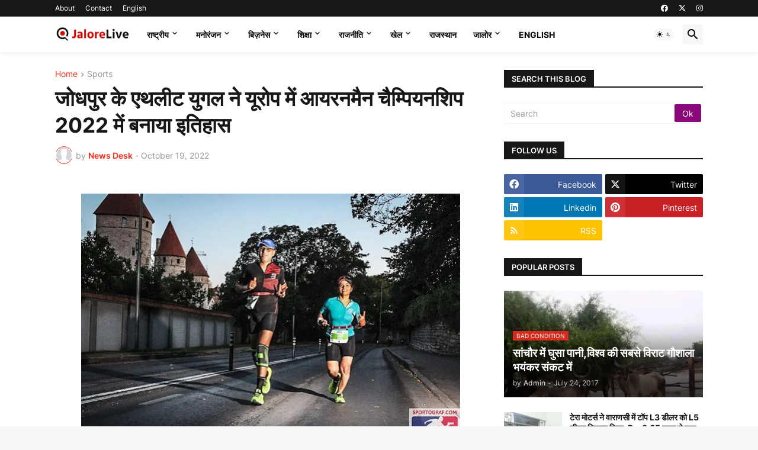

--- FILE ---
content_type: text/html; charset=UTF-8
request_url: https://www.jalorelive.com/2022/10/athlete-duo-of-jodhpur-created-history.html
body_size: 43324
content:
<!DOCTYPE html>
<html class='ltr' dir='ltr' lang='en' xmlns='http://www.w3.org/1999/xhtml' xmlns:b='http://www.google.com/2005/gml/b' xmlns:data='http://www.google.com/2005/gml/data' xmlns:expr='http://www.google.com/2005/gml/expr'>
<head>
<meta content='b3OV9WGj_4IfnFeRuBmk8X3bwXVK95mQf8xjyG0RekE' name='google-site-verification'/>
<meta content='kayrzpvmkptw5f1kdyntvm658h3wjs' name='facebook-domain-verification'/>
<meta content='0; url=https://www.jalorelive.com'/>
<meta content='text/html; charset=UTF-8' http-equiv='Content-Type'/>
<meta content='width=device-width, initial-scale=1, minimum-scale=1, user-scalable=yes' name='viewport'/>
<title>ज&#2379;धप&#2369;र क&#2375; एथल&#2368;ट य&#2369;गल न&#2375; य&#2370;र&#2379;प म&#2375;&#2306; आयरनम&#2376;न च&#2376;म&#2381;प&#2367;यनश&#2367;प 2022 म&#2375;&#2306; बन&#2366;य&#2366; इत&#2367;ह&#2366;स</title>
<link href='https://www.jalorelive.com/' rel='dns-prefetch'/>
<link href='https://fonts.googleapis.com/' rel='dns-prefetch'/>
<link href='https://fonts.gstatic.com/' rel='dns-prefetch'/>
<link href='https://cdnjs.cloudflare.com/' rel='dns-prefetch'/>
<link href='https://1.bp.blogspot.com/' rel='dns-prefetch'/>
<link href='https://2.bp.blogspot.com/' rel='dns-prefetch'/>
<link href='https://3.bp.blogspot.com/' rel='dns-prefetch'/>
<link href='https://4.bp.blogspot.com/' rel='dns-prefetch'/>
<link href='https://blogger.googleusercontent.com/' rel='dns-prefetch'/>
<link href='https://lh5.googleusercontent.com/' rel='dns-prefetch'/>
<link href='https://www.blogger.com/' rel='dns-prefetch'/>
<meta content='blogger' name='generator'/>
<link href='https://www.jalorelive.com/favicon.ico' rel='icon' type='image/x-icon'/>
<meta content='#ff2d1a' name='theme-color'/>
<link href='https://www.jalorelive.com/2022/10/athlete-duo-of-jodhpur-created-history.html' rel='canonical'/>
<meta content='जालोर लाइव एक समाचार मंच है जो समाचार प्रदान करता है।' name='description'/>
<!-- Metadata for Open Graph protocol. See http://ogp.me/. -->
<meta content='en' property='og:locale'/>
<meta content='article' property='og:type'/>
<meta content='जोधपुर के एथलीट युगल ने यूरोप में आयरनमैन चैम्पियनशिप 2022 में बनाया इतिहास' property='og:title'/>
<meta content='https://www.jalorelive.com/2022/10/athlete-duo-of-jodhpur-created-history.html' property='og:url'/>
<meta content='जालोर लाइव एक समाचार मंच है जो समाचार प्रदान करता है।' property='og:description'/>
<meta content='Jalore Live ' property='og:site_name'/>
<meta content='https://blogger.googleusercontent.com/img/b/R29vZ2xl/AVvXsEgwK7fxV59-u2IJc1_C8YcF2C1z3zlGLx5tCHKYUrdGZYGr8qb1-nRwVbfqz7NHZVT_SrvJLC4GTjKQTRpoS2wd6FwRVwIeiGKL1MslKo8xnNzGd6zgm8mNyfFda-H9XXTL-hiEvoVOnY_b1dMoonR3kD7Aps4DC0vSJw4V30zPt2ObOtkH5kKDv_Y7jw/w1600/WhatsApp%20Image%202022-10-19%20at%201.56.17%20PM.jpeg' property='og:image'/>
<meta content='https://blogger.googleusercontent.com/img/b/R29vZ2xl/AVvXsEgwK7fxV59-u2IJc1_C8YcF2C1z3zlGLx5tCHKYUrdGZYGr8qb1-nRwVbfqz7NHZVT_SrvJLC4GTjKQTRpoS2wd6FwRVwIeiGKL1MslKo8xnNzGd6zgm8mNyfFda-H9XXTL-hiEvoVOnY_b1dMoonR3kD7Aps4DC0vSJw4V30zPt2ObOtkH5kKDv_Y7jw/w1600/WhatsApp%20Image%202022-10-19%20at%201.56.17%20PM.jpeg' name='twitter:image'/>
<meta content='summary_large_image' name='twitter:card'/>
<meta content='जोधपुर के एथलीट युगल ने यूरोप में आयरनमैन चैम्पियनशिप 2022 में बनाया इतिहास' name='twitter:title'/>
<meta content='https://www.jalorelive.com/2022/10/athlete-duo-of-jodhpur-created-history.html' name='twitter:domain'/>
<meta content='जालोर लाइव एक समाचार मंच है जो समाचार प्रदान करता है।' name='twitter:description'/>
<link rel="alternate" type="application/atom+xml" title="Jalore Live  - Atom" href="https://www.jalorelive.com/feeds/posts/default" />
<link rel="alternate" type="application/rss+xml" title="Jalore Live  - RSS" href="https://www.jalorelive.com/feeds/posts/default?alt=rss" />
<link rel="service.post" type="application/atom+xml" title="Jalore Live  - Atom" href="https://www.blogger.com/feeds/1117688737138175960/posts/default" />

<link rel="alternate" type="application/atom+xml" title="Jalore Live  - Atom" href="https://www.jalorelive.com/feeds/4050017223628878149/comments/default" />
<link href='https://cdnjs.cloudflare.com/ajax/libs/font-awesome/6.4.2/css/brands.min.css' rel='stylesheet'/>
<!-- Theme CSS Style -->
<style id='page-skin-1' type='text/css'><!--
/*
-----------------------------------------------
Blogger Template Style
Name:         Newspot
Version:      2.1.0 - Premium
Author:       Pro Blogger Templates
Author Url:   https://probloggertemplates.com/
-----------------------------------------------*/
/*-- Google Fonts --*/
@font-face{font-family:'Inter';font-style:normal;font-weight:400;font-display:swap;src:url(https://fonts.gstatic.com/s/inter/v3/UcC73FwrK3iLTeHuS_fvQtMwCp50KnMa2JL7SUc.woff2) format("woff2");unicode-range:U+0460-052F,U+1C80-1C88,U+20B4,U+2DE0-2DFF,U+A640-A69F,U+FE2E-FE2F}
@font-face{font-family:'Inter';font-style:normal;font-weight:400;font-display:swap;src:url(https://fonts.gstatic.com/s/inter/v3/UcC73FwrK3iLTeHuS_fvQtMwCp50KnMa0ZL7SUc.woff2) format("woff2");unicode-range:U+0400-045F,U+0490-0491,U+04B0-04B1,U+2116}
@font-face{font-family:'Inter';font-style:normal;font-weight:400;font-display:swap;src:url(https://fonts.gstatic.com/s/inter/v3/UcC73FwrK3iLTeHuS_fvQtMwCp50KnMa2ZL7SUc.woff2) format("woff2");unicode-range:U+1F00-1FFF}
@font-face{font-family:'Inter';font-style:normal;font-weight:400;font-display:swap;src:url(https://fonts.gstatic.com/s/inter/v3/UcC73FwrK3iLTeHuS_fvQtMwCp50KnMa1pL7SUc.woff2) format("woff2");unicode-range:U+0370-03FF}
@font-face{font-family:'Inter';font-style:normal;font-weight:400;font-display:swap;src:url(https://fonts.gstatic.com/s/inter/v3/UcC73FwrK3iLTeHuS_fvQtMwCp50KnMa2pL7SUc.woff2) format("woff2");unicode-range:U+0102-0103,U+0110-0111,U+0128-0129,U+0168-0169,U+01A0-01A1,U+01AF-01B0,U+1EA0-1EF9,U+20AB}
@font-face{font-family:'Inter';font-style:normal;font-weight:400;font-display:swap;src:url(https://fonts.gstatic.com/s/inter/v3/UcC73FwrK3iLTeHuS_fvQtMwCp50KnMa25L7SUc.woff2) format("woff2");unicode-range:U+0100-024F,U+0259,U+1E00-1EFF,U+2020,U+20A0-20AB,U+20AD-20CF,U+2113,U+2C60-2C7F,U+A720-A7FF}
@font-face{font-family:'Inter';font-style:normal;font-weight:400;font-display:swap;src:url(https://fonts.gstatic.com/s/inter/v3/UcC73FwrK3iLTeHuS_fvQtMwCp50KnMa1ZL7.woff2) format("woff2");unicode-range:U+0000-00FF,U+0131,U+0152-0153,U+02BB-02BC,U+02C6,U+02DA,U+02DC,U+2000-206F,U+2074,U+20AC,U+2122,U+2191,U+2193,U+2212,U+2215,U+FEFF,U+FFFD}
@font-face{font-family:'Inter';font-style:normal;font-weight:500;font-display:swap;src:url(https://fonts.gstatic.com/s/inter/v3/UcC73FwrK3iLTeHuS_fvQtMwCp50KnMa2JL7SUc.woff2) format("woff2");unicode-range:U+0460-052F,U+1C80-1C88,U+20B4,U+2DE0-2DFF,U+A640-A69F,U+FE2E-FE2F}
@font-face{font-family:'Inter';font-style:normal;font-weight:500;font-display:swap;src:url(https://fonts.gstatic.com/s/inter/v3/UcC73FwrK3iLTeHuS_fvQtMwCp50KnMa0ZL7SUc.woff2) format("woff2");unicode-range:U+0400-045F,U+0490-0491,U+04B0-04B1,U+2116}
@font-face{font-family:'Inter';font-style:normal;font-weight:500;font-display:swap;src:url(https://fonts.gstatic.com/s/inter/v3/UcC73FwrK3iLTeHuS_fvQtMwCp50KnMa2ZL7SUc.woff2) format("woff2");unicode-range:U+1F00-1FFF}
@font-face{font-family:'Inter';font-style:normal;font-weight:500;font-display:swap;src:url(https://fonts.gstatic.com/s/inter/v3/UcC73FwrK3iLTeHuS_fvQtMwCp50KnMa1pL7SUc.woff2) format("woff2");unicode-range:U+0370-03FF}
@font-face{font-family:'Inter';font-style:normal;font-weight:500;font-display:swap;src:url(https://fonts.gstatic.com/s/inter/v3/UcC73FwrK3iLTeHuS_fvQtMwCp50KnMa2pL7SUc.woff2) format("woff2");unicode-range:U+0102-0103,U+0110-0111,U+0128-0129,U+0168-0169,U+01A0-01A1,U+01AF-01B0,U+1EA0-1EF9,U+20AB}
@font-face{font-family:'Inter';font-style:normal;font-weight:500;font-display:swap;src:url(https://fonts.gstatic.com/s/inter/v3/UcC73FwrK3iLTeHuS_fvQtMwCp50KnMa25L7SUc.woff2) format("woff2");unicode-range:U+0100-024F,U+0259,U+1E00-1EFF,U+2020,U+20A0-20AB,U+20AD-20CF,U+2113,U+2C60-2C7F,U+A720-A7FF}
@font-face{font-family:'Inter';font-style:normal;font-weight:500;font-display:swap;src:url(https://fonts.gstatic.com/s/inter/v3/UcC73FwrK3iLTeHuS_fvQtMwCp50KnMa1ZL7.woff2) format("woff2");unicode-range:U+0000-00FF,U+0131,U+0152-0153,U+02BB-02BC,U+02C6,U+02DA,U+02DC,U+2000-206F,U+2074,U+20AC,U+2122,U+2191,U+2193,U+2212,U+2215,U+FEFF,U+FFFD}
@font-face{font-family:'Inter';font-style:normal;font-weight:600;font-display:swap;src:url(https://fonts.gstatic.com/s/inter/v3/UcC73FwrK3iLTeHuS_fvQtMwCp50KnMa2JL7SUc.woff2) format("woff2");unicode-range:U+0460-052F,U+1C80-1C88,U+20B4,U+2DE0-2DFF,U+A640-A69F,U+FE2E-FE2F}
@font-face{font-family:'Inter';font-style:normal;font-weight:600;font-display:swap;src:url(https://fonts.gstatic.com/s/inter/v3/UcC73FwrK3iLTeHuS_fvQtMwCp50KnMa0ZL7SUc.woff2) format("woff2");unicode-range:U+0400-045F,U+0490-0491,U+04B0-04B1,U+2116}
@font-face{font-family:'Inter';font-style:normal;font-weight:600;font-display:swap;src:url(https://fonts.gstatic.com/s/inter/v3/UcC73FwrK3iLTeHuS_fvQtMwCp50KnMa2ZL7SUc.woff2) format("woff2");unicode-range:U+1F00-1FFF}
@font-face{font-family:'Inter';font-style:normal;font-weight:600;font-display:swap;src:url(https://fonts.gstatic.com/s/inter/v3/UcC73FwrK3iLTeHuS_fvQtMwCp50KnMa1pL7SUc.woff2) format("woff2");unicode-range:U+0370-03FF}
@font-face{font-family:'Inter';font-style:normal;font-weight:600;font-display:swap;src:url(https://fonts.gstatic.com/s/inter/v3/UcC73FwrK3iLTeHuS_fvQtMwCp50KnMa2pL7SUc.woff2) format("woff2");unicode-range:U+0102-0103,U+0110-0111,U+0128-0129,U+0168-0169,U+01A0-01A1,U+01AF-01B0,U+1EA0-1EF9,U+20AB}
@font-face{font-family:'Inter';font-style:normal;font-weight:600;font-display:swap;src:url(https://fonts.gstatic.com/s/inter/v3/UcC73FwrK3iLTeHuS_fvQtMwCp50KnMa25L7SUc.woff2) format("woff2");unicode-range:U+0100-024F,U+0259,U+1E00-1EFF,U+2020,U+20A0-20AB,U+20AD-20CF,U+2113,U+2C60-2C7F,U+A720-A7FF}
@font-face{font-family:'Inter';font-style:normal;font-weight:600;font-display:swap;src:url(https://fonts.gstatic.com/s/inter/v3/UcC73FwrK3iLTeHuS_fvQtMwCp50KnMa1ZL7.woff2) format("woff2");unicode-range:U+0000-00FF,U+0131,U+0152-0153,U+02BB-02BC,U+02C6,U+02DA,U+02DC,U+2000-206F,U+2074,U+20AC,U+2122,U+2191,U+2193,U+2212,U+2215,U+FEFF,U+FFFD}
@font-face{font-family:'Inter';font-style:normal;font-weight:700;font-display:swap;src:url(https://fonts.gstatic.com/s/inter/v3/UcC73FwrK3iLTeHuS_fvQtMwCp50KnMa2JL7SUc.woff2) format("woff2");unicode-range:U+0460-052F,U+1C80-1C88,U+20B4,U+2DE0-2DFF,U+A640-A69F,U+FE2E-FE2F}
@font-face{font-family:'Inter';font-style:normal;font-weight:700;font-display:swap;src:url(https://fonts.gstatic.com/s/inter/v3/UcC73FwrK3iLTeHuS_fvQtMwCp50KnMa0ZL7SUc.woff2) format("woff2");unicode-range:U+0400-045F,U+0490-0491,U+04B0-04B1,U+2116}
@font-face{font-family:'Inter';font-style:normal;font-weight:700;font-display:swap;src:url(https://fonts.gstatic.com/s/inter/v3/UcC73FwrK3iLTeHuS_fvQtMwCp50KnMa2ZL7SUc.woff2) format("woff2");unicode-range:U+1F00-1FFF}
@font-face{font-family:'Inter';font-style:normal;font-weight:700;font-display:swap;src:url(https://fonts.gstatic.com/s/inter/v3/UcC73FwrK3iLTeHuS_fvQtMwCp50KnMa1pL7SUc.woff2) format("woff2");unicode-range:U+0370-03FF}
@font-face{font-family:'Inter';font-style:normal;font-weight:700;font-display:swap;src:url(https://fonts.gstatic.com/s/inter/v3/UcC73FwrK3iLTeHuS_fvQtMwCp50KnMa2pL7SUc.woff2) format("woff2");unicode-range:U+0102-0103,U+0110-0111,U+0128-0129,U+0168-0169,U+01A0-01A1,U+01AF-01B0,U+1EA0-1EF9,U+20AB}
@font-face{font-family:'Inter';font-style:normal;font-weight:700;font-display:swap;src:url(https://fonts.gstatic.com/s/inter/v3/UcC73FwrK3iLTeHuS_fvQtMwCp50KnMa25L7SUc.woff2) format("woff2");unicode-range:U+0100-024F,U+0259,U+1E00-1EFF,U+2020,U+20A0-20AB,U+20AD-20CF,U+2113,U+2C60-2C7F,U+A720-A7FF}
@font-face{font-family:'Inter';font-style:normal;font-weight:700;font-display:swap;src:url(https://fonts.gstatic.com/s/inter/v3/UcC73FwrK3iLTeHuS_fvQtMwCp50KnMa1ZL7.woff2) format("woff2");unicode-range:U+0000-00FF,U+0131,U+0152-0153,U+02BB-02BC,U+02C6,U+02DA,U+02DC,U+2000-206F,U+2074,U+20AC,U+2122,U+2191,U+2193,U+2212,U+2215,U+FEFF,U+FFFD}
/*-- Material Icons Font --*/
@font-face{font-family:"Material Icons Round";font-display:swap;font-style:normal;font-weight:400;src:url(https://fonts.gstatic.com/s/materialiconsround/v65/LDItaoyNOAY6Uewc665JcIzCKsKc_M9flwmP.woff2) format("woff2")}.mir{font-family:"Material Icons Round";font-weight:400;font-style:normal;font-size:24px;line-height:1;letter-spacing:normal;text-transform:none;display:inline-block;white-space:nowrap;word-wrap:normal;direction:ltr;-webkit-font-feature-settings:liga;-webkit-font-smoothing:antialiased}@font-face{font-family:"PBT Icons";font-display:block;font-style:normal;font-weight:400;src:url(https://fonts.gstatic.com/s/materialiconsround/v65/LDItaoyNOAY6Uewc665JcIzCKsKc_M9flwmP.woff2) format("woff2")}
/*-- CSS Variables --*/
:root{
--body-font:'Inter', Arial, sans-serif;
--menu-font:'Inter', Arial, sans-serif;
--title-font:'Inter', Arial, sans-serif;
--text-font:'Inter', Arial, sans-serif;
--body-bg-color:#f7f7f7;
--body-bg:#f7f7f7 none repeat fixed top left;
--outer-bg:#ffffff;
--main-color:#ff2d1a;
--title-color:#181716;
--title-hover-color:#D52C1F;
--meta-color:#979797;
--text-color:#626262;
--tag-bg:#D52C1F;
--tag-color:#ffffff;
--topbar-bg:#181716;
--topbar-color:#ffffff;
--topbar-hover-color:#d52c1f;
--header-bg:#ffffff;
--header-color:#09090a;
--header-hover-color:#d50f00;
--submenu-bg:#ffffff;
--submenu-color:#161618;
--submenu-hover-color:#8b087a;
--mega-bg:#f7f7f7;
--mega-color:#09090a;
--mega-hover-color:#1A7AFF;
--mega-meta-color:#979797;
--mobilemenu-bg:#f7f7f7;
--mobilemenu-color:#161618;
--mobilemenu-hover-color:#d52c1f;
--widget-title-bg:#181716;
--widget-title-color:#ffffff;
--video-widget-bg:#262422;
--video-widget-color:#ffffff;
--video-widget-hover-color:#1A7AFF;
--video-widget-meta-color:#aaaaaa;
--footer-bg:#181716;
--footer-color:#ffffff;
--footer-hover-color:#d52c1f;
--footer-meta-color:#aaaaaa;
--footer-text-color:#aaaaaa;
--footerbar-bg:#0a0a09;
--footerbar-color:#ffffff;
--footerbar-hover-color:#d52c1f;
--cookie-bg:#ffffff;
--cookie-color:#626262;
--button-bg:#8b087a;
--button-color:#ffffff;
--button-hover-bg:#eb2a18;
--button-hover-color:#ffffff;
--title-font-weight: 700;
--gray-bg:rgba(155,155,155,0.08);
--border-color:rgba(155,155,155,0.1);
--radius:2px;
--avatar-shadow:0px 1px 4px rgba(0,0,0,0.05);
}
html.is-dark{
--body-bg-color:#39393a;
--body-bg:#f7f7f7 none repeat fixed top left;
--outer-bg:#222226;
--title-color:#f6f7f8;
--title-hover-color:#ff2d1a;
--meta-color:#aaa;
--text-color:#d4d6d8;
--tag-bg:#D52C1F;
--tag-color:#ffffff;
--topbar-bg:#09090a;
--topbar-color:#f6f7f8;
--topbar-hover-color:#ff2d1a;
--header-bg:#161618;
--header-color:#f6f7f8;
--header-hover-color:#ff2d1a;
--submenu-bg:#09090a;
--submenu-color:#f6f7f8;
--submenu-hover-color:#ff2d1a;
--mega-bg:#09090a;
--mega-color:#f6f7f8;
--mega-hover-color:#ff2d1a;
--mega-meta-color:#aaaaaa;
--mobilemenu-bg:#222226;
--mobilemenu-color:#f6f7f8;
--mobilemenu-hover-color:#ff2d1a;
--widget-title-bg:#161618;
--widget-title-color:#f6f7f8;
--video-widget-bg:#161618;
--video-widget-color:#f6f7f8;
--video-widget-hover-color:#ff2d1a;
--video-widget-meta-color:#aaa;
--footer-bg:#161618;
--footer-color:#f6f7f8;
--footer-hover-color:#ff2d1a;
--footer-meta-color:#aaa;
--footer-text-color:#aaa;
--footerbar-bg:#09090a;
--footerbar-color:#f6f7f8;
--footerbar-hover-color:#ff2d1a;
--cookie-bg:#09090a;
--cookie-color:#d4d6d8;
--button-bg:#ff2d1a;
--button-color:#ffffff;
--button-hover-bg:#eb2a18;
--button-hover-color:#ffffff;
--gray-bg:rgba(255,255,255,0.03);
--border-color:rgba(255,255,255,0.05);
}
html.rtl{
--body-font:'Cairo',Arial,sans-serif;
--menu-font:'Cairo',Arial,sans-serif;
--title-font:'Cairo',Arial,sans-serif;
--text-font:'Cairo',Arial,sans-serif;
}
/*-- Reset CSS --*/
html,body,a,abbr,acronym,address,applet,b,big,blockquote,caption,center,cite,code,dd,del,dfn,div,dl,dt,em,fieldset,font,form,input,button,h1,h2,h3,h4,h5,h6,i,iframe,img,ins,kbd,label,legend,li,object,p,pre,q,s,samp,small,span,strike,strong,sub,sup,table,tbody,td,tfoot,th,thead,tr,tt,u,ul,var{padding:0;margin:0;border:0;outline:none;vertical-align:baseline;background:0 0;text-decoration:none}dl,ul{list-style-position:inside;list-style:none}ul li{list-style:none}caption{text-align:center}img{border:none;position:relative}a,a:visited{text-decoration:none}.clearfix{clear:both}.section,.widget,.widget ul{margin:0;padding:0}a{color:var(--main-color)}a img{border:0}abbr{text-decoration:none}.separator a{text-decoration:none!important;clear:none!important;float:none!important;margin-left:0!important;margin-right:0!important}#Navbar1,#navbar-iframe,.widget-item-control,a.quickedit,.home-link,.feed-links{display:none!important}.center{display:table;margin:0 auto;position:relative}.widget > h2,.widget > h3{display:none}.widget iframe,.widget img{max-width:100%}button,input,select,textarea{background:transparent;font-family:var(--body-font);-webkit-appearance:none;-moz-appearance:none;appearance:none;outline:none;border-radius:0}button{cursor:pointer}input[type="search"]::-webkit-search-cancel-button{-webkit-appearance:none}
/*-- Style CSS --*/
*{box-sizing:border-box}
html{position:relative;word-break:break-word;word-wrap:break-word;text-rendering:optimizeLegibility;-webkit-font-smoothing:antialiased;-webkit-text-size-adjust:100%}
body{position:relative;background:var(--body-bg);background-color:var(--body-bg-color);font-family:var(--body-font);font-size:14px;color:var(--text-color);font-weight:400;font-style:normal;line-height:1.4em}
.rtl{direction:rtl}
h1,h2,h3,h4,h5,h6{font-family:var(--title-font);font-weight:700}
a,input,button{transition:all .0s ease}
#outer-wrapper{position:relative;overflow:hidden;width:100%;max-width:100%;background-color:var(--outer-bg);margin:0 auto;padding:0}
.is-boxed #outer-wrapper{width:1154px;max-width:100%;box-shadow:0 0 20px rgba(0,0,0,0.1)}
.is-dark .is-boxed #outer-wrapper{box-shadow:0 0 20px rgba(0,0,0,0.3)}
.container{position:relative}
.row-x1{width:1094px;max-width:100%}
.row-x2{width:100%}
.flex-c{display:flex;justify-content:center}
.flex-col{display:flex;flex-direction:column}
.flex-sb{display:flex;justify-content:space-between}
#content-wrapper{float:left;width:100%;overflow:hidden;padding:30px 0}
.is-left #content-wrapper > .container,.rtl .is-right #content-wrapper > .container{flex-direction:row-reverse}
.rtl .is-left #content-wrapper > .container{flex-direction:row}
.theiaStickySidebar:before,.theiaStickySidebar:after{content:'';display:table;clear:both}
#main-wrapper{position:relative;width:calc(100% - 366px)}
.no-sidebar #main-wrapper{width:100%}
#sidebar-wrapper{position:relative;width:336px}
.no-sidebar #sidebar-wrapper{display:none}
.entry-image-wrap,.author-avatar-wrap,.comments .avatar-image-container{display:block;position:relative;overflow:hidden;background-color:var(--gray-bg);z-index:5;color:transparent}
.entry-image,.author-avatar{display:block;position:relative;width:100%;height:100%;background-size:cover;background-position:center center;background-repeat:no-repeat;z-index:1;opacity:0;transition:opacity .35s ease,filter 0s ease}
.entry-image.pbt-lazy,.author-avatar.pbt-lazy{opacity:1}
.entry-image-wrap:hover .entry-image,.cs:hover .entry-image-wrap .entry-image{filter:brightness(1.03)}
.entry-image-wrap.is-video:after{display:flex;position:absolute;content:'\e037';top:50%;right:50%;width:38px;height:27px;background-color:rgba(0,0,0,0.5);font-family:'Material Icons Round';font-size:25px;color:#fff;font-weight:400;align-items:center;justify-content:center;z-index:5;transform:translate(50%,-50%);box-sizing:border-box;padding:0 0 0 1px;margin:0;border-radius:6px;box-shadow:0 1px 3px 0 rgba(0,0,0,0.1)}
.entry-image-wrap.sz-1.is-video:after{transform:translate(50%,-50%) scale(.7)}
.entry-image-wrap.sz-2.is-video:after{transform:translate(50%,-50%) scale(.8)}
.entry-image-wrap.is-video:hover:after,.cs:hover .entry-image-wrap.is-video:after{background-color:#f50000}
.cs .entry-image-wrap.is-video:after{top:15px;right:15px;transform:translate(0)}
.rtl .cs .entry-image-wrap.is-video:after{left:15px;right:unset}
.entry-header{display:flex;flex-direction:column}
.entry-category{display:flex;align-items:center;height:16px;background-color:var(--tag-bg);font-size:10px;color:var(--tag-color);font-weight:400;text-transform:uppercase;line-height:1;padding:0 6px}
.entry-image-wrap .entry-category{position:absolute;left:0px;bottom:0;z-index:2}
.rtl .entry-image-wrap .entry-category{left:unset;right:0}
.entry-title{color:var(--title-color);font-weight:var(--title-font-weight);line-height:1.3em}
.entry-title a{display:block;color:var(--title-color)}
.entry-title a:hover{color:var(--title-hover-color)}
.entry-meta{display:flex;font-size:12px;color:var(--meta-color);font-weight:400;margin:4px 0 0}
.entry-meta .mi{display:flex}
.entry-meta .mi,.entry-meta .sp{margin:0 4px 0 0}
.rtl .entry-meta .mi,.rtl .entry-meta .sp{margin:0 0 0 4px}
.entry-meta .author-name{color:var(--main-color);font-weight:600}
.excerpt{font-family:var(--text-font);line-height:1.5em}
.cs .entry-inner{display:block;position:relative;width:100%;height:100%;overflow:hidden}
.before-mask:before{content:'';position:absolute;left:0;right:0;bottom:0;height:80%;background-image:linear-gradient(to bottom,rgba(0,0,0,0) 25%,rgba(0,0,0,0.5));-webkit-backface-visibility:hidden;backface-visibility:hidden;z-index:2;opacity:1;margin:0;transition:opacity .25s ease}
.entry-info{position:absolute;left:0;bottom:0;width:100%;background:linear-gradient(to bottom,rgba(0,0,0,0),rgba(0,0,0,0.5));overflow:hidden;z-index:10;padding:15px}
.entry-info .entry-title{color:#fff;text-shadow:0 1px 2px rgba(0,0,0,0.1)}
.entry-info .entry-meta{color:#c5c5ca;text-shadow:0 1px 2px rgba(0,0,0,0.1)}
.entry-info .entry-meta .author-name{color:#d5d5da;font-weight:500}
.entry-info .entry-category{width:-moz-fit-content;width:fit-content;margin:0 0 10px}
.btn{position:relative;border-radius:var(--radius)}
.error-msg{display:flex;align-items:center;font-size:14px;color:var(--meta-color);padding:20px 0;font-weight:400}
.loader{position:relative;width:100%;height:100%;overflow:hidden;display:flex;align-items:center;justify-content:center;margin:0}
.loader:after{content:'';display:block;width:30px;height:30px;box-sizing:border-box;margin:0;border:2px solid var(--main-color);border-right-color:var(--border-color);border-radius:100%;animation:spinner .65s infinite linear;transform-origin:center}
@keyframes spinner{0%{-webkit-transform:rotate(0deg);transform:rotate(0deg)}to{-webkit-transform:rotate(1turn);transform:rotate(1turn)}}
.social a:before{display:block;font-family:'Font Awesome 6 Brands';font-style:normal;font-weight:400}
.social .twitter a:before,.social .x a:before{content:'\e61b'}
.social .rss a:before,.social .share a:before,.social .email a:before,.social .external-link a:before{content:'\e0e5';font-family:'Material Icons Round'}
.social .share a:before{content:'\e80d'}
.social .email a:before{content:'\e0be'}
.social .external-link a:before{content:'\e89e'}
.social-bg .blogger a,.social-bg-hover .blogger a:hover{background-color:#ff5722}
.social-bg .apple a,.social-bg-hover .apple a:hover{background-color:#333}
.social-bg .amazon a,.social-bg-hover .amazon a:hover{background-color:#fe9800}
.social-bg .microsoft a,.social-bg-hover .microsoft a:hover{background-color:#0067B8}
.social-bg .facebook a,.social-bg .facebook-f a,.social-bg-hover .facebook a:hover,.social-bg-hover .facebook-f a:hover{background-color:#3b5999}
.social-bg .twitter a,.social-bg .x-twitter a,.social-bg .x a,.social-bg-hover .twitter a:hover,.social-bg-hover .x-twitter a:hover,.social-bg-hover .x a:hover{background-color:#000}
.social-bg .youtube a,.social-bg-hover .youtube a:hover{background-color:#f50000}
.social-bg .instagram a,.social-bg-hover .instagram a:hover{background:linear-gradient(15deg,#ffb13d,#dd277b,#4d5ed4)}
.social-bg .pinterest a,.social-bg .pinterest-p a,.social-bg-hover .pinterest a:hover,.social-bg-hover .pinterest-p a:hover{background-color:#ca2127}
.social-bg .dribbble a,.social-bg-hover .dribbble a:hover{background-color:#ea4c89}
.social-bg .linkedin a,.social-bg-hover .linkedin a:hover{background-color:#0077b5}
.social-bg .tumblr a,.social-bg-hover .tumblr a:hover{background-color:#365069}
.social-bg .twitch a,.social-bg-hover .twitch a:hover{background-color:#6441a5}
.social-bg .rss a,.social-bg-hover .rss a:hover{background-color:#ffc200}
.social-bg .skype a,.social-bg-hover .skype a:hover{background-color:#00aff0}
.social-bg .stumbleupon a,.social-bg-hover .stumbleupon a:hover{background-color:#eb4823}
.social-bg .vk a,.social-bg-hover .vk a:hover{background-color:#4a76a8}
.social-bg .stack-overflow a,.social-bg-hover .stack-overflow a:hover{background-color:#f48024}
.social-bg .github a,.social-bg-hover .github a:hover{background-color:#24292e}
.social-bg .soundcloud a,.social-bg-hover .soundcloud a:hover{background:linear-gradient(#ff7400,#ff3400)}
.social-bg .behance a,.social-bg-hover .behance a:hover{background-color:#191919}
.social-bg .digg a,.social-bg-hover .digg a:hover{background-color:#1b1a19}
.social-bg .delicious a,.social-bg-hover .delicious a:hover{background-color:#0076e8}
.social-bg .codepen a,.social-bg-hover .codepen a:hover{background-color:#000}
.social-bg .flipboard a,.social-bg-hover .flipboard a:hover{background-color:#f52828}
.social-bg .reddit a,.social-bg-hover .reddit a:hover{background-color:#ff4500}
.social-bg .whatsapp a,.social-bg-hover .whatsapp a:hover{background-color:#3fbb50}
.social-bg .messenger a,.social-bg-hover .messenger a:hover{background-color:#0084ff}
.social-bg .snapchat a,.social-bg-hover .snapchat a:hover{background-color:#ffe700}
.social-bg .telegram a,.social-bg-hover .telegram a:hover{background-color:#179cde}
.social-bg .steam a,.social-bg-hover .steam a:hover{background:linear-gradient(5deg,#0d89bc,#112c5b,#0d1c47)}
.social-bg .discord a,.social-bg-hover .discord a:hover{background-color:#7289da}
.social-bg .quora a,.social-bg-hover .quora a:hover{background-color:#b92b27}
.social-bg .tiktok a,.social-bg-hover .tiktok a:hover{background-color:#fe2c55}
.social-bg .share a,.social-bg-hover .share a:hover{background-color:var(--meta-color)}
.social-bg .email a,.social-bg-hover .email a:hover{background-color:#888}
.social-bg .line a,.social-bg-hover .line a:hover{background-color:#07b53b}
.social-bg .external-link a,.social-bg-hover .external-link a:hover{background-color:var(--title-color)}
.social-color .blogger a,.social-color-hover .blogger a:hover{color:#ff5722}
.social-color .apple a,.social-color-hover .apple a:hover{color:#333}
.social-color .amazon a,.social-color-hover .amazon a:hover{color:#fe9800}
.social-color .microsoft a,.social-color-hover .microsoft a:hover{color:#0067B8}
.social-color .facebook a,.social-color .facebook-f a,.social-color-hover .facebook a:hover,.social-color-hover .facebook-f a:hover{color:#3b5999}
.social-color .twitter a,.social-color .x-twitter a,.social-color .x a,.social-color-hover .twitter a:hover,.social-color-hover .x-twitter a:hover,.social-color-hover .x a:hover{color:#000}
.social-color .youtube a,.social-color-hover .youtube a:hover{color:#f50000}
.social-color .instagram a,.social-color-hover .instagram a:hover{color:#dd277b}
.social-color .pinterest a,.social-color .pinterest-p a,.social-color-hover .pinterest a:hover,.social-color-hover .pinterest-p a:hover{color:#ca2127}
.social-color .dribbble a,.social-color-hover .dribbble a:hover{color:#ea4c89}
.social-color .linkedin a,.social-color-hover .linkedin a:hover{color:#0077b5}
.social-color .tumblr a,.social-color-hover .tumblr a:hover{color:#365069}
.social-color .twitch a,.social-color-hover .twitch a:hover{color:#6441a5}
.social-color .rss a,.social-color-hover .rss a:hover{color:#ffc200}
.social-color .skype a,.social-color-hover .skype a:hover{color:#00aff0}
.social-color .stumbleupon a,.social-color-hover .stumbleupon a:hover{color:#eb4823}
.social-color .vk a,.social-color-hover .vk a:hover{color:#4a76a8}
.social-color .stack-overflow a,.social-color-hover .stack-overflow a:hover{color:#f48024}
.social-color .github a,.social-color-hover .github a:hover{color:#24292e}
.social-color .soundcloud a,.social-color-hover .soundcloud a:hover{color:#ff7400}
.social-color .behance a,.social-color-hover .behance a:hover{color:#191919}
.social-color .digg a,.social-color-hover .digg a:hover{color:#1b1a19}
.social-color .delicious a,.social-color-hover .delicious a:hover{color:#0076e8}
.social-color .codepen a,.social-color-hover .codepen a:hover{color:#000}
.social-color .flipboard a,.social-color-hover .flipboard a:hover{color:#f52828}
.social-color .reddit a,.social-color-hover .reddit a:hover{color:#ff4500}
.social-color .whatsapp a,.social-color-hover .whatsapp a:hover{color:#3fbb50}
.social-color .messenger a,.social-color-hover .messenger a:hover{color:#0084ff}
.social-color .snapchat a,.social-color-hover .snapchat a:hover{color:#ffe700}
.social-color .telegram a,.social-color-hover .telegram a:hover{color:#179cde}
.social-color .steam a,.social-color-hover .steam a:hover{color:#112c5b}
.social-color .discord a,.social-color-hover .discord a:hover{color:#7289da}
.social-color .quora a,.social-color-hover .quora a:hover{color:#b92b27}
.social-color .tiktok a,.social-color-hover .tiktok a:hover{color:#fe2c55}
.social-color .share a,.social-color-hover .share a:hover{color:var(--meta-color)}
.social-color .email a,.social-color-hover .email a:hover{color:#888}
.social-color .line a,.social-color-hover .line a:hover{color:#07b53b}
.social-color .external-link a,.social-color-hover .external-link a:hover{color:var(--title-color)}
#header-wrapper{float:left;width:100%;z-index:50}
.topbar-wrap{position:relative;float:left;width:100%;height:28px;background-color:var(--topbar-bg);z-index:1}
.topbar .widget:last-child{display:flex;flex:1;justify-content:flex-end}
.topbar .link-list{display:flex;flex-wrap:wrap}
.topbar .link-list li + li{margin:0 0 0 18px}
.rtl .topbar .link-list li + li{margin:0 18px 0 0}
.topbar .link-list a{display:block;font-size:12px;color:var(--topbar-color);line-height:28px}
.topbar .link-list a:hover{color:var(--topbar-hover-color)}
.topbar .social-icons{display:flex;flex-wrap:wrap}
.topbar .social-icons li + li{margin:0 0 0 18px}
.rtl .topbar .social-icons li + li{margin:0 18px 0 0}
.topbar .social-icons a{display:block;font-size:12px;color:var(--topbar-color);line-height:28px}
.topbar .social-icons .rss a,.topbar .social-icons .email a,.topbar .social-icons .external-link a{font-size:15px}
.topbar .social-icons a:hover{color:var(--topbar-hover-color)}
.main-header,.header-inner,.header-header{float:left;width:100%;height:60px;background-color:var(--header-bg)}
.header-inner{background-color:rgba(0,0,0,0)}
.header-header{box-shadow:0 0 10px rgba(0,0,0,0.1)}
.header-inner.is-fixed{position:fixed;top:-60px;left:0;width:100%;z-index:990;backface-visibility:hidden;visibility:hidden;opacity:0;transition:all .25s ease}
.header-inner.is-fixed.show{top:0;opacity:1;visibility:visible;margin:0}
.is-boxed .header-header{float:none;width:1154px;max-width:100%;margin:0 auto;padding:0}
.header-items{position:relative;display:flex;flex-wrap:wrap;justify-content:space-between}
.flex-left{display:flex;align-items:center;z-index:15}
.flex-right{display:flex;align-items:center;position:absolute;top:0;right:0;height:60px;z-index:15}
.rtl .flex-right{left:0;right:unset}
.main-logo{display:flex;align-items:center;flex-shrink:0;height:60px;overflow:hidden;margin:0 14px 0 0}
.rtl .main-logo{margin:0 0 0 14px}
.main-logo img{display:block;width:auto;height:auto;max-height:40px}
.main-logo .title{max-width:100%;font-size:25px;color:var(--header-color);line-height:40px;font-weight:700;overflow:hidden;white-space:nowrap;text-overflow:ellipsis}
.main-logo .title a{color:var(--header-color)}
.main-logo .title a:hover{color:var(--header-hover-color)}
.main-logo #h1-off{display:none;visibility:hidden}
#newspot-pro-main-nav{z-index:10}
#newspot-pro-main-nav .widget,#newspot-pro-main-nav .widget > .widget-title{display:none}
#newspot-pro-main-nav .show-menu{display:block}
#newspot-pro-main-nav ul#newspot-pro-main-nav-menu{display:flex;height:60px}
#newspot-pro-main-nav ul > li{position:relative;display:flex;flex-shrink:0}
#newspot-pro-main-nav-menu > li > a{position:relative;display:flex;font-family:var(--menu-font);font-size:14px;color:var(--header-color);font-weight:700;align-items:center;text-transform:uppercase;padding:0 14px}
#newspot-pro-main-nav-menu > li:hover > a{color:var(--header-hover-color)}
#newspot-pro-main-nav ul > li > ul,#newspot-pro-main-nav ul > li > .ul{position:absolute;left:0;top:60px;width:180px;background-color:var(--submenu-bg);z-index:99999;padding:7px 0;backface-visibility:hidden;visibility:hidden;opacity:0;box-shadow:0 1px 2px rgba(0,0,0,0.1),0 5px 10px 0 rgba(0,0,0,0.1)}
.rtl #newspot-pro-main-nav ul > li > ul,.rtl #newspot-pro-main-nav ul > li > .ul{left:auto;right:0}
#newspot-pro-main-nav ul > li > ul > li > ul{position:absolute;top:-7px;left:100%;margin:0}
.rtl #newspot-pro-main-nav ul > li > ul > li > ul{left:unset;right:100%}
#newspot-pro-main-nav ul > li > ul > li{display:block;float:none;position:relative}
.rtl #newspot-pro-main-nav ul > li > ul > li{float:none}
#newspot-pro-main-nav ul > li > ul > li a{position:relative;display:block;font-size:14px;color:var(--submenu-color);padding:7px 14px}
#newspot-pro-main-nav ul > li > ul > li:hover > a{color:var(--submenu-hover-color)}
#newspot-pro-main-nav ul > li.has-sub > a:after{content:'\e5cf';font-family:'Material Icons Round';font-size:16px;font-weight:400;margin:-4px 0 0 2px}
.rtl #newspot-pro-main-nav ul > li.has-sub > a:after{margin:-4px 2px 0 0}
#newspot-pro-main-nav ul > li > ul > li.has-sub > a:after{content:'\e5cc';float:right;margin:0}
.rtl #newspot-pro-main-nav ul > li > ul > li.has-sub > a:after{content:'\e5cb';float:left;margin:0}
#newspot-pro-main-nav ul ul,#newspot-pro-main-nav ul .ul{transition:all .17s ease}
#newspot-pro-main-nav ul > li:hover > ul,#newspot-pro-main-nav ul > li:hover > .ul,#newspot-pro-main-nav ul > li > ul > li:hover > ul{visibility:visible;opacity:1;transform:translate3d(0,0,0);margin:0}
#newspot-pro-main-nav .mega-menu{position:static!important}
#newspot-pro-main-nav .mega-menu > .ul{width:100%;background-color:var(--mega-bg);overflow:hidden;padding:20px}
.mega-menu .mega-items{display:grid;grid-template-columns:repeat(5,1fr);column-gap:20px}
.mega-menu .mega-items.no-items{grid-template-columns:1fr}
.mega-items .mega-item{--title-color:var(--mega-color);--title-hover-color:var(--mega-hover-color);--meta-color:var(--mega-meta-color);width:100%;display:flex;flex-direction:column}
.mega-item .entry-image-wrap{width:100%;height:114px;z-index:1;margin:0 0 8px}
.mega-item .entry-title{font-size:14px}
.mega-menu .error-msg{justify-content:center}
.mobile-menu-toggle{display:none;height:34px;font-size:26px;color:var(--header-color);align-items:center;padding:0 13px 0 16px}
.rtl .mobile-menu-toggle{padding:0 16px 0 13px}
.mobile-menu-toggle:after{content:'\e5d2';font-family:'Material Icons Round';font-weight:400}
.mobile-menu-toggle:hover{color:var(--header-hover-color)}
.toggle-wrap{background-color:var(--header-bg);display:flex;align-items:center;z-index:20}
.darkmode-toggle{display:flex;align-items:center;position:relative;width:34px;height:20px;background-color:var(--gray-bg);font-size:12px;color:var(--header-color);margin:0 15px 0 0;border-radius:20px}
.rtl .darkmode-toggle{margin:0 0 0 15px}
.darkmode-toggle:before{position:absolute;left:2px;content:'\e518';font-family:'PBT Icons';width:16px;height:16px;background-color:var(--header-bg);flex-shrink:0;font-weight:400;line-height:16px;text-align:center;z-index:2;border-radius:50%;box-shadow:0 0 2px rgba(0,0,0,0.1);transition:left .17s ease}
.is-dark .darkmode-toggle:before{content:'\ea46';left:16px}
.rtl .darkmode-toggle:before{left:16px}
.rtl.is-dark .darkmode-toggle:before{left:2px}
.darkmode-toggle:after{position:absolute;right:4px;content:'\ea46';font-family:'Material Icons Round';width:10px;height:10px;flex-shrink:0;font-size:8px;font-weight:400;line-height:10px;text-align:center;opacity:.5;transition:right .17s ease}
.is-dark .darkmode-toggle:after{content:'\e518';right:20px}
.rtl .darkmode-toggle:after{right:20px}
.rtl.is-dark .darkmode-toggle:after{right:4px}
.darkmode-toggle:hover:before{color:var(--header-hover-color)}
.search-toggle{display:flex;align-items:center;justify-content:center;width:34px;height:34px;background-color:var(--gray-bg);color:var(--header-color);font-size:24px;cursor:pointer;border-radius:var(--radius)}
.search-toggle:before{display:block;content:'\e8b6';font-family:'Material Icons Round';font-weight:400}
.search-toggle:hover{color:var(--header-hover-color)}
#main-search-wrap{display:none;position:absolute;top:0;right:0;width:100%;height:60px;background-color:var(--header-bg);z-index:25}
.rtl #main-search-wrap{left:0;right:unset}
@-webkit-keyframes showSearch{0%{width:80%;opacity:0}100%{width:100%;opacity:1}}
.main-search{position:relative;float:right;width:100%;height:100%;display:flex;align-items:center;animation:showSearch .17s ease}
.rtl .main-search{float:left}
.main-search .search-form{display:flex;flex:1;height:34px}
.main-search .search-input{width:100%;flex:1;font-family:inherit;font-size:15px;color:var(--header-color);font-weight:400;text-align:left}
.rtl .main-search .search-input{text-align:right}
.main-search .search-input::placeholder{color:var(--header-color);opacity:.65;outline:none}
.main-search .search-toggle:before{content:'\e5cd'}
.overlay{visibility:hidden;opacity:0;position:fixed;top:0;left:0;right:0;bottom:0;background-color:rgba(17,17,17,0.3);z-index:1000;-webkit-backdrop-filter:saturate(100%) blur(1px);-ms-backdrop-filter:saturate(100%) blur(1px);-o-backdrop-filter:saturate(100%) blur(1px);backdrop-filter:saturate(100%) blur(1px);margin:0;transition:all .25s ease}
#slide-menu{display:none;position:fixed;width:300px;height:100%;top:0;left:0;bottom:0;background-color:var(--mobilemenu-bg);overflow:hidden;z-index:1010;left:0;-webkit-transform:translateX(-100%);transform:translateX(-100%);visibility:hidden;box-shadow:3px 0 10px rgba(0,0,0,0.1);transition:all .25s ease}
.rtl #slide-menu{left:unset;right:0;-webkit-transform:translateX(100%);transform:translateX(100%)}
.nav-active #slide-menu,.rtl .nav-active #slide-menu{-webkit-transform:translateX(0);transform:translateX(0);visibility:visible}
.slide-menu-header{height:60px;background-color:var(--header-bg);overflow:hidden;display:flex;align-items:center;justify-content:space-between;box-shadow:0 0 10px rgba(0,0,0,0.1)}
.mobile-logo{display:flex;flex:1;width:100%;overflow:hidden;padding:0 0 0 20px}
.rtl .mobile-logo{padding:0 20px 0 0}
.mobile-logo .homepage{max-width:100%;font-size:25px;color:var(--header-color);line-height:40px;font-weight:700;overflow:hidden;white-space:nowrap;text-overflow:ellipsis}
.mobile-logo .homepage:hover{color:var(--header-hover-color)}
.mobile-logo .logo-img img{display:block;width:auto;max-width:100%;height:auto;max-height:40px}
.hide-mobile-menu{display:flex;height:100%;color:var(--header-color);font-size:26px;align-items:center;z-index:20;padding:0 15px}
.hide-mobile-menu:before{content:'\e5cd';font-family:'Material Icons Round';font-weight:400}
.hide-mobile-menu:hover{color:var(--header-hover-color)}
.slide-menu-flex{display:flex;height:calc(100% - 60px);flex-direction:column;justify-content:space-between;overflow:hidden;overflow-y:auto;-webkit-overflow-scrolling:touch}
.mobile-menu{padding:20px}
.mobile-menu .m-sub{display:none;grid-column:1/3;overflow:hidden}
.mobile-menu ul li a{display:block;font-size:14px;color:var(--mobilemenu-color);font-weight:400;padding:10px 0}
.mobile-menu > ul > li > a{font-family:var(--menu-font);font-weight:700;text-transform:uppercase}
.mobile-menu li.has-sub{display:grid;grid-template-columns:1fr 34px}
.mobile-menu .submenu-toggle{display:block;align-self:center;font-size:24px;color:var(--mobilemenu-color);text-align:right}
.rtl .mobile-menu .submenu-toggle{text-align:left}
.mobile-menu .submenu-toggle:before{content:'\e5cf';font-family:'Material Icons Round';font-weight:400}
.mobile-menu .expanded > .submenu-toggle:before{content:'\e5ce'}
.mobile-menu ul li a:hover,.mobile-menu .submenu-toggle:hover{color:var(--mobilemenu-hover-color)}
.mobile-menu li.has-sub li a{font-size:14px;opacity:.75;padding:10px}
.mobile-menu li.has-sub li li a{padding:10px 20px}
.mm-footer{padding:20px}
.mm-footer .mm-social{margin:0 0 10px}
.mm-footer ul{display:flex;flex-wrap:wrap}
.mm-footer li{margin:0 15px 0 0}
.rtl .mm-footer li{margin:0 0 0 15px}
.mm-footer li:last-child{margin:0}
.mm-footer .mm-menu li{margin-top:5px}
.mm-footer a{display:block;font-size:14px;color:var(--mobilemenu-color)}
.mm-footer .rss a,.mm-footer .email a,.mm-footer .external-link a{font-size:18px}
.mm-footer a:hover{color:var(--mobilemenu-hover-color)}
#header-ads-wrap{float:left;width:100%}
.header-ads .widget{position:relative;margin:30px 0 0}
#ticker-wrapper,#ticker .widget{float:left;width:100%}
#ticker .widget{display:none;align-items:flex-start;margin:30px 0 0}
#ticker .widget.is-visible,#ticker .widget.PopularPosts{display:flex}
.ticker .widget-title{display:flex;align-items:center;height:20px;background-color:var(--widget-title-bg);color:var(--widget-title-color);padding:0 9px;margin:0 10px 0 0}
.rtl .ticker .widget-title{margin:0 0 0 10px}
.ticker .widget-title .title{font-size:12px;font-weight:600;text-transform:uppercase}
.ticker .widget-content{display:flex;justify-content:space-between;flex:1;height:20px}
.ticker .loader{justify-content:flex-start}
.ticker .loader:after{width:16px;height:16px;border-width:1.5px}
.ticker .error-msg{max-width:100%;overflow:hidden;white-space:nowrap;text-overflow:ellipsis;padding:0}
.ticker-items{position:relative;display:flex;align-items:center;flex:1;overflow:hidden}
.ticker-item{position:absolute;top:0;left:0;width:100%;opacity:0;visibility:hidden;transform:translate3d(5px,0,0);pointer-events:none;transition:all .85s ease}
.rtl .ticker-item{left:unset;right:0;transform:translate3d(-10px,0,0)}
.ticker-item.active{opacity:1;visibility:visible;transform:translate3d(0,0,0);pointer-events:initial}
.ticker-item .entry-title{height:20px;display:flex;font-size:14px;font-weight:500;line-height:20px}
.ticker-item .entry-title a{max-width:100%;overflow:hidden;white-space:nowrap;text-overflow:ellipsis}
.ticker-nav{display:grid;grid-template-columns:repeat(2,1fr);grid-gap:5px;padding:0 0 0 10px}
.rtl .ticker-nav{padding:0 10px 0 0}
.ticker-nav button{display:flex;width:20px;height:20px;font-size:18px;color:var(--title-color);align-items:center;justify-content:center;border:1px solid var(--border-color)}
.ticker-nav button:hover{background-color:var(--button-bg);color:var(--button-color);border-color:var(--button-bg)}
.ticker-nav button:before{display:block;font-family:'Material Icons Round'}
.ticker-nav .tn-prev:before,.rtl .ticker-nav .tn-next:before{content:'\e5cb'}
.ticker-nav .tn-next:before,.rtl .ticker-nav .tn-prev:before{content:'\e5cc'}
#featured-wrapper,#featured .widget,#featured .widget-content{float:left;width:100%;margin:0}
#featured .widget{display:none;margin:30px 0 0}
#featured .widget.is-visible,#featured .widget.PopularPosts{display:block}
#featured .widget-content{display:flex;align-items:center;justify-content:center;min-height:382px;margin:0}
#featured .error-msg{padding:0}
.featured-items{width:100%;display:grid;grid-template-columns:repeat(2,1fr);grid-gap:2px}
.featured-grid{display:grid;grid-template-columns:repeat(2,1fr);grid-gap:2px}
.featured-item{width:100%;height:190px}
.featured-item.item-0{height:100%}
.featured-item .entry-image-wrap{width:100%;height:100%}
.featured-item.item-0 .entry-info{padding:20px}
.featured-item .entry-title{font-size:15px}
.featured-item.item-0 .entry-title{font-size:25px}
.featured-item .entry-meta{flex-wrap:wrap}
.featured-items .cs.item-0 .entry-image-wrap.is-video:after{top:20px;right:20px}
.rtl .featured-items .cs.item-0 .entry-image-wrap.is-video:after{left:20px;right:unset}
.type-feat1 .featured-item.item-1{grid-column:1/3}
.type-feat1 .featured-item.item-1 .entry-title{font-size:19px}
.type-feat3 .featured-items{grid-template-columns:repeat(3, 1fr)}
.type-feat3 .featured-grid{grid-column:2/4}
.type-feat3 .featured-item.item-0 .entry-info{padding:15px}
.type-feat3 .featured-item .entry-title{font-size:17px}
.type-feat3 .featured-item.item-0 .entry-title{font-size:21px}
.title-wrap{display:flex;justify-content:space-between;height:30px;margin:0 0 25px;border-bottom:2px solid var(--widget-title-bg)}
.title-wrap > *{display:flex;align-items:center}
.title-wrap > .title{height:30px;background-color:var(--widget-title-bg);font-family:var(--title-font);font-size:13px;color:var(--widget-title-color);font-weight:600;text-transform:uppercase;padding:0 13px}
.title-wrap > .title-link{font-size:13px;color:var(--meta-color)}
.title-wrap > .title-link:hover{color:var(--main-color)}
.content-section,.content-section .content-block{float:left;width:100%}
.content-section .widget{display:none;float:left;width:100%;margin:0 0 30px}
.content-section .widget.column-style{width:calc((100% - 25px) / 2)}
.content-section .widget[data-align="right"]{float:right}
.content-section .widget.is-visible{display:flex;flex-direction:column}
.content-section .widget.is-ad{display:block}
#content-section-2 .widget:last-child{margin:0}
.content-section .loader{height:180px}
.block-items{display:grid;grid-template-columns:repeat(2,1fr);align-items:start;grid-gap:25px}
.block-item{display:flex;flex-direction:column}
.block-items .item-0 .entry-image-wrap{width:100%;height:180px;margin:0 0 12px}
.block-items .item-0 .entry-title{font-size:21px}
.block-items .item-0 .entry-excerpt{font-size:14px;margin:10px 0 0}
.block-items .item-0 .entry-meta{flex-wrap:wrap;margin:10px 0 0}
.block-list{display:grid;grid-template-columns:1fr;grid-gap:25px}
.block-list .block-item{flex-direction:row}
.block-list .entry-header{flex:1}
.block-list .entry-image-wrap{width:98px;height:65px;margin:0 13px 0 0}
.rtl .block-list .entry-image-wrap{margin:0 0 0 13px}
.block-list .entry-title{font-size:14px}
.grid-items{display:grid;grid-template-columns:repeat(3,1fr);grid-gap:25px}
.grid-item{display:flex;flex-direction:column}
.grid-item .entry-image-wrap{width:100%;height:130px;margin:0 0 10px}
.grid-item .entry-title{font-size:14px}
.grid2-items{display:grid;grid-template-columns:repeat(2,1fr);grid-gap:25px}
.grid2-item{display:flex;flex-direction:column;width:100%}
.grid2-item .entry-image-wrap{width:100%;height:180px;margin:0 0 12px}
.grid2-item .entry-title{font-size:19px}
.grid2-item .entry-meta{flex-wrap:wrap}
.video-style .widget-content{--title-color:var(--video-widget-color);--title-hover-color:var(--video-widget-hover-color);--meta-color:var(--video-widget-meta-color)}
.video-style .title-wrap{margin:0}
.video-style .widget-content{background-color:var(--video-widget-bg);padding:20px}
.video-items{display:grid;grid-template-columns:1fr;align-items:start;grid-gap:25px}
.video-style .video-items{grid-gap:20px}
.video-items .cs .entry-inner{height:250px}
.video-items .cs .entry-image-wrap{width:100%;height:100%}
.video-items .cs .entry-title{font-size:23px}
.video-items .cs .entry-excerpt{font-size:14px;margin:10px 0 0}
.video-items .cs .entry-meta{flex-wrap:wrap}
.video-grid{display:grid;grid-template-columns:repeat(3,1fr);grid-gap:25px}
.video-style .video-grid{grid-gap:20px}
.video-grid .video-item{display:flex;flex-direction:column}
.video-grid .entry-image-wrap{width:100%;height:130px;margin:0 0 10px}
.video-style .video-grid .entry-image-wrap{height:120px}
.video-grid .entry-title{font-size:14px}
.video-style .video-grid{--title-font-weight:600}
.column-items{display:grid;grid-template-columns:1fr;grid-gap:25px}
.col-item{display:flex}
.col-item .entry-inner{height:180px}
.col-item .entry-image-wrap{width:98px;height:65px;margin:0 13px 0 0}
.rtl .col-item .entry-image-wrap{margin:0 0 0 13px}
.col-item .entry-inner .entry-image-wrap{width:100%;height:100%;margin:0}
.col-item .entry-header:not(.entry-info){flex:1}
.col-item .entry-title{font-size:14px}
.col-item .entry-inner .entry-title{font-size:19px}
.col-item .entry-inner .entry-meta{flex-wrap:wrap}
#main{float:left;width:100%}
.is-home .has-margin #main{margin:0 0 30px}
.queryMessage .query-info{display:flex;align-items:center;font-family:var(--title-font);font-size:17px;color:var(--title-color);font-weight:700;text-transform:uppercase;margin:0 0 20px}
.no-posts .queryMessage .query-info{margin:0}
.queryMessage .query-info:after{display:inline-block;content:'\e5cc';font-family:'Material Icons Round';font-size:24px;font-weight:400;margin:0 0 0 -4px}
.rtl .queryMessage .query-info:after{content:'\e5cb';margin:0 -4px 0 0}
.queryEmpty{font-size:14px;color:var(--meta-color);text-align:center;margin:50px 0}
.index-post-wrap{display:grid;grid-template-columns:1fr;grid-gap:25px}
.index-post{display:flex}
.index-post.ad-type{display:block}
.index-post .entry-image-wrap{width:230px;height:150px;margin:0 18px 0 0}
.rtl .index-post .entry-image-wrap{margin:0 0 0 18px}
.index-post .entry-header{flex:1}
.index-post .entry-title{font-size:21px}
.index-post .entry-excerpt{font-size:14px;margin:10px 0 0}
.index-post .entry-meta{flex-wrap:wrap;margin:10px 0 0}
.post-animated{-webkit-animation-duration:.5s;animation-duration:.5s}
@keyframes fadeInUp{from{opacity:0;transform:translate3d(0,10px,0)}to{opacity:1;transform:translate3d(0,0,0)}}
.post-fadeInUp{animation-name:fadeInUp}
#breadcrumb{display:flex;font-size:14px;color:var(--meta-color);font-weight:400;line-height:1;margin:0 0 10px}
#breadcrumb a{color:var(--meta-color)}
#breadcrumb a.home,#breadcrumb a:hover{color:var(--main-color)}
#breadcrumb .separator:after{content:'\e5cc';font-family:'Material Icons Round';font-size:16px;font-weight:400;font-style:normal;vertical-align:middle}
.rtl #breadcrumb .separator:after{content:'\e5cb'}
.item-post h1.entry-title{font-size:35px;font-weight:700}
.p-eh .entry-meta{flex-wrap:wrap;justify-content:space-between;font-size:14px;margin:13px 0 0}
.p-eh .entry-meta .align-left,.p-eh .entry-meta .align-right{display:flex;flex-wrap:wrap;align-items:center}
.p-eh .entry-meta .mi,.p-eh .entry-meta .sp{margin:0 4px 0 0}
.rtl .p-eh .entry-meta .mi,.rtl .p-eh .entry-meta .sp{margin:0 0 0 4px}
.p-eh .entry-meta .entry-author{align-items:center}
.p-eh .entry-meta .entry-author:before{display:none}
.p-eh .entry-meta .author-avatar-wrap{overflow:visible;width:30px;height:30px;background-color:var(--outer-bg);padding:1px;margin:0 5px 0 0;border:1px solid var(--main-color);border-radius:100%}
.rtl .p-eh .entry-meta .author-avatar-wrap{margin:0 0 0 5px}
.p-eh .entry-meta .author-avatar-wrap:before{content:'';position:absolute;display:block;top:calc(50% - 6px);left:-1px;width:calc(100% + 2px);height:12px;background-color:var(--outer-bg);z-index:1;margin:0}
.p-eh .entry-meta .author-avatar{z-index:2;border-radius:50%}
.entry-meta .entry-comments-link{display:none;margin:0 0 0 10px}
.rlt .entry-meta .entry-comments-link{margin:0 10px 0 0}
.entry-meta .entry-comments-link:before{display:inline-block;content:'\e8af';font-family:'Material Icons Round';font-size:16px;color:var(--main-color);font-weight:400;margin:0 4px 0 0}
.rtl .entry-meta .entry-comments-link:before{margin:0 0 0 4px}
.entry-meta .entry-comments-link.show{display:flex}
#post-body{position:relative;float:left;width:100%;font-family:var(--text-font);font-size:15px;color:var(--text-color);line-height:1.6em;margin:25px 0 0}
.post-body p{margin-bottom:25px}
.post-body h1,.post-body h2,.post-body h3,.post-body h4,.post-body h5,.post-body h6{font-size:17px;color:var(--title-color);line-height:1.3em;margin:0 0 20px}
.post-body h1{font-size:26px}
.post-body h2{font-size:23px}
.post-body h3{font-size:20px}
.post-body img{height:auto!important}
blockquote{position:relative;background-color:var(--gray-bg);color:var(--title-color);font-style:normal;padding:20px;margin:0;border-radius:var(--radius)}
blockquote:before{position:absolute;top:0;left:5px;content:'\e244';font-family:'Material Icons Round';font-size:60px;color:var(--title-color);font-style:normal;font-weight:400;line-height:1;opacity:.05;margin:0}
.rtl blockquote:before{left:unset;right:5px}
.post-body .responsive-video-wrap{position:relative;width:100%;padding:0;padding-top:56%}
.post-body .responsive-video-wrap iframe{position:absolute;top:0;left:0;width:100%;height:100%}
.post-body ul{padding:0 0 0 20px;margin:10px 0}
.rtl .post-body ul{padding:0 20px 0 0}
.post-body li{margin:8px 0;padding:0}
.post-body ul li,.post-body ol ul li{list-style:none}
.post-body ul li:before,.post-body ul li ul li ul li:before{display:inline-block;content:'\2022';font-size:16px;line-height:1;vertical-align:middle;margin:0 5px 0 0}
.post-body ul li ul li:before{content:'\26AC'}
.rtl .post-body ul li:before{margin:0 0 0 5px}
.post-body ol{counter-reset:pbt;padding:0 0 0 20px;margin:10px 0}
.rtl .post-body ol{padding:0 20px 0 0}
.post-body ol > li{counter-increment:pbt;list-style:none}
.post-body ol > li:before{display:inline-block;content:counters(pbt,'.')'.';margin:0 5px 0 0}
.rtl .post-body ol > li:before{margin:0 0 0 5px}
.post-body ol ol{counter-reset:pbt2}
.post-body ol ol > li{counter-increment:pbt2}
.post-body ol ol > li:before{content:counters(pbt2,'.')'.'}
.post-body ol ol ol{counter-reset:pbt3}
.post-body ol ol > li ol > li{counter-increment:pbt3}
.post-body ol ol > li ol > li:before{content:counters(pbt3,'.')'.'}
.post-body u{text-decoration:underline}
.post-body strike{text-decoration:line-through}
.post-body sup{vertical-align:super}
.post-body a{color:var(--main-color)}
.post-body a:hover{text-decoration:underline}
.post-body a.button{display:inline-block;height:34px;background-color:var(--button-bg);font-family:var(--body-font);font-size:15px;color:var(--button-color);font-weight:400;line-height:34px;text-align:center;text-decoration:none;cursor:pointer;padding:0 20px;margin:0 6px 8px 0}
.rtl .post-body a.button{margin:0 0 8px 6px}
.post-body a.button.x2{height:46px;font-size:18px;line-height:46px}
.post-body a.button.is-c,.rtl.post-body a.button.is-c{margin:0 3px 8px}
.post-body a.button.x2 span{display:inline-block;background-color:rgba(255,255,255,0.1);font-size:14px;line-height:14px;padding:6px;margin:0 0 0 20px;border-radius:var(--radius)}
.rtl .post-body a.button.x2 span{margin:0 20px 0 0}
.post-body .button:before{display:inline-block;font-family:'Material Icons Round';font-size:16px;font-weight:400;line-height:1;vertical-align:middle;margin:-1px 6px 0 0}
.rtl .post-body .button:before{margin:-1px 0 0 6px}
.post-body a.btn.x2:before{font-size:20px;margin:-2px 6px 0 0}
.rtl .post-body a.btn.x2:before{margin:-2px 0 0 6px}
.post-body .btn.preview:before{content:'\e8f4'}
.post-body .btn.download:before{content:'\f090'}
.post-body .btn.link:before{content:'\e157'}
.post-body .btn.cart:before{content:'\e8cc'}
.post-body .btn.info:before{content:'\e88e'}
.post-body .btn.share:before{content:'\e80d'}
.post-body .btn.contact:before{content:'\e0e1'}
.post-body .btn.whatsapp:before{content:'\f232';font-family:'Font Awesome 6 Brands';font-style:normal}
.post-body .btn.paypal:before{content:'\f1ed';font-family:'Font Awesome 6 Brands';font-style:normal}
.post-body .btn.gift:before{content:'\e8f6'}
.post-body a.button:hover{background-color:var(--button-hover-bg);color:var(--button-hover-color)}
.post-body a.color{color:#fff}
.post-body a.color:hover{opacity:.9}
.alert-message{display:block;background-color:var(--gray-bg);padding:20px;border:1px solid var(--border-color);border-radius:var(--radius)}
.alert-message.alert-success{background-color:rgba(39,174,96,0.1);color:rgba(39,174,96,1);border-color:rgba(39,174,96,0.1)}
.alert-message.alert-info{background-color:rgba(41,128,185,0.1);color:rgba(41,128,185,1);border-color:rgba(41,128,185,0.1)}
.alert-message.alert-warning{background-color:rgba(243,156,18,0.1);color:rgba(243,156,18,1);border-color:rgba(243,156,18,0.1)}
.alert-message.alert-error{background-color:rgba(231,76,60,0.1);color:rgba(231,76,60,1);border-color:rgba(231,76,60,0.1)}
.alert-message:before{display:inline-block;font-family:'Material Icons Round';font-size:18px;line-height:1;font-weight:400;vertical-align:middle;margin:0 5px 0 0}
.rtl .alert-message:before{margin:0 0 0 5px}
.alert-message.alert-success:before{content:'\e86c'}
.alert-message.alert-info:before{content:'\e88e'}
.alert-message.alert-warning:before{content:'\e000'}
.alert-message.alert-error:before{content:'\e5c9'}
.post-body table{width:100%;overflow-x:auto;text-align:left;margin:0;border-collapse:collapse;border:1px solid var(--border-color)}
.rtl .post-body table{text-align:right}
.post-body table td,.post-body table th{padding:6px 12px;border:1px solid var(--border-color)}
.post-body table thead th{color:var(--title-color);vertical-align:bottom}
table.tr-caption-container,table.tr-caption-container td,table.tr-caption-container th{line-height:1;padding:0;border:0}
table.tr-caption-container td.tr-caption{font-size:12px;color:var(--meta-color);font-style:italic;padding:6px 0 0}
.pbt-toc-wrap{display:flex;width:100%;clear:both;margin:0}
.pbt-toc-inner{position:relative;max-width:100%;background-color:var(--gray-bg);display:flex;flex-direction:column;overflow:hidden;font-size:14px;color:var(--title-color);line-height:1.6em;border:1px solid var(--border-color);border-radius:var(--radius)}
a.pbt-toc-title{position:relative;height:40px;font-size:16px;color:var(--title-color);font-weight:var(--title-font-weight);display:flex;align-items:center;justify-content:space-between;padding:0 13px 0 18px}
.rtl a.pbt-toc-title{padding:0 18px 0 13px}
.pbt-toc-title-text{display:flex}
.pbt-toc-title-text:before{content:'\e242';font-family:'Material Icons Round';font-size:20px;font-weight:400;margin:0 6px 0 0}
.rtl .pbt-toc-title-text:before{margin:0 0 0 6px}
.pbt-toc-title:after{content:'\e5cf';font-family:'Material Icons Round';font-size:24px;font-weight:400;margin:0 0 0 20px}
.rtl .pbt-toc-title:after{margin:0 20px 0 0}
.pbt-toc-title.is-expanded:after{content:'\e5ce'}
a.pbt-toc-title:hover{text-decoration:none}
#pbt-toc{display:none;padding:0 20px 10px;margin:0}
#pbt-toc ol{counter-reset:pbtToc;padding:0 0 0 20px}
.rtl #pbt-toc ol{padding:0 20px 0 0}
#pbt-toc li{counter-increment:pbtToc;font-size:14px;margin:10px 0}
#pbt-toc li:before{content:counters(pbtToc,'.')'.'}
#pbt-toc li a{color:var(--main-color)}
#pbt-toc li a:hover{color:var(--main-color);text-decoration:underline}
.post-body .contact-form-widget{display:table;font-family:var(--body-font)}
.post-body .contact-form-widget .cf-s{font-size:15px}
.post-body .contact-form-name.cf-s{width:calc(50% - 5px)}
.rtl .post-body .contact-form-name{float:right}
.post-body .contact-form-email.cf-s{float:right;width:calc(50% - 5px)}
.rtl .post-body .contact-form-email{float:left}
.post-body .contact-form-button-submit{font-size:15px}
.post-body pre,pre.code-box{display:block;background-color:var(--gray-bg);font-family:Monospace;font-size:13px;white-space:pre-wrap;line-height:1.4em;padding:20px;border:1px solid var(--border-color);border-radius:var(--radius)}
.post-body .google-auto-placed{margin:25px 0}
.entry-labels{display:flex;flex-wrap:wrap;margin:20px 0 0}
.entry-labels > *{display:flex;align-items:center;height:20px;background-color:var(--gray-bg);font-size:12px;color:var(--title-color);padding:0 6px;margin:5px 5px 0 0}
.rtl .entry-labels > *{margin:5px 0 0 5px}
.entry-labels span{background-color:var(--widget-title-bg);color:var(--widget-title-color)}
.entry-labels a:hover{background-color:var(--button-bg);color:var(--button-color)}
.post-share{margin:20px 0 0}
.share-links{display:flex;flex-wrap:wrap;align-items:flex-start}
.share-links li a{display:flex;align-items:center;justify-content:center;width:34px;height:34px;font-size:16px;color:#fff;font-weight:400;overflow:hidden;margin:5px 5px 0 0}
.rtl .share-links li a{margin:5px 0 0 5px}
.share-links .email a{font-size:20px}
.share-links .has-span a{width:auto;justify-content:space-between}
.share-links .has-span a:before{display:flex;align-items:center;justify-content:center;flex-shrink:0;height:100%;width:34px;background-color:rgba(255,255,255,0.08)}
.share-links span{font-size:14px;padding:0 20px}
.share-links li a:hover{opacity:.9}
.share-links .show-hid a{background-color:var(--gray-bg);font-size:28px;color:rgba(155,155,155,0.8)}
.share-links .show-hid a:before{content:'\e145';font-family:'Material Icons Round';font-weight:400}
.post-share .expanded .show-hid a:before{content:'\e15b'}
.share-links .reddit,.share-links .linkedin,.share-links .tumblr,.share-links .telegram{display:none}
.post-share .expanded li[class]{display:inline-block}
.post-widget{margin:30px 0 0}
.about-author{display:flex;padding:20px;border:1px solid var(--border-color)}
.about-author .author-avatar-wrap{width:60px;height:60px;margin:0 15px 0 0;border-radius:50%;box-shadow:var(--avatar-shadow)}
.rtl .about-author .author-avatar-wrap{margin:0 0 0 15px}
.about-author .author-title{font-size:18px;color:var(--title-color);font-weight:var(--title-font-weight);margin:0 0 10px}
.about-author .author-title a{color:var(--title-color)}
.about-author .author-title a:hover{color:var(--title-hover-color)}
.author-description{flex:1}
.author-description .author-text{display:block;font-size:14px}
.author-description .author-text br,.author-description .author-text a{display:none}
ul.author-links{display:flex;flex-wrap:wrap;padding:0}
.author-links li{margin:10px 12px 0 0}
.rtl .author-links li{margin:10px 0 0 12px}
.author-links li a{display:block;font-size:14px;color:var(--text-color);padding:0}
.author-links li.email a,.author-links li.external-link a{font-size:16px}
.author-links li a:hover{opacity:.9}
#newspot-pro-related-posts{display:none}
.related-content .loader{height:180px}
.related-posts{display:grid;grid-template-columns:repeat(3,1fr);grid-gap:25px}
.related-item{display:flex;flex-direction:column}
.related-item .entry-image-wrap{width:100%;height:130px;margin:0 0 10px}
.related-item .entry-title{font-size:14px}
.newspot-pro-blog-post-comments{display:none;flex-direction:column}
.newspot-pro-blog-post-comments.is-visible{display:flex}
.newspot-pro-blog-post-comments:not(.comments-system-blogger) #comments{margin:-10px 0}
.newspot-pro-blog-post-comments .fb_iframe_widget_fluid_desktop{float:left;display:block!important;width:calc(100% + 16px)!important;max-width:calc(100% + 16px)!important;margin:0 -8px}
.newspot-pro-blog-post-comments .fb_iframe_widget_fluid_desktop span,.newspot-pro-blog-post-comments .fb_iframe_widget_fluid_desktop iframe{float:left;display:block!important;width:100%!important}
#disqus_thread,.fb-comments{clear:both;padding:0}
#comments h4#comment-post-message{display:none;float:none}
.comments-system-blogger .comments-title.has-message{margin:0 0 13px}
.comments .comment-content{display:block;font-family:var(--text-font);font-size:14px;color:var(--text-color);line-height:1.5em;margin:10px 0 0}
.comments .comment-content > a:hover{text-decoration:underline}
.comment-thread .comment{position:relative;list-style:none;padding:20px;margin:25px 0 0;border:1px solid var(--border-color)}
.comment-thread .comment .comment{background-color:var(--gray-bg);border:0}
.comment-thread ol{padding:0;margin:0}
.comment-thread .comment-replies ol{padding:0 0 4px}
.toplevel-thread ol > li:first-child{margin:0}
.toplevel-thread ol > li:first-child > .comment-block{padding-top:0;margin:0;border:0}
.comment-thread ol ol .comment:before{position:absolute;content:'\f060';left:-30px;top:-5px;font-family:'Material Icons Round';font-size:20px;color:var(--border-color);font-weight:400}
.rtl .comment-thread ol ol .comment:before{left:unset;right:-25px;transform:rotate(-180deg)}
.comments .comment-replybox-single iframe{padding:0 0 0 48px}
.rtl .comments .comment-replybox-single iframe{padding:0 48px 0 0}
.comment-thread .avatar-image-container{position:absolute;top:20px;left:20px;width:35px;height:35px;overflow:hidden;border-radius:50%;box-shadow:var(--avatar-shadow)}
.rtl .comment-thread .avatar-image-container{left:auto;right:20px}
.avatar-image-container img{display:block;width:100%;height:100%}
.comments .comment-header{padding:0 0 0 48px}
.rtl .comments .comment-header{padding:0 48px 0 0}
.comments .comment-header .user{display:inline-block;font-family:var(--title-font);font-size:16px;color:var(--title-color);font-weight:var(--title-font-weight);font-style:normal}
.comments .comment-header .user a{color:var(--title-color)}
.comments .comment-header .user a:hover{color:var(--title-hover-color)}
.comments .comment-header .icon.user{display:none}
.comments .comment-header .icon.blog-author{display:inline-block;font-size:14px;color:var(--main-color);vertical-align:top;margin:-5px 0 0 4px}
.rtl .comments .comment-header .icon.blog-author{margin:-5px 4px 0 0}
.comments .comment-header .icon.blog-author:before{content:'\ef76';font-family:'Material Icons Round';font-weight:400}
.comments .comment-header .datetime{display:block;margin:1px 0 0}
.comment-header .datetime a{font-size:12px;color:var(--meta-color)}
.comments .comment-actions{display:block;margin:10px 0 0}
.comments .comment-actions a{display:inline-block;font-size:14px;color:var(--main-color);font-weight:400;font-style:normal;margin:0 15px 0 0}
.rtl .comments .comment-actions a{margin:0 0 0 15px}
.comments .comment-actions a:hover{text-decoration:underline}
.item-control{display:none}
.loadmore.loaded a{display:inline-block;border-bottom:1px solid rgba(155,155,155,.51);text-decoration:none;margin-top:15px}
.comments .continue{display:none}
.comments .comment-replies{padding:0 0 0 48px}
.rtl .comments .comment-replies{padding:0 48px 0 0}
.thread-expanded .thread-count a,.loadmore{display:none}
.comments .footer{float:left;width:100%;font-size:13px;margin:0}
p.comments-message{font-size:14px;color:var(--meta-color);font-style:italic;margin:0 0 15px}
p.comments-message.no-new-comments{padding:0;margin:0;border:0}
p.comments-message > a{color:var(--main-color)}
p.comments-message > a:hover{color:var(--title-color)}
p.comments-message > em{color:#ff3f34;font-style:normal;margin:0 3px}
#comments[data-embed='false'] p.comments-message > i{color:var(--main-color);font-style:normal}
.comment-form > p{display:none}
.comment-content .responsive-video-wrap{position:relative;width:100%;padding:0;padding-top:56%}
.comment-content .responsive-video-wrap iframe{position:absolute;top:0;left:0;width:100%;height:100%}
.comments #top-ce.comment-replybox-thread,.comments.no-comments .comment-form{padding:10px 20px;margin:25px 0 0;border:1px solid var(--border-color)}
.comments.no-comments .comment-form{margin:0}
.comments #top-continue a{float:left;width:100%;height:34px;background-color:var(--button-bg);font-size:14px;color:var(--button-color);font-weight:400;line-height:34px;text-align:center;padding:0;margin:25px 0 0;border-radius:var(--radius)}
.comments #top-continue a:hover{background-color:var(--button-hover-bg);color:var(--button-hover-color)}
.post-nav{display:flex;flex-wrap:wrap;justify-content:space-between;font-size:14px}
.post-nav > *{display:flex;align-items:center;color:var(--meta-color);margin:0 -5px}
.post-nav a:hover{color:var(--main-color)}
.post-nav span{color:var(--meta-color);cursor:no-drop;opacity:.65}
.post-nav .post-nav-link:before,.post-nav .post-nav-link:after{font-family:'Material Icons Round';font-size:16px;line-height:1;font-weight:400}
.post-nav-newer-link:before,.rtl .post-nav-older-link:after{content:'\e5cb'}
.post-nav-older-link:after,.rtl .post-nav-newer-link:before{content:'\e5cc'}
#custom-ads,#newspot-pro-post-footer-ads{position:relative;float:left;width:100%;opacity:0;visibility:hidden}
#before-ad .widget-title,#after-ad .widget-title{display:block}
#before-ad .widget-title > .title,#after-ad .widget-title > .title{font-size:10px;color:var(--meta-color);font-weight:400;line-height:1;margin:0 0 6px}
#before-ad .widget,#after-ad .widget{position:relative;margin:25px 0 0}
#newspot-pro-new-before-ad #before-ad,#newspot-pro-new-after-ad #after-ad{display:block}
#newspot-pro-new-before-ad #before-ad .widget,#newspot-pro-new-after-ad #after-ad .widget{margin:0}
#post-footer-ads .widget{position:relative}
#blog-pager{display:flex;justify-content:center;margin:30px 0 0}
#blog-pager .load-more{display:flex;height:32px;font-size:14px;color:var(--title-color);align-items:center;padding:0 20px 0 25px;border:1px solid var(--border-color)}
.rtl #blog-pager .load-more{padding:0 25px 0 20px}
#blog-pager #newspot-pro-load-more-link:after{content:'\e5cf';display:inline-block;font-family:'Material Icons Round';font-size:20px;font-weight:400;margin:-1px 0 0}
#blog-pager #newspot-pro-load-more-link:hover{background-color:var(--button-bg);color:var(--button-color);border-color:var(--button-bg)}
#blog-pager .no-more.show{display:flex;background-color:var(--gray-bg);color:var(--meta-color);cursor:not-allowed;padding:0 25px;border:0}
#blog-pager .loading,#blog-pager .no-more{display:none}
#blog-pager .loading .loader{height:32px}
#blog-pager .loader:after{width:28px;height:28px}
.sidebar{position:relative;float:left;width:100%;display:grid;grid-template-columns:100%;grid-gap:30px}
.sidebar > .widget{display:flex;flex-direction:column}
.sidebar .widget.is-ad > .widget-title{display:none}
.sidebar ul.social-icons{display:grid;grid-template-columns:repeat(2,1fr);grid-gap:5px}
.sidebar .social-icons li{display:block;margin:0}
.sidebar .social-icons a{display:flex;align-items:center;justify-content:space-between;height:34px;font-size:16px;color:#fff;font-weight:400;overflow:hidden}
.sidebar .social-icons .rss a,.sidebar .social-icons .email a,.sidebar .social-icons .external-link a{font-size:18px}
.sidebar .social-icons a:before{display:flex;align-items:center;justify-content:center;flex-shrink:0;height:100%;width:34px;background-color:rgba(255,255,255,0.08)}
.sidebar .social-icons span{font-size:14px;padding:0 10px}
.sidebar .social-icons a:hover{opacity:.9}
.pbt-section .loader{height:180px}
.side-items{display:grid;grid-template-columns:1fr;grid-gap:25px}
.side-item{display:flex}
.side-item .entry-inner{height:180px}
.side-item .entry-image-wrap{width:98px;height:65px;margin:0 13px 0 0}
.rtl .side-item .entry-image-wrap{margin:0 0 0 13px}
.side-item .entry-inner .entry-image-wrap{width:100%;height:100%;margin:0}
.side-item .entry-header:not(.entry-info){flex:1}
.side-item .entry-title{font-size:14px}
.side-item .entry-inner .entry-title{font-size:19px}
.side-item .entry-inner .entry-meta{flex-wrap:wrap}
.side3-items{display:grid;grid-template-columns:repeat(2,1fr);grid-gap:25px}
.side3-item{display:flex;flex-direction:column}
.side3-item .entry-image-wrap{width:100%;height:90px;margin:0 0 10px}
.side3-item .entry-title{font-size:14px}
.cmm1-items{display:grid;grid-template-columns:1fr;grid-gap:25px}
.cmm1-items .entry-inner{display:flex;align-items:center}
.cmm1-items .entry-image-wrap{width:45px;height:45px;z-index:1;margin:0 13px 0 0;border-radius:50%;box-shadow:var(--avatar-shadow)}
.rtl .cmm1-items .entry-image-wrap{margin:0 0 0 13px}
.cmm1-items .entry-header{flex:1}
.cmm1-items .entry-title{font-size:14px}
.cmm1-items .entry-inner:hover .entry-title{color:var(--title-hover-color)}
.cmm1-items .cmm-snippet{font-size:12px;color:var(--text-color);line-height:1.3em;margin:4px 0 0}
.FeaturedPost .entry-inner{height:180px}
.featured-post .entry-image-wrap{width:100%;height:100%}
.featured-post .entry-title{font-size:19px}
.featured-post .entry-meta{flex-wrap:wrap}
.list-style li{font-size:14px}
.list-style li a,.text-list li{display:block;color:var(--title-color);padding:8px 0}
.list-style li a.has-count{display:flex;justify-content:space-between}
.list-style li:first-child a,.text-list li:first-child{padding:0 0 8px}
.list-style li:last-child a,.text-list li:last-child{padding:8px 0 0}
.list-style li a:hover{color:var(--title-hover-color)}
.list-style .count-style{display:inline-block;color:var(--meta-color)}
.cloud-label ul{display:flex;flex-wrap:wrap;margin:-6px 0 0}
.cloud-label li{margin:6px 5px 0 0}
.rtl .cloud-label li{margin:6px 0 0 5px}
.cloud-label li a{display:flex;height:28px;background-color:rgba(155,155,155,0.1);color:var(--title-color);font-size:14px;font-weight:400;align-items:center;padding:0 12px}
.cloud-label li a:hover{background-color:var(--button-bg);color:var(--button-color);border-color:var(--button-bg)}
.cloud-label .label-count{display:inline-block;margin:0 0 0 6px}
.rtl .cloud-label .label-count{margin:0 6px 0 0}
.BlogSearch .search-form{display:flex;height:36px;overflow:hidden;padding:2px;border:1px solid var(--border-color);border-radius:var(--radius)}
.is-dark .BlogSearch .search-form{background-color:var(--gray-bg)}
.BlogSearch .search-input{width:100%;flex:1;font-size:14px;color:var(--text-color);padding:0 8px}
.BlogSearch .search-input::placeholder{color:var(--text-color);opacity:.65}
.BlogSearch .search-action{background-color:var(--button-bg);font-size:14px;color:var(--button-color);cursor:pointer;padding:0 13px;border-radius:var(--radius)}
.BlogSearch .search-action:hover{background-color:var(--button-hover-bg);color:var(--button-hover-color)}
.widget.MailChimp{position:relative;border:1px solid var(--border-color);padding:3px 0 0}
.widget.MailChimp:before{position:absolute;content:'';left:0;top:0;right:0;background-color:var(--widget-title-bg);height:4px;z-index:2;margin:-1px}
.MailChimp .widget-content{position:relative;overflow:hidden;padding:20px}
.MailChimp .widget-content:before{display:block;position:absolute;content:'\e0e1';font-family:'Material Icons Round';top:0;right:0;font-size:42px;color:var(--border-color);font-weight:400;line-height:1;z-index:1;margin:8px;transform:rotate(35deg)}
.rtl .MailChimp .widget-content:before{left:0;right:unset;transform:rotate(-35deg)}
.MailChimp .mailchimp-title{font-size:18px;color:var(--title-color);font-weight:var(--title-font-weight);margin:0 0 15px}
.MailChimp .mailchimp-text{font-size:14px;color:var(--text-color);margin:0 0 15px}
.MailChimp .mailchimp-email-address{width:100%;height:34px;font-size:14px;color:var(--text-color);padding:0 10px;margin:0 0 10px;border:1px solid var(--border-color);border-radius:var(--radius)}
.is-dark .MailChimp .mailchimp-email-address{background-color:var(--gray-bg)}
.MailChimp .mailchimp-email-address::placeholder{color:var(--text-color);opacity:.65}
.MailChimp .mailchimp-email-address:focus{border-color:var(--main-color)}
.MailChimp .mailchimp-submit{width:100%;height:34px;background-color:var(--button-bg);font-size:14px;color:var(--button-color);font-weight:400;cursor:pointer;padding:0 20px}
.MailChimp .mailchimp-submit:hover{background-color:var(--button-hover-bg);color:var(--button-hover-color)}
.Profile ul li{float:left;width:100%;padding:20px 0 0;margin:20px 0 0;border-top:1px solid var(--border-color)}
.Profile ul li:first-child{padding:0;margin:0;border:0}
.Profile .individual,.Profile .team-member{display:flex;align-items:center}
.Profile .profile-img{width:45px;height:45px;background-color:var(--gray-bg);overflow:hidden;color:transparent!important;margin:0 13px 0 0;border-radius:50%;box-shadow:var(--avatar-shadow)}
.rtl .Profile .profile-img{margin:0 0 0 13px}
.Profile .profile-info{flex:1}
.Profile .profile-name{display:block;font-family:var(--title-font);font-size:15px;color:var(--title-color);font-weight:var(--title-font-weight)}
.Profile .profile-name:hover{color:var(--title-hover-color)}
.Profile .profile-link{display:block;font-size:12px;color:var(--meta-color)}
.Profile .profile-link:hover{color:var(--main-color)}
.Text .widget-content{font-family:var(--text-font);font-size:14px;color:var(--text-color)}
.Image .image-caption{font-family:var(--text-font);font-size:14px;margin:6px 0 0}
.contact-form-widget .cf-s{float:left;width:100%;height:34px;font-size:14px;color:var(--text-color);padding:0 10px;margin:0 0 10px;border:1px solid var(--border-color);border-radius:var(--radius)}
.is-dark .contact-form-widget .cf-s{background-color:var(--gray-bg)}
.contact-form-email-message.cf-s{float:left;width:100%;height:auto;resize:vertical;padding:10px}
.contact-form-widget .cf-s::placeholder{color:var(--text-color);opacity:.9}
.contact-form-widget .cf-s:focus{border-color:var(--main-color)}
.contact-form-button-submit{float:left;width:100%;height:34px;background-color:var(--button-bg);font-family:inherit;font-size:14px;color:var(--button-color);font-weight:400;cursor:pointer;padding:0 20px;border:0;border-radius:var(--radius)}
.contact-form-button-submit:hover{background-color:var(--button-hover-bg);color:var(--button-hover-color)}
.contact-form-widget p{margin:0}
.contact-form-widget .contact-form-error-message-with-border,.contact-form-widget .contact-form-success-message-with-border{float:left;width:100%;background-color:rgba(0,0,0,0);font-size:13px;color:#e74c3c;text-align:left;line-height:1;margin:10px 0 0;border:0}
.contact-form-widget .contact-form-success-message-with-border{color:#27ae60}
.rtl .contact-form-error-message-with-border,.rtl .contact-form-success-message-with-border{text-align:right}
.contact-form-cross{cursor:pointer;margin:0 0 0 3px}
.rtl .contact-form-cross{margin:0 3px 0 0}
.Attribution a{display:flex;align-items:center;font-size:14px;color:var(--title-color);font-weight:var(--title-font-weight)}
.Attribution a > svg{width:16px;height:16px;fill:var(--main-color);margin:0 4px 0 0}
.rtl .Attribution a > svg{margin:0 0 0 4px}
.Attribution a:hover{color:var(--title-hover-color)}
.Attribution .copyright{font-size:12px;color:var(--meta-color);padding:0 20px;margin:2px 0 0}
#google_translate_element{position:relative;overflow:hidden}
.Stats .text-counter-wrapper{display:flex;align-items:center;font-size:18px;color:var(--meta-color);font-weight:700;text-transform:uppercase;line-height:1;margin:0}
.Stats .text-counter-wrapper:before{content:'\e202';font-family:'Material Icons Round';font-size:22px;color:var(--title-color);font-weight:400;margin:0 4px 0 0}
.rtl .Stats .text-counter-wrapper:before{margin:0 0 0 4px}
.ReportAbuse > h3{display:flex;font-size:14px;font-weight:400}
.ReportAbuse > h3:before{content:'\e002';font-family:'Material Icons Round';font-size:18px;color:var(--main-color);margin:0 3px 0 0}
.rtl .ReportAbuse > h3:before{margin:0 0 0 3px}
.ReportAbuse > h3 a:hover{text-decoration:underline}
#footer-ads-wrap{float:left;width:100%}
.footer-ads .widget{position:relative;margin:0 0 30px}
#footer-wrapper{position:relative;float:left;width:100%;background-color:var(--footer-bg);box-shadow:0 0 10px rgba(0,0,0,0.1)}
.primary-footer{--title-color:var(--footer-color);--title-hover-color:var(--footer-hover-color);--meta-color:var(--footer-meta-color);--text-color:var(--footer-text-color);--title-font-weight:600}
.footer-widgets{display:grid;grid-template-columns:repeat(3,1fr);grid-gap:30px;padding:40px 0}
.footer-widgets.has-border{border-bottom:1px solid var(--border-color)}
.footer-section{display:grid;grid-template-columns:1fr;align-content:start;grid-gap:30px}
.footer-section > .widget{display:flex;flex-direction:column}
.footer-section .widget > .widget-title{margin:0 0 20px}
.footer-section .widget-title > .title{font-size:15px;color:var(--title-color);font-weight:600;text-transform:uppercase}
.primary-footer .contact-form-widget .cf-s,.primary-footer .BlogSearch .search-form,.primary-footer .MailChimp .mailchimp-email-address{background-color:var(--gray-bg)}
.primary-footer .widget.MailChimp:before{background-color:var(--border-color)}
#newspot-pro-about-section{flex-wrap:wrap;padding:40px 0}
.about-section .Image{display:flex;justify-content:space-between;align-items:center;width:calc(100% - 366px)}
.footer-info{flex:1}
.footer-info .title{font-size:15px;color:var(--title-color);text-transform:uppercase;margin:0 0 10px}
.footer-logo{padding:0 30px 0 0}
.rtl .footer-logo{padding:0 0 0 30px}
.footer-logo img{display:block;width:auto;height:auto;max-height:40px}
.footer-info .image-caption{font-size:14px;color:var(--text-color);margin:0}
.footer-info .image-caption a{color:var(--ftitle-color)}
.footer-info .image-caption a:hover{color:var(--title-hover-color)}
.about-section .LinkList{width:336px;display:flex;align-items:center;justify-content:flex-end;margin:0}
.about-section ul.social-icons{display:flex;flex-wrap:wrap}
.about-section .social-icons li{margin:0 0 0 10px}
.rtl .about-section .social-icons li{margin:0 10px 0 0}
.about-section .social-icons a{display:flex;width:34px;height:34px;background-color:var(--gray-bg);font-size:16px;color:var(--title-color);align-items:center;justify-content:center}
.about-section .social-icons .rss a,.about-section .social-icons .email a,.about-section .social-icons .external-link a{font-size:20px}
.about-section .social-icons a:hover{color:#fff}
.footer-bar{background-color:var(--footerbar-bg);color:var(--footerbar-color);padding:20px 0}
.footer-bar .footer-copyright{font-size:14px;font-weight:400;margin:0}
.footer-bar .footer-copyright a{color:var(--footerbar-color)}
.footer-bar .footer-copyright a:hover{color:var(--footerbar-hover-color)}
#footer-menu{position:relative;display:block;margin:0}
.footer-menu ul{display:flex;flex-wrap:wrap}
.footer-menu ul li a{font-size:14px;color:var(--footerbar-color);padding:0;margin:0 0 0 25px}
.rtl .footer-menu ul li a{margin:0 25px 0 0}
#footer-menu ul li a:hover{color:var(--footerbar-hover-color)}
#hidden-widgets-wrap,.hidden-widgets{display:none;visibility:hidden}
#back-top{display:flex;align-items:center;justify-content:center;position:fixed;bottom:20px;right:20px;width:34px;height:34px;background-color:var(--button-bg);font-size:24px;color:var(--button-color);z-index:50;opacity:0;visibility:hidden;transition:visibility .17s ease,opacity .17s ease}
.rtl #back-top{right:auto;left:20px}
#back-top:before{content:'\e5ce';font-family:'Material Icons Round';font-weight:400}
#back-top.show{opacity:1;visibility:visible}
#back-top:hover{background-color:var(--button-hover-bg);color:var(--button-hover-color)}
.is-error #main-wrapper{width:100%}
.is-error #sidebar-wrapper{display:none}
.errorWrap{color:var(--title-color);text-align:center;padding:60px 0}
.errorWrap h3{font-size:160px;color:var(--title-color);line-height:1;margin:0 0 25px}
.errorWrap h4{font-size:27px;color:var(--title-color);margin:0 0 25px}
.errorWrap p{color:var(--text-color);font-size:15px;margin:0 0 15px}
.errorWrap a{display:inline-block;height:34px;background-color:var(--button-bg);font-size:14px;color:var(--button-color);font-weight:400;line-height:34px;padding:0 30px;margin:15px 0 0}
.errorWrap a:hover{background-color:var(--button-hover-bg);color:var(--button-hover-color)}
.cookie-choices-info{display:none;visibility:hidden;opacity:0}
.cookie-consent{display:none;position:fixed;bottom:20px;left:20px;width:300px;background-color:var(--cookie-bg);z-index:1020;padding:20px;visibility:hidden;opacity:0;border-radius:var(--radius);box-shadow:0 0 10px rgba(0,0,0,0.1);transition:visibility .35s ease,opacity .35s ease,transform .35s ease}
.rtl .cookie-consent{left:unset;right:20px}
.cookie-consent.is-visible{visibility:visible;opacity:1}
.consent-text{display:block;font-size:14px;color:var(--cookie-color);margin:0 0 15px}
.consent-text a{color:var(--main-color);text-decoration:underline}
.consent-button{display:inline-block;height:34px;background-color:var(--button-bg);font-size:14px;color:var(--button-color);font-weight:400;line-height:34px;padding:0 20px}
.consent-button:hover{background-color:var(--button-hover-bg);color:var(--button-hover-color)}
ins.adsbygoogle-noablate[data-anchor-shown="true"]{z-index:990!important}
#content-wrapper > .google-auto-placed,#content-wrapper .container > .google-auto-placed{display:none!important}
.CSS_LIGHTBOX{z-index:999999!important}
.CSS_LIGHTBOX_BG_MASK{background-color:rgba(0,0,0,0.9)!important;opacity:1!important;backdrop-filter:blur(1px)}
.CSS_LIGHTBOX_BTN_CLOSE{background:transparent!important;top:10px!important;right:15px!important}
.CSS_LIGHTBOX_BTN_CLOSE:before{content:'\e5cd';font-family:'Material Icons Round';color:#fff;font-size:24px;font-weight:400}
.CSS_LIGHTBOX_BTN_CLOSE:hover:before{opacity:.85}
.rtl .CSS_LIGHTBOX_BTN_CLOSE{right:unset!important;left:15px}
.CSS_LIGHTBOX_ATTRIBUTION_INDEX_CONTAINER .CSS_HCONT_CHILDREN_HOLDER > .CSS_LAYOUT_COMPONENT.CSS_HCONT_CHILD:first-child > .CSS_LAYOUT_COMPONENT{opacity:0}
a.ads-here{display:flex;align-items:center;justify-content:center;height:78px;background-color:var(--gray-bg);font-size:14px;color:var(--meta-color);font-style:italic}
.sidebar a.ads-here{height:250px}
a.ads-here:hover{color:var(--main-color)}
@media only screen and (max-width: 1154px) {
#outer-wrapper,.is-boxed #outer-wrapper,.is-boxed .header-header{width:100%;max-width:100%;margin:0}
.row-x1{width:100%}
#header-wrapper .container,#header-ads-wrap .container,#ticker-wrapper .container,#featured-wrapper .container,#content-wrapper .container,#footer-ads-wrap .container,#footer-wrapper .container{padding:0 20px}
#main-wrapper{width:calc(70% - 30px)}
#sidebar-wrapper{width:30%}
}
@media only screen and (max-width: 880px) {
#header-wrapper .main-header .container{padding:0}
.topbar-wrap{display:none}
.header-items{flex-wrap:nowrap}
.mobile-menu-toggle{display:flex}
#newspot-pro-main-nav{display:none}
#slide-menu,.overlay{display:block}
.nav-active .overlay{visibility:visible;opacity:1}
.flex-left{overflow:hidden}
.main-logo{flex-shrink:1}
.flex-right{padding:0 0 0 10px}
.rtl .flex-right{padding:0 10px 0 0}
.flex-right,.rtl .flex-right{position:relative;top:unset;left:unset;right:unset}
.darkmode-toggle{margin:0!important}
.search-toggle{width:auto;background-color:var(--header-bg);font-size:26px;padding:0 16px}
#main-search-wrap{padding:0 0 0 20px}
.rtl #main-search-wrap{padding:0 20px 0 0}
#content-wrapper > .container,.is-left #content-wrapper > .container{flex-direction:column!important;justify-content:flex-start}
#main-wrapper,#sidebar-wrapper{width:100%}
#sidebar-wrapper{margin:30px 0 0}
.sidebar ul.social-icons{grid-template-columns:repeat(4,1fr)}
.footer-widgets{grid-template-columns:1fr;grid-gap:40px}
#newspot-pro-about-section{flex-wrap:wrap;flex-direction:column}
.about-section .Image{width:100%;flex-direction:column;justify-content:center;text-align:center}
.footer-info{text-align:center;margin:25px 0 0}
.footer-info .title{display:none}
.footer-logo{padding:0!important}
.about-section .LinkList{width:100%;justify-content:center;margin:20px 0 0}
.about-section ul.social-icons{justify-content:center}
.about-section .social-icons li{margin:10px 5px 0!important}
.footer-bar{height:auto;line-height:inherit;padding:25px 0}
.footer-bar .container{flex-direction:column-reverse;justify-content:center}
.footer-bar .footer-copyright,#footer-menu{width:100%;text-align:center}
#footer-menu{padding:0 0 15px}
.footer-menu ul{justify-content:center}
.footer-menu ul li a{display:block;margin:5px 10px 0!important}
.nav-active #back-top{opacity:0!important}
}
@media only screen and (max-width: 680px) {
.ticker .widget-title{justify-content:center;width:20px;padding:0}
.ticker .widget-title:before{content:'\ea0b';font-family:'Material Icons Round';font-size:16px}
.ticker .widget-title .title{display:none}
#featured-wrapper .container{padding:0}
#featured .widget-content{min-height:220px}
.featured-items,.type-feat3 .featured-items{grid-template-columns:1fr}
.featured-item.item-0{height:220px}
.featured-item.item-0 .entry-info{padding:15px}
.featured-grid{display:flex;grid-template-columns:unset;grid-gap:0;width:100%;height:150px;overflow:hidden;overflow-x:auto;-webkit-overflow-scrolling:touch}
.featured-grid .featured-item{width:70%;height:100%;flex-shrink:0}
.featured-grid > div + div{margin:0 0 0 2px}
.rtl .featured-grid > div + div{margin:0 2px 0 0}
.type-feat1 .featured-item.item-1,.type-feat3 .featured-grid{grid-column:unset}
.featured-items .cs .entry-inner,.featured-item .entry-image-wrap{border-radius:0}
.featured-item .entry-title,.type-feat1 .featured-item.item-1 .entry-title,.type-feat3 .featured-item .entry-title{font-size:15px}
.type-feat3 .featured-item.item-0 .entry-title{font-size:25px}
.featured-grid .entry-meta{display:none}
@keyframes slideToLeft{from{transform:translate3d(10px,0,0)}to{transform:translate3d(0,0,0)}}
@keyframes slideToRight {from{transform:translate3d(-10px,0,0)}to{transform:translate3d(0,0,0)}}
.featured-grid .featured-item{animation-name:slideToLeft;-webkit-animation-duration:.5s;animation-duration:.5s;-webkit-animation-fill-mode:both;animation-fill-mode:both}
.rtl .featured-grid .featured-item{animation-name:slideToRight}
.content-section .widget.column-style{width:100%}
.block-items{grid-template-columns:1fr}
.block-items .item-0 .entry-image-wrap{height:200px}
.block-list .entry-image-wrap{width:118px;height:78px}
.grid-items,.grid2-items{grid-template-columns:repeat(2,1fr);grid-gap:25px 20px}
.grid2-item .entry-image-wrap{height:130px;margin:0 0 10px}
.grid2-item .entry-title{font-size:14px}
.grid2-item .entry-author,.grid2-item .entry-meta .sp{display:none}
.col-item .entry-inner{height:200px}
.col-item:not(.cs) .entry-image-wrap{width:118px;height:78px}
.video-items .cs .entry-inner{height:200px}
.video-style .video-items .cs .entry-inner{height:180px}
.video-items .cs .entry-title{font-size:19px}
.video-grid{grid-template-columns:repeat(2,1fr);grid-gap:25px 20px}
.video-style .video-grid{grid-gap:20px}
.entry-image-wrap.sz-2.is-video:after{transform:translate(50%,-50%) scale(1)}
.index-post{flex-direction:column}
.index-post .entry-image-wrap{width:100%;height:200px;margin:0 0 12px!important}
.index-post .entry-header{flex:unset}
.p-eh .entry-meta{margin:15px 0 0}
.item-post h1.entry-title{font-size:31px}
.post-body table{display:block}
.share-links li:not(.has-span) a,.share-links .has-span a:before{width:40px}
.share-links .twitter.has-span a{width:40px;justify-content:center}
.share-links .twitter.has-span a:before{width:100%;background-color:transparent}
.share-links .twitter span{display:none}
.share-links .pinterest-p{display:none}
.related-posts{grid-template-columns:repeat(2,1fr);grid-gap:25px 20px}
.sidebar ul.social-icons{grid-template-columns:repeat(2,1fr)}
.FeaturedPost .entry-inner{height:200px}
.side-item .entry-inner{height:200px}
.side-item:not(.cs) .entry-image-wrap{width:118px;height:78px}
.side3-items{grid-template-columns:repeat(2,1fr);grid-gap:25px 20px}
.side3-item .entry-image-wrap{height:130px}
.errorWrap{padding:15px 15px 30px}
.errorWrap h3{font-size:130px}
.errorWrap h4{line-height:initial}
.cookie-consent{right:0!important;left:0!important;bottom:0;width:100%;padding:20px;border-radius:0}
a.ads-here{height:65px}
.sidebar a.ads-here{height:180px}
}
@media only screen and (max-width: 480px) {
.grid-item .entry-image-wrap{height:115px}
.grid2-item .entry-image-wrap{height:115px}
.video-grid .entry-image-wrap{height:115px}
.video-style .video-grid .entry-image-wrap{height:105px}
.item-post h1.entry-title{font-size:29px}
.related-item .entry-image-wrap{height:115px}
.side3-item .entry-image-wrap{height:115px}
}
@media only screen and (max-width: 380px) {
#featured .widget-content{min-height:220px}
.featured-item.item-0{height:200px}
.featured-item .entry-title,.type-feat1 .featured-item.item-1 .entry-title,.type-feat3 .featured-item .entry-title{font-size:14px}
.featured-item.item-0 .entry-title,.type-feat3 .featured-item.item-0 .entry-title{font-size:21px}
.featured-grid{height:130px}
.block-items .item-0 .entry-image-wrap{height:180px}
.grid-item .entry-image-wrap{height:100px}
.grid2-item .entry-image-wrap{height:100px}
.col-item .entry-inner{height:180px}
.video-items .cs .entry-inner{height:180px}
.video-style .video-items .cs .entry-inner{height:160px}
.video-grid .entry-image-wrap{height:100px}
.video-style .video-grid .entry-image-wrap{height:90px}
.index-post .entry-image-wrap{height:180px}
.item-post h1.entry-title{font-size:27px}
.item-post .entry-meta .align-right{display:none}
.pbt-toc-inner{min-width:100%}
.share-links span{display:none}
.share-links .has-span a{width:40px;justify-content:center}
.share-links .has-span a:before{width:100%;background-color:transparent}
.related-item .entry-image-wrap{height:100px}
.FeaturedPost .entry-inner{height:180px}
.side-item .entry-inner{height:180px}
.side3-item .entry-image-wrap{height:100px}
.share-links .pinterest-p{display:block}
}
@media only screen and (max-width: 340px) {
#slide-menu{width:100%}
.errorWrap h3{font-size:110px}
.errorWrap h4{font-size:27px}
}

--></style>
<!-- Google AdSense -->
<script async='async' crossorigin='anonymous' src='//pagead2.googlesyndication.com/pagead/js/adsbygoogle.js'></script>
<link href='https://www.blogger.com/dyn-css/authorization.css?targetBlogID=1117688737138175960&amp;zx=5b6efbdc-c8f4-40ed-839d-829461e58ec2' media='none' onload='if(media!=&#39;all&#39;)media=&#39;all&#39;' rel='stylesheet'/><noscript><link href='https://www.blogger.com/dyn-css/authorization.css?targetBlogID=1117688737138175960&amp;zx=5b6efbdc-c8f4-40ed-839d-829461e58ec2' rel='stylesheet'/></noscript>
<meta name='google-adsense-platform-account' content='ca-host-pub-1556223355139109'/>
<meta name='google-adsense-platform-domain' content='blogspot.com'/>

<!-- data-ad-client=ca-pub-1737317054529589 -->

</head>
<body class='is-single is-post'>
<div id='theme-options' style='display:none'>
<div class='pbt-panel section' id='pbt-panel' name='Theme Options'><div class='widget Image' data-version='2' id='Image52'>
<script type='text/javascript'>var noThumbnail = "https://blogger.googleusercontent.com/img/a/AVvXsEg1o1sfwgA4RcWDClTbpBz-3sS1nUh-7cCL_u-iEyCIGq0QXmJhSJ_DkckwVN_4B39qfWZ5OQsIEag9PRaY6-gLSfL1fkethgHosXfRXzqg9EgQzWWC68lyLixVkpQc_VizHpIbmoigKf3nuvtGdV2W3xEYwX7w1IZkqt6fO60dM-JPcdoRHerjs6Pd0M8l=w72-h72-p-k-no-nu";</script>
</div><div class='widget HTML' data-version='2' id='HTML50'>
</div></div>
</div>
<div id='outer-wrapper'>
<header id='header-wrapper'>
<nav class='topbar-wrap flex-c'>
<div class='container row-x1'>
<div class='topbar flex-sb section' id='topbar' name='Topbar'><div class='widget LinkList' data-version='2' id='LinkList201'>
<ul class='link-list'>
<li><a href='/p/about.html'>About</a></li>
<li><a href='/p/contact.html'>Contact</a></li>
<li><a href='https://en.jalorelive.com/'>English</a></li>
</ul>
</div><div class='widget LinkList' data-version='2' id='LinkList202'>
<ul class='social-icons social'>
<li class='facebook link-0'><a alt='facebook' class='fa-facebook' href='https://www.facebook.com/jalorelive/' rel='noopener noreferrer' target='_blank' title='facebook'></a></li>
<li class='twitter link-1'><a alt='twitter' class='fa-twitter' href='https://www.twitter.com/jalorelive/' rel='noopener noreferrer' target='_blank' title='twitter'></a></li>
<li class='instagram link-2'><a alt='instagram' class='fa-instagram' href='https://www.instagram.com/jalorelive/' rel='noopener noreferrer' target='_blank' title='instagram'></a></li>
</ul>
</div></div>
</div>
</nav>
<div class='main-header'>
<div class='header-inner'>
<div class='header-header flex-c'>
<div class='container row-x1'>
<div class='header-items'>
<div class='flex-left'>
<a class='mobile-menu-toggle' href='#' role='button' title='Menu'></a>
<div class='main-logo section' id='main-logo' name='Header Logo'><div class='widget Image' data-version='2' id='Image50'>
<a class='logo-img' href='https://www.jalorelive.com/' rel='home'>
<img alt='Jalore Live ' data-src='https://blogger.googleusercontent.com/img/a/AVvXsEhf-VP7nARmTeKWbktivDFG7T_1Sgg4O3thU6N3JY2dHjbM2DdohEHYI7iSwYzI8R-DNMs_ins8_I_7yvVibPKIFqCuB8tlHPwAb-_biHrQRwYDhHeSM7oCulr7OmxqisqYqCZeoAv4E2b1mx5L9K-XdBZ11cidrdeai8ywqbbpV2w6Vu6UKqFxWJjDG6Ka=s1600' height='502' src='https://blogger.googleusercontent.com/img/a/AVvXsEhf-VP7nARmTeKWbktivDFG7T_1Sgg4O3thU6N3JY2dHjbM2DdohEHYI7iSwYzI8R-DNMs_ins8_I_7yvVibPKIFqCuB8tlHPwAb-_biHrQRwYDhHeSM7oCulr7OmxqisqYqCZeoAv4E2b1mx5L9K-XdBZ11cidrdeai8ywqbbpV2w6Vu6UKqFxWJjDG6Ka=s1600' title='Jalore Live ' width='1600'>
</img>
</a>
</div></div>
<div class='newspot-pro-main-nav section' id='newspot-pro-main-nav' name='Header Menu'><div class='widget LinkList' data-version='2' id='LinkList200'>
<ul id='newspot-pro-main-nav-menu'>
<li class='has-sub mega-menu'>
<a data-shortcode='{getPosts} $label={National}' href='#'>र&#2366;ष&#2381;ट&#2381;र&#2368;य</a></li>
<li class='has-sub mega-menu'>
<a data-shortcode='{getPosts} $label={Entertainment}' href='#'>मन&#2379;र&#2306;जन</a></li>
<li class='has-sub mega-menu'>
<a data-shortcode='{getPosts} $label={Business}' href='#'>ब&#2367;ज़न&#2375;स </a></li>
<li class='has-sub mega-menu'>
<a data-shortcode='{getPosts} $label={Education}' href='#'>श&#2367;क&#2381;ष&#2366;</a></li>
<li class='has-sub mega-menu'>
<a data-shortcode='{getPosts} $label={Politics}' href='#'>र&#2366;जन&#2368;त&#2367;</a></li>
<li class='has-sub mega-menu'>
<a data-shortcode='{getPosts} $label={Sports}' href='#'>ख&#2375;ल</a></li>
<li><a href='/search/label/Rajasthan'>र&#2366;जस&#2381;थ&#2366;न</a></li>
<li><a href='/search/label/Jalore'>ज&#2366;ल&#2379;र</a></li>
<li><a href='/search/label/Sanchore'>_स&#2366;&#2306;च&#2380;र</a></li>
<li><a href='https://en.jalorelive.com/'>English</a></li>
</ul>
</div></div>
</div>
<div class='flex-right'>
<div class='toggle-wrap'>
<a aria-label='Dark Mode' class='darkmode-toggle' href='#' role='button'></a>
<a class='search-toggle show-search' href='#' role='button' title='Search'></a>
</div>
</div>
<div id='main-search-wrap'>
<div class='main-search'>
<form action='https://www.jalorelive.com/search' class='search-form' target='_top'>
<input aria-label='Search' autocomplete='off' class='search-input' name='q' placeholder='Search' type='search' value=''/>
<button class='search-toggle search-close' type='reset' value=''></button>
</form>
</div>
</div>
</div>
</div>
</div>
</div>
</div>
</header>
<div class='flex-c' id='content-wrapper'>
<div class='container row-x1 flex-sb'>
<main class='has-margin' id='main-wrapper'>
<div class='main section' id='main' name='Main Posts'><div class='widget Blog' data-version='2' id='Blog1'>
<div class='blog-posts item-post-wrap flex-col'>
<article class='blog-post hentry item-post flex-col'>
<script type='application/ld+json'>{"@context":"https://schema.org","@type":"NewsArticle","mainEntityOfPage":{"@type":"WebPage","@id":"https://www.jalorelive.com/2022/10/athlete-duo-of-jodhpur-created-history.html"},"headline":"ज&#2379;धप&#2369;र क&#2375; एथल&#2368;ट य&#2369;गल न&#2375; य&#2370;र&#2379;प म&#2375;&#2306; आयरनम&#2376;न च&#2376;म&#2381;प&#2367;यनश&#2367;प 2022 म&#2375;&#2306; बन&#2366;य&#2366; इत&#2367;ह&#2366;स","description":"भ&#2366;रत: &#160;ज&#2379;धप&#2369;र क&#2375; एथल&#2368;ट य&#2369;गल मह&#2375;न&#2381;द&#2381;र स&#2367;&#2306;ह च&#2380;ह&#2366;न और उनक&#2368; पत&#2381;न&#2368; म&#2368;न&#2366; क&#2306;वर न&#2375; य&#2370;र&#2379;प म&#2375;&#2306; प&#2381;रस&#2367;द&#2381;ध आयरनम&#2376;न च&#2376;म&#2381;प&#2367;यनश&#2367;प 2022 क&#2379; प&#2370;र&#2366; कर इत&#2367;ह&#2366;स रच ...","datePublished":"2022-10-19T22:16:00+05:30","dateModified":"2022-10-19T22:23:05+05:30","image":{"@type":"ImageObject","url":"https://blogger.googleusercontent.com/img/b/R29vZ2xl/AVvXsEgwK7fxV59-u2IJc1_C8YcF2C1z3zlGLx5tCHKYUrdGZYGr8qb1-nRwVbfqz7NHZVT_SrvJLC4GTjKQTRpoS2wd6FwRVwIeiGKL1MslKo8xnNzGd6zgm8mNyfFda-H9XXTL-hiEvoVOnY_b1dMoonR3kD7Aps4DC0vSJw4V30zPt2ObOtkH5kKDv_Y7jw/w1200-h675-p-k-no-nu/WhatsApp%20Image%202022-10-19%20at%201.56.17%20PM.jpeg","height":675,"width":1200},"author":{"@type":"Person","name":"News Desk"},"publisher":{"@type":"Organization","name":"Blogger","logo":{"@type":"ImageObject","url":"https://lh3.googleusercontent.com/ULB6iBuCeTVvSjjjU1A-O8e9ZpVba6uvyhtiWRti_rBAs9yMYOFBujxriJRZ-A=h60","width":206,"height":60}}}</script>
<div class='item-post-inner flex-col'>
<div class='entry-header p-eh has-meta'>
<nav id='breadcrumb'><a class='home' href='https://www.jalorelive.com/'>Home</a><em class='separator'></em><a class='label' href='https://www.jalorelive.com/search/label/Sports'>Sports</a></nav>
<script type='application/ld+json'>{"@context":"http://schema.org","@type":"BreadcrumbList","itemListElement":[{"@type":"ListItem","position":1,"name":"Home","item":"https://www.jalorelive.com/"},{"@type":"ListItem","position":2,"name":"Sports","item":"https://www.jalorelive.com/search/label/Sports"},{"@type":"ListItem","position":3,"name":"ज&#2379;धप&#2369;र क&#2375; एथल&#2368;ट य&#2369;गल न&#2375; य&#2370;र&#2379;प म&#2375;&#2306; आयरनम&#2376;न च&#2376;म&#2381;प&#2367;यनश&#2367;प 2022 म&#2375;&#2306; बन&#2366;य&#2366; इत&#2367;ह&#2366;स","item":"https://www.jalorelive.com/2022/10/athlete-duo-of-jodhpur-created-history.html"}]}</script>
<h1 class='entry-title'>ज&#2379;धप&#2369;र क&#2375; एथल&#2368;ट य&#2369;गल न&#2375; य&#2370;र&#2379;प म&#2375;&#2306; आयरनम&#2376;न च&#2376;म&#2381;प&#2367;यनश&#2367;प 2022 म&#2375;&#2306; बन&#2366;य&#2366; इत&#2367;ह&#2366;स</h1>
<div class='entry-meta'>
<div class='align-left'>
<span class='entry-author mi'><span class='author-avatar-wrap'><span class='author-avatar' data-image='https://1.bp.blogspot.com/-QN2lgvtYZco/YN3mUSryAVI/AAAAAAAAADs/KrR-etCcvUMcPl06jopTs9pzq59IAXhMQCLcBGAsYHQ/s72-c/avatar.jpg'></span></span><span class='by sp'>by</span><span class='author-name'>News Desk</span></span>
<span class='entry-time mi'><span class='sp'>-</span><time class='published' datetime='2022-10-19T22:16:00+05:30'>October 19, 2022</time></span>
</div>
</div>
</div>
<div class='entry-content-wrap flex-col'>
<div class='post-body entry-content' id='post-body'>
<p><strong></strong></p><div class="separator" style="clear: both; text-align: center;"><div class="separator" style="clear: both;"><strong><a href="https://blogger.googleusercontent.com/img/b/R29vZ2xl/AVvXsEgwK7fxV59-u2IJc1_C8YcF2C1z3zlGLx5tCHKYUrdGZYGr8qb1-nRwVbfqz7NHZVT_SrvJLC4GTjKQTRpoS2wd6FwRVwIeiGKL1MslKo8xnNzGd6zgm8mNyfFda-H9XXTL-hiEvoVOnY_b1dMoonR3kD7Aps4DC0vSJw4V30zPt2ObOtkH5kKDv_Y7jw/s900/WhatsApp%20Image%202022-10-19%20at%201.56.17%20PM.jpeg" style="margin-left: 1em; margin-right: 1em;"><img border="0" data-original-height="600" data-original-width="900" height="426" loading="lazy" src="https://blogger.googleusercontent.com/img/b/R29vZ2xl/AVvXsEgwK7fxV59-u2IJc1_C8YcF2C1z3zlGLx5tCHKYUrdGZYGr8qb1-nRwVbfqz7NHZVT_SrvJLC4GTjKQTRpoS2wd6FwRVwIeiGKL1MslKo8xnNzGd6zgm8mNyfFda-H9XXTL-hiEvoVOnY_b1dMoonR3kD7Aps4DC0vSJw4V30zPt2ObOtkH5kKDv_Y7jw/w640-h426-rw/WhatsApp%20Image%202022-10-19%20at%201.56.17%20PM.jpeg" width="640" /></a></strong></div><strong style="text-align: left;"><br />भ&#2366;रत:</strong><span style="text-align: left;">&nbsp;ज&#2379;धप&#2369;र क&#2375; एथल&#2368;ट य&#2369;गल मह&#2375;न&#2381;द&#2381;र स&#2367;&#2306;ह च&#2380;ह&#2366;न और उनक&#2368; पत&#2381;न&#2368; म&#2368;न&#2366; क&#2306;वर न&#2375; य&#2370;र&#2379;प म&#2375;&#2306; प&#2381;रस&#2367;द&#2381;ध आयरनम&#2376;न च&#2376;म&#2381;प&#2367;यनश&#2367;प 2022 क&#2379; प&#2370;र&#2366; कर इत&#2367;ह&#2366;स रच द&#2367;य&#2366; ह&#2376;&#2404; इस ज&#2379;ड़&#2368; न&#2375; 15 घण&#2381;ट&#2375; और 40 म&#2367;नट क&#2375; र&#2367;क&#2377;र&#2381;ड ट&#2366;ईम म&#2375;&#2306; प&#2381;रत&#2367;ष&#2381;ठ&#2367;त आयरनम&#2376;न ट&#2381;र&#2366;इएथल&#2377;न क&#2379; प&#2370;र&#2366; कर ल&#2367;य&#2366;&#2404; उन&#2381;ह&#2379;&#2306;न&#2375; 6 अगस&#2381;त 2022 क&#2379; य&#2370;र&#2379;प म&#2375;&#2306; आय&#2379;ज&#2367;त ट&#2381;र&#2366;इएथल&#2377;न म&#2375;&#2306; ह&#2367;स&#2381;स&#2366; ल&#2375;कर इस च&#2376;ल&#2375;&#2306;ज क&#2379; प&#2370;र&#2366; क&#2367;य&#2366; थ&#2366;&#2404;</span><p style="text-align: left;"></p><p style="text-align: left;">आयरनम&#2376;न ट&#2381;र&#2366;इएथल&#2377;न क&#2379; द&#2369;न&#2367;य&#2366; क&#2375; सबस&#2375; म&#2369;श&#2381;क&#2367;ल एक द&#2367;वस&#2368;य ख&#2375;ल आय&#2379;जन&#2379;&#2306; म&#2375;&#2306; स&#2375; ज&#2366;न&#2366; ज&#2366;त&#2366; ह&#2376;, ज&#2367;सम&#2375;&#2306; 3.8 क&#2367;ल&#2379;म&#2368;टर क&#2368; त&#2376;र&#2366;क&#2368;, 180 क&#2367;ल&#2379;म&#2368;टर क&#2368; स&#2366;यक&#2381;ल&#2367;&#2306;ग और 42 क&#2367;ल&#2379;म&#2368;टर क&#2368; म&#2376;र&#2366;थ&#2377;न श&#2366;म&#2367;ल ह&#2376;&#2404; मह&#2375;न&#2381;द&#2381;र स&#2367;&#2306;ह च&#2380;ह&#2366;न और म&#2368;न&#2366; क&#2306;वर इस व&#2367;श&#2381;व र&#2367;क&#2377;र&#2381;ड क&#2379; बन&#2366;न&#2375; व&#2366;ल&#2375; पहल&#2375; भ&#2366;रत&#2368;य य&#2369;गल ह&#2376;&#2306;&#2404; उन&#2381;ह&#2379;&#2306;न&#2375; द&#2369;न&#2367;य&#2366; क&#2368; सबस&#2375; म&#2369;श&#2381;क&#2367;ल च&#2369;न&#2380;त&#2368; क&#2379; प&#2370;र&#2366; कर द&#2375;श क&#2366; न&#2366;म र&#2380;शन कर द&#2367;य&#2366; ह&#2376;&#2404; इस य&#2369;गल क&#2375; न&#2366;म अध&#2367;कतम-क&#2369;ल 7 म&#2376;र&#2366;थ&#2377;न&#2381;स प&#2370;र&#2368; करन&#2375; क&#2366; व&#2367;श&#2381;व र&#2367;क&#2377;र&#2381;ड भ&#2368; ह&#2376;&#2404;</p><p style="text-align: left;">अब तक क&#2368; य&#2366;त&#2381;र&#2366; क&#2375; ब&#2366;र&#2375; म&#2375;&#2306; ब&#2366;त करत&#2375; ह&#2369;ए मह&#2375;न&#2381;द&#2381;र स&#2367;&#2306;ह च&#2380;ह&#2366;न न&#2375; कह&#2366;, &#8216;&#8216;म&#2375;र&#2368; फ&#2367;टन&#2376;स क&#2368; य&#2366;त&#2381;र&#2366; तब श&#2369;र&#2370; ह&#2369;ई जब म&#2376;&#2306; म&#2379;ट&#2366;प&#2375; और ग&#2376;र-स&#2375;हतम&#2306;द ज&#2368;वनश&#2376;ल&#2368; क&#2375; चलत&#2375; स&#2381;व&#2366;स&#2381;थ&#2381;य क&#2368; कई समस&#2381;य&#2366;ओ&#2306; स&#2375; ज&#2370;झ रह&#2366; थ&#2366;&#2404; ओवरव&#2375;ट ह&#2379;न&#2375; क&#2368; वजह स&#2375; म&#2369;झ&#2375; र&#2379;ज़मर&#2381;र&#2366; क&#2375; ज&#2368;वन म&#2375;&#2306; भ&#2368; म&#2369;श&#2381;क&#2367;ल&#2375;&#2306; आ रह&#2368; थ&#2368;&#2306;&#2404; तभ&#2368; म&#2375;र&#2375; छ&#2379;ट&#2375; भ&#2366;ई क&#2375; कहन&#2375; पर म&#2376;&#2306;न&#2375; फ&#2367;टन&#2376;स क&#2368; द&#2367;श&#2366; म&#2375;&#2306; अपन&#2366; पहल&#2366; कदम रख&#2366;&#2404; तब स&#2375; म&#2376;&#2306;न&#2375; प&#2368;छ&#2375; म&#2369;ड़कर नह&#2368;&#2306; द&#2375;ख&#2366; ह&#2376;&#2404; लग&#2366;त&#2366;र प&#2381;रश&#2367;क&#2381;षण और सजग ज&#2368;वनश&#2376;ल&#2368; क&#2375; चलत&#2375; म&#2375;र&#2366; वज़न 102 क&#2367;ल&#2379; स&#2375; कम ह&#2379;कर 81 क&#2367;ल&#2379; पर आ गय&#2366;&#2404; प&#2367;छल&#2375; स&#2366;ल&#2379;&#2306; क&#2375; द&#2380;र&#2366;न म&#2375;र&#2368; पत&#2381;न&#2368; और म&#2376;&#2306; कई प&#2381;र&#2381;रत&#2367;ष&#2381;ठ&#2367;त आय&#2379;जन&#2379;&#2306; म&#2375;&#2306; ह&#2367;स&#2381;स&#2366; ल&#2375; च&#2369;क&#2375; ह&#2376;&#2306; और हमन&#2375; द&#2375;श म&#2375;&#2306; अपन&#2368; व&#2367;श&#2375;ष पहच&#2366;न बन&#2366;ई ह&#2376;&#2404;&#8217;&#8217;</p><p style="text-align: left;">श&#2381;र&#2368;मत&#2368; म&#2368;न&#2366; क&#2306;वर न&#2375; कह&#2366;, &#8216;&#8216;प&#2366;रम&#2381;पर&#2367;क र&#2366;जस&#2381;थ&#2366;न&#2368; प&#2371;ष&#2381;ठभ&#2370;म&#2367; स&#2375; ह&#2379;न&#2375; क&#2375; क&#2366;रण यह म&#2375;र&#2375; ल&#2367;ए ब&#2375;हद म&#2369;श&#2381;क&#2367;ल थ&#2366;&#2404; सम&#2366;ज क&#2368; ओर स&#2375; म&#2369;झ&#2375; पर हम&#2375;श&#2366; दब&#2366;व बन&#2366; ह&#2369;आ थ&#2366;, ल&#2375;क&#2367;न म&#2375;र&#2375; पत&#2367; न&#2375; म&#2369;झ&#2375; हम&#2375;श&#2366; प&#2381;र&#2379;त&#2381;स&#2366;ह&#2367;त क&#2367;य&#2366; और म&#2369;झ&#2375; अपन&#2368; स&#2368;म&#2366;ओ&#2306; क&#2375; द&#2366;यर&#2375; स&#2375; आग&#2375; बढ़न&#2375; म&#2375;&#2306; मदद क&#2368;&#2404; ज&#2368;वनस&#2366;थ&#2368; ह&#2379;न&#2375; क&#2375; स&#2366;थ-स&#2366;थ हम एक द&#2370;सर&#2375; क&#2375; च&#2368;यरल&#2368;डर&#2381;स भ&#2368; ह&#2376;&#2306; और एक द&#2370;सर&#2375; क&#2366; उत&#2381;स&#2366;ह बढ़&#2366;त&#2375; ह&#2376;&#2306;, सप&#2379;र&#2381;ट करत&#2375; ह&#2376;&#2306;&#2404;&#8217;&#8217;</p><p style="text-align: left;">व&#2375; द&#2379;न&#2379;&#2306; अपन&#2368; सफलत&#2366; क&#2366; श&#2381;र&#2375;य श&#2375;प रन&#2367;&#2306;ग क&#2381;लब, फ&#2367;ट इ&#2306;ड&#2367;य&#2366; ज&#2367;म, स&#2366;यक&#2381;ल&#2379;ट&#2381;र&#2379;ट&#2381;&#2371;स और अपन&#2375; क&#2379;च ड&#2367;य&#2379;ग&#2379; क&#2379; द&#2375;त&#2375; ह&#2376;&#2306;&#2404; म&#2368;न&#2366; क&#2306;वर आयरनम&#2376;न क&#2379; प&#2370;र&#2366; करन&#2375; व&#2366;ल&#2368; र&#2366;जस&#2381;थ&#2366;न स&#2375; पहल&#2368; मह&#2367;ल&#2366; ह&#2376;&#2306;, व&#2375; 3 बच&#2381;च&#2379;&#2306; क&#2368; म&#2366;&#2306; ह&#2376;&#2306; और एक र&#2370;ढ़&#2368;व&#2366;द&#2368; प&#2366;रम&#2381;पर&#2367;क पर&#2367;व&#2366;र स&#2375; ह&#2376;&#2306;&#2404; लग&#2366;त&#2366;र कड़&#2368; म&#2375;हनत, प&#2381;रश&#2367;क&#2381;षण और समर&#2381;पण क&#2375; स&#2366;थ म&#2368;न&#2366; क&#2306;वर न&#2375; सभ&#2368; र&#2370;ढ़&#2368;व&#2366;द&#2368; परम&#2381;पर&#2366;ओ&#2306; क&#2379; त&#2379;ड़&#2366; और र&#2366;जस&#2381;थ&#2366;न क&#2368; मह&#2367;ल&#2366;ओ&#2306; क&#2375; ल&#2367;ए नई क&#2381;र&#2366;न&#2381;त&#2367; ल&#2375;कर आई ह&#2376;&#2306;&#2404; वह&#2368;&#2306; द&#2370;सर&#2368; ओर मह&#2375;न&#2381;द&#2381;र स&#2367;&#2306;ह च&#2380;ह&#2366;न ज&#2366;न&#2375;-म&#2366;न&#2375; श&#2367;क&#2381;षक ह&#2376;&#2306;, और द&#2375;श भर क&#2375; ल&#2366;ख&#2379;&#2306; छ&#2366;त&#2381;र&#2379;&#2306; क&#2379; ओर&#2381;ग&#2375;न&#2367;क क&#2376;म&#2367;स&#2381;ट&#2381;र&#2368; पढ़&#2366;त&#2375; ह&#2376;&#2306;&#2404; व&#2375; व&#2366;इब&#2381;र&#2375;न&#2381;ट एक&#2375;डम&#2368;&nbsp;क&#2379;ट&#2366; क&#2375; ड&#2366;यर&#2375;क&#2381;टर भ&#2368; ह&#2376;&#2306;&#2404; व&#2375; द&#2379;न&#2379;&#2306; एज&#2369;क&#2375;शनल एक&#2381;स&#2368;ल&#2375;न&#2381;स, क&#2379;ट&#2366; म&#2375;&#2306; प&#2366;र&#2381;टनर भ&#2368; ह&#2376;&#2306;&#2404;</p><p style="text-align: left;">व&#2375; द&#2379;न&#2379;&#2306; अपन&#2368; उपलब&#2381;ध&#2367; क&#2366; श&#2381;र&#2375;य अपन&#2375; पर&#2367;व&#2366;र, म&#2366;त&#2366;-प&#2367;त&#2366; और द&#2379;स&#2381;त&#2379;&#2306; क&#2379; द&#2375;त&#2375; ह&#2376;&#2306;, ज&#2367;न&#2381;ह&#2379;&#2306;न&#2375; म&#2369;श&#2381;क&#2367;ल प&#2381;र&#2381;रश&#2367;क&#2381;षण क&#2375; द&#2380;र&#2366;न उन&#2381;ह&#2375;&#2306; प&#2370;र&#2366; सहय&#2379;ग एव&#2306; प&#2381;र&#2379;त&#2381;स&#2366;हन द&#2367;य&#2366;&#2404; आन&#2375; व&#2366;ल&#2375; समय म&#2375;&#2306; व&#2375; कई ऐस&#2375; प&#2381;ल&#2375;टफ&#2377;र&#2381;म&#2381;स पर भ&#2366;रत क&#2366; प&#2381;रत&#2367;न&#2367;ध&#2367;त&#2381;व करन&#2366; च&#2366;हत&#2375; ह&#2376;&#2306; और कई नई उपलब&#2381;ध&#2367;य&#2366;&#2306; ह&#2366;स&#2367;ल करन&#2366; च&#2366;हत&#2375; ह&#2376;&#2306;&#2404;</p></div>
</div>
<div class='entry-labels'>
<span class='labels-label btn'>Tags</span>
<a class='label-link btn' href='https://www.jalorelive.com/search/label/Sports' rel='tag'>Sports</a>
</div>
<div class='post-share'>
<ul class='share-links social social-bg'>
<li class='facebook has-span'><a class='fa-facebook btn pbt-window' data-height='500' data-url='https://www.facebook.com/sharer.php?u=https://www.jalorelive.com/2022/10/athlete-duo-of-jodhpur-created-history.html' data-width='520' href='#' rel='noopener noreferrer' title='Facebook'><span>Facebook</span></a></li>
<li class='twitter has-span'><a class='fa-twitter btn pbt-window' data-height='520' data-url='https://twitter.com/intent/tweet?url=https://www.jalorelive.com/2022/10/athlete-duo-of-jodhpur-created-history.html&text=जोधपुर के एथलीट युगल ने यूरोप में आयरनमैन चैम्पियनशिप 2022 में बनाया इतिहास' data-width='860' href='#' rel='noopener noreferrer' title='Twitter'><span>Twitter</span></a></li>
<li class='whatsapp'><a class='fa-whatsapp btn pbt-window' data-height='520' data-url='https://api.whatsapp.com/send?text=जोधपुर के एथलीट युगल ने यूरोप में आयरनमैन चैम्पियनशिप 2022 में बनाया इतिहास | https://www.jalorelive.com/2022/10/athlete-duo-of-jodhpur-created-history.html' data-width='860' href='#' rel='noopener noreferrer' title='WhatsApp'></a></li>
<li class='pinterest-p'><a class='fa-pinterest-p btn pbt-window' data-height='520' data-url='https://www.pinterest.com/pin/create/button/?url=https://www.jalorelive.com/2022/10/athlete-duo-of-jodhpur-created-history.html&media=https://blogger.googleusercontent.com/img/b/R29vZ2xl/AVvXsEgwK7fxV59-u2IJc1_C8YcF2C1z3zlGLx5tCHKYUrdGZYGr8qb1-nRwVbfqz7NHZVT_SrvJLC4GTjKQTRpoS2wd6FwRVwIeiGKL1MslKo8xnNzGd6zgm8mNyfFda-H9XXTL-hiEvoVOnY_b1dMoonR3kD7Aps4DC0vSJw4V30zPt2ObOtkH5kKDv_Y7jw/w640-h426/WhatsApp%20Image%202022-10-19%20at%201.56.17%20PM.jpeg&description=जोधपुर के एथलीट युगल ने यूरोप में आयरनमैन चैम्पियनशिप 2022 में बनाया इतिहास' data-width='860' href='#' rel='noopener noreferrer' title='Pinterest'></a></li>
<li class='linkedin'><a class='fa-linkedin-in btn pbt-window' data-height='520' data-url='https://www.linkedin.com/shareArticle?mini=true&url=https://www.jalorelive.com/2022/10/athlete-duo-of-jodhpur-created-history.html&title=जोधपुर के एथलीट युगल ने यूरोप में आयरनमैन चैम्पियनशिप 2022 में बनाया इतिहास' data-width='860' href='#' rel='noopener noreferrer' title='LinkedIn'></a></li>
<li class='reddit'><a class='fa-reddit-alien btn pbt-window' data-height='520' data-url='https://reddit.com/submit?url=https://www.jalorelive.com/2022/10/athlete-duo-of-jodhpur-created-history.html&title=जोधपुर के एथलीट युगल ने यूरोप में आयरनमैन चैम्पियनशिप 2022 में बनाया इतिहास' data-width='860' href='#' rel='noopener noreferrer' title='Reddit'></a></li>
<li class='tumblr'><a class='fa-tumblr btn pbt-window' data-height='520' data-url='https://www.tumblr.com/share/link?url=https://www.jalorelive.com/2022/10/athlete-duo-of-jodhpur-created-history.html&name=जोधपुर के एथलीट युगल ने यूरोप में आयरनमैन चैम्पियनशिप 2022 में बनाया इतिहास' data-width='860' href='#' rel='noopener noreferrer' title='Tumblr'></a></li>
<li class='telegram'><a class='fa-telegram-plane btn pbt-window' data-height='520' data-url='https://telegram.me/share/url?url=https://www.jalorelive.com/2022/10/athlete-duo-of-jodhpur-created-history.html&text=जोधपुर के एथलीट युगल ने यूरोप में आयरनमैन चैम्पियनशिप 2022 में बनाया इतिहास' data-width='860' href='#' rel='noopener noreferrer' title='Telegram'></a></li>
<li class='email'><a class='fa-email btn pbt-window' data-height='500' data-url='mailto:?subject=जोधपुर के एथलीट युगल ने यूरोप में आयरनमैन चैम्पियनशिप 2022 में बनाया इतिहास&body=https://www.jalorelive.com/2022/10/athlete-duo-of-jodhpur-created-history.html' data-width='520' href='#' rel='noopener noreferrer' title='Email'></a></li>
<li class='show-hid'><a class='btn' href='#' rel='nofollow' title='Show more'></a></li>
</ul>
</div>
</div>
</div>
<footer class='post-footer flex-col'>
<div class='post-widget' id='related-wrap'>
<div class='title-wrap related-title'>
<h3 class='title'><span class='t-text'>You may like these posts</span></h3>
</div>
<div class='related-content'>
<div class='related-tag' data-id='4050017223628878149' data-label='Sports'></div>
</div>
</div>
</footer>
</article>
<div class='post-nav post-widget'>
<a class='post-nav-link post-nav-newer-link' href='https://www.jalorelive.com/2022/10/urban-yoga-launches-100-natural-hair.html'>
Previous Post
</a>
<a class='post-nav-link post-nav-older-link' href='https://www.jalorelive.com/2022/10/2022.html'>
Next Post
</a>
</div>
</div>
<script type='text/javascript'>
      var pbtMessages = {
      noTitle: "No title",
      viewAll: "View all",
      postAuthor: true,
      postAuthorLabel: "by",
      postDate: true,
      postDateLabel: "-"
      }
      </script>
</div><div class='widget HTML' data-version='1' id='HTML901'>
<div id='put-your-comment'>
<div class='cmm-tabs'>
<div data-tab='blogger'><div class='blogger-tab'></div></div>
<div data-tab='disqus'><div class='disqus-tab'><div id='disqus_thread'></div></div></div>
<div data-tab='facebook'><div class='facebook-tab'></div></div>
</div>
<div id='fb-root'></div><script>(function(d, s, id){var js, fjs = d.getElementsByTagName(s)[0];if (d.getElementById(id)) return;js = d.createElement(s); js.id = id;js.src = "//connect.facebook.net/en_US/sdk.js#xfbml=1&version=v2.0";fjs.parentNode.insertBefore(js, fjs);}(document, 'script', 'facebook-jssdk'));</script><script>$(".facebook-tab").append("<div class='fb-comments' data-href='https://www.jalorelive.com/2022/10/athlete-duo-of-jodhpur-created-history.html' data-width='100%' data-numposts='5' data-colorscheme='light'></div>");</script>
         </div>
</div></div>
<div id='custom-ads'>
<div class='no-items section' id='newspot-pro-main-before-ad' name='Post ADS 1'>
</div>
<div class='no-items section' id='newspot-pro-main-after-ad' name='Post ADS 2'>
</div>
</div>
<div class='section' id='newspot-pro-related-posts' name='Related Posts'><div class='widget HTML' data-shortcode='$title={You might like} $results={3}' data-version='2' id='HTML51'>
</div></div>
</main>
<aside id='sidebar-wrapper'>
<div class='sidebar pbt-section section' id='sidebar' name='Sidebar'><div class='widget BlogSearch' data-version='2' id='BlogSearch1'>
<div class='widget-title title-wrap'><h3 class='title'>Search This Blog</h3></div>
<form action='https://www.jalorelive.com/search' class='search-form' target='_top'>
<input aria-label='Search' autocomplete='off' class='search-input' name='q' placeholder='Search' type='search' value=''/>
<input class='search-action btn' type='submit' value='Ok'/>
</form>
</div><div class='widget LinkList' data-version='2' id='LinkList1'>
<div class='widget-title title-wrap'><h3 class='title'>Follow Us</h3></div>
<div class='widget-content'>
<ul class='social-icons social social-bg'>
<li class='facebook link-0'><a alt='facebook' class='fa-facebook btn' href='https://www.facebook.com/scnwire/ # Facebook' rel='noopener noreferrer' target='_blank' title='facebook'></a></li>
<li class='twitter link-1'><a alt='twitter' class='fa-twitter btn' href='https://x.com/ # Twitter' rel='noopener noreferrer' target='_blank' title='twitter'></a></li>
<li class='linkedin link-2'><a alt='linkedin' class='fa-linkedin btn' href=' # Linkedin' rel='noopener noreferrer' target='_blank' title='linkedin'></a></li>
<li class='pinterest link-3'><a alt='pinterest' class='fa-pinterest btn' href=' #Pinterest' rel='noopener noreferrer' target='_blank' title='pinterest'></a></li>
<li class='rss link-4'><a alt='rss' class='fa-rss btn' href='https://www.scnwire.com/rss.xml # RSS' rel='noopener noreferrer' target='_blank' title='rss'></a></li>
</ul>
</div>
</div><div class='widget PopularPosts' data-version='2' id='PopularPosts2'>
<div class='widget-title title-wrap'><h3 class='title'>Popular Posts</h3></div>
<div class='widget-content side-items'>
<div class='side-item cs item-0'>
<a class='entry-inner' href='https://www.jalorelive.com/2017/07/water-reached-in-sanchore-and-worlds-largest-goshala-in-difficulty.html' title='सांचौर में घुसा पानी,विश्व की सबसे विराट गौशाला भयंकर संकट में '>
<span class='entry-image-wrap before-mask is-image'><span class='entry-image' data-image='https://blogger.googleusercontent.com/img/b/R29vZ2xl/AVvXsEh46aKslYp58ci3pBD9222h6C12peuOX9BiWLtYVAgqqjyJ23DNcP9EbH36l-Gwa7yQ_NxH2mYG6xRPh-cmYQ07qRTNTR9rNO1XuMJCIIaNPqYdmuXGGqfeghS42D3IjOTNKdScD1MqT9s/w72-h72-p-k-no-nu/pathmeda.jpg'></span>
</span>
<div class='entry-header entry-info'>
<span class='entry-category'>Bad Condition</span>
<h2 class='entry-title'>स&#2366;&#2306;च&#2380;र म&#2375;&#2306; घ&#2369;स&#2366; प&#2366;न&#2368;,व&#2367;श&#2381;व क&#2368; सबस&#2375; व&#2367;र&#2366;ट ग&#2380;श&#2366;ल&#2366; भय&#2306;कर स&#2306;कट म&#2375;&#2306; </h2>
<div class='entry-meta'><span class='entry-author mi'><span class='sp'>by</span><span class='author-name'>Admin</span></span><span class='entry-time mi'><span class='sp'>-</span><time class='published' datetime='2017-07-24T22:11:00+05:30'>July 24, 2017</time></span></div>
</div>
</a>
</div>
<div class='side-item item-1'>
<a class='entry-image-wrap sz-1 is-image' href='https://www.jalorelive.com/2025/06/terra-motors-appoints-top-l3-dealer-in.html' title='टेरा मोटर्स ने वाराणसी में टॉप L3 डीलर को L5 डीलर नियुक्त किया; Rs. 3.65 लाख से शुरू, 200 किमी की रेंज और ज़ीरो डाउन पेमेंट विकल्प के साथ पूरे भारत में 100 डीलर नियुक्त करने का लक्ष्य'><span class='entry-image' data-image='https://lh3.googleusercontent.com/blogger_img_proxy/AEn0k_vAWpS_ahtQfA3rHKGP3d1fyHDRAwT7dyzXgk03_VlIWpVeM6VLfLl3m4zI9pzvDmIkoxd3mtZc8z1ac86lJ12S5KHZ6yNf_-LaTn1bnu7Ubd3U-CzQx5Vrr34qoYMEDjjDBJ2x=w72-h72-p-k-no-nu'></span>
</a>
<div class='entry-header'>
<h2 class='entry-title'><a href='https://www.jalorelive.com/2025/06/terra-motors-appoints-top-l3-dealer-in.html' title='टेरा मोटर्स ने वाराणसी में टॉप L3 डीलर को L5 डीलर नियुक्त किया; Rs. 3.65 लाख से शुरू, 200 किमी की रेंज और ज़ीरो डाउन पेमेंट विकल्प के साथ पूरे भारत में 100 डीलर नियुक्त करने का लक्ष्य'>ट&#2375;र&#2366; म&#2379;टर&#2381;स न&#2375; व&#2366;र&#2366;णस&#2368; म&#2375;&#2306; ट&#2377;प L3 ड&#2368;लर क&#2379; L5 ड&#2368;लर न&#2367;य&#2369;क&#2381;त क&#2367;य&#2366;; Rs. 3.65 ल&#2366;ख स&#2375; श&#2369;र&#2370;, 200 क&#2367;म&#2368; क&#2368; र&#2375;&#2306;ज और ज&#2364;&#2368;र&#2379; ड&#2366;उन प&#2375;म&#2375;&#2306;ट व&#2367;कल&#2381;प क&#2375; स&#2366;थ प&#2370;र&#2375; भ&#2366;रत म&#2375;&#2306; 100 ड&#2368;लर न&#2367;य&#2369;क&#2381;त करन&#2375; क&#2366; लक&#2381;ष&#2381;य</a></h2>
<div class='entry-meta'><time class='published' datetime='2025-06-18T14:03:00+05:30'>June 18, 2025</time></div>
</div>
</div>
<div class='side-item item-2'>
<a class='entry-image-wrap sz-1 is-image' href='https://www.jalorelive.com/2025/05/what-is-connection-between-asthma-and.html' title='क्या है अस्थमा और महिलाओं के हार्मोनल हेल्थ के बीच संबंध?'><span class='entry-image' data-image='https://blogger.googleusercontent.com/img/b/R29vZ2xl/AVvXsEj-2hONp31ApUS7quz1p5AttDctgF_OZoN9eat8sCvzElu9J12T5DMpCOlI3MdG9o3LcrMSR82HpaF4P4-nnea8_vIQ5muDJhYjVbBeG4vE78Csc33YXy3lJdXL3qaO3vC7N4mQwlc5-ruRoj1Csoffi5S1pwn7YqbY9PbmQ2DMkG3ecf9Xjl13iDL9u9Q/w72-h72-p-k-no-nu/Image%20(10).jpg'></span>
</a>
<div class='entry-header'>
<h2 class='entry-title'><a href='https://www.jalorelive.com/2025/05/what-is-connection-between-asthma-and.html' title='क्या है अस्थमा और महिलाओं के हार्मोनल हेल्थ के बीच संबंध?'>क&#2381;य&#2366; ह&#2376; अस&#2381;थम&#2366; और मह&#2367;ल&#2366;ओ&#2306; क&#2375; ह&#2366;र&#2381;म&#2379;नल ह&#2375;ल&#2381;थ क&#2375; ब&#2368;च स&#2306;ब&#2306;ध?</a></h2>
<div class='entry-meta'><time class='published' datetime='2025-05-13T17:33:00+05:30'>May 13, 2025</time></div>
</div>
</div>
<div class='side-item item-3'>
<a class='entry-image-wrap sz-1 is-image' href='https://www.jalorelive.com/2017/01/blog-post_28.html' title='यह  राजस्थानी गाना  यूट्यूब पर मचा रहा हैं धूम ,आपने देखा क्या ?'><span class='entry-image' data-image='https://blogger.googleusercontent.com/img/b/R29vZ2xl/AVvXsEjUliq2HXdpJ7sLmKuX_MN2B6KjFVs0HI_yhTUvSqtKWglOOcPhw-s9U2Ch47EemILTq2i1x-VohsQ-HgswPInZB1Vi0Ei7MHCY7EaSXien9UPC5Ts0vzX9GqYFEzNBhXy7ngrJ2Q0wCPo/w72-h72-p-k-no-nu/2.jpg'></span>
</a>
<div class='entry-header'>
<h2 class='entry-title'><a href='https://www.jalorelive.com/2017/01/blog-post_28.html' title='यह  राजस्थानी गाना  यूट्यूब पर मचा रहा हैं धूम ,आपने देखा क्या ?'>यह  र&#2366;जस&#2381;थ&#2366;न&#2368; ग&#2366;न&#2366;  य&#2370;ट&#2381;य&#2370;ब पर मच&#2366; रह&#2366; ह&#2376;&#2306; ध&#2370;म ,आपन&#2375; द&#2375;ख&#2366; क&#2381;य&#2366; ?</a></h2>
<div class='entry-meta'><time class='published' datetime='2017-01-28T18:39:00+05:30'>January 28, 2017</time></div>
</div>
</div>
</div>
</div>
<div class='widget HTML' data-version='2' id='HTML12'>
<div class='widget-title title-wrap'><h3 class='title'>Sports</h3></div>
<div class='widget-content' data-shortcode='{getPosts} $results={4} $label={Sports} $style={3}'>
</div>
</div>
<div class='widget HTML' data-version='2' id='HTML88'>
<div class='widget-title title-wrap'><h3 class='title'>Latest Deals</h3></div>
<div class='widget-content'>
{getContent} $results={4} $label={recent} $type={mini}
</div>
</div><div class='widget LinkList' data-version='2' id='LinkList71'>

          <script type='text/javascript'>
          //<![CDATA[
          

var lazyImage = "true";
            

              var disqusShortname = "soratemplates";
            

              var commentsSystem = "blogger";
            

              var fixedSidebar = true;
            

              var postPerPage = 5;
            

          //]]>
          </script>
        
</div></div>
</aside>
</div>
</div>
<footer class='flex-col' id='footer-wrapper'>
<div class='primary-footer flex-c'>
<div class='container row-x1'>
<div class='footer-widgets has-border'>
<div class='footer-section pbt-section flex-col section' id='footer-col-1' name='Footer Left'><div class='widget Label' data-version='2' id='Label3'>
<div class='widget-title'><h3 class='title'>Categories</h3></div>
<div class='widget-content list-label'>
<ul class='list-style'>
<li><a class='label-name has-count' href='https://www.jalorelive.com/search/label/Bollywood'>Bollywood
<span class='label-count count-style'>(32)</span></a></li>
<li><a class='label-name has-count' href='https://www.jalorelive.com/search/label/Business'>Business
<span class='label-count count-style'>(245)</span></a></li>
<li><a class='label-name has-count' href='https://www.jalorelive.com/search/label/Education'>Education
<span class='label-count count-style'>(69)</span></a></li>
<li><a class='label-name has-count' href='https://www.jalorelive.com/search/label/Entertainment'>Entertainment
<span class='label-count count-style'>(95)</span></a></li>
<li><a class='label-name has-count' href='https://www.jalorelive.com/search/label/Fashion'>Fashion
<span class='label-count count-style'>(24)</span></a></li>
<li><a class='label-name has-count' href='https://www.jalorelive.com/search/label/National'>National
<span class='label-count count-style'>(147)</span></a></li>
<li><a class='label-name has-count' href='https://www.jalorelive.com/search/label/Rajasthan'>Rajasthan
<span class='label-count count-style'>(189)</span></a></li>
</ul>
</div>
</div></div>
<div class='footer-section pbt-section flex-col section' id='footer-col-2' name='Footer Center'><div class='widget HTML' data-version='2' id='HTML16'>
<div class='widget-title'><h3 class='title'>Latest Posts</h3></div>
<div class='widget-content' data-is='footer' data-shortcode='{getPosts} $results={3} $label={recent} $style={2}'>
</div>
</div></div>
<div class='footer-section pbt-section flex-col section' id='footer-col-3' name='Footer Right'><div class='widget PopularPosts' data-version='2' id='PopularPosts1'>
<div class='widget-title'><h3 class='title'>Popular Posts</h3></div>
<div class='widget-content side-items'>
<div class='side-item item-0'>
<a class='entry-image-wrap sz-1 is-image' href='https://www.jalorelive.com/2017/07/water-reached-in-sanchore-and-worlds-largest-goshala-in-difficulty.html' title='सांचौर में घुसा पानी,विश्व की सबसे विराट गौशाला भयंकर संकट में '><span class='entry-image' data-image='https://blogger.googleusercontent.com/img/b/R29vZ2xl/AVvXsEh46aKslYp58ci3pBD9222h6C12peuOX9BiWLtYVAgqqjyJ23DNcP9EbH36l-Gwa7yQ_NxH2mYG6xRPh-cmYQ07qRTNTR9rNO1XuMJCIIaNPqYdmuXGGqfeghS42D3IjOTNKdScD1MqT9s/w72-h72-p-k-no-nu/pathmeda.jpg'></span>
</a>
<div class='entry-header'>
<h2 class='entry-title'><a href='https://www.jalorelive.com/2017/07/water-reached-in-sanchore-and-worlds-largest-goshala-in-difficulty.html' title='सांचौर में घुसा पानी,विश्व की सबसे विराट गौशाला भयंकर संकट में '>स&#2366;&#2306;च&#2380;र म&#2375;&#2306; घ&#2369;स&#2366; प&#2366;न&#2368;,व&#2367;श&#2381;व क&#2368; सबस&#2375; व&#2367;र&#2366;ट ग&#2380;श&#2366;ल&#2366; भय&#2306;कर स&#2306;कट म&#2375;&#2306; </a></h2>
<div class='entry-meta'><time class='published' datetime='2017-07-24T22:11:00+05:30'>July 24, 2017</time></div>
</div>
</div>
<div class='side-item item-1'>
<a class='entry-image-wrap sz-1 is-image' href='https://www.jalorelive.com/2025/06/terra-motors-appoints-top-l3-dealer-in.html' title='टेरा मोटर्स ने वाराणसी में टॉप L3 डीलर को L5 डीलर नियुक्त किया; Rs. 3.65 लाख से शुरू, 200 किमी की रेंज और ज़ीरो डाउन पेमेंट विकल्प के साथ पूरे भारत में 100 डीलर नियुक्त करने का लक्ष्य'><span class='entry-image' data-image='https://lh3.googleusercontent.com/blogger_img_proxy/AEn0k_vAWpS_ahtQfA3rHKGP3d1fyHDRAwT7dyzXgk03_VlIWpVeM6VLfLl3m4zI9pzvDmIkoxd3mtZc8z1ac86lJ12S5KHZ6yNf_-LaTn1bnu7Ubd3U-CzQx5Vrr34qoYMEDjjDBJ2x=w72-h72-p-k-no-nu'></span>
</a>
<div class='entry-header'>
<h2 class='entry-title'><a href='https://www.jalorelive.com/2025/06/terra-motors-appoints-top-l3-dealer-in.html' title='टेरा मोटर्स ने वाराणसी में टॉप L3 डीलर को L5 डीलर नियुक्त किया; Rs. 3.65 लाख से शुरू, 200 किमी की रेंज और ज़ीरो डाउन पेमेंट विकल्प के साथ पूरे भारत में 100 डीलर नियुक्त करने का लक्ष्य'>ट&#2375;र&#2366; म&#2379;टर&#2381;स न&#2375; व&#2366;र&#2366;णस&#2368; म&#2375;&#2306; ट&#2377;प L3 ड&#2368;लर क&#2379; L5 ड&#2368;लर न&#2367;य&#2369;क&#2381;त क&#2367;य&#2366;; Rs. 3.65 ल&#2366;ख स&#2375; श&#2369;र&#2370;, 200 क&#2367;म&#2368; क&#2368; र&#2375;&#2306;ज और ज&#2364;&#2368;र&#2379; ड&#2366;उन प&#2375;म&#2375;&#2306;ट व&#2367;कल&#2381;प क&#2375; स&#2366;थ प&#2370;र&#2375; भ&#2366;रत म&#2375;&#2306; 100 ड&#2368;लर न&#2367;य&#2369;क&#2381;त करन&#2375; क&#2366; लक&#2381;ष&#2381;य</a></h2>
<div class='entry-meta'><time class='published' datetime='2025-06-18T14:03:00+05:30'>June 18, 2025</time></div>
</div>
</div>
<div class='side-item item-2'>
<a class='entry-image-wrap sz-1 is-image' href='https://www.jalorelive.com/2025/05/what-is-connection-between-asthma-and.html' title='क्या है अस्थमा और महिलाओं के हार्मोनल हेल्थ के बीच संबंध?'><span class='entry-image' data-image='https://blogger.googleusercontent.com/img/b/R29vZ2xl/AVvXsEj-2hONp31ApUS7quz1p5AttDctgF_OZoN9eat8sCvzElu9J12T5DMpCOlI3MdG9o3LcrMSR82HpaF4P4-nnea8_vIQ5muDJhYjVbBeG4vE78Csc33YXy3lJdXL3qaO3vC7N4mQwlc5-ruRoj1Csoffi5S1pwn7YqbY9PbmQ2DMkG3ecf9Xjl13iDL9u9Q/w72-h72-p-k-no-nu/Image%20(10).jpg'></span>
</a>
<div class='entry-header'>
<h2 class='entry-title'><a href='https://www.jalorelive.com/2025/05/what-is-connection-between-asthma-and.html' title='क्या है अस्थमा और महिलाओं के हार्मोनल हेल्थ के बीच संबंध?'>क&#2381;य&#2366; ह&#2376; अस&#2381;थम&#2366; और मह&#2367;ल&#2366;ओ&#2306; क&#2375; ह&#2366;र&#2381;म&#2379;नल ह&#2375;ल&#2381;थ क&#2375; ब&#2368;च स&#2306;ब&#2306;ध?</a></h2>
<div class='entry-meta'><time class='published' datetime='2025-05-13T17:33:00+05:30'>May 13, 2025</time></div>
</div>
</div>
</div>
</div></div>
</div>
<div class='about-section flex-sb section' id='newspot-pro-about-section' name='About Section'><div class='widget Image' data-version='2' id='Image51'>
<a class='footer-logo custom-image' href='https://www.jalorelive.com/' rel='home'>
<img alt='Jalore Live ' data-src='https://blogger.googleusercontent.com/img/a/AVvXsEhRX-JR-JR174WgTOwwMK9NcQT4C69ofR_xgy7kMOd-4fLMQURg_QnqxLRe5N65V8FEy2zru3ZGkoLboMa8JWXBZXhvapgjdwt0bv_EioACDREGysxswkIsQz_ELX8pV2vb-T8roW0UKtjPfWxzluhBNsoHtZovI7UfLqRwNz905zK5Qtacl1OJqI_tGI7I=s1600' height='502' id='Image51_img' src='https://blogger.googleusercontent.com/img/a/AVvXsEhRX-JR-JR174WgTOwwMK9NcQT4C69ofR_xgy7kMOd-4fLMQURg_QnqxLRe5N65V8FEy2zru3ZGkoLboMa8JWXBZXhvapgjdwt0bv_EioACDREGysxswkIsQz_ELX8pV2vb-T8roW0UKtjPfWxzluhBNsoHtZovI7UfLqRwNz905zK5Qtacl1OJqI_tGI7I=s1600' width='1600'>
</img>
</a>
<div class='footer-info'>
<h3 class='title'>About Us</h3>
<p class='image-caption excerpt'>ज&#2366;ल&#2379;र ल&#2366;इव न&#2381;य&#2370;ज म&#2368;ड&#2367;य&#2366; व&#2375;बस&#2366;इट ह&#2376; ज&#2379; र&#2366;ष&#2381;ट&#2381;र&#2368;य, र&#2366;जन&#2368;त&#2367;, र&#2366;जस&#2381;थ&#2366;न, अपर&#2366;ध, ख&#2375;ल, मन&#2379;र&#2306;जन, ज&#2368;वन श&#2376;ल&#2368; म&#2375;&#2306; नव&#2368;नतम सम&#2366;च&#2366;र&#2379;&#2306; क&#2379; श&#2366;म&#2367;ल करत&#2368; ह&#2376;&#2404; हम आपक&#2379; स&#2368;ध&#2375; मन&#2379;र&#2306;जन उद&#2381;य&#2379;ग स&#2375; नव&#2368;नतम त&#2366;ज&#2364;&#2366; सम&#2366;च&#2366;र और व&#2368;ड&#2367;य&#2379; प&#2381;रद&#2366;न करत&#2375; ह&#2376;&#2306;.</p>
</div>
</div><div class='widget LinkList' data-version='2' id='LinkList203'>
<ul class='social-icons social social-bg-hover'>
<li class='facebook link-0'><a alt='facebook' class='fa-facebook btn' href='https://www.facebook.com/jalorelive/' rel='noopener noreferrer' target='_blank' title='facebook'></a></li>
<li class='twitter link-1'><a alt='twitter' class='fa-twitter btn' href='https://www.twitter.com/jalorelive/' rel='noopener noreferrer' target='_blank' title='twitter'></a></li>
<li class='linkedin link-2'><a alt='linkedin' class='fa-linkedin btn' href='#' rel='noopener noreferrer' target='_blank' title='linkedin'></a></li>
<li class='instagram link-3'><a alt='instagram' class='fa-instagram btn' href='https://www.instagram.com/jalorelive/' rel='noopener noreferrer' target='_blank' title='instagram'></a></li>
</ul>
</div></div>
</div>
</div>
<div class='footer-bar flex-c'>
<div class='container row-x1 flex-sb'>
<div class='footer-copyright section' id='footer-copyright' name='Footer Copyright'><div class='widget Text' data-version='2' id='Text50'>
&#169; 2025 ज&#2366;ल&#2379;र ल&#2366;इव
</div></div>
<div class='footer-menu section' id='footer-menu' name='Footer Menu'><div class='widget LinkList' data-version='2' id='LinkList204'>
<ul class='link-list'>
<li><a href='/'>Home</a></li>
<li><a href='/p/about.html'>About</a></li>
<li><a href='https://www.talkpedia.in/privacy-policy'>Privacy Policy</a></li>
<li><a href='/p/contact.html'>Contact us</a></li>
<li><a href='/p/legal-disclaimer.html'>Legal Disclaimer</a></li>
</ul>
</div></div>
</div>
</div>
</footer>
</div>
<div id='slide-menu'>
<div class='slide-menu-header'>
<div class='mobile-logo'></div>
<a class='hide-mobile-menu' href='#' role='button'></a>
</div>
<div class='slide-menu-flex'>
<div class='mobile-menu' id='mobile-menu'></div>
<div class='mm-footer'>
<div class='mm-social'></div>
<div class='mm-menu'></div>
</div>
</div>
</div>
<div class='overlay'></div>
<a class='btn' href='#' id='back-top' role='button' title='Back To Top'></a>
<!-- Hidden Widgets -->
<div id='hidden-widgets-wrap' style='display:none'>
<div class='hidden-widgets section' id='hidden-widgets'><div class='widget ContactForm' data-version='2' id='ContactForm1'>
<div class='widget-title'><h3 class='title'>Contact Form</h3></div>
<div class='widget-content contact-form-widget'>
<form class='contact-form-form' name='contact-form'>
<input ariby='Name' class='contact-form-name cf-s' id='ContactForm1_contact-form-name' name='name' placeholder='Name' size='30' type='text' value=''/>
<input ariby='Email *' class='contact-form-email cf-s' id='ContactForm1_contact-form-email' name='email' placeholder='Email *' size='30' type='text' value=''/>
<textarea ariby='Message *' class='contact-form-email-message cf-s' cols='25' id='ContactForm1_contact-form-email-message' name='email-message' placeholder='Message *' rows='5'></textarea>
<input class='contact-form-button btn contact-form-button-submit' id='ContactForm1_contact-form-submit' type='button' value='Send'/>
<p class='contact-form-error-message' id='ContactForm1_contact-form-error-message'></p>
<p class='contact-form-success-message' id='ContactForm1_contact-form-success-message'></p>
</form>
</div>
</div></div>
</div>
<script src='https://cdnjs.cloudflare.com/ajax/libs/jquery/3.5.1/jquery.min.js' type='text/javascript'></script>
<script type='text/javascript'>
//<![CDATA[
/*! Theia Sticky Sidebar | v1.5.0 - https://github.com/WeCodePixels/theia-sticky-sidebar */
!function(i){i.fn.theiaStickySidebar=function(t){var e,o,a,s,n;function d(t,e){return!0===t.initialized||!(i("body").width()<t.minWidth)&&(function(t,e){t.initialized=!0,0===i("#theia-sticky-sidebar-stylesheet-"+t.namespace).length&&i("head").append(i('<style id="theia-sticky-sidebar-stylesheet-'+t.namespace+'">.theiaStickySidebar:after {content: ""; display: table; clear: both;}</style>')),e.each(function(){var e={};if(e.sidebar=i(this),e.options=t||{},e.container=i(e.options.containerSelector),0==e.container.length&&(e.container=e.sidebar.parent()),e.sidebar.parent().css("-webkit-transform","none"),e.sidebar.css({position:e.options.defaultPosition,overflow:"visible","-webkit-box-sizing":"border-box","-moz-box-sizing":"border-box","box-sizing":"border-box"}),e.stickySidebar=e.sidebar.find(".theiaStickySidebar"),0==e.stickySidebar.length){var o=/(?:text|application)\/(?:x-)?(?:javascript|ecmascript)/i;e.sidebar.find("script").filter(function(i,t){return 0===t.type.length||t.type.match(o)}).remove(),e.stickySidebar=i("<div>").addClass("theiaStickySidebar").append(e.sidebar.children()),e.sidebar.append(e.stickySidebar)}e.marginBottom=parseInt(e.sidebar.css("margin-bottom")),e.paddingTop=parseInt(e.sidebar.css("padding-top")),e.paddingBottom=parseInt(e.sidebar.css("padding-bottom"));var a,s,n,d=e.stickySidebar.offset().top,c=e.stickySidebar.outerHeight();function p(){e.fixedScrollTop=0,e.sidebar.css({"min-height":"1px"}),e.stickySidebar.css({position:"static",width:"",transform:"none"})}e.stickySidebar.css("padding-top",1),e.stickySidebar.css("padding-bottom",1),d-=e.stickySidebar.offset().top,c=e.stickySidebar.outerHeight()-c-d,0==d?(e.stickySidebar.css("padding-top",0),e.stickySidebarPaddingTop=0):e.stickySidebarPaddingTop=1,0==c?(e.stickySidebar.css("padding-bottom",0),e.stickySidebarPaddingBottom=0):e.stickySidebarPaddingBottom=1,e.previousScrollTop=null,e.fixedScrollTop=0,p(),e.onScroll=function(e){if(e.stickySidebar.is(":visible"))if(i("body").width()<e.options.minWidth)p();else{if(e.options.disableOnResponsiveLayouts)if(e.sidebar.outerWidth("none"==e.sidebar.css("float"))+50>e.container.width())return void p();var o,a,s=i(document).scrollTop(),n="static";if(s>=e.sidebar.offset().top+(e.paddingTop-e.options.additionalMarginTop)){var d,c=e.paddingTop+t.additionalMarginTop,b=e.paddingBottom+e.marginBottom+t.additionalMarginBottom,l=e.sidebar.offset().top,h=e.sidebar.offset().top+(o=e.container,a=o.height(),o.children().each(function(){a=Math.max(a,i(this).height())}),a),f=0+t.additionalMarginTop;d=e.stickySidebar.outerHeight()+c+b<i(window).height()?f+e.stickySidebar.outerHeight():i(window).height()-e.marginBottom-e.paddingBottom-t.additionalMarginBottom;var g=l-s+e.paddingTop,S=h-s-e.paddingBottom-e.marginBottom,m=e.stickySidebar.offset().top-s,y=e.previousScrollTop-s;"fixed"==e.stickySidebar.css("position")&&"modern"==e.options.sidebarBehavior&&(m+=y),"stick-to-top"==e.options.sidebarBehavior&&(m=t.additionalMarginTop),"stick-to-bottom"==e.options.sidebarBehavior&&(m=d-e.stickySidebar.outerHeight()),m=0<y?Math.min(m,f):Math.max(m,d-e.stickySidebar.outerHeight()),m=Math.max(m,g),m=Math.min(m,S-e.stickySidebar.outerHeight());var u=e.container.height()==e.stickySidebar.outerHeight();n=!u&&m==f||!u&&m==d-e.stickySidebar.outerHeight()?"fixed":s+m-e.sidebar.offset().top-e.paddingTop<=t.additionalMarginTop?"static":"absolute"}if("fixed"==n){var k=i(document).scrollLeft();e.stickySidebar.css({position:"fixed",width:r(e.stickySidebar)+"px",transform:"translateY("+m+"px)",left:e.sidebar.offset().left+parseInt(e.sidebar.css("padding-left"))-k+"px",top:"0px"})}else if("absolute"==n){var v={};"absolute"!=e.stickySidebar.css("position")&&(v.position="absolute",v.transform="translateY("+(s+m-e.sidebar.offset().top-e.stickySidebarPaddingTop-e.stickySidebarPaddingBottom)+"px)",v.top="0px"),v.width=r(e.stickySidebar)+"px",v.left="",e.stickySidebar.css(v)}else"static"==n&&p();"static"!=n&&1==e.options.updateSidebarHeight&&e.sidebar.css({"min-height":e.stickySidebar.outerHeight()+e.stickySidebar.offset().top-e.sidebar.offset().top+e.paddingBottom}),e.previousScrollTop=s}},e.onScroll(e),i(document).on("scroll."+e.options.namespace,(a=e,function(){a.onScroll(a)})),i(window).on("resize."+e.options.namespace,(s=e,function(){s.stickySidebar.css({position:"static"}),s.onScroll(s)})),"undefined"!=typeof ResizeSensor&&new ResizeSensor(e.stickySidebar[0],(n=e,function(){n.onScroll(n)}))})}(t,e),!0)}function r(i){var t;try{t=i[0].getBoundingClientRect().width}catch(i){}return void 0===t&&(t=i.width()),t}return(t=i.extend({containerSelector:"",additionalMarginTop:0,additionalMarginBottom:0,updateSidebarHeight:!0,minWidth:0,disableOnResponsiveLayouts:!0,sidebarBehavior:"modern",defaultPosition:"relative",namespace:"TSS"},t)).additionalMarginTop=parseInt(t.additionalMarginTop)||0,t.additionalMarginBottom=parseInt(t.additionalMarginBottom)||0,d(e=t,this)||(console.log("TSS: Body width smaller than options.minWidth. Init is delayed."),i(document).on("scroll."+e.namespace,(s=e,n=this,function(t){d(s,n)&&i(this).unbind(t)})),i(window).on("resize."+e.namespace,(o=e,a=this,function(t){d(o,a)&&i(this).unbind(t)}))),this}}(jQuery);

/*! pbtMenu by Pro Blogger Templates | v1.0.0 - https://probloggertemplates.com */
!function(a){a.fn.pbtMenu=function(){return this.each(function(){var $t=a(this),b=$t.find('.LinkList ul > li').children('a'),c=b.length;for(var i=0;i<c;i++){var d=b.eq(i),h=d.text();if(h.charAt(0)!=='_'){var e=b.eq(i+1),j=e.text();if(j.charAt(0)==='_'){var m=d.parent();m.append('<ul class="sub-menu m-sub"/>');}}if(h.charAt(0)==='_'){d.text(h.replace('_',''));d.parent().appendTo(m.children('.sub-menu'));}}for(var i=0;i<c;i++){var f=b.eq(i),k=f.text();if(k.charAt(0)!=='_'){var g=b.eq(i+1),l=g.text();if(l.charAt(0)==='_'){var n=f.parent();n.append('<ul class="sub-menu2 m-sub"/>');}}if(k.charAt(0)==='_'){f.text(k.replace('_',''));f.parent().appendTo(n.children('.sub-menu2'));}}$t.find('.LinkList ul li ul').parent('li').addClass('has-sub');});}}(jQuery);

/*! pbtThumb by Pro Blogger Templates | v1.4.0 - https://probloggertemplates.com */
!function(o){o.fn.pbtThumb=function(n){return n=o.extend({onScroll:!0},n),this.each(function(t,c,e){var r=o(this),a=o(window),h=r.data("image"),l=r.width()>=1?r.width():1,s=(l=Math.round(l+l/10),r.height()>=1?r.height():1),i="w"+l+"-h"+(s=Math.round(s+s/10))+"-p-k-no-nu-rw";function u(){var o=new Image;o.onload=function(){r.attr("style","background-image:url('"+this.src+"')").addClass("pbt-lazy")},o.src=t}h.match("resources.blogblog.com")&&(h="undefined"!=typeof noThumbnail?noThumbnail:"//blogger.googleusercontent.com/img/a/AVvXsEhi2QNfMpF1kj4_Yp6Q14agj2GAQBIa_OBOn9lt0cDhJCJuhsMeQkGoEwKZOB7VDK4YVK4qQXu3V5i-Q6HG5gqBLvGa9UQ9Kp6Vt1Uwl1A9rM2-Xt3R44rOti-l7QUrSHY5_Yjei04YXLE4D28XrZq-jNGNMQJgF2RasAzMn6OYbOAJcbdLK47WqqK78A"),h.match("googleusercontent.com/img/a")&&h.match("=")&&(e=h.split("="),h=e[1]&&""!=e[1].trim()?e[0]+"=w72-h72-p-k-no-nu":h),h.match("googleusercontent.com/img/a")&&!h.match("=")&&(h+="=w72-h72-p-k-no-nu"),t=h.match("/s72-c")?h.replace("/s72-c","/"+i):h.match("/w72-h")?h.replace("/w72-h72-p-k-no-nu","/"+i):h.match("=w72-h")?h.replace("=w72-h72-p-k-no-nu","="+i):h,1==n.onScroll?a.on("load resize scroll",function o(){a.scrollTop()+a.height()>=r.offset().top&&(a.off("load resize scroll",o),u())}).trigger("scroll"):a.on("load",function o(){a.off("load",o),u()}).trigger("load")})}}(jQuery);

/*! pbtTicker by Pro Blogger Templates | v1.0.0 - https://probloggertemplates.com */
!function(t){t.fn.pbtTicker=function(){return this.each(function(){new class{constructor(t){this.ticker=t,this.active=0,this.tickerInit()}tickerActive(t){this.active=t,this.items.each(function(){this.classList.remove("active")}),this.items[t].classList.add("active"),this.tickerAuto()}tickerArrows(){this.ticker.append('<div class="ticker-nav"><button class="tn-prev" aria-label="Previous"/><button class="tn-next" aria-label="Next"/></div>')}prev(){this.active>0?this.tickerActive(this.active-1):this.tickerActive(this.items.length-1)}next(){this.active<this.items.length-1?this.tickerActive(this.active+1):this.tickerActive(0)}tickerNavigation(){const t=this.ticker.find(".tn-prev");this.ticker.find(".tn-next").on("click",this.next),t.on("click",this.prev)}tickerAuto(){clearTimeout(this.timeout),this.timeout=setTimeout(this.next,5e3)}tickerInit(){this.next=this.next.bind(this),this.prev=this.prev.bind(this),this.items=this.ticker.find(".ticker-items > *");const t=this.items.length;t&&(this.tickerActive(0),t>=2&&(this.tickerArrows(),this.tickerNavigation()))}}(t(this))})}}(jQuery);

/*! jQuery replaceText | v1.1.0 - https://benalman.com/projects/jquery-replacetext-plugin */
!function(e){e.fn.replaceText=function(n,t,i){return this.each(function(){var o,r,l=this.firstChild,u=[];if(l)do{3===l.nodeType&&(r=(o=l.nodeValue).replace(n,t))!==o&&(!i&&/</.test(r)?(e(l).before(r),u.push(l)):l.nodeValue=r)}while(l=l.nextSibling);u.length&&e(u).remove()})}}(jQuery);

/*! Table of Contents | v0.4.1 - https://github.com/ndabas/toc */
!function(t){"use strict";var n=function(n){return this.each(function(){var e,i,a=t(this),o=a.data(),c=[a],r=this.tagName,d=0;e=t.extend({content:"body",headings:"h1,h2,h3"},{content:o.toc||void 0,headings:o.tocHeadings||void 0},n),i=e.headings.split(","),t(e.content).find(e.headings).attr("id",function(n,e){return e||function(t){0===t.length&&(t="?");for(var n=t.replace(/[^a-zA-Z ]/g, "").replace(/\s+/g,"_"),e="",i=1;null!==document.getElementById(n+e);)e="_"+i++;return n+e}(t(this).text())}).each(function(){var n=t(this),e=t.map(i,function(t,e){return n.is(t)?e:void 0})[0];if(e>d){var a=c[0].children("li:last")[0];a&&c.unshift(t("<"+r+"/>").appendTo(a))}else c.splice(0,Math.min(d-e,Math.max(c.length-1,0)));t("<li/>").appendTo(c[0]).append(t("<a/>").text(n.text()).attr("href","#"+n.attr("id"))),d=e})})},e=t.fn.toc;t.fn.toc=n,t.fn.toc.noConflict=function(){return t.fn.toc=e,this},t(function(){n.call(t("[data-toc]"))})}(window.jQuery);

/*! Javascript Cookie | v1.5.1 - https://github.com/js-cookie/js-cookie */
!function(e){var n;if("function"==typeof define&&define.amd)define(["jquery"],e);else if("object"==typeof exports){try{n=require("jquery")}catch(e){}module.exports=e(n)}else{var o=window.Cookies,r=window.Cookies=e(window.jQuery);r.noConflict=function(){return window.Cookies=o,r}}}(function(e){var n=/\+/g;function o(e){return u.raw?e:encodeURIComponent(e)}function r(e){return o(u.json?JSON.stringify(e):String(e))}function t(e,o){var r=u.raw?e:function(e){0===e.indexOf('"')&&(e=e.slice(1,-1).replace(/\\"/g,'"').replace(/\\\\/g,"\\"));try{return e=decodeURIComponent(e.replace(n," ")),u.json?JSON.parse(e):e}catch(e){}}(e);return c(o)?o(r):r}function i(){for(var e,n,o=0,r={};o<arguments.length;o++)for(e in n=arguments[o])r[e]=n[e];return r}function c(e){return"[object Function]"===Object.prototype.toString.call(e)}var u=function(e,n,f){if(arguments.length>1&&!c(n)){if("number"==typeof(f=i(u.defaults,f)).expires){var s=f.expires,a=f.expires=new Date;a.setMilliseconds(a.getMilliseconds()+864e5*s)}return document.cookie=[o(e),"=",r(n),f.expires?"; expires="+f.expires.toUTCString():"",f.path?"; path="+f.path:"",f.domain?"; domain="+f.domain:"",f.secure?"; secure":""].join("")}for(var d,p=e?void 0:{},l=document.cookie?document.cookie.split("; "):[],m=0,v=l.length;m<v;m++){var g=l[m].split("="),w=(d=g.shift(),u.raw?d:decodeURIComponent(d)),j=g.join("=");if(e===w){p=t(j,n);break}e||void 0===(j=t(j))||(p[w]=j)}return p};return u.get=u.set=u,u.defaults={},u.remove=function(e,n){return u(e,"",i(n,{expires:-1})),!u(e)},e&&(e.cookie=u,e.removeCookie=u.remove),u});
//]]>
</script>
<script type='text/javascript'>
//<![CDATA[
function pbtShortCode(e,t,a){for(var s=e.split("$"),r=/[^{\}]+(?=})/g,i=0;i<s.length;i++){var o=s[i].split("=");if(o[0].trim()==t){if(null!=(a=o[1]).match(r))return String(a.match(r)).trim();break}}return!1}function darkModeLogo(e){$("[data-dark-src]").each(function(){var t=$(this),a=t.data("dark-src"),s=t.data("src");"true"==e?t.attr("src",a):t.attr("src",s)})}function msgError(){return'<span class="error-msg"><b>Error:</b>&nbsp;No Results Found</span>'}function beforeLoader(){return'<div class="loader"></div>'}function getFeedUrl(e,t,a,s){return s="recent"===a?"/feeds/posts/default?alt=json&max-results="+t:"comments"!=e?"/feeds/posts/default/-/"+a+"?alt=json&max-results="+t:"/feeds/comments/default?alt=json&max-results="+t}function getPostID(e,t,a){return(a=e[t].id.$t)?a.split("-").pop():""}function getPostLink(e,t){for(var a=0;a<e[t].link.length;a++)if("alternate"==e[t].link[a].rel){var s=e[t].link[a].href;break}return s}function getPostTitle(e,t,a){return a=e[t].title.$t?e[t].title.$t:pbtMessages.noTitle}function getPostAuthor(e,t,a,s){return s=""!=pbtMessages.postAuthorLabel?'<span class="sp">'+pbtMessages.postAuthorLabel+"</span>":"",a=pbtMessages.postAuthor?'<span class="entry-author mi">'+s+'<span class="author-name">'+e[t].author[0].name.$t+"</span></span>":""}function getPostDate(e,t,a,s,r,i){monthNames="undefined"!=typeof monthNames?monthNames:["January","February","March","April","May","June","July","August","September","October","November","December"],dateFormat="undefined"!=typeof dateFormat?dateFormat:"{m} {d}, {y}";var o=e[t].published.$t,n=o.substring(0,4),c=o.substring(5,7),l=o.substring(8,10),d=dateFormat.replace("{m}",monthNames[parseInt(c,10)-1]).replace("{d}",l).replace("{y}",n);return i=pbtMessages.postAuthor&&""!=pbtMessages.postDateLabel?'<span class="sp">'+pbtMessages.postDateLabel+"</span>":"",r=[a=!0==pbtMessages.postDate?'<span class="entry-time mi">'+i+'<time class="published" datetime="'+o+'">'+d+"</time></span>":"",s=!0==pbtMessages.postDate?'<span class="entry-time mi"><time class="published" datetime="'+o+'">'+d+"</time></span>":""]}function getPostMeta(e,t,a,s,r){return r=[a=!0==pbtMessages.postAuthor||!0==pbtMessages.postDate?'<div class="entry-meta">'+e+t[0]+"</div>":"",s=!0==pbtMessages.postDate?'<div class="entry-meta">'+t[1]+"</div>":""]}function getFirstImage(e){(e=$("<div/>").html(e)).find("noscript").each(function(){$(this).replaceWith($(this).html())});var t=e.find("img").first().attr("src"),a=t.split("/"),s="/"+a.slice(-2)[0];return 9==a.length&&(s.match(/\/s[0-9]+/g)||s.match(/\/w[0-9]+/g)||"/d"==s)&&(t=t.replace(s,"/w72-h72-p-k-no-nu")),t}function getPostImage(e,t,a,s){var r=e[t].content?e[t].content.$t:"";return a=e[t].media$thumbnail?e[t].media$thumbnail.url:"https://resources.blogblog.com/img/blank.gif",s=r.indexOf(r.match(/<iframe(?:.+)?src=(?:.+)?(?:www.youtube.com)/g))>-1?r.indexOf("<img")>-1?r.indexOf(r.match(/<iframe(?:.+)?src=(?:.+)?(?:www.youtube.com)/g))<r.indexOf("<img")?a.replace("img.youtube.com","i.ytimg.com").replace("/default.","/maxresdefault."):getFirstImage(r):a.replace("img.youtube.com","i.ytimg.com").replace("/default.","/maxresdefault."):r.indexOf("<img")>-1?getFirstImage(r):"https://resources.blogblog.com/img/blank.gif"}function getPostImageType(e,t){return t=e.match("i.ytimg.com")?"is-video":"is-image"}function getPostTag(e,t,a){return a=e[t].category?'<span class="entry-category">'+e[t].category[0].term+"</span>":""}function getPostSummary(e,t,a,s,r){return r=e[t].content&&""!=(s=(s=$("<div/>").html(e[t].content.$t)).text().trim())?'<span class="entry-excerpt excerpt">'+s.substr(0,a)+"…</span>":""}function getPostComments(e,t,a,s,r){var i=e[t].author[0].name.$t,o=e[t].author[0].gd$image.src.replace("/s113","/s72-c").replace("/s220","/s72-c");return(o.match("//img1.blogblog.com/img/blank.gif")||o.match("//img1.blogblog.com/img/b16-rounded.gif"))&&(o="https://blogger.googleusercontent.com/img/b/R29vZ2xl/AVvXsEiqmuuqjocEMNOGhHslqL3yGgADGTZFp4ewNZ3XQpmMwUyyi2zr7d51kx6fHz-7KPMKnP3WVTqasVThb6GBV2_B7hNsf5Hu63eJuA427MF0YRZ9B4F4KcTF6qzSbBQVd1wJGlSuXBarK5k/w72-h72-p-k-no-nu/avatar.jpg"),r='<div class="cmm1-item item-'+t+'"><a class="entry-inner" href="'+a+'" title="'+i+'"><span class="entry-image-wrap cmm-avatar"><span class="entry-image" data-image="'+o+'"></span></span><div class="entry-header"><h2 class="entry-title cmm-title">'+i+'</h2><p class="cmm-snippet excerpt">'+s+"</p></div></a></div>"}function getPostContent(e,t,a,s){var r="",i=(t.length,getPostLink(t,a)),o=getPostTitle(t,a),n=getPostAuthor(t,a),c=getPostDate(t,a),l=getPostImage(t,a),d=getPostImageType(l,a),p=getPostMeta(n,c),m=getPostTag(t,a);switch(e){case"mega":r+='<div class="mega-item post"><a title="'+o+'" class="entry-image-wrap '+d+'" href="'+i+'"><span class="entry-image" data-image="'+l+'"></span>'+m+'</a><div class="entry-header"><h2 class="entry-title"><a href="'+i+'" title="'+o+'">'+o+"</a></h2>"+p[1]+"</div></div>";break;case"ticker":r+='<div class="ticker-item item-'+a+'"><h2 class="entry-title"><a href="'+i+'" title="'+o+'">'+o+"</a></h2></div>";break;case"feat1":case"feat2":case"feat3":0===a?r+='<div class="featured-item cs item-'+a+'"><a class="entry-inner" href="'+i+'" title="'+o+'"><span class="entry-image-wrap before-mask '+d+'"><span class="entry-image" data-image="'+l+'"></span></span><div class="entry-header entry-info">'+m+'<h2 class="entry-title">'+o+"</h2>"+p[0]+"</div></a></div>":r+=(1==a?'<div class="featured-grid">':"")+'<div class="featured-item cs item-'+a+'"><a class="entry-inner" href="'+i+'" title="'+o+'"><span class="entry-image-wrap before-mask '+d+'"><span class="entry-image" data-image="'+l+'"></span></span><div class="entry-header entry-info">'+m+'<h2 class="entry-title">'+o+"</h2>"+p[1]+"</div></a></div>";break;case"block":0===a?r+='<div class="block-item item-'+a+'"><a title="'+o+'" class="entry-image-wrap '+d+'" href="'+i+'"><span class="entry-image" data-image="'+l+'"></span>'+m+'</a><div class="entry-header"><h2 class="entry-title"><a href="'+i+'" title="'+o+'">'+o+"</a></h2>"+p[0]+getPostSummary(t,a,74)+"</div></div>":r+=(1==a?'<div class="block-list">':"")+'<div class="block-item item-'+a+'"><a title="'+o+'" class="entry-image-wrap sz-1 '+d+'" href="'+i+'"><span class="entry-image" data-image="'+l+'"></span></a><div class="entry-header"><h2 class="entry-title"><a href="'+i+'" title="'+o+'">'+o+"</a></h2>"+p[1]+"</div></div>";break;case"grid":r+='<div class="grid-item post"><a title="'+o+'" class="entry-image-wrap '+d+'" href="'+i+'"><span class="entry-image" data-image="'+l+'"></span>'+m+'</a><div class="entry-header"><h2 class="entry-title"><a href="'+i+'" title="'+o+'">'+o+"</a></h2>"+p[1]+"</div></div>";break;case"grid2":r+='<div class="grid2-item post"><a title="'+o+'" class="entry-image-wrap '+d+'" href="'+i+'"><span class="entry-image" data-image="'+l+'"></span>'+m+'</a><div class="entry-header"><h2 class="entry-title"><a href="'+i+'" title="'+o+'">'+o+"</a></h2>"+p[0]+"</div></div>";break;case"column":0===a?r+='<div class="col-item cs item-'+a+'"><a class="entry-inner" href="'+i+'" title="'+o+'"><span class="entry-image-wrap before-mask '+d+'"><span class="entry-image" data-image="'+l+'"></span></span><div class="entry-header entry-info">'+m+'<h2 class="entry-title">'+o+"</h2>"+p[0]+"</div></a></div>":r+='<div class="col-item item-'+a+'"><a title="'+o+'" class="entry-image-wrap sz-1 '+d+'" href="'+i+'"><span class="entry-image" data-image="'+l+'"></span></a><div class="entry-header"><h2 class="entry-title"><a href="'+i+'" title="'+o+'">'+o+"</a></h2>"+p[1]+"</div></div>";break;case"video":0===a?r+='<div class="video-item cs item-'+a+'"><a class="entry-inner" href="'+i+'" title="'+o+'"><span class="entry-image-wrap before-mask is-video"><span class="entry-image" data-image="'+l+'"></span></span><div class="entry-header entry-info">'+m+'<h2 class="entry-title">'+o+"</h2>"+p[0]+"</div></a></div>":r+=(1==a?'<div class="video-grid">':"")+'<div class="video-item item-'+a+'"><a title="'+o+'" class="entry-image-wrap is-video" href="'+i+'"><span class="entry-image" data-image="'+l+'"></span>'+m+'</a><div class="entry-header"><h2 class="entry-title"><a href="'+i+'" title="'+o+'">'+o+"</a></h2>"+p[1]+"</div></div>";break;case"side1":0===a?r+='<div class="side-item cs item-'+a+'"><a class="entry-inner" href="'+i+'" title="'+o+'"><span class="entry-image-wrap before-mask '+d+'"><span class="entry-image" data-image="'+l+'"></span></span><div class="entry-header entry-info">'+m+'<h2 class="entry-title">'+o+"</h2>"+p[0]+"</div></a></div>":r+='<div class="side-item item-'+a+'"><a title="'+o+'" class="entry-image-wrap sz-1 '+d+'" href="'+i+'"><span class="entry-image" data-image="'+l+'"></span></a><div class="entry-header"><h2 class="entry-title"><a href="'+i+'" title="'+o+'">'+o+"</a></h2>"+p[1]+"</div></div>";break;case"side2":r+='<div class="side-item item-'+a+'"><a title="'+o+'" class="entry-image-wrap sz-1 '+d+'" href="'+i+'"><span class="entry-image" data-image="'+l+'"></span></a><div class="entry-header"><h2 class="entry-title"><a href="'+i+'" title="'+o+'">'+o+"</a></h2>"+p[1]+"</div></div>";break;case"side3":r+='<div class="side3-item item-'+a+'"><a title="'+o+'" class="entry-image-wrap sz-2 '+d+'" href="'+i+'"><span class="entry-image" data-image="'+l+'"></span>'+m+'</a><div class="entry-header"><h2 class="entry-title"><a href="'+i+'" title="'+o+'">'+o+"</a></h2>"+p[1]+"</div></div>";break;case"comments":r+=getPostComments(t,a,i,o);break;case"related":a!=s-1&&(r+='<div class="related-item item-'+a+'"><a title="'+o+'" class="entry-image-wrap '+d+'" href="'+i+'"><span class="entry-image" data-image="'+l+'"></span>'+m+'</a><div class="entry-header"><h2 class="entry-title"><a href="'+i+'" title="'+o+'">'+o+"</a></h2>"+p[1]+"</div></div>")}return r}function getRecentPostsData(e,t,a){return a=$.ajax({url:getFeedUrl(e,t,"recent"),type:"GET",async:!1,dataType:"json",cache:!0,success:function(e){return e}}).responseJSON}function getPosts(e,t,a,s,r){s=!1!=s?s:"unlabeled",a="related"!=t?a:Number(a)+1,$.ajax({url:getFeedUrl(t,a,s),type:"GET",dataType:"json",cache:!0,beforeSend:function(a){switch(t){case"ticker":case"feat1":case"feat2":case"feat3":case"block":case"grid":case"grid2":case"column":case"video":case"side1":case"side2":case"side3":case"comments":case"related":e.html(beforeLoader()).parent().addClass("type-"+t)}},success:function(i){var o="";switch(t){case"mega":o='<div class="ul mega-items">';break;case"ticker":o='<div class="ticker-items">';break;case"feat1":case"feat2":case"feat3":o='<div class="featured-items">';break;case"block":case"grid":case"grid2":case"column":case"video":o='<div class="content-block '+t+'-items">';break;case"side1":case"side2":o='<div class="side-items">';break;case"side3":o='<div class="side3-items">';break;case"comments":o='<div class="cmm1-items">';break;case"related":o='<div class="related-posts">'}var n=i.feed.entry;if(n){if("related"==t){1==n.length&&"recent"!=s&&(n=(i=getRecentPostsData(t,a)).feed.entry);for(let c=0;c<n.length;c++)if(1!=n.length&&getPostID(n,c)==r){n.splice(c,1);break}}for(var l=0,d=n;l<d.length;l++)o+=getPostContent(t,d,l,a)}else o="mega"===t?'<div class="ul mega-items no-items">'+msgError()+"</div>":msgError();switch(t){case"mega":o+="</div>",e.append(o).addClass("mega"),e.find("a:first").attr("href",function(e,t){return t="recent"===s?t.replace(t,"/search"):t.replace(t,"/search/label/"+s)});break;case"ticker":o+="</div>",e.html(o).pbtTicker();break;default:o+="</div>",e.html(o)}e.find("span.entry-image").pbtThumb()},error:function(){"mega"===t?e.append('<div class="ul mega-items no-items">'+msgError()+"</div>"):e.html(msgError())}})}function getMega(e,t,a,s,r){r.match("getposts")&&("mega"==t?getPosts(e,t,a,s):e.append('<div class="ul mega-items no-items">'+msgError()+"</div>"))}function getTicker(e,t,a,s,r){if(r.match("getposts")){if("ticker"==t)return getPosts(e,t,a,s);e.html(msgError())}}function getFeatured(e,t,a,s,r){if(r.match("getposts")){if("feat1"==t||"feat2"==t||"feat3"==t)return getPosts(e,t,a,s);e.html(msgError())}}function getBlock(e,t,a,s,r,i,o){if(r.match("getposts")){if("block"==t||"grid"==t||"grid2"==t||"column"==t||"video"==t)return!1!=s&&(i="recent"==s?"/search":"/search/label/"+s,o=""!=viewAllText.trim()?viewAllText:exportify.viewAll,e.parent().find(".widget-title").append('<a href="'+i+'" class="title-link">'+o+"</a>")),getPosts(e,t,a,s);e.html(msgError())}}function getWidget(e,t,a,s,r){r.match("getposts")&&("side1"==t||"side2"==t||"side3"==t||"comments"==t?getPosts(e,t,a,s):e.html(msgError()))}function getRelated(e,t,a,s,r){getPosts(e,t,a,s,r)}function disqusComments(e){var t=document.createElement("script");t.type="text/javascript",t.async=!0,t.src="//"+e+".disqus.com/blogger_item.js",document.getElementsByTagName("head")[0].appendChild(t)}function beautiAvatar(e){$(e).attr("src",function(e,t,a){return a="https://blogger.googleusercontent.com/img/b/R29vZ2xl/AVvXsEiqmuuqjocEMNOGhHslqL3yGgADGTZFp4ewNZ3XQpmMwUyyi2zr7d51kx6fHz-7KPMKnP3WVTqasVThb6GBV2_B7hNsf5Hu63eJuA427MF0YRZ9B4F4KcTF6qzSbBQVd1wJGlSuXBarK5k/s35/avatar.jpg",t=(t=(t=t.replace("//resources.blogblog.com/img/blank.gif",a)).replace("//lh3.googleusercontent.com/zFdxGE77vvD2w5xHy6jkVuElKv-U9_9qLkRYK8OnbDeJPtjSZ82UPq5w6hJ-SA=s35",a)).replace("/s35","/s39")})}function pbtFixedSidebar(e){$(e).each(function(e,t){!0==(fixedSidebar="undefined"==typeof fixedSidebar||fixedSidebar)&&(e=$(".header-inner").height(),t=!0==fixedMenu?e+30:30,$(this).theiaStickySidebar({containerSelector:"#content-wrapper > .container",additionalMarginTop:t,additionalMarginBottom:30}))})}fixedMenu="undefined"==typeof fixedMenu||fixedMenu,viewAllText="undefined"!=typeof viewAllText?viewAllText:pbtMessages.viewAll,$("#newspot-pro-main-nav").pbtMenu().find(".widget").addClass("show-menu"),$(".show-search").click(function(e){e.preventDefault(),$("body").addClass("search-active"),$("#main-search-wrap").fadeIn(170).find("input").focus()}),$(".search-close").click(function(e){e.preventDefault(),$("body").removeClass("search-active"),$("#main-search-wrap").fadeOut(170).find("input").blur()}),$("html").each(function(){var e=$(this),t=localStorage.darkMode;userDarkMode="undefined"==typeof userDarkMode||userDarkMode,!0!=(darkMode="undefined"!=typeof darkMode&&darkMode)&&!1!=userDarkMode&&("true"==t&&(e.addClass("is-dark"),darkModeLogo(t)),$(".darkmode-toggle").click(function(a){a.preventDefault(),e.toggleClass("is-dark"),t="true"!=t?"true":"false",localStorage.darkMode=t,darkModeLogo(t)}))}),$("#ticker .PopularPosts .widget-content").pbtTicker(),$(".main-title a.title-link").each(function(){""!=viewAllText.trim()&&$(this).html(viewAllText)}),$(".sidebar .social-icons a").each(function(e){var t=$(this),a=t.attr("href").split("#");a[1]&&""!=(e=a[1].trim())&&t.append('<span class="text">'+e+"</span>"),t.attr("href",a[0].trim())}),$(".MailChimp .widget-content").each(function(e,t){var a=$(this),s=a.data("shortcode");s&&(e=pbtShortCode(s,"title"),t=pbtShortCode(s,"text"),!1!=e&&a.find(".mailchimp-title").text(e),!1!=t&&a.find(".mailchimp-text").text(t))}),$(".post-body a").each(function(){var e=$(this),t=e.text(),a=t.toLowerCase(),s=pbtShortCode(t,"text");a.match("getbutton")&&!1!=s&&(e.replaceText(/([^{\}]+(?=}))/g,"<em>$1</em>"),e.find("em").replaceText("$","%s"),e.each(function(){var e=$(this),t=e.text(),a=pbtShortCode(t,"text"),s=pbtShortCode(t,"icon"),r=pbtShortCode(t,"color"),i=pbtShortCode(t,"size"),o=pbtShortCode(t,"info"),n=e.parent().attr("style");e.addClass(!1!=i?"button btn x2":"button btn").text(a.replace("%s","$")),n&&n.match("center")&&e.addClass("is-c"),!1!=o?(e.addClass(!1!=s?"x2 "+s:"x2"),e.append('<span class="btn-info">'+o.replace("%s","$")+"</span>")):!1!=s&&e.addClass(s),!1!=r&&e.addClass("color").attr("style","background-color:"+r+";")}))}),$(".post-body b").each(function(){var e=$(this),t=e.text(),a=t.toLowerCase().trim();a.match(/(?:\$ads\=\{1\})/g)&&e.replaceWith('<div id="newspot-pro-new-before-ad"/>'),a.match(/(?:\$ads\=\{2\})/g)&&e.replaceWith('<div id="newspot-pro-new-after-ad"/>'),a.match("{gettoc}")&&(t=!1!=(t=pbtShortCode(t,"title"))?t:"Table of Contents",e.replaceWith('<div class="pbt-toc-wrap"><div class="pbt-toc-inner"><a href="#" class="pbt-toc-title" role="button" title="'+t+'"><span class="pbt-toc-title-text">'+t+'</span></a><ol id="pbt-toc"></ol></div></div>'),$(".pbt-toc-title").each(function(){var e=$(this);e.click(function(t){t.preventDefault(),e.toggleClass("is-expanded"),$("#pbt-toc").slideToggle(170)})}),$("#pbt-toc").toc({content:"#post-body",headings:"h2,h3,h4"}),$("#pbt-toc li a").each(function(){var e=$(this);e.click(function(t){return t.preventDefault(),$("html,body").animate({scrollTop:$(e.attr("href")).offset().top-20},500),!1})})),a.match("{contactform}")&&(e.replaceWith('<div class="contact-form-widget"/>'),$("#post-body .contact-form-widget").append($("#ContactForm1 .contact-form-form"))),a.match("{leftsidebar}")&&($("body").addClass("is-left"),e.remove()),a.match("{rightsidebar}")&&($("body").addClass("is-right").removeClass("is-left"),e.remove()),a.match("{fullwidth}")&&($("body").addClass("no-sidebar"),e.remove())}),$("#newspot-pro-new-before-ad").each(function(){var e=$(this);e.length&&$("#before-ad").appendTo(e)}),$("#newspot-pro-new-after-ad").each(function(){var e=$(this);e.length&&$("#after-ad").appendTo(e)}),$("#newspot-pro-main-before-ad .widget").each(function(){var e=$(this);e.length&&e.appendTo($("#before-ad"))}),$("#newspot-pro-main-after-ad .widget").each(function(){var e=$(this);e.length&&e.appendTo($("#after-ad"))}),$("#newspot-pro-post-footer-ads .widget").each(function(){var e=$(this);e.length&&e.appendTo($("#post-footer-ads"))}),$(".post-body blockquote").each(function(){var e=$(this),t=e.text().toLowerCase().trim(),a=e.html();if(t.match("{alertsuccess}")){let s=a.replace("{alertSuccess}","");e.replaceWith('<div class="alert-message alert-success">'+s+"</div>")}if(t.match("{alertinfo}")){let r=a.replace("{alertInfo}","");e.replaceWith('<div class="alert-message alert-info">'+r+"</div>")}if(t.match("{alertwarning}")){let i=a.replace("{alertWarning}","");e.replaceWith('<div class="alert-message alert-warning">'+i+"</div>")}if(t.match("{alerterror}")){let o=a.replace("{alertError}","");e.replaceWith('<div class="alert-message alert-error">'+o+"</div>")}if(t.match("{codebox}")){let n=a.replace("{codeBox}","");e.replaceWith('<pre class="code-box">'+n+"</pre>")}}),$(".share-links .pbt-window").click(function(e){e.preventDefault();var t=$(this),a=t.data("url"),s=t.data("width"),r=t.data("height");window.open(a,"_blank","scrollbars=yes,resizable=yes,toolbar=0,width="+s+",height="+r+",top=50,left=50").focus()}),$(".share-links .show-hid a").click(function(e){e.preventDefault(),$(this).parent().parent().toggleClass("expanded")}),$(".about-author .author-text").each(function(){var e=$(this),t=e.find("a");t.length&&(t.each(function(){var e=$(this),t=e.text().trim(),a=e.attr("href");e.replaceWith('<li class="'+t+'"><a class="fa-'+t+'" href="'+a+'" title="'+t+'" rel="noopener noreferrer" target="_blank"/></li>')}),e.parent().append('<ul class="author-links social social-color"></ul>'),e.find("li").appendTo(e.parent().find(".author-links")))}),$("#newspot-pro-main-nav-menu li.mega-menu").each(function(e,t){var a=$(this),s=a.find("a").data("shortcode");s&&(e=s.toLowerCase(),getMega(a,"mega",5,t=pbtShortCode(s,"label"),e))}),$("#ticker .HTML .widget-content").each(function(e,t){var a=$(this),s=$(window),r=a.data("shortcode");r&&(mtc=r.toLowerCase(),e=pbtShortCode(r,"results"),t=pbtShortCode(r,"label"),s.on("load resize scroll",function r(){s.scrollTop()+s.height()>=a.offset().top&&(s.off("load resize scroll",r),getTicker(a,"ticker",e,t,mtc))}).trigger("scroll"))}),$("#featured .HTML .widget-content").each(function(e,t,a){var s=$(this),r=$(window),i=s.data("shortcode");i&&(mtc=i.toLowerCase(),e=pbtShortCode(i,"label"),a="feat2"==(t=!1!=(t=pbtShortCode(i,"style"))?"feat"+t:"feat1")||"feat3"==t?5:4,r.on("load resize scroll",function i(){r.scrollTop()+r.height()>=s.offset().top&&(r.off("load resize scroll",i),getFeatured(s,t,a,e,mtc))}).trigger("scroll"))}),$(".content-section .HTML .widget-content").each(function(e,t,a,s,r){var i=$(this),o=$(window),n=i.data("shortcode");n&&(mtc=n.toLowerCase(),e=pbtShortCode(n,"results"),t=pbtShortCode(n,"label"),a=pbtShortCode(n,"type"),s=pbtShortCode(n,"col"),r=!1!=(r=pbtShortCode(n,"style"))?r:"1","grid"==(a="grid2"!=a&&a)&&(a="2"!=r?"grid":"grid"+r),("col-left"==a||"col-right"==a)&&(i.parent().addClass("column-style").attr("data-align","col-left"==a?"left":"right"),a="column"),"video"==a&&"1"==r&&i.parent().addClass("video-style"),o.on("load resize scroll",function s(){o.scrollTop()+o.height()>=i.offset().top&&(o.off("load resize scroll",s),getBlock(i,a,e,t,mtc))}).trigger("scroll"))}),$(".pbt-section .HTML .widget-content").each(function(e,t,a,s,r){var i=$(this),o=$(window),n=i.data("shortcode"),c=i.data("is");n&&(e=n.toLowerCase(),t=pbtShortCode(n,"results"),a=pbtShortCode(n,"label"),s=pbtShortCode(n,"type"),r=!1!=(r=pbtShortCode(n,"style"))?r:"1",s="posts"!=(s=!1!=s?s:"posts")?s:"side"+r,c&&"footer"==c&&(s="side1"!=s?s:"side2"),o.on("load resize scroll",function r(){o.scrollTop()+o.height()>=i.offset().top&&(o.off("load resize scroll",r),getWidget(i,s,t,a,e))}).trigger("scroll"))}),$("#newspot-pro-related-posts .HTML").each(function(e,t){var a=$(this).data("shortcode");a&&$("#related-wrap").each(function(s,r,i){var o=$(this),n=o.find(".related-tag"),c=$(window),l=o.find(".related-content"),d=[e=pbtShortCode(a,"title"),t=pbtShortCode(a,"results")];s=!1!=d[1]?d[1]:3,!1!=d[0]&&o.find(".related-title .title > span").text(d[0]),r=n.data("label"),i=n.data("id"),c.on("load resize scroll",function e(){c.scrollTop()+c.height()>=l.offset().top&&(c.off("load resize scroll",e),getRelated(l,"related",s,r,i))}).trigger("scroll")})}),$(".newspot-pro-blog-post-comments").each(function(){var e=$(this),t=e.data("shortcode"),a=pbtShortCode(t,"type"),s="comments-system-"+a,r=e.find("#top-continue .comment-reply");switch(a){case"disqus":var i=pbtShortCode(t,"shortname");!1!=i&&(disqus_shortname=i),disqusComments(disqus_shortname),e.addClass(s+" is-visible");break;case"facebook":var o=pbtShortCode(t,"lang");$("head").append('<script async="async" defer="defer" crossorigin="anonymous" src="'+(!1!=o?"https://connect.facebook.net/"+o+"/all.js#xfbml=1&version=v11.0":"https://connect.facebook.net/en_US/sdk.js#xfbml=1&version=v11.0")+'"/>'),e.addClass(s).find("#comments").html('<div class="fb-comments" data-width="100%" data-href="'+disqus_blogger_current_url+'" order_by="time" data-numposts="5" data-lazy="true"></div>'),e.addClass("is-visible");break;case"hide":e.addClass("is-hidden");break;default:e.addClass("comments-system-blogger is-visible"),$(".entry-meta .entry-comments-link").addClass("show"),r.addClass("btn"),beautiAvatar(".avatar-image-container img")}var n=e.find(".comments .comment-reply"),c=e.find(".comments #top-continue"),l=e.find("#top-ce.comment-replybox-thread");n.click(function(e){e.preventDefault(),c.show(),l.hide()}),c.click(function(e){e.preventDefault(),c.hide(),l.show()})}),$(function(){$(".entry-image-wrap .entry-image,.author-avatar-wrap .author-avatar").pbtThumb(),$(".mobile-logo").each(function(){var e=$(this),t=$(".main-logo a").clone();t.find("h1").remove(),t.appendTo(e)}),$("#mobile-menu").each(function(){var e=$(this),t=$("#newspot-pro-main-nav-menu").clone();t.attr("id","main-mobile-nav"),t.find(".mega-items").remove(),t.find(".mega-menu > a").each(function(e,t){var a=$(this),s=a.data("shortcode");s&&(t="recent"==(e=pbtShortCode(s,"label"))?"/search":"/search/label/"+e,a.attr("href",t))}),t.appendTo(e),$(".mobile-menu-toggle, .hide-mobile-menu, .overlay").click(function(e){e.preventDefault(),$("body").toggleClass("nav-active")}),$(".mobile-menu .has-sub > a").after('<button class="submenu-toggle" value=""/>'),$(".mobile-menu .mega-menu").find(".submenu-toggle").remove(),$(".mobile-menu ul li .submenu-toggle").click(function(){var e=$(this);e.parent().hasClass("has-sub")&&(e.parent().hasClass("expanded")?e.parent().removeClass("expanded").find("> .m-sub").slideToggle(170):e.parent().addClass("expanded").children(".m-sub").slideToggle(170))})}),$(".mm-footer .mm-social").each(function(){var e=$(this);$("#topbar ul.social").clone().appendTo(e)}),$(".mm-footer .mm-menu").each(function(){var e=$(this);$("#topbar ul.link-list").clone().appendTo(e)}),$(".header-inner").each(function(){var e=$(this);if(!0==fixedMenu&&e.length>0){var t=$(document).scrollTop(),a=e.offset().top,s=e.height(),r=a+s+s;$(window).scroll(function(s){(s=$(document).scrollTop())>r?e.addClass("is-fixed"):(s<a||s<=1)&&e.removeClass("is-fixed"),s<t?setTimeout(function(){e.addClass("show")},170):setTimeout(function(){e.removeClass("show")},170),t=s})}}),pbtFixedSidebar("#main-wrapper, #sidebar-wrapper"),$("#post-body iframe").each(function(){var e=$(this);e.attr("src").match("www.youtube.com")&&e.wrap('<div class="responsive-video-wrap"/>')}),$("p.comment-content").each(function(){var e=$(this);e.replaceText(/(https:\/\/\S+(\.png|\.jpeg|\.jpg|\.gif))/g,'<img src="$1"/>'),e.replaceText(/(?:https:\/\/)?(?:www\.)?(?:youtube\.com)\/(?:watch\?v=)?(.+)/g,'<div class="responsive-video-wrap"><iframe id="youtube" width="100%" height="358" src="https://www.youtube.com/embed/$1" frameborder="0" allow="accelerometer; autoplay; encrypted-media; gyroscope; picture-in-picture" allowfullscreen></iframe></div>')}),$("#newspot-pro-load-more-link").each(function(){var e=$(this),t=e.data("load");t&&e.show(),e.click(function(a){a.preventDefault(),e.hide(),$.ajax({url:t,success:function(a){var s=$(a).find(".blog-posts");s.find(".index-post").addClass("post-animated post-fadeInUp"),$(".blog-posts").append(s.html()),(t=$(a).find("#newspot-pro-load-more-link").data("load"))?e.show():(e.hide(),$("#blog-pager .no-more").addClass("show"))},beforeSend:function(){$("#blog-pager .loading").show()},complete:function(){$("#blog-pager .loading").hide(),$(".index-post .entry-image-wrap .entry-image").pbtThumb(),pbtFixedSidebar("#main-wrapper, #sidebar-wrapper")}})})}),$("#newspot-pro-cookie-consent").each(function(){var e=$(this),t=e.find(".widget.Text").data("shortcode"),a=e.find(".consent-button");e.length>0&&(t&&(ok=pbtShortCode(t,"ok"),days=pbtShortCode(t,"days"),!1!=ok&&a.text(ok),days=!1!=days?Number(days):7),"1"!==$.cookie("newspot_pro_cookie_consent")&&(e.css("display","block"),$(window).on("load",function(){e.addClass("is-visible")})),a.off("click").click(function(t){t.preventDefault(),t.stopPropagation(),$.cookie("newspot_pro_cookie_consent","1",{expires:days,path:"/"}),e.removeClass("is-visible"),setTimeout(function(){e.css("display","none")},500)}),cookieChoices={})}),$("#back-top").each(function(){var e=$(this);$(window).on("scroll",function(){$(this).scrollTop()>=100?e.addClass("show"):e.removeClass("show"),e.offset().top>=$("#footer-wrapper").offset().top-34?e.addClass("on-footer"):e.removeClass("on-footer")}),e.click(function(e){e.preventDefault(),$("html, body").animate({scrollTop:0},500)})})});
//]]>
</script>
<script id='kunato_js-js' src='https://cdn.zzazz.com/widget/jaIoreIive/widget.js' type='module'></script>
<!-- Blogger Scripts -->

<script type="text/javascript" src="https://www.blogger.com/static/v1/widgets/2028843038-widgets.js"></script>
<script type='text/javascript'>
window['__wavt'] = 'AOuZoY69VRcoe7IUleD29U5F1IsbHMGX9g:1770069553646';_WidgetManager._Init('//www.blogger.com/rearrange?blogID\x3d1117688737138175960','//www.jalorelive.com/2022/10/athlete-duo-of-jodhpur-created-history.html','1117688737138175960');
_WidgetManager._SetDataContext([{'name': 'blog', 'data': {'blogId': '1117688737138175960', 'title': 'Jalore Live ', 'url': 'https://www.jalorelive.com/2022/10/athlete-duo-of-jodhpur-created-history.html', 'canonicalUrl': 'https://www.jalorelive.com/2022/10/athlete-duo-of-jodhpur-created-history.html', 'homepageUrl': 'https://www.jalorelive.com/', 'searchUrl': 'https://www.jalorelive.com/search', 'canonicalHomepageUrl': 'https://www.jalorelive.com/', 'blogspotFaviconUrl': 'https://www.jalorelive.com/favicon.ico', 'bloggerUrl': 'https://www.blogger.com', 'hasCustomDomain': true, 'httpsEnabled': true, 'enabledCommentProfileImages': true, 'gPlusViewType': 'FILTERED_POSTMOD', 'adultContent': false, 'analyticsAccountNumber': '', 'encoding': 'UTF-8', 'locale': 'en', 'localeUnderscoreDelimited': 'en', 'languageDirection': 'ltr', 'isPrivate': false, 'isMobile': false, 'isMobileRequest': false, 'mobileClass': '', 'isPrivateBlog': false, 'isDynamicViewsAvailable': true, 'feedLinks': '\x3clink rel\x3d\x22alternate\x22 type\x3d\x22application/atom+xml\x22 title\x3d\x22Jalore Live  - Atom\x22 href\x3d\x22https://www.jalorelive.com/feeds/posts/default\x22 /\x3e\n\x3clink rel\x3d\x22alternate\x22 type\x3d\x22application/rss+xml\x22 title\x3d\x22Jalore Live  - RSS\x22 href\x3d\x22https://www.jalorelive.com/feeds/posts/default?alt\x3drss\x22 /\x3e\n\x3clink rel\x3d\x22service.post\x22 type\x3d\x22application/atom+xml\x22 title\x3d\x22Jalore Live  - Atom\x22 href\x3d\x22https://www.blogger.com/feeds/1117688737138175960/posts/default\x22 /\x3e\n\n\x3clink rel\x3d\x22alternate\x22 type\x3d\x22application/atom+xml\x22 title\x3d\x22Jalore Live  - Atom\x22 href\x3d\x22https://www.jalorelive.com/feeds/4050017223628878149/comments/default\x22 /\x3e\n', 'meTag': '', 'adsenseClientId': 'ca-pub-1737317054529589', 'adsenseHostId': 'ca-host-pub-1556223355139109', 'adsenseHasAds': false, 'adsenseAutoAds': false, 'boqCommentIframeForm': true, 'loginRedirectParam': '', 'isGoogleEverywhereLinkTooltipEnabled': true, 'view': '', 'dynamicViewsCommentsSrc': '//www.blogblog.com/dynamicviews/4224c15c4e7c9321/js/comments.js', 'dynamicViewsScriptSrc': '//www.blogblog.com/dynamicviews/11a96e393c290310', 'plusOneApiSrc': 'https://apis.google.com/js/platform.js', 'disableGComments': true, 'interstitialAccepted': false, 'sharing': {'platforms': [{'name': 'Get link', 'key': 'link', 'shareMessage': 'Get link', 'target': ''}, {'name': 'Facebook', 'key': 'facebook', 'shareMessage': 'Share to Facebook', 'target': 'facebook'}, {'name': 'BlogThis!', 'key': 'blogThis', 'shareMessage': 'BlogThis!', 'target': 'blog'}, {'name': 'X', 'key': 'twitter', 'shareMessage': 'Share to X', 'target': 'twitter'}, {'name': 'Pinterest', 'key': 'pinterest', 'shareMessage': 'Share to Pinterest', 'target': 'pinterest'}, {'name': 'Email', 'key': 'email', 'shareMessage': 'Email', 'target': 'email'}], 'disableGooglePlus': true, 'googlePlusShareButtonWidth': 0, 'googlePlusBootstrap': '\x3cscript type\x3d\x22text/javascript\x22\x3ewindow.___gcfg \x3d {\x27lang\x27: \x27en\x27};\x3c/script\x3e'}, 'hasCustomJumpLinkMessage': false, 'jumpLinkMessage': 'Read more', 'pageType': 'item', 'postId': '4050017223628878149', 'postImageThumbnailUrl': 'https://blogger.googleusercontent.com/img/b/R29vZ2xl/AVvXsEgwK7fxV59-u2IJc1_C8YcF2C1z3zlGLx5tCHKYUrdGZYGr8qb1-nRwVbfqz7NHZVT_SrvJLC4GTjKQTRpoS2wd6FwRVwIeiGKL1MslKo8xnNzGd6zgm8mNyfFda-H9XXTL-hiEvoVOnY_b1dMoonR3kD7Aps4DC0vSJw4V30zPt2ObOtkH5kKDv_Y7jw/s72-w640-c-h426/WhatsApp%20Image%202022-10-19%20at%201.56.17%20PM.jpeg', 'postImageUrl': 'https://blogger.googleusercontent.com/img/b/R29vZ2xl/AVvXsEgwK7fxV59-u2IJc1_C8YcF2C1z3zlGLx5tCHKYUrdGZYGr8qb1-nRwVbfqz7NHZVT_SrvJLC4GTjKQTRpoS2wd6FwRVwIeiGKL1MslKo8xnNzGd6zgm8mNyfFda-H9XXTL-hiEvoVOnY_b1dMoonR3kD7Aps4DC0vSJw4V30zPt2ObOtkH5kKDv_Y7jw/w640-h426/WhatsApp%20Image%202022-10-19%20at%201.56.17%20PM.jpeg', 'pageName': '\u091c\u094b\u0927\u092a\u0941\u0930 \u0915\u0947 \u090f\u0925\u0932\u0940\u091f \u092f\u0941\u0917\u0932 \u0928\u0947 \u092f\u0942\u0930\u094b\u092a \u092e\u0947\u0902 \u0906\u092f\u0930\u0928\u092e\u0948\u0928 \u091a\u0948\u092e\u094d\u092a\u093f\u092f\u0928\u0936\u093f\u092a 2022 \u092e\u0947\u0902 \u092c\u0928\u093e\u092f\u093e \u0907\u0924\u093f\u0939\u093e\u0938', 'pageTitle': 'Jalore Live : \u091c\u094b\u0927\u092a\u0941\u0930 \u0915\u0947 \u090f\u0925\u0932\u0940\u091f \u092f\u0941\u0917\u0932 \u0928\u0947 \u092f\u0942\u0930\u094b\u092a \u092e\u0947\u0902 \u0906\u092f\u0930\u0928\u092e\u0948\u0928 \u091a\u0948\u092e\u094d\u092a\u093f\u092f\u0928\u0936\u093f\u092a 2022 \u092e\u0947\u0902 \u092c\u0928\u093e\u092f\u093e \u0907\u0924\u093f\u0939\u093e\u0938', 'metaDescription': ''}}, {'name': 'features', 'data': {}}, {'name': 'messages', 'data': {'edit': 'Edit', 'linkCopiedToClipboard': 'Link copied to clipboard!', 'ok': 'Ok', 'postLink': 'Post Link'}}, {'name': 'template', 'data': {'name': 'custom', 'localizedName': 'Custom', 'isResponsive': true, 'isAlternateRendering': false, 'isCustom': true}}, {'name': 'view', 'data': {'classic': {'name': 'classic', 'url': '?view\x3dclassic'}, 'flipcard': {'name': 'flipcard', 'url': '?view\x3dflipcard'}, 'magazine': {'name': 'magazine', 'url': '?view\x3dmagazine'}, 'mosaic': {'name': 'mosaic', 'url': '?view\x3dmosaic'}, 'sidebar': {'name': 'sidebar', 'url': '?view\x3dsidebar'}, 'snapshot': {'name': 'snapshot', 'url': '?view\x3dsnapshot'}, 'timeslide': {'name': 'timeslide', 'url': '?view\x3dtimeslide'}, 'isMobile': false, 'title': '\u091c\u094b\u0927\u092a\u0941\u0930 \u0915\u0947 \u090f\u0925\u0932\u0940\u091f \u092f\u0941\u0917\u0932 \u0928\u0947 \u092f\u0942\u0930\u094b\u092a \u092e\u0947\u0902 \u0906\u092f\u0930\u0928\u092e\u0948\u0928 \u091a\u0948\u092e\u094d\u092a\u093f\u092f\u0928\u0936\u093f\u092a 2022 \u092e\u0947\u0902 \u092c\u0928\u093e\u092f\u093e \u0907\u0924\u093f\u0939\u093e\u0938', 'description': '\u091c\u093e\u0932\u094b\u0930 \u0932\u093e\u0907\u0935 \u090f\u0915 \u0938\u092e\u093e\u091a\u093e\u0930 \u092e\u0902\u091a \u0939\u0948 \u091c\u094b \u0938\u092e\u093e\u091a\u093e\u0930 \u092a\u094d\u0930\u0926\u093e\u0928 \u0915\u0930\u0924\u093e \u0939\u0948\u0964', 'featuredImage': 'https://blogger.googleusercontent.com/img/b/R29vZ2xl/AVvXsEgwK7fxV59-u2IJc1_C8YcF2C1z3zlGLx5tCHKYUrdGZYGr8qb1-nRwVbfqz7NHZVT_SrvJLC4GTjKQTRpoS2wd6FwRVwIeiGKL1MslKo8xnNzGd6zgm8mNyfFda-H9XXTL-hiEvoVOnY_b1dMoonR3kD7Aps4DC0vSJw4V30zPt2ObOtkH5kKDv_Y7jw/w640-h426/WhatsApp%20Image%202022-10-19%20at%201.56.17%20PM.jpeg', 'url': 'https://www.jalorelive.com/2022/10/athlete-duo-of-jodhpur-created-history.html', 'type': 'item', 'isSingleItem': true, 'isMultipleItems': false, 'isError': false, 'isPage': false, 'isPost': true, 'isHomepage': false, 'isArchive': false, 'isLabelSearch': false, 'postId': 4050017223628878149}}, {'name': 'widgets', 'data': [{'title': 'Default Thumbnail', 'type': 'Image', 'sectionId': 'pbt-panel', 'id': 'Image52'}, {'title': 'JSON Variables', 'type': 'HTML', 'sectionId': 'pbt-panel', 'id': 'HTML50'}, {'title': 'Pages', 'type': 'LinkList', 'sectionId': 'topbar', 'id': 'LinkList201'}, {'title': 'Follow Us', 'type': 'LinkList', 'sectionId': 'topbar', 'id': 'LinkList202'}, {'title': '\u091f\u0949\u0915 \u092a\u0940\u0921\u093f\u092f\u093e', 'type': 'Image', 'sectionId': 'main-logo', 'id': 'Image50'}, {'title': '', 'type': 'LinkList', 'sectionId': 'newspot-pro-main-nav', 'id': 'LinkList200'}, {'title': 'Trending', 'type': 'PopularPosts', 'sectionId': 'ticker', 'id': 'PopularPosts3', 'posts': [{'title': '\u0938\u093e\u0902\u091a\u094c\u0930 \u092e\u0947\u0902 \u0918\u0941\u0938\u093e \u092a\u093e\u0928\u0940,\u0935\u093f\u0936\u094d\u0935 \u0915\u0940 \u0938\u092c\u0938\u0947 \u0935\u093f\u0930\u093e\u091f \u0917\u094c\u0936\u093e\u0932\u093e \u092d\u092f\u0902\u0915\u0930 \u0938\u0902\u0915\u091f \u092e\u0947\u0902 ', 'id': 132460937658764551}, {'title': '\u091f\u0947\u0930\u093e \u092e\u094b\u091f\u0930\u094d\u0938 \u0928\u0947 \u0935\u093e\u0930\u093e\u0923\u0938\u0940 \u092e\u0947\u0902 \u091f\u0949\u092a L3 \u0921\u0940\u0932\u0930 \u0915\u094b L5 \u0921\u0940\u0932\u0930 \u0928\u093f\u092f\u0941\u0915\u094d\u0924 \u0915\u093f\u092f\u093e; Rs. 3.65 \u0932\u093e\u0916 \u0938\u0947 \u0936\u0941\u0930\u0942, 200 \u0915\u093f\u092e\u0940 \u0915\u0940 \u0930\u0947\u0902\u091c \u0914\u0930 \u091c\u093c\u0940\u0930\u094b \u0921\u093e\u0909\u0928 \u092a\u0947\u092e\u0947\u0902\u091f \u0935\u093f\u0915\u0932\u094d\u092a \u0915\u0947 \u0938\u093e\u0925 \u092a\u0942\u0930\u0947 \u092d\u093e\u0930\u0924 \u092e\u0947\u0902 100 \u0921\u0940\u0932\u0930 \u0928\u093f\u092f\u0941\u0915\u094d\u0924 \u0915\u0930\u0928\u0947 \u0915\u093e \u0932\u0915\u094d\u0937\u094d\u092f', 'id': 3490985281010501175}, {'title': '\u0915\u094d\u092f\u093e \u0939\u0948 \u0905\u0938\u094d\u0925\u092e\u093e \u0914\u0930 \u092e\u0939\u093f\u0932\u093e\u0913\u0902 \u0915\u0947 \u0939\u093e\u0930\u094d\u092e\u094b\u0928\u0932 \u0939\u0947\u0932\u094d\u0925 \u0915\u0947 \u092c\u0940\u091a \u0938\u0902\u092c\u0902\u0927?', 'id': 58410049435855666}, {'title': '\u092f\u0939  \u0930\u093e\u091c\u0938\u094d\u0925\u093e\u0928\u0940 \u0917\u093e\u0928\u093e  \u092f\u0942\u091f\u094d\u092f\u0942\u092c \u092a\u0930 \u092e\u091a\u093e \u0930\u0939\u093e \u0939\u0948\u0902 \u0927\u0942\u092e ,\u0906\u092a\u0928\u0947 \u0926\u0947\u0916\u093e \u0915\u094d\u092f\u093e ?', 'id': 3984608183713440025}, {'title': '\x27\u092a\u0927\u093e\u0930\u094b \u092e\u094d\u0939\u093e\u0930\u0947 Invertis\x27 \u2013 4000+ \u0928\u090f \u091b\u093e\u0924\u094d\u0930\u094b\u0902 \u0915\u0947 \u0938\u093e\u0925 Invertis University \u092e\u0947\u0902 \u0939\u0941\u0906 \u092d\u0935\u094d\u092f \u092a\u0930\u093f\u091a\u092f \u0938\u092e\u093e\u0930\u094b\u0939', 'id': 7248805100142131587}]}, {'title': '\u0930\u093e\u0937\u094d\u091f\u094d\u0930\u0940\u092f', 'type': 'HTML', 'sectionId': 'content-section-1', 'id': 'HTML14'}, {'title': '\u0938\u093e\u0902\u091a\u094c\u0930', 'type': 'HTML', 'sectionId': 'content-section-1', 'id': 'HTML7'}, {'title': '\u091c\u093e\u0932\u094b\u0930', 'type': 'HTML', 'sectionId': 'content-section-1', 'id': 'HTML8'}, {'title': '\u092e\u0928\u094b\u0930\u0902\u091c\u0928', 'type': 'HTML', 'sectionId': 'content-section-1', 'id': 'HTML13'}, {'title': 'Pages', 'type': 'PageList', 'sectionId': 'content-section-1', 'id': 'PageList50'}, {'title': 'Follow Us', 'type': 'LinkList', 'sectionId': 'content-section-1', 'id': 'LinkList51'}, {'title': 'About Us', 'type': 'Image', 'sectionId': 'content-section-1', 'id': 'Image150'}, {'title': '\u092b\u0948\u0936\u0928', 'type': 'HTML', 'sectionId': 'content-section-1', 'id': 'HTML19'}, {'title': 'Featured Section', 'type': 'PopularPosts', 'sectionId': 'content-section-1', 'id': 'PopularPosts4', 'posts': [{'title': 'ASU \u0928\u0947 \u092e\u0928\u093e\u0932\u0940 \u092e\u0947\u0902 Youth Red Cross Adventure Camp 2025 \u092e\u0947\u0902 \u092d\u093e\u0917 \u0932\u0947\u0915\u0930 \u091b\u093e\u0924\u094d\u0930 \u0928\u0947\u0924\u0943\u0924\u094d\u0935 \u0915\u094b \u0926\u0940 \u0928\u0908 \u0909\u0921\u093c\u093e\u0928', 'id': 6673832826221658903}, {'title': '\u0915\u094d\u092f\u093e \u0939\u0948 \u0905\u0938\u094d\u0925\u092e\u093e \u0914\u0930 \u092e\u0939\u093f\u0932\u093e\u0913\u0902 \u0915\u0947 \u0939\u093e\u0930\u094d\u092e\u094b\u0928\u0932 \u0939\u0947\u0932\u094d\u0925 \u0915\u0947 \u092c\u0940\u091a \u0938\u0902\u092c\u0902\u0927?', 'id': 58410049435855666}, {'title': '\u092d\u093e\u0930\u0924\u0940\u092f \u0921\u093f\u091c\u093c\u093e\u0907\u0928\u0930\u094d\u0938 \u0928\u0947 \u092e\u0949\u0938\u094d\u0915\u094b \u092b\u093c\u0948\u0936\u0928 \u0935\u0940\u0915 \u0915\u094b \u0930\u094c\u0936\u0928 \u0915\u093f\u092f\u093e', 'id': 1139670274867000815}, {'title': '\u0938\u093e\u0902\u091a\u094c\u0930 \u092e\u0947\u0902 \u0918\u0941\u0938\u093e \u092a\u093e\u0928\u0940,\u0935\u093f\u0936\u094d\u0935 \u0915\u0940 \u0938\u092c\u0938\u0947 \u0935\u093f\u0930\u093e\u091f \u0917\u094c\u0936\u093e\u0932\u093e \u092d\u092f\u0902\u0915\u0930 \u0938\u0902\u0915\u091f \u092e\u0947\u0902 ', 'id': 132460937658764551}, {'title': '\u092f\u0939  \u0930\u093e\u091c\u0938\u094d\u0925\u093e\u0928\u0940 \u0917\u093e\u0928\u093e  \u092f\u0942\u091f\u094d\u092f\u0942\u092c \u092a\u0930 \u092e\u091a\u093e \u0930\u0939\u093e \u0939\u0948\u0902 \u0927\u0942\u092e ,\u0906\u092a\u0928\u0947 \u0926\u0947\u0916\u093e \u0915\u094d\u092f\u093e ?', 'id': 3984608183713440025}, {'title': '\u091f\u0947\u0930\u093e \u092e\u094b\u091f\u0930\u094d\u0938 \u0928\u0947 \u0935\u093e\u0930\u093e\u0923\u0938\u0940 \u092e\u0947\u0902 \u091f\u0949\u092a L3 \u0921\u0940\u0932\u0930 \u0915\u094b L5 \u0921\u0940\u0932\u0930 \u0928\u093f\u092f\u0941\u0915\u094d\u0924 \u0915\u093f\u092f\u093e; Rs. 3.65 \u0932\u093e\u0916 \u0938\u0947 \u0936\u0941\u0930\u0942, 200 \u0915\u093f\u092e\u0940 \u0915\u0940 \u0930\u0947\u0902\u091c \u0914\u0930 \u091c\u093c\u0940\u0930\u094b \u0921\u093e\u0909\u0928 \u092a\u0947\u092e\u0947\u0902\u091f \u0935\u093f\u0915\u0932\u094d\u092a \u0915\u0947 \u0938\u093e\u0925 \u092a\u0942\u0930\u0947 \u092d\u093e\u0930\u0924 \u092e\u0947\u0902 100 \u0921\u0940\u0932\u0930 \u0928\u093f\u092f\u0941\u0915\u094d\u0924 \u0915\u0930\u0928\u0947 \u0915\u093e \u0932\u0915\u094d\u0937\u094d\u092f', 'id': 3490985281010501175}]}, {'title': '\u0916\u0947\u0932', 'type': 'HTML', 'sectionId': 'content-section-1', 'id': 'HTML20'}, {'title': 'Our Network', 'type': 'LinkList', 'sectionId': 'content-section-1', 'id': 'LinkList2'}, {'title': 'Pages', 'type': 'PageList', 'sectionId': 'content-section-1', 'id': 'PageList52'}, {'title': 'Blog Posts', 'type': 'Blog', 'sectionId': 'main', 'id': 'Blog1', 'posts': [{'id': '4050017223628878149', 'title': '\u091c\u094b\u0927\u092a\u0941\u0930 \u0915\u0947 \u090f\u0925\u0932\u0940\u091f \u092f\u0941\u0917\u0932 \u0928\u0947 \u092f\u0942\u0930\u094b\u092a \u092e\u0947\u0902 \u0906\u092f\u0930\u0928\u092e\u0948\u0928 \u091a\u0948\u092e\u094d\u092a\u093f\u092f\u0928\u0936\u093f\u092a 2022 \u092e\u0947\u0902 \u092c\u0928\u093e\u092f\u093e \u0907\u0924\u093f\u0939\u093e\u0938', 'featuredImage': 'https://blogger.googleusercontent.com/img/b/R29vZ2xl/AVvXsEgwK7fxV59-u2IJc1_C8YcF2C1z3zlGLx5tCHKYUrdGZYGr8qb1-nRwVbfqz7NHZVT_SrvJLC4GTjKQTRpoS2wd6FwRVwIeiGKL1MslKo8xnNzGd6zgm8mNyfFda-H9XXTL-hiEvoVOnY_b1dMoonR3kD7Aps4DC0vSJw4V30zPt2ObOtkH5kKDv_Y7jw/w640-h426/WhatsApp%20Image%202022-10-19%20at%201.56.17%20PM.jpeg', 'showInlineAds': false}], 'footerBylines': [{'regionName': 'footer1', 'items': [{'name': 'author', 'label': 'by'}, {'name': 'timestamp', 'label': '-'}, {'name': 'share', 'label': ''}, {'name': 'backlinks', 'label': 'Related Posts'}]}, {'regionName': 'footer2', 'items': [{'name': 'labels', 'label': 'Tags'}]}], 'allBylineItems': [{'name': 'author', 'label': 'by'}, {'name': 'timestamp', 'label': '-'}, {'name': 'share', 'label': ''}, {'name': 'backlinks', 'label': 'Related Posts'}, {'name': 'labels', 'label': 'Tags'}]}, {'title': 'Comments system', 'type': 'HTML', 'sectionId': 'main', 'id': 'HTML901'}, {'title': 'You might like', 'type': 'HTML', 'sectionId': 'newspot-pro-related-posts', 'id': 'HTML51'}, {'title': '\u0935\u094d\u092f\u093e\u092a\u093e\u0930', 'type': 'HTML', 'sectionId': 'content-section-2', 'id': 'HTML15'}, {'title': 'Health', 'type': 'HTML', 'sectionId': 'content-section-2', 'id': 'HTML10'}, {'title': 'Search This Blog', 'type': 'BlogSearch', 'sectionId': 'sidebar', 'id': 'BlogSearch1'}, {'title': 'Follow Us', 'type': 'LinkList', 'sectionId': 'sidebar', 'id': 'LinkList1'}, {'title': 'Popular Posts', 'type': 'PopularPosts', 'sectionId': 'sidebar', 'id': 'PopularPosts2', 'posts': [{'title': '\u0938\u093e\u0902\u091a\u094c\u0930 \u092e\u0947\u0902 \u0918\u0941\u0938\u093e \u092a\u093e\u0928\u0940,\u0935\u093f\u0936\u094d\u0935 \u0915\u0940 \u0938\u092c\u0938\u0947 \u0935\u093f\u0930\u093e\u091f \u0917\u094c\u0936\u093e\u0932\u093e \u092d\u092f\u0902\u0915\u0930 \u0938\u0902\u0915\u091f \u092e\u0947\u0902 ', 'id': 132460937658764551}, {'title': '\u091f\u0947\u0930\u093e \u092e\u094b\u091f\u0930\u094d\u0938 \u0928\u0947 \u0935\u093e\u0930\u093e\u0923\u0938\u0940 \u092e\u0947\u0902 \u091f\u0949\u092a L3 \u0921\u0940\u0932\u0930 \u0915\u094b L5 \u0921\u0940\u0932\u0930 \u0928\u093f\u092f\u0941\u0915\u094d\u0924 \u0915\u093f\u092f\u093e; Rs. 3.65 \u0932\u093e\u0916 \u0938\u0947 \u0936\u0941\u0930\u0942, 200 \u0915\u093f\u092e\u0940 \u0915\u0940 \u0930\u0947\u0902\u091c \u0914\u0930 \u091c\u093c\u0940\u0930\u094b \u0921\u093e\u0909\u0928 \u092a\u0947\u092e\u0947\u0902\u091f \u0935\u093f\u0915\u0932\u094d\u092a \u0915\u0947 \u0938\u093e\u0925 \u092a\u0942\u0930\u0947 \u092d\u093e\u0930\u0924 \u092e\u0947\u0902 100 \u0921\u0940\u0932\u0930 \u0928\u093f\u092f\u0941\u0915\u094d\u0924 \u0915\u0930\u0928\u0947 \u0915\u093e \u0932\u0915\u094d\u0937\u094d\u092f', 'id': 3490985281010501175}, {'title': '\u0915\u094d\u092f\u093e \u0939\u0948 \u0905\u0938\u094d\u0925\u092e\u093e \u0914\u0930 \u092e\u0939\u093f\u0932\u093e\u0913\u0902 \u0915\u0947 \u0939\u093e\u0930\u094d\u092e\u094b\u0928\u0932 \u0939\u0947\u0932\u094d\u0925 \u0915\u0947 \u092c\u0940\u091a \u0938\u0902\u092c\u0902\u0927?', 'id': 58410049435855666}, {'title': '\u092f\u0939  \u0930\u093e\u091c\u0938\u094d\u0925\u093e\u0928\u0940 \u0917\u093e\u0928\u093e  \u092f\u0942\u091f\u094d\u092f\u0942\u092c \u092a\u0930 \u092e\u091a\u093e \u0930\u0939\u093e \u0939\u0948\u0902 \u0927\u0942\u092e ,\u0906\u092a\u0928\u0947 \u0926\u0947\u0916\u093e \u0915\u094d\u092f\u093e ?', 'id': 3984608183713440025}]}, {'title': 'Sports', 'type': 'HTML', 'sectionId': 'sidebar', 'id': 'HTML12'}, {'title': 'Editors\x27 Choice', 'type': 'FeaturedPost', 'sectionId': 'sidebar', 'id': 'FeaturedPost1', 'postId': '2248332543524485316'}, {'title': 'Latest Deals', 'type': 'HTML', 'sectionId': 'sidebar', 'id': 'HTML88'}, {'title': 'Default Variables', 'type': 'LinkList', 'sectionId': 'sidebar', 'id': 'LinkList71'}, {'title': 'Categories', 'type': 'Label', 'sectionId': 'footer-col-1', 'id': 'Label3'}, {'title': 'Latest Posts', 'type': 'HTML', 'sectionId': 'footer-col-2', 'id': 'HTML16'}, {'title': 'Popular Posts', 'type': 'PopularPosts', 'sectionId': 'footer-col-3', 'id': 'PopularPosts1', 'posts': [{'title': '\u0938\u093e\u0902\u091a\u094c\u0930 \u092e\u0947\u0902 \u0918\u0941\u0938\u093e \u092a\u093e\u0928\u0940,\u0935\u093f\u0936\u094d\u0935 \u0915\u0940 \u0938\u092c\u0938\u0947 \u0935\u093f\u0930\u093e\u091f \u0917\u094c\u0936\u093e\u0932\u093e \u092d\u092f\u0902\u0915\u0930 \u0938\u0902\u0915\u091f \u092e\u0947\u0902 ', 'id': 132460937658764551}, {'title': '\u091f\u0947\u0930\u093e \u092e\u094b\u091f\u0930\u094d\u0938 \u0928\u0947 \u0935\u093e\u0930\u093e\u0923\u0938\u0940 \u092e\u0947\u0902 \u091f\u0949\u092a L3 \u0921\u0940\u0932\u0930 \u0915\u094b L5 \u0921\u0940\u0932\u0930 \u0928\u093f\u092f\u0941\u0915\u094d\u0924 \u0915\u093f\u092f\u093e; Rs. 3.65 \u0932\u093e\u0916 \u0938\u0947 \u0936\u0941\u0930\u0942, 200 \u0915\u093f\u092e\u0940 \u0915\u0940 \u0930\u0947\u0902\u091c \u0914\u0930 \u091c\u093c\u0940\u0930\u094b \u0921\u093e\u0909\u0928 \u092a\u0947\u092e\u0947\u0902\u091f \u0935\u093f\u0915\u0932\u094d\u092a \u0915\u0947 \u0938\u093e\u0925 \u092a\u0942\u0930\u0947 \u092d\u093e\u0930\u0924 \u092e\u0947\u0902 100 \u0921\u0940\u0932\u0930 \u0928\u093f\u092f\u0941\u0915\u094d\u0924 \u0915\u0930\u0928\u0947 \u0915\u093e \u0932\u0915\u094d\u0937\u094d\u092f', 'id': 3490985281010501175}, {'title': '\u0915\u094d\u092f\u093e \u0939\u0948 \u0905\u0938\u094d\u0925\u092e\u093e \u0914\u0930 \u092e\u0939\u093f\u0932\u093e\u0913\u0902 \u0915\u0947 \u0939\u093e\u0930\u094d\u092e\u094b\u0928\u0932 \u0939\u0947\u0932\u094d\u0925 \u0915\u0947 \u092c\u0940\u091a \u0938\u0902\u092c\u0902\u0927?', 'id': 58410049435855666}]}, {'title': 'About Us', 'type': 'Image', 'sectionId': 'newspot-pro-about-section', 'id': 'Image51'}, {'title': 'Follow Us', 'type': 'LinkList', 'sectionId': 'newspot-pro-about-section', 'id': 'LinkList203'}, {'title': '', 'type': 'Text', 'sectionId': 'footer-copyright', 'id': 'Text50'}, {'title': 'Pages', 'type': 'LinkList', 'sectionId': 'footer-menu', 'id': 'LinkList204'}, {'title': 'Contact Form', 'type': 'ContactForm', 'sectionId': 'hidden-widgets', 'id': 'ContactForm1'}]}]);
_WidgetManager._RegisterWidget('_ImageView', new _WidgetInfo('Image52', 'pbt-panel', document.getElementById('Image52'), {'resize': false}, 'displayModeFull'));
_WidgetManager._RegisterWidget('_HTMLView', new _WidgetInfo('HTML50', 'pbt-panel', document.getElementById('HTML50'), {}, 'displayModeFull'));
_WidgetManager._RegisterWidget('_LinkListView', new _WidgetInfo('LinkList201', 'topbar', document.getElementById('LinkList201'), {}, 'displayModeFull'));
_WidgetManager._RegisterWidget('_LinkListView', new _WidgetInfo('LinkList202', 'topbar', document.getElementById('LinkList202'), {}, 'displayModeFull'));
_WidgetManager._RegisterWidget('_ImageView', new _WidgetInfo('Image50', 'main-logo', document.getElementById('Image50'), {'resize': false}, 'displayModeFull'));
_WidgetManager._RegisterWidget('_LinkListView', new _WidgetInfo('LinkList200', 'newspot-pro-main-nav', document.getElementById('LinkList200'), {}, 'displayModeFull'));
_WidgetManager._RegisterWidget('_PopularPostsView', new _WidgetInfo('PopularPosts3', 'ticker', document.getElementById('PopularPosts3'), {}, 'displayModeFull'));
_WidgetManager._RegisterWidget('_HTMLView', new _WidgetInfo('HTML14', 'content-section-1', document.getElementById('HTML14'), {}, 'displayModeFull'));
_WidgetManager._RegisterWidget('_HTMLView', new _WidgetInfo('HTML7', 'content-section-1', document.getElementById('HTML7'), {}, 'displayModeFull'));
_WidgetManager._RegisterWidget('_HTMLView', new _WidgetInfo('HTML8', 'content-section-1', document.getElementById('HTML8'), {}, 'displayModeFull'));
_WidgetManager._RegisterWidget('_HTMLView', new _WidgetInfo('HTML13', 'content-section-1', document.getElementById('HTML13'), {}, 'displayModeFull'));
_WidgetManager._RegisterWidget('_PageListView', new _WidgetInfo('PageList50', 'content-section-1', document.getElementById('PageList50'), {'title': 'Pages', 'links': [{'isCurrentPage': false, 'href': '/', 'title': 'Home'}, {'isCurrentPage': false, 'href': '#', 'title': 'Entertainment'}, {'isCurrentPage': false, 'href': '#', 'title': '_Bollywood'}, {'isCurrentPage': false, 'href': '#', 'title': '_TV'}, {'isCurrentPage': false, 'href': '#', 'title': '_Music'}, {'isCurrentPage': false, 'href': '#', 'title': 'Lifestyle'}, {'isCurrentPage': false, 'href': '#', 'title': '_Fashion'}, {'isCurrentPage': false, 'href': '#', 'title': '_Health'}, {'isCurrentPage': false, 'href': '#', 'title': '_Fitness'}, {'isCurrentPage': false, 'href': '#', 'title': 'Education'}, {'isCurrentPage': false, 'href': '#', 'title': 'Sports'}, {'isCurrentPage': false, 'href': '#', 'title': 'Technology'}, {'isCurrentPage': false, 'href': '#', 'title': 'National'}], 'mobile': false, 'showPlaceholder': true, 'hasCurrentPage': false}, 'displayModeFull'));
_WidgetManager._RegisterWidget('_LinkListView', new _WidgetInfo('LinkList51', 'content-section-1', document.getElementById('LinkList51'), {}, 'displayModeFull'));
_WidgetManager._RegisterWidget('_ImageView', new _WidgetInfo('Image150', 'content-section-1', document.getElementById('Image150'), {'resize': false}, 'displayModeFull'));
_WidgetManager._RegisterWidget('_HTMLView', new _WidgetInfo('HTML19', 'content-section-1', document.getElementById('HTML19'), {}, 'displayModeFull'));
_WidgetManager._RegisterWidget('_PopularPostsView', new _WidgetInfo('PopularPosts4', 'content-section-1', document.getElementById('PopularPosts4'), {}, 'displayModeFull'));
_WidgetManager._RegisterWidget('_HTMLView', new _WidgetInfo('HTML20', 'content-section-1', document.getElementById('HTML20'), {}, 'displayModeFull'));
_WidgetManager._RegisterWidget('_LinkListView', new _WidgetInfo('LinkList2', 'content-section-1', document.getElementById('LinkList2'), {}, 'displayModeFull'));
_WidgetManager._RegisterWidget('_PageListView', new _WidgetInfo('PageList52', 'content-section-1', document.getElementById('PageList52'), {'title': 'Pages', 'links': [{'isCurrentPage': false, 'href': '/', 'title': 'Home'}, {'isCurrentPage': false, 'href': '#', 'title': 'About Us'}, {'isCurrentPage': false, 'href': '#', 'title': 'Privacy Policy'}, {'isCurrentPage': false, 'href': '#', 'title': 'Contact Us'}], 'mobile': false, 'showPlaceholder': true, 'hasCurrentPage': false}, 'displayModeFull'));
_WidgetManager._RegisterWidget('_BlogView', new _WidgetInfo('Blog1', 'main', document.getElementById('Blog1'), {'cmtInteractionsEnabled': false, 'lightboxEnabled': true, 'lightboxModuleUrl': 'https://www.blogger.com/static/v1/jsbin/3314219954-lbx.js', 'lightboxCssUrl': 'https://www.blogger.com/static/v1/v-css/828616780-lightbox_bundle.css'}, 'displayModeFull'));
_WidgetManager._RegisterWidget('_HTMLView', new _WidgetInfo('HTML901', 'main', document.getElementById('HTML901'), {}, 'displayModeFull'));
_WidgetManager._RegisterWidget('_HTMLView', new _WidgetInfo('HTML51', 'newspot-pro-related-posts', document.getElementById('HTML51'), {}, 'displayModeFull'));
_WidgetManager._RegisterWidget('_HTMLView', new _WidgetInfo('HTML15', 'content-section-2', document.getElementById('HTML15'), {}, 'displayModeFull'));
_WidgetManager._RegisterWidget('_HTMLView', new _WidgetInfo('HTML10', 'content-section-2', document.getElementById('HTML10'), {}, 'displayModeFull'));
_WidgetManager._RegisterWidget('_BlogSearchView', new _WidgetInfo('BlogSearch1', 'sidebar', document.getElementById('BlogSearch1'), {}, 'displayModeFull'));
_WidgetManager._RegisterWidget('_LinkListView', new _WidgetInfo('LinkList1', 'sidebar', document.getElementById('LinkList1'), {}, 'displayModeFull'));
_WidgetManager._RegisterWidget('_PopularPostsView', new _WidgetInfo('PopularPosts2', 'sidebar', document.getElementById('PopularPosts2'), {}, 'displayModeFull'));
_WidgetManager._RegisterWidget('_HTMLView', new _WidgetInfo('HTML12', 'sidebar', document.getElementById('HTML12'), {}, 'displayModeFull'));
_WidgetManager._RegisterWidget('_FeaturedPostView', new _WidgetInfo('FeaturedPost1', 'sidebar', document.getElementById('FeaturedPost1'), {}, 'displayModeFull'));
_WidgetManager._RegisterWidget('_HTMLView', new _WidgetInfo('HTML88', 'sidebar', document.getElementById('HTML88'), {}, 'displayModeFull'));
_WidgetManager._RegisterWidget('_LinkListView', new _WidgetInfo('LinkList71', 'sidebar', document.getElementById('LinkList71'), {}, 'displayModeFull'));
_WidgetManager._RegisterWidget('_LabelView', new _WidgetInfo('Label3', 'footer-col-1', document.getElementById('Label3'), {}, 'displayModeFull'));
_WidgetManager._RegisterWidget('_HTMLView', new _WidgetInfo('HTML16', 'footer-col-2', document.getElementById('HTML16'), {}, 'displayModeFull'));
_WidgetManager._RegisterWidget('_PopularPostsView', new _WidgetInfo('PopularPosts1', 'footer-col-3', document.getElementById('PopularPosts1'), {}, 'displayModeFull'));
_WidgetManager._RegisterWidget('_ImageView', new _WidgetInfo('Image51', 'newspot-pro-about-section', document.getElementById('Image51'), {'resize': false}, 'displayModeFull'));
_WidgetManager._RegisterWidget('_LinkListView', new _WidgetInfo('LinkList203', 'newspot-pro-about-section', document.getElementById('LinkList203'), {}, 'displayModeFull'));
_WidgetManager._RegisterWidget('_TextView', new _WidgetInfo('Text50', 'footer-copyright', document.getElementById('Text50'), {}, 'displayModeFull'));
_WidgetManager._RegisterWidget('_LinkListView', new _WidgetInfo('LinkList204', 'footer-menu', document.getElementById('LinkList204'), {}, 'displayModeFull'));
_WidgetManager._RegisterWidget('_ContactFormView', new _WidgetInfo('ContactForm1', 'hidden-widgets', document.getElementById('ContactForm1'), {'contactFormMessageSendingMsg': 'Sending...', 'contactFormMessageSentMsg': 'Your message has been sent.', 'contactFormMessageNotSentMsg': 'Message could not be sent. Please try again later.', 'contactFormInvalidEmailMsg': 'A valid email address is required.', 'contactFormEmptyMessageMsg': 'Message field cannot be empty.', 'title': 'Contact Form', 'blogId': '1117688737138175960', 'contactFormNameMsg': 'Name', 'contactFormEmailMsg': 'Email', 'contactFormMessageMsg': 'Message', 'contactFormSendMsg': 'Send', 'contactFormToken': 'AOuZoY5Yzz8cpd2b6pDQ7ep38RfrUijP0w:1770069553647', 'submitUrl': 'https://www.blogger.com/contact-form.do'}, 'displayModeFull'));
</script>
</body>
</html>

--- FILE ---
content_type: application/javascript
request_url: https://cdn.zzazz.com/widget/jaIoreIive/widget.js
body_size: 83761
content:
(()=>{"use strict";var e,a,o={7:e=>{var a,o="object"==typeof Reflect?Reflect:null,t=o&&"function"==typeof o.apply?o.apply:function(e,a,o){return Function.prototype.apply.call(e,a,o)};a=o&&"function"==typeof o.ownKeys?o.ownKeys:Object.getOwnPropertySymbols?function(e){return Object.getOwnPropertyNames(e).concat(Object.getOwnPropertySymbols(e))}:function(e){return Object.getOwnPropertyNames(e)};var i=Number.isNaN||function(e){return e!=e};function n(){n.init.call(this)}e.exports=n,e.exports.once=function(e,a){return new Promise((function(o,t){function i(o){e.removeListener(a,n),t(o)}function n(){"function"==typeof e.removeListener&&e.removeListener("error",i),o([].slice.call(arguments))}g(e,a,n,{once:!0}),"error"!==a&&function(e,a,o){"function"==typeof e.on&&g(e,"error",a,{once:!0})}(e,i)}))},n.EventEmitter=n,n.prototype._events=void 0,n.prototype._eventsCount=0,n.prototype._maxListeners=void 0;var r=10;function s(e){if("function"!=typeof e)throw new TypeError('The "listener" argument must be of type Function. Received type '+typeof e)}function u(e){return void 0===e._maxListeners?n.defaultMaxListeners:e._maxListeners}function c(e,a,o,t){var i,n,r,c;if(s(o),void 0===(n=e._events)?(n=e._events=Object.create(null),e._eventsCount=0):(void 0!==n.newListener&&(e.emit("newListener",a,o.listener?o.listener:o),n=e._events),r=n[a]),void 0===r)r=n[a]=o,++e._eventsCount;else if("function"==typeof r?r=n[a]=t?[o,r]:[r,o]:t?r.unshift(o):r.push(o),(i=u(e))>0&&r.length>i&&!r.warned){r.warned=!0;var l=new Error("Possible EventEmitter memory leak detected. "+r.length+" "+String(a)+" listeners added. Use emitter.setMaxListeners() to increase limit");l.name="MaxListenersExceededWarning",l.emitter=e,l.type=a,l.count=r.length,c=l,console&&console.warn&&console.warn(c)}return e}function l(){if(!this.fired)return this.target.removeListener(this.type,this.wrapFn),this.fired=!0,0===arguments.length?this.listener.call(this.target):this.listener.apply(this.target,arguments)}function m(e,a,o){var t={fired:!1,wrapFn:void 0,target:e,type:a,listener:o},i=l.bind(t);return i.listener=o,t.wrapFn=i,i}function p(e,a,o){var t=e._events;if(void 0===t)return[];var i=t[a];return void 0===i?[]:"function"==typeof i?o?[i.listener||i]:[i]:o?function(e){for(var a=new Array(e.length),o=0;o<a.length;++o)a[o]=e[o].listener||e[o];return a}(i):d(i,i.length)}function h(e){var a=this._events;if(void 0!==a){var o=a[e];if("function"==typeof o)return 1;if(void 0!==o)return o.length}return 0}function d(e,a){for(var o=new Array(a),t=0;t<a;++t)o[t]=e[t];return o}function g(e,a,o,t){if("function"==typeof e.on)t.once?e.once(a,o):e.on(a,o);else{if("function"!=typeof e.addEventListener)throw new TypeError('The "emitter" argument must be of type EventEmitter. Received type '+typeof e);e.addEventListener(a,(function i(n){t.once&&e.removeEventListener(a,i),o(n)}))}}Object.defineProperty(n,"defaultMaxListeners",{enumerable:!0,get:function(){return r},set:function(e){if("number"!=typeof e||e<0||i(e))throw new RangeError('The value of "defaultMaxListeners" is out of range. It must be a non-negative number. Received '+e+".");r=e}}),n.init=function(){void 0!==this._events&&this._events!==Object.getPrototypeOf(this)._events||(this._events=Object.create(null),this._eventsCount=0),this._maxListeners=this._maxListeners||void 0},n.prototype.setMaxListeners=function(e){if("number"!=typeof e||e<0||i(e))throw new RangeError('The value of "n" is out of range. It must be a non-negative number. Received '+e+".");return this._maxListeners=e,this},n.prototype.getMaxListeners=function(){return u(this)},n.prototype.emit=function(e){for(var a=[],o=1;o<arguments.length;o++)a.push(arguments[o]);var i="error"===e,n=this._events;if(void 0!==n)i=i&&void 0===n.error;else if(!i)return!1;if(i){var r;if(a.length>0&&(r=a[0]),r instanceof Error)throw r;var s=new Error("Unhandled error."+(r?" ("+r.message+")":""));throw s.context=r,s}var u=n[e];if(void 0===u)return!1;if("function"==typeof u)t(u,this,a);else{var c=u.length,l=d(u,c);for(o=0;o<c;++o)t(l[o],this,a)}return!0},n.prototype.addListener=function(e,a){return c(this,e,a,!1)},n.prototype.on=n.prototype.addListener,n.prototype.prependListener=function(e,a){return c(this,e,a,!0)},n.prototype.once=function(e,a){return s(a),this.on(e,m(this,e,a)),this},n.prototype.prependOnceListener=function(e,a){return s(a),this.prependListener(e,m(this,e,a)),this},n.prototype.removeListener=function(e,a){var o,t,i,n,r;if(s(a),void 0===(t=this._events))return this;if(void 0===(o=t[e]))return this;if(o===a||o.listener===a)0==--this._eventsCount?this._events=Object.create(null):(delete t[e],t.removeListener&&this.emit("removeListener",e,o.listener||a));else if("function"!=typeof o){for(i=-1,n=o.length-1;n>=0;n--)if(o[n]===a||o[n].listener===a){r=o[n].listener,i=n;break}if(i<0)return this;0===i?o.shift():function(e,a){for(;a+1<e.length;a++)e[a]=e[a+1];e.pop()}(o,i),1===o.length&&(t[e]=o[0]),void 0!==t.removeListener&&this.emit("removeListener",e,r||a)}return this},n.prototype.off=n.prototype.removeListener,n.prototype.removeAllListeners=function(e){var a,o,t;if(void 0===(o=this._events))return this;if(void 0===o.removeListener)return 0===arguments.length?(this._events=Object.create(null),this._eventsCount=0):void 0!==o[e]&&(0==--this._eventsCount?this._events=Object.create(null):delete o[e]),this;if(0===arguments.length){var i,n=Object.keys(o);for(t=0;t<n.length;++t)"removeListener"!==(i=n[t])&&this.removeAllListeners(i);return this.removeAllListeners("removeListener"),this._events=Object.create(null),this._eventsCount=0,this}if("function"==typeof(a=o[e]))this.removeListener(e,a);else if(void 0!==a)for(t=a.length-1;t>=0;t--)this.removeListener(e,a[t]);return this},n.prototype.listeners=function(e){return p(this,e,!0)},n.prototype.rawListeners=function(e){return p(this,e,!1)},n.listenerCount=function(e,a){return"function"==typeof e.listenerCount?e.listenerCount(a):h.call(e,a)},n.prototype.listenerCount=h,n.prototype.eventNames=function(){return this._eventsCount>0?a(this._events):[]}},172:(e,a,o)=>{o.d(a,{FK:()=>y,Ob:()=>D,Qv:()=>H,XX:()=>O,_3:()=>f,fF:()=>i,n:()=>g,q6:()=>V,uA:()=>b,v2:()=>S});var t,i,n,r,s,u,c,l={},m=[],p=/acit|ex(?:s|g|n|p|$)|rph|grid|ows|mnc|ntw|ine[ch]|zoo|^ord|itera/i;function h(e,a){for(var o in a)e[o]=a[o];return e}function d(e){var a=e.parentNode;a&&a.removeChild(e)}function g(e,a,o){var i,n,r,s={};for(r in a)"key"==r?i=a[r]:"ref"==r?n=a[r]:s[r]=a[r];if(arguments.length>2&&(s.children=arguments.length>3?t.call(arguments,2):o),"function"==typeof e&&null!=e.defaultProps)for(r in e.defaultProps)void 0===s[r]&&(s[r]=e.defaultProps[r]);return k(e,s,i,n,null)}function k(e,a,o,t,r){var s={type:e,props:a,key:o,ref:t,__k:null,__:null,__b:0,__e:null,__d:void 0,__c:null,__h:null,constructor:void 0,__v:null==r?++n:r};return null==r&&null!=i.vnode&&i.vnode(s),s}function f(){return{current:null}}function y(e){return e.children}function b(e,a){this.props=e,this.context=a}function v(e,a){if(null==a)return e.__?v(e.__,e.__.__k.indexOf(e)+1):null;for(var o;a<e.__k.length;a++)if(null!=(o=e.__k[a])&&null!=o.__e)return o.__e;return"function"==typeof e.type?v(e):null}function j(e){var a,o;if(null!=(e=e.__)&&null!=e.__c){for(e.__e=e.__c.base=null,a=0;a<e.__k.length;a++)if(null!=(o=e.__k[a])&&null!=o.__e){e.__e=e.__c.base=o.__e;break}return j(e)}}function w(e){(!e.__d&&(e.__d=!0)&&r.push(e)&&!_.__r++||u!==i.debounceRendering)&&((u=i.debounceRendering)||s)(_)}function _(){for(var e;_.__r=r.length;)e=r.sort((function(e,a){return e.__v.__b-a.__v.__b})),r=[],e.some((function(e){var a,o,t,i,n,r;e.__d&&(n=(i=(a=e).__v).__e,(r=a.__P)&&(o=[],(t=h({},i)).__v=i.__v+1,E(r,i,t,a.__n,void 0!==r.ownerSVGElement,null!=i.__h?[n]:null,o,null==n?v(i):n,i.__h),N(o,i),i.__e!=n&&j(i)))}))}function x(e,a,o,t,i,n,r,s,u,c){var p,h,d,g,f,b,j,w=t&&t.__k||m,_=w.length;for(o.__k=[],p=0;p<a.length;p++)if(null!=(g=o.__k[p]=null==(g=a[p])||"boolean"==typeof g?null:"string"==typeof g||"number"==typeof g||"bigint"==typeof g?k(null,g,null,null,g):Array.isArray(g)?k(y,{children:g},null,null,null):g.__b>0?k(g.type,g.props,g.key,null,g.__v):g)){if(g.__=o,g.__b=o.__b+1,null===(d=w[p])||d&&g.key==d.key&&g.type===d.type)w[p]=void 0;else for(h=0;h<_;h++){if((d=w[h])&&g.key==d.key&&g.type===d.type){w[h]=void 0;break}d=null}E(e,g,d=d||l,i,n,r,s,u,c),f=g.__e,(h=g.ref)&&d.ref!=h&&(j||(j=[]),d.ref&&j.push(d.ref,null,g),j.push(h,g.__c||f,g)),null!=f?(null==b&&(b=f),"function"==typeof g.type&&g.__k===d.__k?g.__d=u=z(g,u,e):u=A(e,g,d,w,f,u),"function"==typeof o.type&&(o.__d=u)):u&&d.__e==u&&u.parentNode!=e&&(u=v(d))}for(o.__e=b,p=_;p--;)null!=w[p]&&("function"==typeof o.type&&null!=w[p].__e&&w[p].__e==o.__d&&(o.__d=v(t,p+1)),P(w[p],w[p]));if(j)for(p=0;p<j.length;p++)T(j[p],j[++p],j[++p])}function z(e,a,o){for(var t,i=e.__k,n=0;i&&n<i.length;n++)(t=i[n])&&(t.__=e,a="function"==typeof t.type?z(t,a,o):A(o,t,t,i,t.__e,a));return a}function S(e,a){return a=a||[],null==e||"boolean"==typeof e||(Array.isArray(e)?e.some((function(e){S(e,a)})):a.push(e)),a}function A(e,a,o,t,i,n){var r,s,u;if(void 0!==a.__d)r=a.__d,a.__d=void 0;else if(null==o||i!=n||null==i.parentNode)e:if(null==n||n.parentNode!==e)e.appendChild(i),r=null;else{for(s=n,u=0;(s=s.nextSibling)&&u<t.length;u+=2)if(s==i)break e;e.insertBefore(i,n),r=n}return void 0!==r?r:i.nextSibling}function L(e,a,o){"-"===a[0]?e.setProperty(a,o):e[a]=null==o?"":"number"!=typeof o||p.test(a)?o:o+"px"}function M(e,a,o,t,i){var n;e:if("style"===a)if("string"==typeof o)e.style.cssText=o;else{if("string"==typeof t&&(e.style.cssText=t=""),t)for(a in t)o&&a in o||L(e.style,a,"");if(o)for(a in o)t&&o[a]===t[a]||L(e.style,a,o[a])}else if("o"===a[0]&&"n"===a[1])n=a!==(a=a.replace(/Capture$/,"")),a=a.toLowerCase()in e?a.toLowerCase().slice(2):a.slice(2),e.l||(e.l={}),e.l[a+n]=o,o?t||e.addEventListener(a,n?q:C,n):e.removeEventListener(a,n?q:C,n);else if("dangerouslySetInnerHTML"!==a){if(i)a=a.replace(/xlink[H:h]/,"h").replace(/sName$/,"s");else if("href"!==a&&"list"!==a&&"form"!==a&&"tabIndex"!==a&&"download"!==a&&a in e)try{e[a]=null==o?"":o;break e}catch(e){}"function"==typeof o||(null!=o&&(!1!==o||"a"===a[0]&&"r"===a[1])?e.setAttribute(a,o):e.removeAttribute(a))}}function C(e){this.l[e.type+!1](i.event?i.event(e):e)}function q(e){this.l[e.type+!0](i.event?i.event(e):e)}function E(e,a,o,t,n,r,s,u,c){var l,m,p,d,g,k,f,v,j,w,_,z=a.type;if(void 0!==a.constructor)return null;null!=o.__h&&(c=o.__h,u=a.__e=o.__e,a.__h=null,r=[u]),(l=i.__b)&&l(a);try{e:if("function"==typeof z){if(v=a.props,j=(l=z.contextType)&&t[l.__c],w=l?j?j.props.value:l.__:t,o.__c?f=(m=a.__c=o.__c).__=m.__E:("prototype"in z&&z.prototype.render?a.__c=m=new z(v,w):(a.__c=m=new b(v,w),m.constructor=z,m.render=F),j&&j.sub(m),m.props=v,m.state||(m.state={}),m.context=w,m.__n=t,p=m.__d=!0,m.__h=[]),null==m.__s&&(m.__s=m.state),null!=z.getDerivedStateFromProps&&(m.__s==m.state&&(m.__s=h({},m.__s)),h(m.__s,z.getDerivedStateFromProps(v,m.__s))),d=m.props,g=m.state,p)null==z.getDerivedStateFromProps&&null!=m.componentWillMount&&m.componentWillMount(),null!=m.componentDidMount&&m.__h.push(m.componentDidMount);else{if(null==z.getDerivedStateFromProps&&v!==d&&null!=m.componentWillReceiveProps&&m.componentWillReceiveProps(v,w),!m.__e&&null!=m.shouldComponentUpdate&&!1===m.shouldComponentUpdate(v,m.__s,w)||a.__v===o.__v){m.props=v,m.state=m.__s,a.__v!==o.__v&&(m.__d=!1),m.__v=a,a.__e=o.__e,a.__k=o.__k,a.__k.forEach((function(e){e&&(e.__=a)})),m.__h.length&&s.push(m);break e}null!=m.componentWillUpdate&&m.componentWillUpdate(v,m.__s,w),null!=m.componentDidUpdate&&m.__h.push((function(){m.componentDidUpdate(d,g,k)}))}m.context=w,m.props=v,m.state=m.__s,(l=i.__r)&&l(a),m.__d=!1,m.__v=a,m.__P=e,l=m.render(m.props,m.state,m.context),m.state=m.__s,null!=m.getChildContext&&(t=h(h({},t),m.getChildContext())),p||null==m.getSnapshotBeforeUpdate||(k=m.getSnapshotBeforeUpdate(d,g)),_=null!=l&&l.type===y&&null==l.key?l.props.children:l,x(e,Array.isArray(_)?_:[_],a,o,t,n,r,s,u,c),m.base=a.__e,a.__h=null,m.__h.length&&s.push(m),f&&(m.__E=m.__=null),m.__e=!1}else null==r&&a.__v===o.__v?(a.__k=o.__k,a.__e=o.__e):a.__e=$(o.__e,a,o,t,n,r,s,c);(l=i.diffed)&&l(a)}catch(e){a.__v=null,(c||null!=r)&&(a.__e=u,a.__h=!!c,r[r.indexOf(u)]=null),i.__e(e,a,o)}}function N(e,a){i.__c&&i.__c(a,e),e.some((function(a){try{e=a.__h,a.__h=[],e.some((function(e){e.call(a)}))}catch(e){i.__e(e,a.__v)}}))}function $(e,a,o,i,n,r,s,u){var c,m,p,h=o.props,g=a.props,k=a.type,f=0;if("svg"===k&&(n=!0),null!=r)for(;f<r.length;f++)if((c=r[f])&&"setAttribute"in c==!!k&&(k?c.localName===k:3===c.nodeType)){e=c,r[f]=null;break}if(null==e){if(null===k)return document.createTextNode(g);e=n?document.createElementNS("http://www.w3.org/2000/svg",k):document.createElement(k,g.is&&g),r=null,u=!1}if(null===k)h===g||u&&e.data===g||(e.data=g);else{if(r=r&&t.call(e.childNodes),m=(h=o.props||l).dangerouslySetInnerHTML,p=g.dangerouslySetInnerHTML,!u){if(null!=r)for(h={},f=0;f<e.attributes.length;f++)h[e.attributes[f].name]=e.attributes[f].value;(p||m)&&(p&&(m&&p.__html==m.__html||p.__html===e.innerHTML)||(e.innerHTML=p&&p.__html||""))}if(function(e,a,o,t,i){var n;for(n in o)"children"===n||"key"===n||n in a||M(e,n,null,o[n],t);for(n in a)i&&"function"!=typeof a[n]||"children"===n||"key"===n||"value"===n||"checked"===n||o[n]===a[n]||M(e,n,a[n],o[n],t)}(e,g,h,n,u),p)a.__k=[];else if(f=a.props.children,x(e,Array.isArray(f)?f:[f],a,o,i,n&&"foreignObject"!==k,r,s,r?r[0]:o.__k&&v(o,0),u),null!=r)for(f=r.length;f--;)null!=r[f]&&d(r[f]);u||("value"in g&&void 0!==(f=g.value)&&(f!==h.value||f!==e.value||"progress"===k&&!f)&&M(e,"value",f,h.value,!1),"checked"in g&&void 0!==(f=g.checked)&&f!==e.checked&&M(e,"checked",f,h.checked,!1))}return e}function T(e,a,o){try{"function"==typeof e?e(a):e.current=a}catch(e){i.__e(e,o)}}function P(e,a,o){var t,n;if(i.unmount&&i.unmount(e),(t=e.ref)&&(t.current&&t.current!==e.__e||T(t,null,a)),null!=(t=e.__c)){if(t.componentWillUnmount)try{t.componentWillUnmount()}catch(e){i.__e(e,a)}t.base=t.__P=null}if(t=e.__k)for(n=0;n<t.length;n++)t[n]&&P(t[n],a,"function"!=typeof e.type);o||null==e.__e||d(e.__e),e.__e=e.__d=void 0}function F(e,a,o){return this.constructor(e,o)}function O(e,a,o){var n,r,s;i.__&&i.__(e,a),r=(n="function"==typeof o)?null:o&&o.__k||a.__k,s=[],E(a,e=(!n&&o||a).__k=g(y,null,[e]),r||l,l,void 0!==a.ownerSVGElement,!n&&o?[o]:r?null:a.firstChild?t.call(a.childNodes):null,s,!n&&o?o:r?r.__e:a.firstChild,n),N(s,e)}function H(e,a){O(e,a,H)}function D(e,a,o){var i,n,r,s=h({},e.props);for(r in a)"key"==r?i=a[r]:"ref"==r?n=a[r]:s[r]=a[r];return arguments.length>2&&(s.children=arguments.length>3?t.call(arguments,2):o),k(e.type,s,i||e.key,n||e.ref,null)}function V(e,a){var o={__c:a="__cC"+c++,__:e,Consumer:function(e,a){return e.children(a)},Provider:function(e){var o,t;return this.getChildContext||(o=[],(t={})[a]=this,this.getChildContext=function(){return t},this.shouldComponentUpdate=function(e){this.props.value!==e.value&&o.some(w)},this.sub=function(e){o.push(e);var a=e.componentWillUnmount;e.componentWillUnmount=function(){o.splice(o.indexOf(e),1),a&&a.call(e)}}),e.children}};return o.Provider.__=o.Consumer.contextType=o}t=m.slice,i={__e:function(e,a){for(var o,t,i;a=a.__;)if((o=a.__c)&&!o.__)try{if((t=o.constructor)&&null!=t.getDerivedStateFromError&&(o.setState(t.getDerivedStateFromError(e)),i=o.__d),null!=o.componentDidCatch&&(o.componentDidCatch(e),i=o.__d),i)return o.__E=o}catch(a){e=a}throw e}},n=0,b.prototype.setState=function(e,a){var o;o=null!=this.__s&&this.__s!==this.state?this.__s:this.__s=h({},this.state),"function"==typeof e&&(e=e(h({},o),this.props)),e&&h(o,e),null!=e&&this.__v&&(a&&this.__h.push(a),w(this))},b.prototype.forceUpdate=function(e){this.__v&&(this.__e=!0,e&&this.__h.push(e),w(this))},b.prototype.render=y,r=[],s="function"==typeof Promise?Promise.prototype.then.bind(Promise.resolve()):setTimeout,_.__r=0,c=0},994:(e,a,o)=>{o.d(a,{J0:()=>g,Kr:()=>j,MN:()=>x,NT:()=>_,Nf:()=>y,WO:()=>k,Yn:()=>v,hb:()=>w,li:()=>b,vJ:()=>f});var t,i,n,r=o(172),s=0,u=[],c=r.fF.__b,l=r.fF.__r,m=r.fF.diffed,p=r.fF.__c,h=r.fF.unmount;function d(e,a){r.fF.__h&&r.fF.__h(i,e,s||a),s=0;var o=i.__H||(i.__H={__:[],__h:[]});return e>=o.__.length&&o.__.push({}),o.__[e]}function g(e){return s=1,k(q,e)}function k(e,a,o){var n=d(t++,2);return n.t=e,n.__c||(n.__=[o?o(a):q(void 0,a),function(e){var a=n.t(n.__[0],e);n.__[0]!==a&&(n.__=[a,n.__[1]],n.__c.setState({}))}],n.__c=i),n.__}function f(e,a){var o=d(t++,3);!r.fF.__s&&C(o.__H,a)&&(o.__=e,o.__H=a,i.__H.__h.push(o))}function y(e,a){var o=d(t++,4);!r.fF.__s&&C(o.__H,a)&&(o.__=e,o.__H=a,i.__h.push(o))}function b(e){return s=5,j((function(){return{current:e}}),[])}function v(e,a,o){s=6,y((function(){"function"==typeof e?e(a()):e&&(e.current=a())}),null==o?o:o.concat(e))}function j(e,a){var o=d(t++,7);return C(o.__H,a)&&(o.__=e(),o.__H=a,o.__h=e),o.__}function w(e,a){return s=8,j((function(){return e}),a)}function _(e){var a=i.context[e.__c],o=d(t++,9);return o.c=e,a?(null==o.__&&(o.__=!0,a.sub(i)),a.props.value):e.__}function x(e,a){r.fF.useDebugValue&&r.fF.useDebugValue(a?a(e):e)}function z(){var e;for(u.sort((function(e,a){return e.__v.__b-a.__v.__b}));e=u.pop();)if(e.__P)try{e.__H.__h.forEach(L),e.__H.__h.forEach(M),e.__H.__h=[]}catch(a){e.__H.__h=[],r.fF.__e(a,e.__v)}}r.fF.__b=function(e){i=null,c&&c(e)},r.fF.__r=function(e){l&&l(e),t=0;var a=(i=e.__c).__H;a&&(a.__h.forEach(L),a.__h.forEach(M),a.__h=[])},r.fF.diffed=function(e){m&&m(e);var a=e.__c;a&&a.__H&&a.__H.__h.length&&(1!==u.push(a)&&n===r.fF.requestAnimationFrame||((n=r.fF.requestAnimationFrame)||A)(z)),i=null},r.fF.__c=function(e,a){a.some((function(e){try{e.__h.forEach(L),e.__h=e.__h.filter((function(e){return!e.__||M(e)}))}catch(o){a.some((function(e){e.__h&&(e.__h=[])})),a=[],r.fF.__e(o,e.__v)}})),p&&p(e,a)},r.fF.unmount=function(e){h&&h(e);var a,o=e.__c;o&&o.__H&&(o.__H.__.forEach((function(e){try{L(e)}catch(e){a=e}})),a&&r.fF.__e(a,o.__v))};var S="function"==typeof requestAnimationFrame;function A(e){var a,o=function(){clearTimeout(t),S&&cancelAnimationFrame(a),setTimeout(e)},t=setTimeout(o,100);S&&(a=requestAnimationFrame(o))}function L(e){var a=i,o=e.__c;"function"==typeof o&&(e.__c=void 0,o()),i=a}function M(e){var a=i;e.__c=e.__(),i=a}function C(e,a){return!e||e.length!==a.length||a.some((function(a,o){return a!==e[o]}))}function q(e,a){return"function"==typeof a?a(e):a}},201:(e,a,o)=>{o.d(a,{FD:()=>n,FK:()=>t.FK,Y:()=>n});var t=o(172),i=0;function n(e,a,o,n,r){var s,u,c={};for(u in a)"ref"==u?s=a[u]:c[u]=a[u];var l={type:e,props:c,key:o,ref:s,__k:null,__:null,__b:0,__e:null,__d:void 0,__c:null,__h:null,constructor:void 0,__v:--i,__source:n,__self:r};if("function"==typeof e&&(s=e.defaultProps))for(u in s)void 0===c[u]&&(c[u]=s[u]);return t.fF.vnode&&t.fF.vnode(l),l}},24:(e,a,o)=>{var t=o(379),i={};i.rules=o(69).map((function(e){return{rule:e,suffix:e.replace(/^(\*\.|\!)/,""),punySuffix:-1,wildcard:"*"===e.charAt(0),exception:"!"===e.charAt(0)}})),i.endsWith=function(e,a){return-1!==e.indexOf(a,e.length-a.length)},i.findRule=function(e){var a=t.toASCII(e);return i.rules.reduce((function(e,o){return-1===o.punySuffix&&(o.punySuffix=t.toASCII(o.suffix)),i.endsWith(a,"."+o.punySuffix)||a===o.punySuffix?o:e}),null)},a.errorCodes={DOMAIN_TOO_SHORT:"Domain name too short.",DOMAIN_TOO_LONG:"Domain name too long. It should be no more than 255 chars.",LABEL_STARTS_WITH_DASH:"Domain name label can not start with a dash.",LABEL_ENDS_WITH_DASH:"Domain name label can not end with a dash.",LABEL_TOO_LONG:"Domain name label should be at most 63 chars long.",LABEL_TOO_SHORT:"Domain name label should be at least 1 character long.",LABEL_INVALID_CHARS:"Domain name label can only contain alphanumeric characters or dashes."},i.validate=function(e){var a=t.toASCII(e);if(a.length<1)return"DOMAIN_TOO_SHORT";if(a.length>255)return"DOMAIN_TOO_LONG";for(var o,i=a.split("."),n=0;n<i.length;++n){if(!(o=i[n]).length)return"LABEL_TOO_SHORT";if(o.length>63)return"LABEL_TOO_LONG";if("-"===o.charAt(0))return"LABEL_STARTS_WITH_DASH";if("-"===o.charAt(o.length-1))return"LABEL_ENDS_WITH_DASH";if(!/^[a-z0-9\-]+$/.test(o))return"LABEL_INVALID_CHARS"}},a.parse=function(e){if("string"!=typeof e)throw new TypeError("Domain name must be a string.");var o=e.slice(0).toLowerCase();"."===o.charAt(o.length-1)&&(o=o.slice(0,o.length-1));var n=i.validate(o);if(n)return{input:e,error:{message:a.errorCodes[n],code:n}};var r={input:e,tld:null,sld:null,domain:null,subdomain:null,listed:!1},s=o.split(".");if("local"===s[s.length-1])return r;var u=function(){return/xn--/.test(o)?(r.domain&&(r.domain=t.toASCII(r.domain)),r.subdomain&&(r.subdomain=t.toASCII(r.subdomain)),r):r},c=i.findRule(o);if(!c)return s.length<2?r:(r.tld=s.pop(),r.sld=s.pop(),r.domain=[r.sld,r.tld].join("."),s.length&&(r.subdomain=s.pop()),u());r.listed=!0;var l=c.suffix.split("."),m=s.slice(0,s.length-l.length);return c.exception&&m.push(l.shift()),r.tld=l.join("."),m.length?(c.wildcard&&(l.unshift(m.pop()),r.tld=l.join(".")),m.length?(r.sld=m.pop(),r.domain=[r.sld,r.tld].join("."),m.length&&(r.subdomain=m.join(".")),u()):u()):u()},a.get=function(e){return e&&a.parse(e).domain||null},a.isValid=function(e){var o=a.parse(e);return Boolean(o.domain&&o.listed)}},379:(e,a,o)=>{o.r(a),o.d(a,{decode:()=>f,default:()=>j,encode:()=>y,toASCII:()=>v,toUnicode:()=>b,ucs2decode:()=>h,ucs2encode:()=>d});const t=2147483647,i=36,n=/^xn--/,r=/[^\0-\x7F]/,s=/[\x2E\u3002\uFF0E\uFF61]/g,u={overflow:"Overflow: input needs wider integers to process","not-basic":"Illegal input >= 0x80 (not a basic code point)","invalid-input":"Invalid input"},c=Math.floor,l=String.fromCharCode;function m(e){throw new RangeError(u[e])}function p(e,a){const o=e.split("@");let t="";o.length>1&&(t=o[0]+"@",e=o[1]);const i=function(e,a){const o=[];let t=e.length;for(;t--;)o[t]=a(e[t]);return o}((e=e.replace(s,".")).split("."),a).join(".");return t+i}function h(e){const a=[];let o=0;const t=e.length;for(;o<t;){const i=e.charCodeAt(o++);if(i>=55296&&i<=56319&&o<t){const t=e.charCodeAt(o++);56320==(64512&t)?a.push(((1023&i)<<10)+(1023&t)+65536):(a.push(i),o--)}else a.push(i)}return a}const d=e=>String.fromCodePoint(...e),g=function(e,a){return e+22+75*(e<26)-((0!=a)<<5)},k=function(e,a,o){let t=0;for(e=o?c(e/700):e>>1,e+=c(e/a);e>455;t+=i)e=c(e/35);return c(t+36*e/(e+38))},f=function(e){const a=[],o=e.length;let n=0,r=128,s=72,u=e.lastIndexOf("-");u<0&&(u=0);for(let o=0;o<u;++o)e.charCodeAt(o)>=128&&m("not-basic"),a.push(e.charCodeAt(o));for(let p=u>0?u+1:0;p<o;){const u=n;for(let a=1,r=i;;r+=i){p>=o&&m("invalid-input");const u=(l=e.charCodeAt(p++))>=48&&l<58?l-48+26:l>=65&&l<91?l-65:l>=97&&l<123?l-97:i;u>=i&&m("invalid-input"),u>c((t-n)/a)&&m("overflow"),n+=u*a;const h=r<=s?1:r>=s+26?26:r-s;if(u<h)break;const d=i-h;a>c(t/d)&&m("overflow"),a*=d}const h=a.length+1;s=k(n-u,h,0==u),c(n/h)>t-r&&m("overflow"),r+=c(n/h),n%=h,a.splice(n++,0,r)}var l;return String.fromCodePoint(...a)},y=function(e){const a=[],o=(e=h(e)).length;let n=128,r=0,s=72;for(const o of e)o<128&&a.push(l(o));const u=a.length;let p=u;for(u&&a.push("-");p<o;){let o=t;for(const a of e)a>=n&&a<o&&(o=a);const h=p+1;o-n>c((t-r)/h)&&m("overflow"),r+=(o-n)*h,n=o;for(const o of e)if(o<n&&++r>t&&m("overflow"),o===n){let e=r;for(let o=i;;o+=i){const t=o<=s?1:o>=s+26?26:o-s;if(e<t)break;const n=e-t,r=i-t;a.push(l(g(t+n%r,0))),e=c(n/r)}a.push(l(g(e,0))),s=k(r,h,p===u),r=0,++p}++r,++n}return a.join("")},b=function(e){return p(e,(function(e){return n.test(e)?f(e.slice(4).toLowerCase()):e}))},v=function(e){return p(e,(function(e){return r.test(e)?"xn--"+y(e):e}))},j={version:"2.3.1",ucs2:{decode:h,encode:d},decode:f,encode:y,toASCII:v,toUnicode:b}},70:(e,a,o)=>{o.d(a,{Wcw:()=>Zt,l78:()=>x,V4s:()=>z,vtF:()=>$t,lUB:()=>Ot,Os0:()=>s,n8j:()=>Wt,TjK:()=>m,T9B:()=>u,jkA:()=>c,y17:()=>l,WH:()=>Yo,m4Y:()=>Nt,hqK:()=>Jo});class t extends Map{constructor(e,a=n){if(super(),Object.defineProperties(this,{_intern:{value:new Map},_key:{value:a}}),null!=e)for(const[a,o]of e)this.set(a,o)}get(e){return super.get(i(this,e))}has(e){return super.has(i(this,e))}set(e,a){return super.set(function({_intern:e,_key:a},o){const t=a(o);return e.has(t)?e.get(t):(e.set(t,o),o)}(this,e),a)}delete(e){return super.delete(function({_intern:e,_key:a},o){const t=a(o);return e.has(t)&&(o=e.get(t),e.delete(t)),o}(this,e))}}function i({_intern:e,_key:a},o){const t=a(o);return e.has(t)?e.get(t):o}function n(e){return null!==e&&"object"==typeof e?e.valueOf():e}function r(e){return e}function s(e,...a){return function(e,a,o,i){return function e(n,r){if(r>=i.length)return o(n);const s=new t,u=i[r++];let c=-1;for(const e of n){const a=u(e,++c,n),o=s.get(a);o?o.push(e):s.set(a,[e])}for(const[a,o]of s)s.set(a,e(o,r));return a(s)}(e,0)}(e,r,r,a)}function u(e,a){let o;if(void 0===a)for(const a of e)null!=a&&(o<a||void 0===o&&a>=a)&&(o=a);else{let t=-1;for(let i of e)null!=(i=a(i,++t,e))&&(o<i||void 0===o&&i>=i)&&(o=i)}return o}function c(e,a){let o;if(void 0===a)for(const a of e)null!=a&&(o>a||void 0===o&&a>=a)&&(o=a);else{let t=-1;for(let i of e)null!=(i=a(i,++t,e))&&(o>i||void 0===o&&i>=i)&&(o=i)}return o}function l(e,a,o){e=+e,a=+a,o=(i=arguments.length)<2?(a=e,e=0,1):i<3?1:+o;for(var t=-1,i=0|Math.max(0,Math.ceil((a-e)/o)),n=new Array(i);++t<i;)n[t]=e+t*o;return n}function m(e,a){if("function"!=typeof e[Symbol.iterator])throw new TypeError("values is not iterable");if("function"!=typeof a)throw new TypeError("mapper is not a function");return Array.from(e,((o,t)=>a(o,t,e)))}function p(e){return e}Set;var h=1,d=2,g=3,k=4,f=1e-6;function y(e){return"translate("+e+",0)"}function b(e){return"translate(0,"+e+")"}function v(e){return a=>+e(a)}function j(e,a){return a=Math.max(0,e.bandwidth()-2*a)/2,e.round()&&(a=Math.round(a)),o=>+e(o)+a}function w(){return!this.__axis}function _(e,a){var o=[],t=null,i=null,n=6,r=6,s=3,u="undefined"!=typeof window&&window.devicePixelRatio>1?0:.5,c=e===h||e===k?-1:1,l=e===k||e===d?"x":"y",m=e===h||e===g?y:b;function _(y){var b=null==t?a.ticks?a.ticks.apply(a,o):a.domain():t,_=null==i?a.tickFormat?a.tickFormat.apply(a,o):p:i,x=Math.max(n,0)+s,z=a.range(),S=+z[0]+u,A=+z[z.length-1]+u,L=(a.bandwidth?j:v)(a.copy(),u),M=y.selection?y.selection():y,C=M.selectAll(".domain").data([null]),q=M.selectAll(".tick").data(b,a).order(),E=q.exit(),N=q.enter().append("g").attr("class","tick"),$=q.select("line"),T=q.select("text");C=C.merge(C.enter().insert("path",".tick").attr("class","domain").attr("stroke","currentColor")),q=q.merge(N),$=$.merge(N.append("line").attr("stroke","currentColor").attr(l+"2",c*n)),T=T.merge(N.append("text").attr("fill","currentColor").attr(l,c*x).attr("dy",e===h?"0em":e===g?"0.71em":"0.32em")),y!==M&&(C=C.transition(y),q=q.transition(y),$=$.transition(y),T=T.transition(y),E=E.transition(y).attr("opacity",f).attr("transform",(function(e){return isFinite(e=L(e))?m(e+u):this.getAttribute("transform")})),N.attr("opacity",f).attr("transform",(function(e){var a=this.parentNode.__axis;return m((a&&isFinite(a=a(e))?a:L(e))+u)}))),E.remove(),C.attr("d",e===k||e===d?r?"M"+c*r+","+S+"H"+u+"V"+A+"H"+c*r:"M"+u+","+S+"V"+A:r?"M"+S+","+c*r+"V"+u+"H"+A+"V"+c*r:"M"+S+","+u+"H"+A),q.attr("opacity",1).attr("transform",(function(e){return m(L(e)+u)})),$.attr(l+"2",c*n),T.attr(l,c*x).text(_),M.filter(w).attr("fill","none").attr("font-size",10).attr("font-family","sans-serif").attr("text-anchor",e===d?"start":e===k?"end":"middle"),M.each((function(){this.__axis=L}))}return _.scale=function(e){return arguments.length?(a=e,_):a},_.ticks=function(){return o=Array.from(arguments),_},_.tickArguments=function(e){return arguments.length?(o=null==e?[]:Array.from(e),_):o.slice()},_.tickValues=function(e){return arguments.length?(t=null==e?null:Array.from(e),_):t&&t.slice()},_.tickFormat=function(e){return arguments.length?(i=e,_):i},_.tickSize=function(e){return arguments.length?(n=r=+e,_):n},_.tickSizeInner=function(e){return arguments.length?(n=+e,_):n},_.tickSizeOuter=function(e){return arguments.length?(r=+e,_):r},_.tickPadding=function(e){return arguments.length?(s=+e,_):s},_.offset=function(e){return arguments.length?(u=+e,_):u},_}function x(e){return _(g,e)}function z(e){return _(k,e)}function S(){}function A(e){return null==e?S:function(){return this.querySelector(e)}}function L(){return[]}function M(e){return null==e?L:function(){return this.querySelectorAll(e)}}function C(e){return function(){return this.matches(e)}}function q(e){return function(a){return a.matches(e)}}var E=Array.prototype.find;function N(){return this.firstElementChild}var $=Array.prototype.filter;function T(){return Array.from(this.children)}function P(e){return new Array(e.length)}function F(e,a){this.ownerDocument=e.ownerDocument,this.namespaceURI=e.namespaceURI,this._next=null,this._parent=e,this.__data__=a}function O(e,a,o,t,i,n){for(var r,s=0,u=a.length,c=n.length;s<c;++s)(r=a[s])?(r.__data__=n[s],t[s]=r):o[s]=new F(e,n[s]);for(;s<u;++s)(r=a[s])&&(i[s]=r)}function H(e,a,o,t,i,n,r){var s,u,c,l=new Map,m=a.length,p=n.length,h=new Array(m);for(s=0;s<m;++s)(u=a[s])&&(h[s]=c=r.call(u,u.__data__,s,a)+"",l.has(c)?i[s]=u:l.set(c,u));for(s=0;s<p;++s)c=r.call(e,n[s],s,n)+"",(u=l.get(c))?(t[s]=u,u.__data__=n[s],l.delete(c)):o[s]=new F(e,n[s]);for(s=0;s<m;++s)(u=a[s])&&l.get(h[s])===u&&(i[s]=u)}function D(e){return e.__data__}function V(e){return"object"==typeof e&&"length"in e?e:Array.from(e)}function I(e,a){return e<a?-1:e>a?1:e>=a?0:NaN}F.prototype={constructor:F,appendChild:function(e){return this._parent.insertBefore(e,this._next)},insertBefore:function(e,a){return this._parent.insertBefore(e,a)},querySelector:function(e){return this._parent.querySelector(e)},querySelectorAll:function(e){return this._parent.querySelectorAll(e)}};var U="http://www.w3.org/1999/xhtml";const B={svg:"http://www.w3.org/2000/svg",xhtml:U,xlink:"http://www.w3.org/1999/xlink",xml:"http://www.w3.org/XML/1998/namespace",xmlns:"http://www.w3.org/2000/xmlns/"};function Y(e){var a=e+="",o=a.indexOf(":");return o>=0&&"xmlns"!==(a=e.slice(0,o))&&(e=e.slice(o+1)),B.hasOwnProperty(a)?{space:B[a],local:e}:e}function R(e){return function(){this.removeAttribute(e)}}function J(e){return function(){this.removeAttributeNS(e.space,e.local)}}function W(e,a){return function(){this.setAttribute(e,a)}}function Z(e,a){return function(){this.setAttributeNS(e.space,e.local,a)}}function X(e,a){return function(){var o=a.apply(this,arguments);null==o?this.removeAttribute(e):this.setAttribute(e,o)}}function K(e,a){return function(){var o=a.apply(this,arguments);null==o?this.removeAttributeNS(e.space,e.local):this.setAttributeNS(e.space,e.local,o)}}function Q(e){return e.ownerDocument&&e.ownerDocument.defaultView||e.document&&e||e.defaultView}function G(e){return function(){this.style.removeProperty(e)}}function ee(e,a,o){return function(){this.style.setProperty(e,a,o)}}function ae(e,a,o){return function(){var t=a.apply(this,arguments);null==t?this.style.removeProperty(e):this.style.setProperty(e,t,o)}}function oe(e,a){return e.style.getPropertyValue(a)||Q(e).getComputedStyle(e,null).getPropertyValue(a)}function te(e){return function(){delete this[e]}}function ie(e,a){return function(){this[e]=a}}function ne(e,a){return function(){var o=a.apply(this,arguments);null==o?delete this[e]:this[e]=o}}function re(e){return e.trim().split(/^|\s+/)}function se(e){return e.classList||new ue(e)}function ue(e){this._node=e,this._names=re(e.getAttribute("class")||"")}function ce(e,a){for(var o=se(e),t=-1,i=a.length;++t<i;)o.add(a[t])}function le(e,a){for(var o=se(e),t=-1,i=a.length;++t<i;)o.remove(a[t])}function me(e){return function(){ce(this,e)}}function pe(e){return function(){le(this,e)}}function he(e,a){return function(){(a.apply(this,arguments)?ce:le)(this,e)}}function de(){this.textContent=""}function ge(e){return function(){this.textContent=e}}function ke(e){return function(){var a=e.apply(this,arguments);this.textContent=null==a?"":a}}function fe(){this.innerHTML=""}function ye(e){return function(){this.innerHTML=e}}function be(e){return function(){var a=e.apply(this,arguments);this.innerHTML=null==a?"":a}}function ve(){this.nextSibling&&this.parentNode.appendChild(this)}function je(){this.previousSibling&&this.parentNode.insertBefore(this,this.parentNode.firstChild)}function we(e){return function(){var a=this.ownerDocument,o=this.namespaceURI;return o===U&&a.documentElement.namespaceURI===U?a.createElement(e):a.createElementNS(o,e)}}function _e(e){return function(){return this.ownerDocument.createElementNS(e.space,e.local)}}function xe(e){var a=Y(e);return(a.local?_e:we)(a)}function ze(){return null}function Se(){var e=this.parentNode;e&&e.removeChild(this)}function Ae(){var e=this.cloneNode(!1),a=this.parentNode;return a?a.insertBefore(e,this.nextSibling):e}function Le(){var e=this.cloneNode(!0),a=this.parentNode;return a?a.insertBefore(e,this.nextSibling):e}function Me(e){return function(){var a=this.__on;if(a){for(var o,t=0,i=-1,n=a.length;t<n;++t)o=a[t],e.type&&o.type!==e.type||o.name!==e.name?a[++i]=o:this.removeEventListener(o.type,o.listener,o.options);++i?a.length=i:delete this.__on}}}function Ce(e,a,o){return function(){var t,i=this.__on,n=function(e){return function(a){e.call(this,a,this.__data__)}}(a);if(i)for(var r=0,s=i.length;r<s;++r)if((t=i[r]).type===e.type&&t.name===e.name)return this.removeEventListener(t.type,t.listener,t.options),this.addEventListener(t.type,t.listener=n,t.options=o),void(t.value=a);this.addEventListener(e.type,n,o),t={type:e.type,name:e.name,value:a,listener:n,options:o},i?i.push(t):this.__on=[t]}}function qe(e,a,o){var t=Q(e),i=t.CustomEvent;"function"==typeof i?i=new i(a,o):(i=t.document.createEvent("Event"),o?(i.initEvent(a,o.bubbles,o.cancelable),i.detail=o.detail):i.initEvent(a,!1,!1)),e.dispatchEvent(i)}function Ee(e,a){return function(){return qe(this,e,a)}}function Ne(e,a){return function(){return qe(this,e,a.apply(this,arguments))}}ue.prototype={add:function(e){this._names.indexOf(e)<0&&(this._names.push(e),this._node.setAttribute("class",this._names.join(" ")))},remove:function(e){var a=this._names.indexOf(e);a>=0&&(this._names.splice(a,1),this._node.setAttribute("class",this._names.join(" ")))},contains:function(e){return this._names.indexOf(e)>=0}};var $e=[null];function Te(e,a){this._groups=e,this._parents=a}function Pe(){return new Te([[document.documentElement]],$e)}Te.prototype=Pe.prototype={constructor:Te,select:function(e){"function"!=typeof e&&(e=A(e));for(var a=this._groups,o=a.length,t=new Array(o),i=0;i<o;++i)for(var n,r,s=a[i],u=s.length,c=t[i]=new Array(u),l=0;l<u;++l)(n=s[l])&&(r=e.call(n,n.__data__,l,s))&&("__data__"in n&&(r.__data__=n.__data__),c[l]=r);return new Te(t,this._parents)},selectAll:function(e){e="function"==typeof e?function(e){return function(){return null==(a=e.apply(this,arguments))?[]:Array.isArray(a)?a:Array.from(a);var a}}(e):M(e);for(var a=this._groups,o=a.length,t=[],i=[],n=0;n<o;++n)for(var r,s=a[n],u=s.length,c=0;c<u;++c)(r=s[c])&&(t.push(e.call(r,r.__data__,c,s)),i.push(r));return new Te(t,i)},selectChild:function(e){return this.select(null==e?N:function(e){return function(){return E.call(this.children,e)}}("function"==typeof e?e:q(e)))},selectChildren:function(e){return this.selectAll(null==e?T:function(e){return function(){return $.call(this.children,e)}}("function"==typeof e?e:q(e)))},filter:function(e){"function"!=typeof e&&(e=C(e));for(var a=this._groups,o=a.length,t=new Array(o),i=0;i<o;++i)for(var n,r=a[i],s=r.length,u=t[i]=[],c=0;c<s;++c)(n=r[c])&&e.call(n,n.__data__,c,r)&&u.push(n);return new Te(t,this._parents)},data:function(e,a){if(!arguments.length)return Array.from(this,D);var o,t=a?H:O,i=this._parents,n=this._groups;"function"!=typeof e&&(o=e,e=function(){return o});for(var r=n.length,s=new Array(r),u=new Array(r),c=new Array(r),l=0;l<r;++l){var m=i[l],p=n[l],h=p.length,d=V(e.call(m,m&&m.__data__,l,i)),g=d.length,k=u[l]=new Array(g),f=s[l]=new Array(g);t(m,p,k,f,c[l]=new Array(h),d,a);for(var y,b,v=0,j=0;v<g;++v)if(y=k[v]){for(v>=j&&(j=v+1);!(b=f[j])&&++j<g;);y._next=b||null}}return(s=new Te(s,i))._enter=u,s._exit=c,s},enter:function(){return new Te(this._enter||this._groups.map(P),this._parents)},exit:function(){return new Te(this._exit||this._groups.map(P),this._parents)},join:function(e,a,o){var t=this.enter(),i=this,n=this.exit();return"function"==typeof e?(t=e(t))&&(t=t.selection()):t=t.append(e+""),null!=a&&(i=a(i))&&(i=i.selection()),null==o?n.remove():o(n),t&&i?t.merge(i).order():i},merge:function(e){for(var a=e.selection?e.selection():e,o=this._groups,t=a._groups,i=o.length,n=t.length,r=Math.min(i,n),s=new Array(i),u=0;u<r;++u)for(var c,l=o[u],m=t[u],p=l.length,h=s[u]=new Array(p),d=0;d<p;++d)(c=l[d]||m[d])&&(h[d]=c);for(;u<i;++u)s[u]=o[u];return new Te(s,this._parents)},selection:function(){return this},order:function(){for(var e=this._groups,a=-1,o=e.length;++a<o;)for(var t,i=e[a],n=i.length-1,r=i[n];--n>=0;)(t=i[n])&&(r&&4^t.compareDocumentPosition(r)&&r.parentNode.insertBefore(t,r),r=t);return this},sort:function(e){function a(a,o){return a&&o?e(a.__data__,o.__data__):!a-!o}e||(e=I);for(var o=this._groups,t=o.length,i=new Array(t),n=0;n<t;++n){for(var r,s=o[n],u=s.length,c=i[n]=new Array(u),l=0;l<u;++l)(r=s[l])&&(c[l]=r);c.sort(a)}return new Te(i,this._parents).order()},call:function(){var e=arguments[0];return arguments[0]=this,e.apply(null,arguments),this},nodes:function(){return Array.from(this)},node:function(){for(var e=this._groups,a=0,o=e.length;a<o;++a)for(var t=e[a],i=0,n=t.length;i<n;++i){var r=t[i];if(r)return r}return null},size:function(){let e=0;for(const a of this)++e;return e},empty:function(){return!this.node()},each:function(e){for(var a=this._groups,o=0,t=a.length;o<t;++o)for(var i,n=a[o],r=0,s=n.length;r<s;++r)(i=n[r])&&e.call(i,i.__data__,r,n);return this},attr:function(e,a){var o=Y(e);if(arguments.length<2){var t=this.node();return o.local?t.getAttributeNS(o.space,o.local):t.getAttribute(o)}return this.each((null==a?o.local?J:R:"function"==typeof a?o.local?K:X:o.local?Z:W)(o,a))},style:function(e,a,o){return arguments.length>1?this.each((null==a?G:"function"==typeof a?ae:ee)(e,a,null==o?"":o)):oe(this.node(),e)},property:function(e,a){return arguments.length>1?this.each((null==a?te:"function"==typeof a?ne:ie)(e,a)):this.node()[e]},classed:function(e,a){var o=re(e+"");if(arguments.length<2){for(var t=se(this.node()),i=-1,n=o.length;++i<n;)if(!t.contains(o[i]))return!1;return!0}return this.each(("function"==typeof a?he:a?me:pe)(o,a))},text:function(e){return arguments.length?this.each(null==e?de:("function"==typeof e?ke:ge)(e)):this.node().textContent},html:function(e){return arguments.length?this.each(null==e?fe:("function"==typeof e?be:ye)(e)):this.node().innerHTML},raise:function(){return this.each(ve)},lower:function(){return this.each(je)},append:function(e){var a="function"==typeof e?e:xe(e);return this.select((function(){return this.appendChild(a.apply(this,arguments))}))},insert:function(e,a){var o="function"==typeof e?e:xe(e),t=null==a?ze:"function"==typeof a?a:A(a);return this.select((function(){return this.insertBefore(o.apply(this,arguments),t.apply(this,arguments)||null)}))},remove:function(){return this.each(Se)},clone:function(e){return this.select(e?Le:Ae)},datum:function(e){return arguments.length?this.property("__data__",e):this.node().__data__},on:function(e,a,o){var t,i,n=function(e){return e.trim().split(/^|\s+/).map((function(e){var a="",o=e.indexOf(".");return o>=0&&(a=e.slice(o+1),e=e.slice(0,o)),{type:e,name:a}}))}(e+""),r=n.length;if(!(arguments.length<2)){for(s=a?Ce:Me,t=0;t<r;++t)this.each(s(n[t],a,o));return this}var s=this.node().__on;if(s)for(var u,c=0,l=s.length;c<l;++c)for(t=0,u=s[c];t<r;++t)if((i=n[t]).type===u.type&&i.name===u.name)return u.value},dispatch:function(e,a){return this.each(("function"==typeof a?Ne:Ee)(e,a))},[Symbol.iterator]:function*(){for(var e=this._groups,a=0,o=e.length;a<o;++a)for(var t,i=e[a],n=0,r=i.length;n<r;++n)(t=i[n])&&(yield t)}};const Fe=Pe;var Oe={value:()=>{}};function He(){for(var e,a=0,o=arguments.length,t={};a<o;++a){if(!(e=arguments[a]+"")||e in t||/[\s.]/.test(e))throw new Error("illegal type: "+e);t[e]=[]}return new De(t)}function De(e){this._=e}function Ve(e,a){for(var o,t=0,i=e.length;t<i;++t)if((o=e[t]).name===a)return o.value}function Ie(e,a,o){for(var t=0,i=e.length;t<i;++t)if(e[t].name===a){e[t]=Oe,e=e.slice(0,t).concat(e.slice(t+1));break}return null!=o&&e.push({name:a,value:o}),e}De.prototype=He.prototype={constructor:De,on:function(e,a){var o,t,i=this._,n=(t=i,(e+"").trim().split(/^|\s+/).map((function(e){var a="",o=e.indexOf(".");if(o>=0&&(a=e.slice(o+1),e=e.slice(0,o)),e&&!t.hasOwnProperty(e))throw new Error("unknown type: "+e);return{type:e,name:a}}))),r=-1,s=n.length;if(!(arguments.length<2)){if(null!=a&&"function"!=typeof a)throw new Error("invalid callback: "+a);for(;++r<s;)if(o=(e=n[r]).type)i[o]=Ie(i[o],e.name,a);else if(null==a)for(o in i)i[o]=Ie(i[o],e.name,null);return this}for(;++r<s;)if((o=(e=n[r]).type)&&(o=Ve(i[o],e.name)))return o},copy:function(){var e={},a=this._;for(var o in a)e[o]=a[o].slice();return new De(e)},call:function(e,a){if((o=arguments.length-2)>0)for(var o,t,i=new Array(o),n=0;n<o;++n)i[n]=arguments[n+2];if(!this._.hasOwnProperty(e))throw new Error("unknown type: "+e);for(n=0,o=(t=this._[e]).length;n<o;++n)t[n].value.apply(a,i)},apply:function(e,a,o){if(!this._.hasOwnProperty(e))throw new Error("unknown type: "+e);for(var t=this._[e],i=0,n=t.length;i<n;++i)t[i].value.apply(a,o)}};const Ue=He;var Be,Ye,Re=0,Je=0,We=0,Ze=1e3,Xe=0,Ke=0,Qe=0,Ge="object"==typeof performance&&performance.now?performance:Date,ea="object"==typeof window&&window.requestAnimationFrame?window.requestAnimationFrame.bind(window):function(e){setTimeout(e,17)};function aa(){return Ke||(ea(oa),Ke=Ge.now()+Qe)}function oa(){Ke=0}function ta(){this._call=this._time=this._next=null}function ia(e,a,o){var t=new ta;return t.restart(e,a,o),t}function na(){Ke=(Xe=Ge.now())+Qe,Re=Je=0;try{!function(){aa(),++Re;for(var e,a=Be;a;)(e=Ke-a._time)>=0&&a._call.call(void 0,e),a=a._next;--Re}()}finally{Re=0,function(){for(var e,a,o=Be,t=1/0;o;)o._call?(t>o._time&&(t=o._time),e=o,o=o._next):(a=o._next,o._next=null,o=e?e._next=a:Be=a);Ye=e,sa(t)}(),Ke=0}}function ra(){var e=Ge.now(),a=e-Xe;a>Ze&&(Qe-=a,Xe=e)}function sa(e){Re||(Je&&(Je=clearTimeout(Je)),e-Ke>24?(e<1/0&&(Je=setTimeout(na,e-Ge.now()-Qe)),We&&(We=clearInterval(We))):(We||(Xe=Ge.now(),We=setInterval(ra,Ze)),Re=1,ea(na)))}function ua(e,a,o){var t=new ta;return a=null==a?0:+a,t.restart((o=>{t.stop(),e(o+a)}),a,o),t}ta.prototype=ia.prototype={constructor:ta,restart:function(e,a,o){if("function"!=typeof e)throw new TypeError("callback is not a function");o=(null==o?aa():+o)+(null==a?0:+a),this._next||Ye===this||(Ye?Ye._next=this:Be=this,Ye=this),this._call=e,this._time=o,sa()},stop:function(){this._call&&(this._call=null,this._time=1/0,sa())}};var ca=Ue("start","end","cancel","interrupt"),la=[],ma=0,pa=3;function ha(e,a,o,t,i,n){var r=e.__transition;if(r){if(o in r)return}else e.__transition={};!function(e,a,o){var t,i=e.__transition;function n(u){var c,l,m,p;if(1!==o.state)return s();for(c in i)if((p=i[c]).name===o.name){if(p.state===pa)return ua(n);4===p.state?(p.state=6,p.timer.stop(),p.on.call("interrupt",e,e.__data__,p.index,p.group),delete i[c]):+c<a&&(p.state=6,p.timer.stop(),p.on.call("cancel",e,e.__data__,p.index,p.group),delete i[c])}if(ua((function(){o.state===pa&&(o.state=4,o.timer.restart(r,o.delay,o.time),r(u))})),o.state=2,o.on.call("start",e,e.__data__,o.index,o.group),2===o.state){for(o.state=pa,t=new Array(m=o.tween.length),c=0,l=-1;c<m;++c)(p=o.tween[c].value.call(e,e.__data__,o.index,o.group))&&(t[++l]=p);t.length=l+1}}function r(a){for(var i=a<o.duration?o.ease.call(null,a/o.duration):(o.timer.restart(s),o.state=5,1),n=-1,r=t.length;++n<r;)t[n].call(e,i);5===o.state&&(o.on.call("end",e,e.__data__,o.index,o.group),s())}function s(){for(var t in o.state=6,o.timer.stop(),delete i[a],i)return;delete e.__transition}i[a]=o,o.timer=ia((function(e){o.state=1,o.timer.restart(n,o.delay,o.time),o.delay<=e&&n(e-o.delay)}),0,o.time)}(e,o,{name:a,index:t,group:i,on:ca,tween:la,time:n.time,delay:n.delay,duration:n.duration,ease:n.ease,timer:null,state:ma})}function da(e,a){var o=ka(e,a);if(o.state>ma)throw new Error("too late; already scheduled");return o}function ga(e,a){var o=ka(e,a);if(o.state>pa)throw new Error("too late; already running");return o}function ka(e,a){var o=e.__transition;if(!o||!(o=o[a]))throw new Error("transition not found");return o}function fa(e,a){return e=+e,a=+a,function(o){return e*(1-o)+a*o}}var ya,ba=180/Math.PI,va={translateX:0,translateY:0,rotate:0,skewX:0,scaleX:1,scaleY:1};function ja(e,a,o,t,i,n){var r,s,u;return(r=Math.sqrt(e*e+a*a))&&(e/=r,a/=r),(u=e*o+a*t)&&(o-=e*u,t-=a*u),(s=Math.sqrt(o*o+t*t))&&(o/=s,t/=s,u/=s),e*t<a*o&&(e=-e,a=-a,u=-u,r=-r),{translateX:i,translateY:n,rotate:Math.atan2(a,e)*ba,skewX:Math.atan(u)*ba,scaleX:r,scaleY:s}}function wa(e,a,o,t){function i(e){return e.length?e.pop()+" ":""}return function(n,r){var s=[],u=[];return n=e(n),r=e(r),function(e,t,i,n,r,s){if(e!==i||t!==n){var u=r.push("translate(",null,a,null,o);s.push({i:u-4,x:fa(e,i)},{i:u-2,x:fa(t,n)})}else(i||n)&&r.push("translate("+i+a+n+o)}(n.translateX,n.translateY,r.translateX,r.translateY,s,u),function(e,a,o,n){e!==a?(e-a>180?a+=360:a-e>180&&(e+=360),n.push({i:o.push(i(o)+"rotate(",null,t)-2,x:fa(e,a)})):a&&o.push(i(o)+"rotate("+a+t)}(n.rotate,r.rotate,s,u),function(e,a,o,n){e!==a?n.push({i:o.push(i(o)+"skewX(",null,t)-2,x:fa(e,a)}):a&&o.push(i(o)+"skewX("+a+t)}(n.skewX,r.skewX,s,u),function(e,a,o,t,n,r){if(e!==o||a!==t){var s=n.push(i(n)+"scale(",null,",",null,")");r.push({i:s-4,x:fa(e,o)},{i:s-2,x:fa(a,t)})}else 1===o&&1===t||n.push(i(n)+"scale("+o+","+t+")")}(n.scaleX,n.scaleY,r.scaleX,r.scaleY,s,u),n=r=null,function(e){for(var a,o=-1,t=u.length;++o<t;)s[(a=u[o]).i]=a.x(e);return s.join("")}}}var _a=wa((function(e){const a=new("function"==typeof DOMMatrix?DOMMatrix:WebKitCSSMatrix)(e+"");return a.isIdentity?va:ja(a.a,a.b,a.c,a.d,a.e,a.f)}),"px, ","px)","deg)"),xa=wa((function(e){return null==e?va:(ya||(ya=document.createElementNS("http://www.w3.org/2000/svg","g")),ya.setAttribute("transform",e),(e=ya.transform.baseVal.consolidate())?ja((e=e.matrix).a,e.b,e.c,e.d,e.e,e.f):va)}),", ",")",")");function za(e,a){var o,t;return function(){var i=ga(this,e),n=i.tween;if(n!==o)for(var r=0,s=(t=o=n).length;r<s;++r)if(t[r].name===a){(t=t.slice()).splice(r,1);break}i.tween=t}}function Sa(e,a,o){var t,i;if("function"!=typeof o)throw new Error;return function(){var n=ga(this,e),r=n.tween;if(r!==t){i=(t=r).slice();for(var s={name:a,value:o},u=0,c=i.length;u<c;++u)if(i[u].name===a){i[u]=s;break}u===c&&i.push(s)}n.tween=i}}function Aa(e,a,o){var t=e._id;return e.each((function(){var e=ga(this,t);(e.value||(e.value={}))[a]=o.apply(this,arguments)})),function(e){return ka(e,t).value[a]}}function La(e,a,o){e.prototype=a.prototype=o,o.constructor=e}function Ma(e,a){var o=Object.create(e.prototype);for(var t in a)o[t]=a[t];return o}function Ca(){}var qa=.7,Ea=1/qa,Na="\\s*([+-]?\\d+)\\s*",$a="\\s*([+-]?(?:\\d*\\.)?\\d+(?:[eE][+-]?\\d+)?)\\s*",Ta="\\s*([+-]?(?:\\d*\\.)?\\d+(?:[eE][+-]?\\d+)?)%\\s*",Pa=/^#([0-9a-f]{3,8})$/,Fa=new RegExp(`^rgb\\(${Na},${Na},${Na}\\)$`),Oa=new RegExp(`^rgb\\(${Ta},${Ta},${Ta}\\)$`),Ha=new RegExp(`^rgba\\(${Na},${Na},${Na},${$a}\\)$`),Da=new RegExp(`^rgba\\(${Ta},${Ta},${Ta},${$a}\\)$`),Va=new RegExp(`^hsl\\(${$a},${Ta},${Ta}\\)$`),Ia=new RegExp(`^hsla\\(${$a},${Ta},${Ta},${$a}\\)$`),Ua={aliceblue:15792383,antiquewhite:16444375,aqua:65535,aquamarine:8388564,azure:15794175,beige:16119260,bisque:16770244,black:0,blanchedalmond:16772045,blue:255,blueviolet:9055202,brown:10824234,burlywood:14596231,cadetblue:6266528,chartreuse:8388352,chocolate:13789470,coral:16744272,cornflowerblue:6591981,cornsilk:16775388,crimson:14423100,cyan:65535,darkblue:139,darkcyan:35723,darkgoldenrod:12092939,darkgray:11119017,darkgreen:25600,darkgrey:11119017,darkkhaki:12433259,darkmagenta:9109643,darkolivegreen:5597999,darkorange:16747520,darkorchid:10040012,darkred:9109504,darksalmon:15308410,darkseagreen:9419919,darkslateblue:4734347,darkslategray:3100495,darkslategrey:3100495,darkturquoise:52945,darkviolet:9699539,deeppink:16716947,deepskyblue:49151,dimgray:6908265,dimgrey:6908265,dodgerblue:2003199,firebrick:11674146,floralwhite:16775920,forestgreen:2263842,fuchsia:16711935,gainsboro:14474460,ghostwhite:16316671,gold:16766720,goldenrod:14329120,gray:8421504,green:32768,greenyellow:11403055,grey:8421504,honeydew:15794160,hotpink:16738740,indianred:13458524,indigo:4915330,ivory:16777200,khaki:15787660,lavender:15132410,lavenderblush:16773365,lawngreen:8190976,lemonchiffon:16775885,lightblue:11393254,lightcoral:15761536,lightcyan:14745599,lightgoldenrodyellow:16448210,lightgray:13882323,lightgreen:9498256,lightgrey:13882323,lightpink:16758465,lightsalmon:16752762,lightseagreen:2142890,lightskyblue:8900346,lightslategray:7833753,lightslategrey:7833753,lightsteelblue:11584734,lightyellow:16777184,lime:65280,limegreen:3329330,linen:16445670,magenta:16711935,maroon:8388608,mediumaquamarine:6737322,mediumblue:205,mediumorchid:12211667,mediumpurple:9662683,mediumseagreen:3978097,mediumslateblue:8087790,mediumspringgreen:64154,mediumturquoise:4772300,mediumvioletred:13047173,midnightblue:1644912,mintcream:16121850,mistyrose:16770273,moccasin:16770229,navajowhite:16768685,navy:128,oldlace:16643558,olive:8421376,olivedrab:7048739,orange:16753920,orangered:16729344,orchid:14315734,palegoldenrod:15657130,palegreen:10025880,paleturquoise:11529966,palevioletred:14381203,papayawhip:16773077,peachpuff:16767673,peru:13468991,pink:16761035,plum:14524637,powderblue:11591910,purple:8388736,rebeccapurple:6697881,red:16711680,rosybrown:12357519,royalblue:4286945,saddlebrown:9127187,salmon:16416882,sandybrown:16032864,seagreen:3050327,seashell:16774638,sienna:10506797,silver:12632256,skyblue:8900331,slateblue:6970061,slategray:7372944,slategrey:7372944,snow:16775930,springgreen:65407,steelblue:4620980,tan:13808780,teal:32896,thistle:14204888,tomato:16737095,turquoise:4251856,violet:15631086,wheat:16113331,white:16777215,whitesmoke:16119285,yellow:16776960,yellowgreen:10145074};function Ba(){return this.rgb().formatHex()}function Ya(){return this.rgb().formatRgb()}function Ra(e){var a,o;return e=(e+"").trim().toLowerCase(),(a=Pa.exec(e))?(o=a[1].length,a=parseInt(a[1],16),6===o?Ja(a):3===o?new Xa(a>>8&15|a>>4&240,a>>4&15|240&a,(15&a)<<4|15&a,1):8===o?Wa(a>>24&255,a>>16&255,a>>8&255,(255&a)/255):4===o?Wa(a>>12&15|a>>8&240,a>>8&15|a>>4&240,a>>4&15|240&a,((15&a)<<4|15&a)/255):null):(a=Fa.exec(e))?new Xa(a[1],a[2],a[3],1):(a=Oa.exec(e))?new Xa(255*a[1]/100,255*a[2]/100,255*a[3]/100,1):(a=Ha.exec(e))?Wa(a[1],a[2],a[3],a[4]):(a=Da.exec(e))?Wa(255*a[1]/100,255*a[2]/100,255*a[3]/100,a[4]):(a=Va.exec(e))?oo(a[1],a[2]/100,a[3]/100,1):(a=Ia.exec(e))?oo(a[1],a[2]/100,a[3]/100,a[4]):Ua.hasOwnProperty(e)?Ja(Ua[e]):"transparent"===e?new Xa(NaN,NaN,NaN,0):null}function Ja(e){return new Xa(e>>16&255,e>>8&255,255&e,1)}function Wa(e,a,o,t){return t<=0&&(e=a=o=NaN),new Xa(e,a,o,t)}function Za(e,a,o,t){return 1===arguments.length?((i=e)instanceof Ca||(i=Ra(i)),i?new Xa((i=i.rgb()).r,i.g,i.b,i.opacity):new Xa):new Xa(e,a,o,null==t?1:t);var i}function Xa(e,a,o,t){this.r=+e,this.g=+a,this.b=+o,this.opacity=+t}function Ka(){return`#${ao(this.r)}${ao(this.g)}${ao(this.b)}`}function Qa(){const e=Ga(this.opacity);return`${1===e?"rgb(":"rgba("}${eo(this.r)}, ${eo(this.g)}, ${eo(this.b)}${1===e?")":`, ${e})`}`}function Ga(e){return isNaN(e)?1:Math.max(0,Math.min(1,e))}function eo(e){return Math.max(0,Math.min(255,Math.round(e)||0))}function ao(e){return((e=eo(e))<16?"0":"")+e.toString(16)}function oo(e,a,o,t){return t<=0?e=a=o=NaN:o<=0||o>=1?e=a=NaN:a<=0&&(e=NaN),new io(e,a,o,t)}function to(e){if(e instanceof io)return new io(e.h,e.s,e.l,e.opacity);if(e instanceof Ca||(e=Ra(e)),!e)return new io;if(e instanceof io)return e;var a=(e=e.rgb()).r/255,o=e.g/255,t=e.b/255,i=Math.min(a,o,t),n=Math.max(a,o,t),r=NaN,s=n-i,u=(n+i)/2;return s?(r=a===n?(o-t)/s+6*(o<t):o===n?(t-a)/s+2:(a-o)/s+4,s/=u<.5?n+i:2-n-i,r*=60):s=u>0&&u<1?0:r,new io(r,s,u,e.opacity)}function io(e,a,o,t){this.h=+e,this.s=+a,this.l=+o,this.opacity=+t}function no(e){return(e=(e||0)%360)<0?e+360:e}function ro(e){return Math.max(0,Math.min(1,e||0))}function so(e,a,o){return 255*(e<60?a+(o-a)*e/60:e<180?o:e<240?a+(o-a)*(240-e)/60:a)}function uo(e,a,o,t,i){var n=e*e,r=n*e;return((1-3*e+3*n-r)*a+(4-6*n+3*r)*o+(1+3*e+3*n-3*r)*t+r*i)/6}La(Ca,Ra,{copy(e){return Object.assign(new this.constructor,this,e)},displayable(){return this.rgb().displayable()},hex:Ba,formatHex:Ba,formatHex8:function(){return this.rgb().formatHex8()},formatHsl:function(){return to(this).formatHsl()},formatRgb:Ya,toString:Ya}),La(Xa,Za,Ma(Ca,{brighter(e){return e=null==e?Ea:Math.pow(Ea,e),new Xa(this.r*e,this.g*e,this.b*e,this.opacity)},darker(e){return e=null==e?qa:Math.pow(qa,e),new Xa(this.r*e,this.g*e,this.b*e,this.opacity)},rgb(){return this},clamp(){return new Xa(eo(this.r),eo(this.g),eo(this.b),Ga(this.opacity))},displayable(){return-.5<=this.r&&this.r<255.5&&-.5<=this.g&&this.g<255.5&&-.5<=this.b&&this.b<255.5&&0<=this.opacity&&this.opacity<=1},hex:Ka,formatHex:Ka,formatHex8:function(){return`#${ao(this.r)}${ao(this.g)}${ao(this.b)}${ao(255*(isNaN(this.opacity)?1:this.opacity))}`},formatRgb:Qa,toString:Qa})),La(io,(function(e,a,o,t){return 1===arguments.length?to(e):new io(e,a,o,null==t?1:t)}),Ma(Ca,{brighter(e){return e=null==e?Ea:Math.pow(Ea,e),new io(this.h,this.s,this.l*e,this.opacity)},darker(e){return e=null==e?qa:Math.pow(qa,e),new io(this.h,this.s,this.l*e,this.opacity)},rgb(){var e=this.h%360+360*(this.h<0),a=isNaN(e)||isNaN(this.s)?0:this.s,o=this.l,t=o+(o<.5?o:1-o)*a,i=2*o-t;return new Xa(so(e>=240?e-240:e+120,i,t),so(e,i,t),so(e<120?e+240:e-120,i,t),this.opacity)},clamp(){return new io(no(this.h),ro(this.s),ro(this.l),Ga(this.opacity))},displayable(){return(0<=this.s&&this.s<=1||isNaN(this.s))&&0<=this.l&&this.l<=1&&0<=this.opacity&&this.opacity<=1},formatHsl(){const e=Ga(this.opacity);return`${1===e?"hsl(":"hsla("}${no(this.h)}, ${100*ro(this.s)}%, ${100*ro(this.l)}%${1===e?")":`, ${e})`}`}}));const co=e=>()=>e;function lo(e,a){var o=a-e;return o?function(e,a){return function(o){return e+o*a}}(e,o):co(isNaN(e)?a:e)}const mo=function e(a){var o=function(e){return 1==(e=+e)?lo:function(a,o){return o-a?function(e,a,o){return e=Math.pow(e,o),a=Math.pow(a,o)-e,o=1/o,function(t){return Math.pow(e+t*a,o)}}(a,o,e):co(isNaN(a)?o:a)}}(a);function t(e,a){var t=o((e=Za(e)).r,(a=Za(a)).r),i=o(e.g,a.g),n=o(e.b,a.b),r=lo(e.opacity,a.opacity);return function(a){return e.r=t(a),e.g=i(a),e.b=n(a),e.opacity=r(a),e+""}}return t.gamma=e,t}(1);function po(e){return function(a){var o,t,i=a.length,n=new Array(i),r=new Array(i),s=new Array(i);for(o=0;o<i;++o)t=Za(a[o]),n[o]=t.r||0,r[o]=t.g||0,s[o]=t.b||0;return n=e(n),r=e(r),s=e(s),t.opacity=1,function(e){return t.r=n(e),t.g=r(e),t.b=s(e),t+""}}}po((function(e){var a=e.length-1;return function(o){var t=o<=0?o=0:o>=1?(o=1,a-1):Math.floor(o*a),i=e[t],n=e[t+1],r=t>0?e[t-1]:2*i-n,s=t<a-1?e[t+2]:2*n-i;return uo((o-t/a)*a,r,i,n,s)}})),po((function(e){var a=e.length;return function(o){var t=Math.floor(((o%=1)<0?++o:o)*a),i=e[(t+a-1)%a],n=e[t%a],r=e[(t+1)%a],s=e[(t+2)%a];return uo((o-t/a)*a,i,n,r,s)}}));var ho=/[-+]?(?:\d+\.?\d*|\.?\d+)(?:[eE][-+]?\d+)?/g,go=new RegExp(ho.source,"g");function ko(e,a){var o,t,i,n=ho.lastIndex=go.lastIndex=0,r=-1,s=[],u=[];for(e+="",a+="";(o=ho.exec(e))&&(t=go.exec(a));)(i=t.index)>n&&(i=a.slice(n,i),s[r]?s[r]+=i:s[++r]=i),(o=o[0])===(t=t[0])?s[r]?s[r]+=t:s[++r]=t:(s[++r]=null,u.push({i:r,x:fa(o,t)})),n=go.lastIndex;return n<a.length&&(i=a.slice(n),s[r]?s[r]+=i:s[++r]=i),s.length<2?u[0]?function(e){return function(a){return e(a)+""}}(u[0].x):function(e){return function(){return e}}(a):(a=u.length,function(e){for(var o,t=0;t<a;++t)s[(o=u[t]).i]=o.x(e);return s.join("")})}function fo(e,a){var o;return("number"==typeof a?fa:a instanceof Ra?mo:(o=Ra(a))?(a=o,mo):ko)(e,a)}function yo(e){return function(){this.removeAttribute(e)}}function bo(e){return function(){this.removeAttributeNS(e.space,e.local)}}function vo(e,a,o){var t,i,n=o+"";return function(){var r=this.getAttribute(e);return r===n?null:r===t?i:i=a(t=r,o)}}function jo(e,a,o){var t,i,n=o+"";return function(){var r=this.getAttributeNS(e.space,e.local);return r===n?null:r===t?i:i=a(t=r,o)}}function wo(e,a,o){var t,i,n;return function(){var r,s,u=o(this);if(null!=u)return(r=this.getAttribute(e))===(s=u+"")?null:r===t&&s===i?n:(i=s,n=a(t=r,u));this.removeAttribute(e)}}function _o(e,a,o){var t,i,n;return function(){var r,s,u=o(this);if(null!=u)return(r=this.getAttributeNS(e.space,e.local))===(s=u+"")?null:r===t&&s===i?n:(i=s,n=a(t=r,u));this.removeAttributeNS(e.space,e.local)}}function xo(e,a){var o,t;function i(){var i=a.apply(this,arguments);return i!==t&&(o=(t=i)&&function(e,a){return function(o){this.setAttributeNS(e.space,e.local,a.call(this,o))}}(e,i)),o}return i._value=a,i}function zo(e,a){var o,t;function i(){var i=a.apply(this,arguments);return i!==t&&(o=(t=i)&&function(e,a){return function(o){this.setAttribute(e,a.call(this,o))}}(e,i)),o}return i._value=a,i}function So(e,a){return function(){da(this,e).delay=+a.apply(this,arguments)}}function Ao(e,a){return a=+a,function(){da(this,e).delay=a}}function Lo(e,a){return function(){ga(this,e).duration=+a.apply(this,arguments)}}function Mo(e,a){return a=+a,function(){ga(this,e).duration=a}}var Co=Fe.prototype.constructor;function qo(e){return function(){this.style.removeProperty(e)}}var Eo=0;function No(e,a,o,t){this._groups=e,this._parents=a,this._name=o,this._id=t}function $o(){return++Eo}var To=Fe.prototype;No.prototype=function(e){return Fe().transition(e)}.prototype={constructor:No,select:function(e){var a=this._name,o=this._id;"function"!=typeof e&&(e=A(e));for(var t=this._groups,i=t.length,n=new Array(i),r=0;r<i;++r)for(var s,u,c=t[r],l=c.length,m=n[r]=new Array(l),p=0;p<l;++p)(s=c[p])&&(u=e.call(s,s.__data__,p,c))&&("__data__"in s&&(u.__data__=s.__data__),m[p]=u,ha(m[p],a,o,p,m,ka(s,o)));return new No(n,this._parents,a,o)},selectAll:function(e){var a=this._name,o=this._id;"function"!=typeof e&&(e=M(e));for(var t=this._groups,i=t.length,n=[],r=[],s=0;s<i;++s)for(var u,c=t[s],l=c.length,m=0;m<l;++m)if(u=c[m]){for(var p,h=e.call(u,u.__data__,m,c),d=ka(u,o),g=0,k=h.length;g<k;++g)(p=h[g])&&ha(p,a,o,g,h,d);n.push(h),r.push(u)}return new No(n,r,a,o)},selectChild:To.selectChild,selectChildren:To.selectChildren,filter:function(e){"function"!=typeof e&&(e=C(e));for(var a=this._groups,o=a.length,t=new Array(o),i=0;i<o;++i)for(var n,r=a[i],s=r.length,u=t[i]=[],c=0;c<s;++c)(n=r[c])&&e.call(n,n.__data__,c,r)&&u.push(n);return new No(t,this._parents,this._name,this._id)},merge:function(e){if(e._id!==this._id)throw new Error;for(var a=this._groups,o=e._groups,t=a.length,i=o.length,n=Math.min(t,i),r=new Array(t),s=0;s<n;++s)for(var u,c=a[s],l=o[s],m=c.length,p=r[s]=new Array(m),h=0;h<m;++h)(u=c[h]||l[h])&&(p[h]=u);for(;s<t;++s)r[s]=a[s];return new No(r,this._parents,this._name,this._id)},selection:function(){return new Co(this._groups,this._parents)},transition:function(){for(var e=this._name,a=this._id,o=$o(),t=this._groups,i=t.length,n=0;n<i;++n)for(var r,s=t[n],u=s.length,c=0;c<u;++c)if(r=s[c]){var l=ka(r,a);ha(r,e,o,c,s,{time:l.time+l.delay+l.duration,delay:0,duration:l.duration,ease:l.ease})}return new No(t,this._parents,e,o)},call:To.call,nodes:To.nodes,node:To.node,size:To.size,empty:To.empty,each:To.each,on:function(e,a){var o=this._id;return arguments.length<2?ka(this.node(),o).on.on(e):this.each(function(e,a,o){var t,i,n=function(e){return(e+"").trim().split(/^|\s+/).every((function(e){var a=e.indexOf(".");return a>=0&&(e=e.slice(0,a)),!e||"start"===e}))}(a)?da:ga;return function(){var r=n(this,e),s=r.on;s!==t&&(i=(t=s).copy()).on(a,o),r.on=i}}(o,e,a))},attr:function(e,a){var o=Y(e),t="transform"===o?xa:fo;return this.attrTween(e,"function"==typeof a?(o.local?_o:wo)(o,t,Aa(this,"attr."+e,a)):null==a?(o.local?bo:yo)(o):(o.local?jo:vo)(o,t,a))},attrTween:function(e,a){var o="attr."+e;if(arguments.length<2)return(o=this.tween(o))&&o._value;if(null==a)return this.tween(o,null);if("function"!=typeof a)throw new Error;var t=Y(e);return this.tween(o,(t.local?xo:zo)(t,a))},style:function(e,a,o){var t="transform"==(e+="")?_a:fo;return null==a?this.styleTween(e,function(e,a){var o,t,i;return function(){var n=oe(this,e),r=(this.style.removeProperty(e),oe(this,e));return n===r?null:n===o&&r===t?i:i=a(o=n,t=r)}}(e,t)).on("end.style."+e,qo(e)):"function"==typeof a?this.styleTween(e,function(e,a,o){var t,i,n;return function(){var r=oe(this,e),s=o(this),u=s+"";return null==s&&(this.style.removeProperty(e),u=s=oe(this,e)),r===u?null:r===t&&u===i?n:(i=u,n=a(t=r,s))}}(e,t,Aa(this,"style."+e,a))).each(function(e,a){var o,t,i,n,r="style."+a,s="end."+r;return function(){var u=ga(this,e),c=u.on,l=null==u.value[r]?n||(n=qo(a)):void 0;c===o&&i===l||(t=(o=c).copy()).on(s,i=l),u.on=t}}(this._id,e)):this.styleTween(e,function(e,a,o){var t,i,n=o+"";return function(){var r=oe(this,e);return r===n?null:r===t?i:i=a(t=r,o)}}(e,t,a),o).on("end.style."+e,null)},styleTween:function(e,a,o){var t="style."+(e+="");if(arguments.length<2)return(t=this.tween(t))&&t._value;if(null==a)return this.tween(t,null);if("function"!=typeof a)throw new Error;return this.tween(t,function(e,a,o){var t,i;function n(){var n=a.apply(this,arguments);return n!==i&&(t=(i=n)&&function(e,a,o){return function(t){this.style.setProperty(e,a.call(this,t),o)}}(e,n,o)),t}return n._value=a,n}(e,a,null==o?"":o))},text:function(e){return this.tween("text","function"==typeof e?function(e){return function(){var a=e(this);this.textContent=null==a?"":a}}(Aa(this,"text",e)):function(e){return function(){this.textContent=e}}(null==e?"":e+""))},textTween:function(e){var a="text";if(arguments.length<1)return(a=this.tween(a))&&a._value;if(null==e)return this.tween(a,null);if("function"!=typeof e)throw new Error;return this.tween(a,function(e){var a,o;function t(){var t=e.apply(this,arguments);return t!==o&&(a=(o=t)&&function(e){return function(a){this.textContent=e.call(this,a)}}(t)),a}return t._value=e,t}(e))},remove:function(){return this.on("end.remove",function(e){return function(){var a=this.parentNode;for(var o in this.__transition)if(+o!==e)return;a&&a.removeChild(this)}}(this._id))},tween:function(e,a){var o=this._id;if(e+="",arguments.length<2){for(var t,i=ka(this.node(),o).tween,n=0,r=i.length;n<r;++n)if((t=i[n]).name===e)return t.value;return null}return this.each((null==a?za:Sa)(o,e,a))},delay:function(e){var a=this._id;return arguments.length?this.each(("function"==typeof e?So:Ao)(a,e)):ka(this.node(),a).delay},duration:function(e){var a=this._id;return arguments.length?this.each(("function"==typeof e?Lo:Mo)(a,e)):ka(this.node(),a).duration},ease:function(e){var a=this._id;return arguments.length?this.each(function(e,a){if("function"!=typeof a)throw new Error;return function(){ga(this,e).ease=a}}(a,e)):ka(this.node(),a).ease},easeVarying:function(e){if("function"!=typeof e)throw new Error;return this.each(function(e,a){return function(){var o=a.apply(this,arguments);if("function"!=typeof o)throw new Error;ga(this,e).ease=o}}(this._id,e))},end:function(){var e,a,o=this,t=o._id,i=o.size();return new Promise((function(n,r){var s={value:r},u={value:function(){0==--i&&n()}};o.each((function(){var o=ga(this,t),i=o.on;i!==e&&((a=(e=i).copy())._.cancel.push(s),a._.interrupt.push(s),a._.end.push(u)),o.on=a})),0===i&&n()}))},[Symbol.iterator]:To[Symbol.iterator]};var Po={time:null,delay:0,duration:250,ease:function(e){return((e*=2)<=1?e*e*e:(e-=2)*e*e+2)/2}};function Fo(e,a){for(var o;!(o=e.__transition)||!(o=o[a]);)if(!(e=e.parentNode))throw new Error(`transition ${a} not found`);return o}Fe.prototype.interrupt=function(e){return this.each((function(){!function(e,a){var o,t,i,n=e.__transition,r=!0;if(n){for(i in a=null==a?null:a+"",n)(o=n[i]).name===a?(t=o.state>2&&o.state<5,o.state=6,o.timer.stop(),o.on.call(t?"interrupt":"cancel",e,e.__data__,o.index,o.group),delete n[i]):r=!1;r&&delete e.__transition}}(this,e)}))},Fe.prototype.transition=function(e){var a,o;e instanceof No?(a=e._id,e=e._name):(a=$o(),(o=Po).time=aa(),e=null==e?null:e+"");for(var t=this._groups,i=t.length,n=0;n<i;++n)for(var r,s=t[n],u=s.length,c=0;c<u;++c)(r=s[c])&&ha(r,e,a,c,s,o||Fo(r,a));return new No(t,this._parents,e,a)};const{abs:Oo,max:Ho,min:Do}=Math;function Vo(e){return{type:e}}function Io(e,a){switch(arguments.length){case 0:break;case 1:this.range(e);break;default:this.range(a).domain(e)}return this}["w","e"].map(Vo),["n","s"].map(Vo),["n","w","e","s","nw","ne","sw","se"].map(Vo);const Uo=Symbol("implicit");function Bo(){var e=new t,a=[],o=[],i=Uo;function n(t){let n=e.get(t);if(void 0===n){if(i!==Uo)return i;e.set(t,n=a.push(t)-1)}return o[n%o.length]}return n.domain=function(o){if(!arguments.length)return a.slice();a=[],e=new t;for(const t of o)e.has(t)||e.set(t,a.push(t)-1);return n},n.range=function(e){return arguments.length?(o=Array.from(e),n):o.slice()},n.unknown=function(e){return arguments.length?(i=e,n):i},n.copy=function(){return Bo(a,o).unknown(i)},Io.apply(n,arguments),n}function Yo(){var e,a,o=Bo().unknown(void 0),t=o.domain,i=o.range,n=0,r=1,s=!1,u=0,c=0,m=.5;function p(){var o=t().length,p=r<n,h=p?r:n,d=p?n:r;e=(d-h)/Math.max(1,o-u+2*c),s&&(e=Math.floor(e)),h+=(d-h-e*(o-u))*m,a=e*(1-u),s&&(h=Math.round(h),a=Math.round(a));var g=l(o).map((function(a){return h+e*a}));return i(p?g.reverse():g)}return delete o.unknown,o.domain=function(e){return arguments.length?(t(e),p()):t()},o.range=function(e){return arguments.length?([n,r]=e,n=+n,r=+r,p()):[n,r]},o.rangeRound=function(e){return[n,r]=e,n=+n,r=+r,s=!0,p()},o.bandwidth=function(){return a},o.step=function(){return e},o.round=function(e){return arguments.length?(s=!!e,p()):s},o.padding=function(e){return arguments.length?(u=Math.min(1,c=+e),p()):u},o.paddingInner=function(e){return arguments.length?(u=Math.min(1,e),p()):u},o.paddingOuter=function(e){return arguments.length?(c=+e,p()):c},o.align=function(e){return arguments.length?(m=Math.max(0,Math.min(1,e)),p()):m},o.copy=function(){return Yo(t(),[n,r]).round(s).paddingInner(u).paddingOuter(c).align(m)},Io.apply(p(),arguments)}function Ro(e){var a=e.copy;return e.padding=e.paddingOuter,delete e.paddingInner,delete e.paddingOuter,e.copy=function(){return Ro(a())},e}function Jo(){return Ro(Yo.apply(null,arguments).paddingInner(1))}const Wo=Math.sqrt(50),Zo=Math.sqrt(10),Xo=Math.sqrt(2);function Ko(e,a,o){const t=(a-e)/Math.max(0,o),i=Math.floor(Math.log10(t)),n=t/Math.pow(10,i),r=n>=Wo?10:n>=Zo?5:n>=Xo?2:1;let s,u,c;return i<0?(c=Math.pow(10,-i)/r,s=Math.round(e*c),u=Math.round(a*c),s/c<e&&++s,u/c>a&&--u,c=-c):(c=Math.pow(10,i)*r,s=Math.round(e/c),u=Math.round(a/c),s*c<e&&++s,u*c>a&&--u),u<s&&.5<=o&&o<2?Ko(e,a,2*o):[s,u,c]}function Qo(e,a,o){return Ko(e=+e,a=+a,o=+o)[2]}function Go(e,a){return null==e||null==a?NaN:e<a?-1:e>a?1:e>=a?0:NaN}function et(e,a){return null==e||null==a?NaN:a<e?-1:a>e?1:a>=e?0:NaN}function at(e){let a,o,t;function i(e,t,i=0,n=e.length){if(i<n){if(0!==a(t,t))return n;do{const a=i+n>>>1;o(e[a],t)<0?i=a+1:n=a}while(i<n)}return i}return 2!==e.length?(a=Go,o=(a,o)=>Go(e(a),o),t=(a,o)=>e(a)-o):(a=e===Go||e===et?e:ot,o=e,t=e),{left:i,center:function(e,a,o=0,n=e.length){const r=i(e,a,o,n-1);return r>o&&t(e[r-1],a)>-t(e[r],a)?r-1:r},right:function(e,t,i=0,n=e.length){if(i<n){if(0!==a(t,t))return n;do{const a=i+n>>>1;o(e[a],t)<=0?i=a+1:n=a}while(i<n)}return i}}}function ot(){return 0}const tt=at(Go),it=tt.right,nt=(tt.left,at((function(e){return null===e?NaN:+e})).center,it);function rt(e,a){var o,t=a?a.length:0,i=e?Math.min(t,e.length):0,n=new Array(i),r=new Array(t);for(o=0;o<i;++o)n[o]=lt(e[o],a[o]);for(;o<t;++o)r[o]=a[o];return function(e){for(o=0;o<i;++o)r[o]=n[o](e);return r}}function st(e,a){var o=new Date;return e=+e,a=+a,function(t){return o.setTime(e*(1-t)+a*t),o}}function ut(e,a){var o,t={},i={};for(o in null!==e&&"object"==typeof e||(e={}),null!==a&&"object"==typeof a||(a={}),a)o in e?t[o]=lt(e[o],a[o]):i[o]=a[o];return function(e){for(o in t)i[o]=t[o](e);return i}}function ct(e,a){a||(a=[]);var o,t=e?Math.min(a.length,e.length):0,i=a.slice();return function(n){for(o=0;o<t;++o)i[o]=e[o]*(1-n)+a[o]*n;return i}}function lt(e,a){var o,t,i=typeof a;return null==a||"boolean"===i?co(a):("number"===i?fa:"string"===i?(o=Ra(a))?(a=o,mo):ko:a instanceof Ra?mo:a instanceof Date?st:(t=a,!ArrayBuffer.isView(t)||t instanceof DataView?Array.isArray(a)?rt:"function"!=typeof a.valueOf&&"function"!=typeof a.toString||isNaN(a)?ut:fa:ct))(e,a)}function mt(e,a){return e=+e,a=+a,function(o){return Math.round(e*(1-o)+a*o)}}function pt(e){return+e}var ht=[0,1];function dt(e){return e}function gt(e,a){return(a-=e=+e)?function(o){return(o-e)/a}:(o=isNaN(a)?NaN:.5,function(){return o});var o}function kt(e,a,o){var t=e[0],i=e[1],n=a[0],r=a[1];return i<t?(t=gt(i,t),n=o(r,n)):(t=gt(t,i),n=o(n,r)),function(e){return n(t(e))}}function ft(e,a,o){var t=Math.min(e.length,a.length)-1,i=new Array(t),n=new Array(t),r=-1;for(e[t]<e[0]&&(e=e.slice().reverse(),a=a.slice().reverse());++r<t;)i[r]=gt(e[r],e[r+1]),n[r]=o(a[r],a[r+1]);return function(a){var o=nt(e,a,1,t)-1;return n[o](i[o](a))}}var yt,bt=/^(?:(.)?([<>=^]))?([+\-( ])?([$#])?(0)?(\d+)?(,)?(\.\d+)?(~)?([a-z%])?$/i;function vt(e){if(!(a=bt.exec(e)))throw new Error("invalid format: "+e);var a;return new jt({fill:a[1],align:a[2],sign:a[3],symbol:a[4],zero:a[5],width:a[6],comma:a[7],precision:a[8]&&a[8].slice(1),trim:a[9],type:a[10]})}function jt(e){this.fill=void 0===e.fill?" ":e.fill+"",this.align=void 0===e.align?">":e.align+"",this.sign=void 0===e.sign?"-":e.sign+"",this.symbol=void 0===e.symbol?"":e.symbol+"",this.zero=!!e.zero,this.width=void 0===e.width?void 0:+e.width,this.comma=!!e.comma,this.precision=void 0===e.precision?void 0:+e.precision,this.trim=!!e.trim,this.type=void 0===e.type?"":e.type+""}function wt(e,a){if((o=(e=a?e.toExponential(a-1):e.toExponential()).indexOf("e"))<0)return null;var o,t=e.slice(0,o);return[t.length>1?t[0]+t.slice(2):t,+e.slice(o+1)]}function _t(e){return(e=wt(Math.abs(e)))?e[1]:NaN}function xt(e,a){var o=wt(e,a);if(!o)return e+"";var t=o[0],i=o[1];return i<0?"0."+new Array(-i).join("0")+t:t.length>i+1?t.slice(0,i+1)+"."+t.slice(i+1):t+new Array(i-t.length+2).join("0")}vt.prototype=jt.prototype,jt.prototype.toString=function(){return this.fill+this.align+this.sign+this.symbol+(this.zero?"0":"")+(void 0===this.width?"":Math.max(1,0|this.width))+(this.comma?",":"")+(void 0===this.precision?"":"."+Math.max(0,0|this.precision))+(this.trim?"~":"")+this.type};const zt={"%":(e,a)=>(100*e).toFixed(a),b:e=>Math.round(e).toString(2),c:e=>e+"",d:function(e){return Math.abs(e=Math.round(e))>=1e21?e.toLocaleString("en").replace(/,/g,""):e.toString(10)},e:(e,a)=>e.toExponential(a),f:(e,a)=>e.toFixed(a),g:(e,a)=>e.toPrecision(a),o:e=>Math.round(e).toString(8),p:(e,a)=>xt(100*e,a),r:xt,s:function(e,a){var o=wt(e,a);if(!o)return e+"";var t=o[0],i=o[1],n=i-(yt=3*Math.max(-8,Math.min(8,Math.floor(i/3))))+1,r=t.length;return n===r?t:n>r?t+new Array(n-r+1).join("0"):n>0?t.slice(0,n)+"."+t.slice(n):"0."+new Array(1-n).join("0")+wt(e,Math.max(0,a+n-1))[0]},X:e=>Math.round(e).toString(16).toUpperCase(),x:e=>Math.round(e).toString(16)};function St(e){return e}var At,Lt,Mt,Ct=Array.prototype.map,qt=["y","z","a","f","p","n","µ","m","","k","M","G","T","P","E","Z","Y"];function Et(e){var a=e.domain;return e.ticks=function(e){var o=a();return function(e,a,o){if(!((o=+o)>0))return[];if((e=+e)==(a=+a))return[e];const t=a<e,[i,n,r]=t?Ko(a,e,o):Ko(e,a,o);if(!(n>=i))return[];const s=n-i+1,u=new Array(s);if(t)if(r<0)for(let e=0;e<s;++e)u[e]=(n-e)/-r;else for(let e=0;e<s;++e)u[e]=(n-e)*r;else if(r<0)for(let e=0;e<s;++e)u[e]=(i+e)/-r;else for(let e=0;e<s;++e)u[e]=(i+e)*r;return u}(o[0],o[o.length-1],null==e?10:e)},e.tickFormat=function(e,o){var t=a();return function(e,a,o,t){var i,n=function(e,a,o){o=+o;const t=(a=+a)<(e=+e),i=t?Qo(a,e,o):Qo(e,a,o);return(t?-1:1)*(i<0?1/-i:i)}(e,a,o);switch((t=vt(null==t?",f":t)).type){case"s":var r=Math.max(Math.abs(e),Math.abs(a));return null!=t.precision||isNaN(i=function(e,a){return Math.max(0,3*Math.max(-8,Math.min(8,Math.floor(_t(a)/3)))-_t(Math.abs(e)))}(n,r))||(t.precision=i),Mt(t,r);case"":case"e":case"g":case"p":case"r":null!=t.precision||isNaN(i=function(e,a){return e=Math.abs(e),a=Math.abs(a)-e,Math.max(0,_t(a)-_t(e))+1}(n,Math.max(Math.abs(e),Math.abs(a))))||(t.precision=i-("e"===t.type));break;case"f":case"%":null!=t.precision||isNaN(i=function(e){return Math.max(0,-_t(Math.abs(e)))}(n))||(t.precision=i-2*("%"===t.type))}return Lt(t)}(t[0],t[t.length-1],null==e?10:e,o)},e.nice=function(o){null==o&&(o=10);var t,i,n=a(),r=0,s=n.length-1,u=n[r],c=n[s],l=10;for(c<u&&(i=u,u=c,c=i,i=r,r=s,s=i);l-- >0;){if((i=Qo(u,c,o))===t)return n[r]=u,n[s]=c,a(n);if(i>0)u=Math.floor(u/i)*i,c=Math.ceil(c/i)*i;else{if(!(i<0))break;u=Math.ceil(u*i)/i,c=Math.floor(c*i)/i}t=i}return e},e}function Nt(){var e=function(){var e,a,o,t,i,n,r=ht,s=ht,u=lt,c=dt;function l(){var e,a,o,u=Math.min(r.length,s.length);return c!==dt&&(e=r[0],a=r[u-1],e>a&&(o=e,e=a,a=o),c=function(o){return Math.max(e,Math.min(a,o))}),t=u>2?ft:kt,i=n=null,m}function m(a){return null==a||isNaN(a=+a)?o:(i||(i=t(r.map(e),s,u)))(e(c(a)))}return m.invert=function(o){return c(a((n||(n=t(s,r.map(e),fa)))(o)))},m.domain=function(e){return arguments.length?(r=Array.from(e,pt),l()):r.slice()},m.range=function(e){return arguments.length?(s=Array.from(e),l()):s.slice()},m.rangeRound=function(e){return s=Array.from(e),u=mt,l()},m.clamp=function(e){return arguments.length?(c=!!e||dt,l()):c!==dt},m.interpolate=function(e){return arguments.length?(u=e,l()):u},m.unknown=function(e){return arguments.length?(o=e,m):o},function(o,t){return e=o,a=t,l()}}()(dt,dt);return e.copy=function(){return a=e,Nt().domain(a.domain()).range(a.range()).interpolate(a.interpolate()).clamp(a.clamp()).unknown(a.unknown());var a},Io.apply(e,arguments),Et(e)}function $t(e){return function(e){return"string"==typeof e?new Te([[document.querySelector(e)]],[document.documentElement]):new Te([[e]],$e)}(xe(e).call(document.documentElement))}function Tt(e){return"object"==typeof e&&"length"in e?e:Array.from(e)}function Pt(e){return function(){return e}}function Ft(e){this._context=e}function Ot(e){return new Ft(e)}At=function(e){var a,o,t=void 0===e.grouping||void 0===e.thousands?St:(a=Ct.call(e.grouping,Number),o=e.thousands+"",function(e,t){for(var i=e.length,n=[],r=0,s=a[0],u=0;i>0&&s>0&&(u+s+1>t&&(s=Math.max(1,t-u)),n.push(e.substring(i-=s,i+s)),!((u+=s+1)>t));)s=a[r=(r+1)%a.length];return n.reverse().join(o)}),i=void 0===e.currency?"":e.currency[0]+"",n=void 0===e.currency?"":e.currency[1]+"",r=void 0===e.decimal?".":e.decimal+"",s=void 0===e.numerals?St:function(e){return function(a){return a.replace(/[0-9]/g,(function(a){return e[+a]}))}}(Ct.call(e.numerals,String)),u=void 0===e.percent?"%":e.percent+"",c=void 0===e.minus?"−":e.minus+"",l=void 0===e.nan?"NaN":e.nan+"";function m(e){var a=(e=vt(e)).fill,o=e.align,m=e.sign,p=e.symbol,h=e.zero,d=e.width,g=e.comma,k=e.precision,f=e.trim,y=e.type;"n"===y?(g=!0,y="g"):zt[y]||(void 0===k&&(k=12),f=!0,y="g"),(h||"0"===a&&"="===o)&&(h=!0,a="0",o="=");var b="$"===p?i:"#"===p&&/[boxX]/.test(y)?"0"+y.toLowerCase():"",v="$"===p?n:/[%p]/.test(y)?u:"",j=zt[y],w=/[defgprs%]/.test(y);function _(e){var i,n,u,p=b,_=v;if("c"===y)_=j(e)+_,e="";else{var x=(e=+e)<0||1/e<0;if(e=isNaN(e)?l:j(Math.abs(e),k),f&&(e=function(e){e:for(var a,o=e.length,t=1,i=-1;t<o;++t)switch(e[t]){case".":i=a=t;break;case"0":0===i&&(i=t),a=t;break;default:if(!+e[t])break e;i>0&&(i=0)}return i>0?e.slice(0,i)+e.slice(a+1):e}(e)),x&&0==+e&&"+"!==m&&(x=!1),p=(x?"("===m?m:c:"-"===m||"("===m?"":m)+p,_=("s"===y?qt[8+yt/3]:"")+_+(x&&"("===m?")":""),w)for(i=-1,n=e.length;++i<n;)if(48>(u=e.charCodeAt(i))||u>57){_=(46===u?r+e.slice(i+1):e.slice(i))+_,e=e.slice(0,i);break}}g&&!h&&(e=t(e,1/0));var z=p.length+e.length+_.length,S=z<d?new Array(d-z+1).join(a):"";switch(g&&h&&(e=t(S+e,S.length?d-_.length:1/0),S=""),o){case"<":e=p+e+_+S;break;case"=":e=p+S+e+_;break;case"^":e=S.slice(0,z=S.length>>1)+p+e+_+S.slice(z);break;default:e=S+p+e+_}return s(e)}return k=void 0===k?6:/[gprs]/.test(y)?Math.max(1,Math.min(21,k)):Math.max(0,Math.min(20,k)),_.toString=function(){return e+""},_}return{format:m,formatPrefix:function(e,a){var o=m(((e=vt(e)).type="f",e)),t=3*Math.max(-8,Math.min(8,Math.floor(_t(a)/3))),i=Math.pow(10,-t),n=qt[8+t/3];return function(e){return o(i*e)+n}}}}({thousands:",",grouping:[3],currency:["$",""]}),Lt=At.format,Mt=At.formatPrefix,Array.prototype.slice,Ft.prototype={areaStart:function(){this._line=0},areaEnd:function(){this._line=NaN},lineStart:function(){this._point=0},lineEnd:function(){(this._line||0!==this._line&&1===this._point)&&this._context.closePath(),this._line=1-this._line},point:function(e,a){switch(e=+e,a=+a,this._point){case 0:this._point=1,this._line?this._context.lineTo(e,a):this._context.moveTo(e,a);break;case 1:this._point=2;default:this._context.lineTo(e,a)}}};const Ht=Math.PI,Dt=2*Ht,Vt=1e-6,It=Dt-Vt;function Ut(e){this._+=e[0];for(let a=1,o=e.length;a<o;++a)this._+=arguments[a]+e[a]}class Bt{constructor(e){this._x0=this._y0=this._x1=this._y1=null,this._="",this._append=null==e?Ut:function(e){let a=Math.floor(e);if(!(a>=0))throw new Error(`invalid digits: ${e}`);if(a>15)return Ut;const o=10**a;return function(e){this._+=e[0];for(let a=1,t=e.length;a<t;++a)this._+=Math.round(arguments[a]*o)/o+e[a]}}(e)}moveTo(e,a){this._append`M${this._x0=this._x1=+e},${this._y0=this._y1=+a}`}closePath(){null!==this._x1&&(this._x1=this._x0,this._y1=this._y0,this._append`Z`)}lineTo(e,a){this._append`L${this._x1=+e},${this._y1=+a}`}quadraticCurveTo(e,a,o,t){this._append`Q${+e},${+a},${this._x1=+o},${this._y1=+t}`}bezierCurveTo(e,a,o,t,i,n){this._append`C${+e},${+a},${+o},${+t},${this._x1=+i},${this._y1=+n}`}arcTo(e,a,o,t,i){if(e=+e,a=+a,o=+o,t=+t,(i=+i)<0)throw new Error(`negative radius: ${i}`);let n=this._x1,r=this._y1,s=o-e,u=t-a,c=n-e,l=r-a,m=c*c+l*l;if(null===this._x1)this._append`M${this._x1=e},${this._y1=a}`;else if(m>Vt)if(Math.abs(l*s-u*c)>Vt&&i){let p=o-n,h=t-r,d=s*s+u*u,g=p*p+h*h,k=Math.sqrt(d),f=Math.sqrt(m),y=i*Math.tan((Ht-Math.acos((d+m-g)/(2*k*f)))/2),b=y/f,v=y/k;Math.abs(b-1)>Vt&&this._append`L${e+b*c},${a+b*l}`,this._append`A${i},${i},0,0,${+(l*p>c*h)},${this._x1=e+v*s},${this._y1=a+v*u}`}else this._append`L${this._x1=e},${this._y1=a}`}arc(e,a,o,t,i,n){if(e=+e,a=+a,n=!!n,(o=+o)<0)throw new Error(`negative radius: ${o}`);let r=o*Math.cos(t),s=o*Math.sin(t),u=e+r,c=a+s,l=1^n,m=n?t-i:i-t;null===this._x1?this._append`M${u},${c}`:(Math.abs(this._x1-u)>Vt||Math.abs(this._y1-c)>Vt)&&this._append`L${u},${c}`,o&&(m<0&&(m=m%Dt+Dt),m>It?this._append`A${o},${o},0,1,${l},${e-r},${a-s}A${o},${o},0,1,${l},${this._x1=u},${this._y1=c}`:m>Vt&&this._append`A${o},${o},0,${+(m>=Ht)},${l},${this._x1=e+o*Math.cos(i)},${this._y1=a+o*Math.sin(i)}`)}rect(e,a,o,t){this._append`M${this._x0=this._x1=+e},${this._y0=this._y1=+a}h${o=+o}v${+t}h${-o}Z`}toString(){return this._}}function Yt(e){let a=3;return e.digits=function(o){if(!arguments.length)return a;if(null==o)a=null;else{const e=Math.floor(o);if(!(e>=0))throw new RangeError(`invalid digits: ${o}`);a=e}return e},()=>new Bt(a)}function Rt(e){return e[0]}function Jt(e){return e[1]}function Wt(e,a){var o=Pt(!0),t=null,i=Ot,n=null,r=Yt(s);function s(s){var u,c,l,m=(s=Tt(s)).length,p=!1;for(null==t&&(n=i(l=r())),u=0;u<=m;++u)!(u<m&&o(c=s[u],u,s))===p&&((p=!p)?n.lineStart():n.lineEnd()),p&&n.point(+e(c,u,s),+a(c,u,s));if(l)return n=null,l+""||null}return e="function"==typeof e?e:void 0===e?Rt:Pt(e),a="function"==typeof a?a:void 0===a?Jt:Pt(a),s.x=function(a){return arguments.length?(e="function"==typeof a?a:Pt(+a),s):e},s.y=function(e){return arguments.length?(a="function"==typeof e?e:Pt(+e),s):a},s.defined=function(e){return arguments.length?(o="function"==typeof e?e:Pt(!!e),s):o},s.curve=function(e){return arguments.length?(i=e,null!=t&&(n=i(t)),s):i},s.context=function(e){return arguments.length?(null==e?t=n=null:n=i(t=e),s):t},s}function Zt(e,a,o){var t=null,i=Pt(!0),n=null,r=Ot,s=null,u=Yt(c);function c(c){var l,m,p,h,d,g=(c=Tt(c)).length,k=!1,f=new Array(g),y=new Array(g);for(null==n&&(s=r(d=u())),l=0;l<=g;++l){if(!(l<g&&i(h=c[l],l,c))===k)if(k=!k)m=l,s.areaStart(),s.lineStart();else{for(s.lineEnd(),s.lineStart(),p=l-1;p>=m;--p)s.point(f[p],y[p]);s.lineEnd(),s.areaEnd()}k&&(f[l]=+e(h,l,c),y[l]=+a(h,l,c),s.point(t?+t(h,l,c):f[l],o?+o(h,l,c):y[l]))}if(d)return s=null,d+""||null}function l(){return Wt().defined(i).curve(r).context(n)}return e="function"==typeof e?e:void 0===e?Rt:Pt(+e),a="function"==typeof a?a:Pt(void 0===a?0:+a),o="function"==typeof o?o:void 0===o?Jt:Pt(+o),c.x=function(a){return arguments.length?(e="function"==typeof a?a:Pt(+a),t=null,c):e},c.x0=function(a){return arguments.length?(e="function"==typeof a?a:Pt(+a),c):e},c.x1=function(e){return arguments.length?(t=null==e?null:"function"==typeof e?e:Pt(+e),c):t},c.y=function(e){return arguments.length?(a="function"==typeof e?e:Pt(+e),o=null,c):a},c.y0=function(e){return arguments.length?(a="function"==typeof e?e:Pt(+e),c):a},c.y1=function(e){return arguments.length?(o=null==e?null:"function"==typeof e?e:Pt(+e),c):o},c.lineX0=c.lineY0=function(){return l().x(e).y(a)},c.lineY1=function(){return l().x(e).y(o)},c.lineX1=function(){return l().x(t).y(a)},c.defined=function(e){return arguments.length?(i="function"==typeof e?e:Pt(!!e),c):i},c.curve=function(e){return arguments.length?(r=e,null!=n&&(s=r(n)),c):r},c.context=function(e){return arguments.length?(null==e?n=s=null:s=r(n=e),c):n},c}function Xt(e,a,o){this.k=e,this.x=a,this.y=o}Bt.prototype,Xt.prototype={constructor:Xt,scale:function(e){return 1===e?this:new Xt(this.k*e,this.x,this.y)},translate:function(e,a){return 0===e&0===a?this:new Xt(this.k,this.x+this.k*e,this.y+this.k*a)},apply:function(e){return[e[0]*this.k+this.x,e[1]*this.k+this.y]},applyX:function(e){return e*this.k+this.x},applyY:function(e){return e*this.k+this.y},invert:function(e){return[(e[0]-this.x)/this.k,(e[1]-this.y)/this.k]},invertX:function(e){return(e-this.x)/this.k},invertY:function(e){return(e-this.y)/this.k},rescaleX:function(e){return e.copy().domain(e.range().map(this.invertX,this).map(e.invert,e))},rescaleY:function(e){return e.copy().domain(e.range().map(this.invertY,this).map(e.invert,e))},toString:function(){return"translate("+this.x+","+this.y+") scale("+this.k+")"}},new Xt(1,0,0),Xt.prototype},69:e=>{e.exports=JSON.parse('["ac","com.ac","edu.ac","gov.ac","net.ac","mil.ac","org.ac","ad","nom.ad","ae","co.ae","net.ae","org.ae","sch.ae","ac.ae","gov.ae","mil.ae","aero","accident-investigation.aero","accident-prevention.aero","aerobatic.aero","aeroclub.aero","aerodrome.aero","agents.aero","aircraft.aero","airline.aero","airport.aero","air-surveillance.aero","airtraffic.aero","air-traffic-control.aero","ambulance.aero","amusement.aero","association.aero","author.aero","ballooning.aero","broker.aero","caa.aero","cargo.aero","catering.aero","certification.aero","championship.aero","charter.aero","civilaviation.aero","club.aero","conference.aero","consultant.aero","consulting.aero","control.aero","council.aero","crew.aero","design.aero","dgca.aero","educator.aero","emergency.aero","engine.aero","engineer.aero","entertainment.aero","equipment.aero","exchange.aero","express.aero","federation.aero","flight.aero","fuel.aero","gliding.aero","government.aero","groundhandling.aero","group.aero","hanggliding.aero","homebuilt.aero","insurance.aero","journal.aero","journalist.aero","leasing.aero","logistics.aero","magazine.aero","maintenance.aero","media.aero","microlight.aero","modelling.aero","navigation.aero","parachuting.aero","paragliding.aero","passenger-association.aero","pilot.aero","press.aero","production.aero","recreation.aero","repbody.aero","res.aero","research.aero","rotorcraft.aero","safety.aero","scientist.aero","services.aero","show.aero","skydiving.aero","software.aero","student.aero","trader.aero","trading.aero","trainer.aero","union.aero","workinggroup.aero","works.aero","af","gov.af","com.af","org.af","net.af","edu.af","ag","com.ag","org.ag","net.ag","co.ag","nom.ag","ai","off.ai","com.ai","net.ai","org.ai","al","com.al","edu.al","gov.al","mil.al","net.al","org.al","am","co.am","com.am","commune.am","net.am","org.am","ao","ed.ao","gv.ao","og.ao","co.ao","pb.ao","it.ao","aq","ar","bet.ar","com.ar","coop.ar","edu.ar","gob.ar","gov.ar","int.ar","mil.ar","musica.ar","mutual.ar","net.ar","org.ar","senasa.ar","tur.ar","arpa","e164.arpa","in-addr.arpa","ip6.arpa","iris.arpa","uri.arpa","urn.arpa","as","gov.as","asia","at","ac.at","co.at","gv.at","or.at","sth.ac.at","au","com.au","net.au","org.au","edu.au","gov.au","asn.au","id.au","info.au","conf.au","oz.au","act.au","nsw.au","nt.au","qld.au","sa.au","tas.au","vic.au","wa.au","act.edu.au","catholic.edu.au","nsw.edu.au","nt.edu.au","qld.edu.au","sa.edu.au","tas.edu.au","vic.edu.au","wa.edu.au","qld.gov.au","sa.gov.au","tas.gov.au","vic.gov.au","wa.gov.au","schools.nsw.edu.au","aw","com.aw","ax","az","com.az","net.az","int.az","gov.az","org.az","edu.az","info.az","pp.az","mil.az","name.az","pro.az","biz.az","ba","com.ba","edu.ba","gov.ba","mil.ba","net.ba","org.ba","bb","biz.bb","co.bb","com.bb","edu.bb","gov.bb","info.bb","net.bb","org.bb","store.bb","tv.bb","*.bd","be","ac.be","bf","gov.bf","bg","a.bg","b.bg","c.bg","d.bg","e.bg","f.bg","g.bg","h.bg","i.bg","j.bg","k.bg","l.bg","m.bg","n.bg","o.bg","p.bg","q.bg","r.bg","s.bg","t.bg","u.bg","v.bg","w.bg","x.bg","y.bg","z.bg","0.bg","1.bg","2.bg","3.bg","4.bg","5.bg","6.bg","7.bg","8.bg","9.bg","bh","com.bh","edu.bh","net.bh","org.bh","gov.bh","bi","co.bi","com.bi","edu.bi","or.bi","org.bi","biz","bj","asso.bj","barreau.bj","gouv.bj","bm","com.bm","edu.bm","gov.bm","net.bm","org.bm","bn","com.bn","edu.bn","gov.bn","net.bn","org.bn","bo","com.bo","edu.bo","gob.bo","int.bo","org.bo","net.bo","mil.bo","tv.bo","web.bo","academia.bo","agro.bo","arte.bo","blog.bo","bolivia.bo","ciencia.bo","cooperativa.bo","democracia.bo","deporte.bo","ecologia.bo","economia.bo","empresa.bo","indigena.bo","industria.bo","info.bo","medicina.bo","movimiento.bo","musica.bo","natural.bo","nombre.bo","noticias.bo","patria.bo","politica.bo","profesional.bo","plurinacional.bo","pueblo.bo","revista.bo","salud.bo","tecnologia.bo","tksat.bo","transporte.bo","wiki.bo","br","9guacu.br","abc.br","adm.br","adv.br","agr.br","aju.br","am.br","anani.br","aparecida.br","app.br","arq.br","art.br","ato.br","b.br","barueri.br","belem.br","bhz.br","bib.br","bio.br","blog.br","bmd.br","boavista.br","bsb.br","campinagrande.br","campinas.br","caxias.br","cim.br","cng.br","cnt.br","com.br","contagem.br","coop.br","coz.br","cri.br","cuiaba.br","curitiba.br","def.br","des.br","det.br","dev.br","ecn.br","eco.br","edu.br","emp.br","enf.br","eng.br","esp.br","etc.br","eti.br","far.br","feira.br","flog.br","floripa.br","fm.br","fnd.br","fortal.br","fot.br","foz.br","fst.br","g12.br","geo.br","ggf.br","goiania.br","gov.br","ac.gov.br","al.gov.br","am.gov.br","ap.gov.br","ba.gov.br","ce.gov.br","df.gov.br","es.gov.br","go.gov.br","ma.gov.br","mg.gov.br","ms.gov.br","mt.gov.br","pa.gov.br","pb.gov.br","pe.gov.br","pi.gov.br","pr.gov.br","rj.gov.br","rn.gov.br","ro.gov.br","rr.gov.br","rs.gov.br","sc.gov.br","se.gov.br","sp.gov.br","to.gov.br","gru.br","imb.br","ind.br","inf.br","jab.br","jampa.br","jdf.br","joinville.br","jor.br","jus.br","leg.br","lel.br","log.br","londrina.br","macapa.br","maceio.br","manaus.br","maringa.br","mat.br","med.br","mil.br","morena.br","mp.br","mus.br","natal.br","net.br","niteroi.br","*.nom.br","not.br","ntr.br","odo.br","ong.br","org.br","osasco.br","palmas.br","poa.br","ppg.br","pro.br","psc.br","psi.br","pvh.br","qsl.br","radio.br","rec.br","recife.br","rep.br","ribeirao.br","rio.br","riobranco.br","riopreto.br","salvador.br","sampa.br","santamaria.br","santoandre.br","saobernardo.br","saogonca.br","seg.br","sjc.br","slg.br","slz.br","sorocaba.br","srv.br","taxi.br","tc.br","tec.br","teo.br","the.br","tmp.br","trd.br","tur.br","tv.br","udi.br","vet.br","vix.br","vlog.br","wiki.br","zlg.br","bs","com.bs","net.bs","org.bs","edu.bs","gov.bs","bt","com.bt","edu.bt","gov.bt","net.bt","org.bt","bv","bw","co.bw","org.bw","by","gov.by","mil.by","com.by","of.by","bz","com.bz","net.bz","org.bz","edu.bz","gov.bz","ca","ab.ca","bc.ca","mb.ca","nb.ca","nf.ca","nl.ca","ns.ca","nt.ca","nu.ca","on.ca","pe.ca","qc.ca","sk.ca","yk.ca","gc.ca","cat","cc","cd","gov.cd","cf","cg","ch","ci","org.ci","or.ci","com.ci","co.ci","edu.ci","ed.ci","ac.ci","net.ci","go.ci","asso.ci","aéroport.ci","int.ci","presse.ci","md.ci","gouv.ci","*.ck","!www.ck","cl","co.cl","gob.cl","gov.cl","mil.cl","cm","co.cm","com.cm","gov.cm","net.cm","cn","ac.cn","com.cn","edu.cn","gov.cn","net.cn","org.cn","mil.cn","公司.cn","网络.cn","網絡.cn","ah.cn","bj.cn","cq.cn","fj.cn","gd.cn","gs.cn","gz.cn","gx.cn","ha.cn","hb.cn","he.cn","hi.cn","hl.cn","hn.cn","jl.cn","js.cn","jx.cn","ln.cn","nm.cn","nx.cn","qh.cn","sc.cn","sd.cn","sh.cn","sn.cn","sx.cn","tj.cn","xj.cn","xz.cn","yn.cn","zj.cn","hk.cn","mo.cn","tw.cn","co","arts.co","com.co","edu.co","firm.co","gov.co","info.co","int.co","mil.co","net.co","nom.co","org.co","rec.co","web.co","com","coop","cr","ac.cr","co.cr","ed.cr","fi.cr","go.cr","or.cr","sa.cr","cu","com.cu","edu.cu","org.cu","net.cu","gov.cu","inf.cu","cv","com.cv","edu.cv","int.cv","nome.cv","org.cv","cw","com.cw","edu.cw","net.cw","org.cw","cx","gov.cx","cy","ac.cy","biz.cy","com.cy","ekloges.cy","gov.cy","ltd.cy","mil.cy","net.cy","org.cy","press.cy","pro.cy","tm.cy","cz","de","dj","dk","dm","com.dm","net.dm","org.dm","edu.dm","gov.dm","do","art.do","com.do","edu.do","gob.do","gov.do","mil.do","net.do","org.do","sld.do","web.do","dz","art.dz","asso.dz","com.dz","edu.dz","gov.dz","org.dz","net.dz","pol.dz","soc.dz","tm.dz","ec","com.ec","info.ec","net.ec","fin.ec","k12.ec","med.ec","pro.ec","org.ec","edu.ec","gov.ec","gob.ec","mil.ec","edu","ee","edu.ee","gov.ee","riik.ee","lib.ee","med.ee","com.ee","pri.ee","aip.ee","org.ee","fie.ee","eg","com.eg","edu.eg","eun.eg","gov.eg","mil.eg","name.eg","net.eg","org.eg","sci.eg","*.er","es","com.es","nom.es","org.es","gob.es","edu.es","et","com.et","gov.et","org.et","edu.et","biz.et","name.et","info.et","net.et","eu","fi","aland.fi","fj","ac.fj","biz.fj","com.fj","gov.fj","info.fj","mil.fj","name.fj","net.fj","org.fj","pro.fj","*.fk","com.fm","edu.fm","net.fm","org.fm","fm","fo","fr","asso.fr","com.fr","gouv.fr","nom.fr","prd.fr","tm.fr","aeroport.fr","avocat.fr","avoues.fr","cci.fr","chambagri.fr","chirurgiens-dentistes.fr","experts-comptables.fr","geometre-expert.fr","greta.fr","huissier-justice.fr","medecin.fr","notaires.fr","pharmacien.fr","port.fr","veterinaire.fr","ga","gb","edu.gd","gov.gd","gd","ge","com.ge","edu.ge","gov.ge","org.ge","mil.ge","net.ge","pvt.ge","gf","gg","co.gg","net.gg","org.gg","gh","com.gh","edu.gh","gov.gh","org.gh","mil.gh","gi","com.gi","ltd.gi","gov.gi","mod.gi","edu.gi","org.gi","gl","co.gl","com.gl","edu.gl","net.gl","org.gl","gm","gn","ac.gn","com.gn","edu.gn","gov.gn","org.gn","net.gn","gov","gp","com.gp","net.gp","mobi.gp","edu.gp","org.gp","asso.gp","gq","gr","com.gr","edu.gr","net.gr","org.gr","gov.gr","gs","gt","com.gt","edu.gt","gob.gt","ind.gt","mil.gt","net.gt","org.gt","gu","com.gu","edu.gu","gov.gu","guam.gu","info.gu","net.gu","org.gu","web.gu","gw","gy","co.gy","com.gy","edu.gy","gov.gy","net.gy","org.gy","hk","com.hk","edu.hk","gov.hk","idv.hk","net.hk","org.hk","公司.hk","教育.hk","敎育.hk","政府.hk","個人.hk","个��.hk","箇人.hk","網络.hk","网络.hk","组織.hk","網絡.hk","网絡.hk","组织.hk","組織.hk","組织.hk","hm","hn","com.hn","edu.hn","org.hn","net.hn","mil.hn","gob.hn","hr","iz.hr","from.hr","name.hr","com.hr","ht","com.ht","shop.ht","firm.ht","info.ht","adult.ht","net.ht","pro.ht","org.ht","med.ht","art.ht","coop.ht","pol.ht","asso.ht","edu.ht","rel.ht","gouv.ht","perso.ht","hu","co.hu","info.hu","org.hu","priv.hu","sport.hu","tm.hu","2000.hu","agrar.hu","bolt.hu","casino.hu","city.hu","erotica.hu","erotika.hu","film.hu","forum.hu","games.hu","hotel.hu","ingatlan.hu","jogasz.hu","konyvelo.hu","lakas.hu","media.hu","news.hu","reklam.hu","sex.hu","shop.hu","suli.hu","szex.hu","tozsde.hu","utazas.hu","video.hu","id","ac.id","biz.id","co.id","desa.id","go.id","mil.id","my.id","net.id","or.id","ponpes.id","sch.id","web.id","ie","gov.ie","il","ac.il","co.il","gov.il","idf.il","k12.il","muni.il","net.il","org.il","im","ac.im","co.im","com.im","ltd.co.im","net.im","org.im","plc.co.im","tt.im","tv.im","in","co.in","firm.in","net.in","org.in","gen.in","ind.in","nic.in","ac.in","edu.in","res.in","gov.in","mil.in","info","int","eu.int","io","com.io","iq","gov.iq","edu.iq","mil.iq","com.iq","org.iq","net.iq","ir","ac.ir","co.ir","gov.ir","id.ir","net.ir","org.ir","sch.ir","ایران.ir","ايران.ir","is","net.is","com.is","edu.is","gov.is","org.is","int.is","it","gov.it","edu.it","abr.it","abruzzo.it","aosta-valley.it","aostavalley.it","bas.it","basilicata.it","cal.it","calabria.it","cam.it","campania.it","emilia-romagna.it","emiliaromagna.it","emr.it","friuli-v-giulia.it","friuli-ve-giulia.it","friuli-vegiulia.it","friuli-venezia-giulia.it","friuli-veneziagiulia.it","friuli-vgiulia.it","friuliv-giulia.it","friulive-giulia.it","friulivegiulia.it","friulivenezia-giulia.it","friuliveneziagiulia.it","friulivgiulia.it","fvg.it","laz.it","lazio.it","lig.it","liguria.it","lom.it","lombardia.it","lombardy.it","lucania.it","mar.it","marche.it","mol.it","molise.it","piedmont.it","piemonte.it","pmn.it","pug.it","puglia.it","sar.it","sardegna.it","sardinia.it","sic.it","sicilia.it","sicily.it","taa.it","tos.it","toscana.it","trentin-sud-tirol.it","trentin-süd-tirol.it","trentin-sudtirol.it","trentin-südtirol.it","trentin-sued-tirol.it","trentin-suedtirol.it","trentino-a-adige.it","trentino-aadige.it","trentino-alto-adige.it","trentino-altoadige.it","trentino-s-tirol.it","trentino-stirol.it","trentino-sud-tirol.it","trentino-süd-tirol.it","trentino-sudtirol.it","trentino-südtirol.it","trentino-sued-tirol.it","trentino-suedtirol.it","trentino.it","trentinoa-adige.it","trentinoaadige.it","trentinoalto-adige.it","trentinoaltoadige.it","trentinos-tirol.it","trentinostirol.it","trentinosud-tirol.it","trentinosüd-tirol.it","trentinosudtirol.it","trentinosüdtirol.it","trentinosued-tirol.it","trentinosuedtirol.it","trentinsud-tirol.it","trentinsüd-tirol.it","trentinsudtirol.it","trentinsüdtirol.it","trentinsued-tirol.it","trentinsuedtirol.it","tuscany.it","umb.it","umbria.it","val-d-aosta.it","val-daosta.it","vald-aosta.it","valdaosta.it","valle-aosta.it","valle-d-aosta.it","valle-daosta.it","valleaosta.it","valled-aosta.it","valledaosta.it","vallee-aoste.it","vallée-aoste.it","vallee-d-aoste.it","vallée-d-aoste.it","valleeaoste.it","valléeaoste.it","valleedaoste.it","valléedaoste.it","vao.it","vda.it","ven.it","veneto.it","ag.it","agrigento.it","al.it","alessandria.it","alto-adige.it","altoadige.it","an.it","ancona.it","andria-barletta-trani.it","andria-trani-barletta.it","andriabarlettatrani.it","andriatranibarletta.it","ao.it","aosta.it","aoste.it","ap.it","aq.it","aquila.it","ar.it","arezzo.it","ascoli-piceno.it","ascolipiceno.it","asti.it","at.it","av.it","avellino.it","ba.it","balsan-sudtirol.it","balsan-südtirol.it","balsan-suedtirol.it","balsan.it","bari.it","barletta-trani-andria.it","barlettatraniandria.it","belluno.it","benevento.it","bergamo.it","bg.it","bi.it","biella.it","bl.it","bn.it","bo.it","bologna.it","bolzano-altoadige.it","bolzano.it","bozen-sudtirol.it","bozen-südtirol.it","bozen-suedtirol.it","bozen.it","br.it","brescia.it","brindisi.it","bs.it","bt.it","bulsan-sudtirol.it","bulsan-südtirol.it","bulsan-suedtirol.it","bulsan.it","bz.it","ca.it","cagliari.it","caltanissetta.it","campidano-medio.it","campidanomedio.it","campobasso.it","carbonia-iglesias.it","carboniaiglesias.it","carrara-massa.it","carraramassa.it","caserta.it","catania.it","catanzaro.it","cb.it","ce.it","cesena-forli.it","cesena-forlì.it","cesenaforli.it","cesenaforlì.it","ch.it","chieti.it","ci.it","cl.it","cn.it","co.it","como.it","cosenza.it","cr.it","cremona.it","crotone.it","cs.it","ct.it","cuneo.it","cz.it","dell-ogliastra.it","dellogliastra.it","en.it","enna.it","fc.it","fe.it","fermo.it","ferrara.it","fg.it","fi.it","firenze.it","florence.it","fm.it","foggia.it","forli-cesena.it","forlì-cesena.it","forlicesena.it","forlìcesena.it","fr.it","frosinone.it","ge.it","genoa.it","genova.it","go.it","gorizia.it","gr.it","grosseto.it","iglesias-carbonia.it","iglesiascarbonia.it","im.it","imperia.it","is.it","isernia.it","kr.it","la-spezia.it","laquila.it","laspezia.it","latina.it","lc.it","le.it","lecce.it","lecco.it","li.it","livorno.it","lo.it","lodi.it","lt.it","lu.it","lucca.it","macerata.it","mantova.it","massa-carrara.it","massacarrara.it","matera.it","mb.it","mc.it","me.it","medio-campidano.it","mediocampidano.it","messina.it","mi.it","milan.it","milano.it","mn.it","mo.it","modena.it","monza-brianza.it","monza-e-della-brianza.it","monza.it","monzabrianza.it","monzaebrianza.it","monzaedellabrianza.it","ms.it","mt.it","na.it","naples.it","napoli.it","no.it","novara.it","nu.it","nuoro.it","og.it","ogliastra.it","olbia-tempio.it","olbiatempio.it","or.it","oristano.it","ot.it","pa.it","padova.it","padua.it","palermo.it","parma.it","pavia.it","pc.it","pd.it","pe.it","perugia.it","pesaro-urbino.it","pesarourbino.it","pescara.it","pg.it","pi.it","piacenza.it","pisa.it","pistoia.it","pn.it","po.it","pordenone.it","potenza.it","pr.it","prato.it","pt.it","pu.it","pv.it","pz.it","ra.it","ragusa.it","ravenna.it","rc.it","re.it","reggio-calabria.it","reggio-emilia.it","reggiocalabria.it","reggioemilia.it","rg.it","ri.it","rieti.it","rimini.it","rm.it","rn.it","ro.it","roma.it","rome.it","rovigo.it","sa.it","salerno.it","sassari.it","savona.it","si.it","siena.it","siracusa.it","so.it","sondrio.it","sp.it","sr.it","ss.it","suedtirol.it","südtirol.it","sv.it","ta.it","taranto.it","te.it","tempio-olbia.it","tempioolbia.it","teramo.it","terni.it","tn.it","to.it","torino.it","tp.it","tr.it","trani-andria-barletta.it","trani-barletta-andria.it","traniandriabarletta.it","tranibarlettaandria.it","trapani.it","trento.it","treviso.it","trieste.it","ts.it","turin.it","tv.it","ud.it","udine.it","urbino-pesaro.it","urbinopesaro.it","va.it","varese.it","vb.it","vc.it","ve.it","venezia.it","venice.it","verbania.it","vercelli.it","verona.it","vi.it","vibo-valentia.it","vibovalentia.it","vicenza.it","viterbo.it","vr.it","vs.it","vt.it","vv.it","je","co.je","net.je","org.je","*.jm","jo","com.jo","org.jo","net.jo","edu.jo","sch.jo","gov.jo","mil.jo","name.jo","jobs","jp","ac.jp","ad.jp","co.jp","ed.jp","go.jp","gr.jp","lg.jp","ne.jp","or.jp","aichi.jp","akita.jp","aomori.jp","chiba.jp","ehime.jp","fukui.jp","fukuoka.jp","fukushima.jp","gifu.jp","gunma.jp","hiroshima.jp","hokkaido.jp","hyogo.jp","ibaraki.jp","ishikawa.jp","iwate.jp","kagawa.jp","kagoshima.jp","kanagawa.jp","kochi.jp","kumamoto.jp","kyoto.jp","mie.jp","miyagi.jp","miyazaki.jp","nagano.jp","nagasaki.jp","nara.jp","niigata.jp","oita.jp","okayama.jp","okinawa.jp","osaka.jp","saga.jp","saitama.jp","shiga.jp","shimane.jp","shizuoka.jp","tochigi.jp","tokushima.jp","tokyo.jp","tottori.jp","toyama.jp","wakayama.jp","yamagata.jp","yamaguchi.jp","yamanashi.jp","栃木.jp","愛知.jp","愛媛.jp","兵庫.jp","熊本.jp","茨城.jp","北海道.jp","千葉.jp","和歌山.jp","長崎.jp","長野.jp","新潟.jp","青森.jp","静岡.jp","東京.jp","石川.jp","埼玉.jp","三重.jp","京都.jp","佐賀.jp","大分.jp","大阪.jp","奈良.jp","宮城.jp","宮崎.jp","富山.jp","山口.jp","山形.jp","山梨.jp","岩手.jp","岐阜.jp","岡山.jp","島根.jp","広島.jp","徳島.jp","沖縄.jp","滋賀.jp","神奈川.jp","福井.jp","福岡.jp","福島.jp","秋田.jp","群馬.jp","香川.jp","高知.jp","鳥取.jp","鹿児島.jp","*.kawasaki.jp","*.kitakyushu.jp","*.kobe.jp","*.nagoya.jp","*.sapporo.jp","*.sendai.jp","*.yokohama.jp","!city.kawasaki.jp","!city.kitakyushu.jp","!city.kobe.jp","!city.nagoya.jp","!city.sapporo.jp","!city.sendai.jp","!city.yokohama.jp","aisai.aichi.jp","ama.aichi.jp","anjo.aichi.jp","asuke.aichi.jp","chiryu.aichi.jp","chita.aichi.jp","fuso.aichi.jp","gamagori.aichi.jp","handa.aichi.jp","hazu.aichi.jp","hekinan.aichi.jp","higashiura.aichi.jp","ichinomiya.aichi.jp","inazawa.aichi.jp","inuyama.aichi.jp","isshiki.aichi.jp","iwakura.aichi.jp","kanie.aichi.jp","kariya.aichi.jp","kasugai.aichi.jp","kira.aichi.jp","kiyosu.aichi.jp","komaki.aichi.jp","konan.aichi.jp","kota.aichi.jp","mihama.aichi.jp","miyoshi.aichi.jp","nishio.aichi.jp","nisshin.aichi.jp","obu.aichi.jp","oguchi.aichi.jp","oharu.aichi.jp","okazaki.aichi.jp","owariasahi.aichi.jp","seto.aichi.jp","shikatsu.aichi.jp","shinshiro.aichi.jp","shitara.aichi.jp","tahara.aichi.jp","takahama.aichi.jp","tobishima.aichi.jp","toei.aichi.jp","togo.aichi.jp","tokai.aichi.jp","tokoname.aichi.jp","toyoake.aichi.jp","toyohashi.aichi.jp","toyokawa.aichi.jp","toyone.aichi.jp","toyota.aichi.jp","tsushima.aichi.jp","yatomi.aichi.jp","akita.akita.jp","daisen.akita.jp","fujisato.akita.jp","gojome.akita.jp","hachirogata.akita.jp","happou.akita.jp","higashinaruse.akita.jp","honjo.akita.jp","honjyo.akita.jp","ikawa.akita.jp","kamikoani.akita.jp","kamioka.akita.jp","katagami.akita.jp","kazuno.akita.jp","kitaakita.akita.jp","kosaka.akita.jp","kyowa.akita.jp","misato.akita.jp","mitane.akita.jp","moriyoshi.akita.jp","nikaho.akita.jp","noshiro.akita.jp","odate.akita.jp","oga.akita.jp","ogata.akita.jp","semboku.akita.jp","yokote.akita.jp","yurihonjo.akita.jp","aomori.aomori.jp","gonohe.aomori.jp","hachinohe.aomori.jp","hashikami.aomori.jp","hiranai.aomori.jp","hirosaki.aomori.jp","itayanagi.aomori.jp","kuroishi.aomori.jp","misawa.aomori.jp","mutsu.aomori.jp","nakadomari.aomori.jp","noheji.aomori.jp","oirase.aomori.jp","owani.aomori.jp","rokunohe.aomori.jp","sannohe.aomori.jp","shichinohe.aomori.jp","shingo.aomori.jp","takko.aomori.jp","towada.aomori.jp","tsugaru.aomori.jp","tsuruta.aomori.jp","abiko.chiba.jp","asahi.chiba.jp","chonan.chiba.jp","chosei.chiba.jp","choshi.chiba.jp","chuo.chiba.jp","funabashi.chiba.jp","futtsu.chiba.jp","hanamigawa.chiba.jp","ichihara.chiba.jp","ichikawa.chiba.jp","ichinomiya.chiba.jp","inzai.chiba.jp","isumi.chiba.jp","kamagaya.chiba.jp","kamogawa.chiba.jp","kashiwa.chiba.jp","katori.chiba.jp","katsuura.chiba.jp","kimitsu.chiba.jp","kisarazu.chiba.jp","kozaki.chiba.jp","kujukuri.chiba.jp","kyonan.chiba.jp","matsudo.chiba.jp","midori.chiba.jp","mihama.chiba.jp","minamiboso.chiba.jp","mobara.chiba.jp","mutsuzawa.chiba.jp","nagara.chiba.jp","nagareyama.chiba.jp","narashino.chiba.jp","narita.chiba.jp","noda.chiba.jp","oamishirasato.chiba.jp","omigawa.chiba.jp","onjuku.chiba.jp","otaki.chiba.jp","sakae.chiba.jp","sakura.chiba.jp","shimofusa.chiba.jp","shirako.chiba.jp","shiroi.chiba.jp","shisui.chiba.jp","sodegaura.chiba.jp","sosa.chiba.jp","tako.chiba.jp","tateyama.chiba.jp","togane.chiba.jp","tohnosho.chiba.jp","tomisato.chiba.jp","urayasu.chiba.jp","yachimata.chiba.jp","yachiyo.chiba.jp","yokaichiba.chiba.jp","yokoshibahikari.chiba.jp","yotsukaido.chiba.jp","ainan.ehime.jp","honai.ehime.jp","ikata.ehime.jp","imabari.ehime.jp","iyo.ehime.jp","kamijima.ehime.jp","kihoku.ehime.jp","kumakogen.ehime.jp","masaki.ehime.jp","matsuno.ehime.jp","matsuyama.ehime.jp","namikata.ehime.jp","niihama.ehime.jp","ozu.ehime.jp","saijo.ehime.jp","seiyo.ehime.jp","shikokuchuo.ehime.jp","tobe.ehime.jp","toon.ehime.jp","uchiko.ehime.jp","uwajima.ehime.jp","yawatahama.ehime.jp","echizen.fukui.jp","eiheiji.fukui.jp","fukui.fukui.jp","ikeda.fukui.jp","katsuyama.fukui.jp","mihama.fukui.jp","minamiechizen.fukui.jp","obama.fukui.jp","ohi.fukui.jp","ono.fukui.jp","sabae.fukui.jp","sakai.fukui.jp","takahama.fukui.jp","tsuruga.fukui.jp","wakasa.fukui.jp","ashiya.fukuoka.jp","buzen.fukuoka.jp","chikugo.fukuoka.jp","chikuho.fukuoka.jp","chikujo.fukuoka.jp","chikushino.fukuoka.jp","chikuzen.fukuoka.jp","chuo.fukuoka.jp","dazaifu.fukuoka.jp","fukuchi.fukuoka.jp","hakata.fukuoka.jp","higashi.fukuoka.jp","hirokawa.fukuoka.jp","hisayama.fukuoka.jp","iizuka.fukuoka.jp","inatsuki.fukuoka.jp","kaho.fukuoka.jp","kasuga.fukuoka.jp","kasuya.fukuoka.jp","kawara.fukuoka.jp","keisen.fukuoka.jp","koga.fukuoka.jp","kurate.fukuoka.jp","kurogi.fukuoka.jp","kurume.fukuoka.jp","minami.fukuoka.jp","miyako.fukuoka.jp","miyama.fukuoka.jp","miyawaka.fukuoka.jp","mizumaki.fukuoka.jp","munakata.fukuoka.jp","nakagawa.fukuoka.jp","nakama.fukuoka.jp","nishi.fukuoka.jp","nogata.fukuoka.jp","ogori.fukuoka.jp","okagaki.fukuoka.jp","okawa.fukuoka.jp","oki.fukuoka.jp","omuta.fukuoka.jp","onga.fukuoka.jp","onojo.fukuoka.jp","oto.fukuoka.jp","saigawa.fukuoka.jp","sasaguri.fukuoka.jp","shingu.fukuoka.jp","shinyoshitomi.fukuoka.jp","shonai.fukuoka.jp","soeda.fukuoka.jp","sue.fukuoka.jp","tachiarai.fukuoka.jp","tagawa.fukuoka.jp","takata.fukuoka.jp","toho.fukuoka.jp","toyotsu.fukuoka.jp","tsuiki.fukuoka.jp","ukiha.fukuoka.jp","umi.fukuoka.jp","usui.fukuoka.jp","yamada.fukuoka.jp","yame.fukuoka.jp","yanagawa.fukuoka.jp","yukuhashi.fukuoka.jp","aizubange.fukushima.jp","aizumisato.fukushima.jp","aizuwakamatsu.fukushima.jp","asakawa.fukushima.jp","bandai.fukushima.jp","date.fukushima.jp","fukushima.fukushima.jp","furudono.fukushima.jp","futaba.fukushima.jp","hanawa.fukushima.jp","higashi.fukushima.jp","hirata.fukushima.jp","hirono.fukushima.jp","iitate.fukushima.jp","inawashiro.fukushima.jp","ishikawa.fukushima.jp","iwaki.fukushima.jp","izumizaki.fukushima.jp","kagamiishi.fukushima.jp","kaneyama.fukushima.jp","kawamata.fukushima.jp","kitakata.fukushima.jp","kitashiobara.fukushima.jp","koori.fukushima.jp","koriyama.fukushima.jp","kunimi.fukushima.jp","miharu.fukushima.jp","mishima.fukushima.jp","namie.fukushima.jp","nango.fukushima.jp","nishiaizu.fukushima.jp","nishigo.fukushima.jp","okuma.fukushima.jp","omotego.fukushima.jp","ono.fukushima.jp","otama.fukushima.jp","samegawa.fukushima.jp","shimogo.fukushima.jp","shirakawa.fukushima.jp","showa.fukushima.jp","soma.fukushima.jp","sukagawa.fukushima.jp","taishin.fukushima.jp","tamakawa.fukushima.jp","tanagura.fukushima.jp","tenei.fukushima.jp","yabuki.fukushima.jp","yamato.fukushima.jp","yamatsuri.fukushima.jp","yanaizu.fukushima.jp","yugawa.fukushima.jp","anpachi.gifu.jp","ena.gifu.jp","gifu.gifu.jp","ginan.gifu.jp","godo.gifu.jp","gujo.gifu.jp","hashima.gifu.jp","hichiso.gifu.jp","hida.gifu.jp","higashishirakawa.gifu.jp","ibigawa.gifu.jp","ikeda.gifu.jp","kakamigahara.gifu.jp","kani.gifu.jp","kasahara.gifu.jp","kasamatsu.gifu.jp","kawaue.gifu.jp","kitagata.gifu.jp","mino.gifu.jp","minokamo.gifu.jp","mitake.gifu.jp","mizunami.gifu.jp","motosu.gifu.jp","nakatsugawa.gifu.jp","ogaki.gifu.jp","sakahogi.gifu.jp","seki.gifu.jp","sekigahara.gifu.jp","shirakawa.gifu.jp","tajimi.gifu.jp","takayama.gifu.jp","tarui.gifu.jp","toki.gifu.jp","tomika.gifu.jp","wanouchi.gifu.jp","yamagata.gifu.jp","yaotsu.gifu.jp","yoro.gifu.jp","annaka.gunma.jp","chiyoda.gunma.jp","fujioka.gunma.jp","higashiagatsuma.gunma.jp","isesaki.gunma.jp","itakura.gunma.jp","kanna.gunma.jp","kanra.gunma.jp","katashina.gunma.jp","kawaba.gunma.jp","kiryu.gunma.jp","kusatsu.gunma.jp","maebashi.gunma.jp","meiwa.gunma.jp","midori.gunma.jp","minakami.gunma.jp","naganohara.gunma.jp","nakanojo.gunma.jp","nanmoku.gunma.jp","numata.gunma.jp","oizumi.gunma.jp","ora.gunma.jp","ota.gunma.jp","shibukawa.gunma.jp","shimonita.gunma.jp","shinto.gunma.jp","showa.gunma.jp","takasaki.gunma.jp","takayama.gunma.jp","tamamura.gunma.jp","tatebayashi.gunma.jp","tomioka.gunma.jp","tsukiyono.gunma.jp","tsumagoi.gunma.jp","ueno.gunma.jp","yoshioka.gunma.jp","asaminami.hiroshima.jp","daiwa.hiroshima.jp","etajima.hiroshima.jp","fuchu.hiroshima.jp","fukuyama.hiroshima.jp","hatsukaichi.hiroshima.jp","higashihiroshima.hiroshima.jp","hongo.hiroshima.jp","jinsekikogen.hiroshima.jp","kaita.hiroshima.jp","kui.hiroshima.jp","kumano.hiroshima.jp","kure.hiroshima.jp","mihara.hiroshima.jp","miyoshi.hiroshima.jp","naka.hiroshima.jp","onomichi.hiroshima.jp","osakikamijima.hiroshima.jp","otake.hiroshima.jp","saka.hiroshima.jp","sera.hiroshima.jp","seranishi.hiroshima.jp","shinichi.hiroshima.jp","shobara.hiroshima.jp","takehara.hiroshima.jp","abashiri.hokkaido.jp","abira.hokkaido.jp","aibetsu.hokkaido.jp","akabira.hokkaido.jp","akkeshi.hokkaido.jp","asahikawa.hokkaido.jp","ashibetsu.hokkaido.jp","ashoro.hokkaido.jp","assabu.hokkaido.jp","atsuma.hokkaido.jp","bibai.hokkaido.jp","biei.hokkaido.jp","bifuka.hokkaido.jp","bihoro.hokkaido.jp","biratori.hokkaido.jp","chippubetsu.hokkaido.jp","chitose.hokkaido.jp","date.hokkaido.jp","ebetsu.hokkaido.jp","embetsu.hokkaido.jp","eniwa.hokkaido.jp","erimo.hokkaido.jp","esan.hokkaido.jp","esashi.hokkaido.jp","fukagawa.hokkaido.jp","fukushima.hokkaido.jp","furano.hokkaido.jp","furubira.hokkaido.jp","haboro.hokkaido.jp","hakodate.hokkaido.jp","hamatonbetsu.hokkaido.jp","hidaka.hokkaido.jp","higashikagura.hokkaido.jp","higashikawa.hokkaido.jp","hiroo.hokkaido.jp","hokuryu.hokkaido.jp","hokuto.hokkaido.jp","honbetsu.hokkaido.jp","horokanai.hokkaido.jp","horonobe.hokkaido.jp","ikeda.hokkaido.jp","imakane.hokkaido.jp","ishikari.hokkaido.jp","iwamizawa.hokkaido.jp","iwanai.hokkaido.jp","kamifurano.hokkaido.jp","kamikawa.hokkaido.jp","kamishihoro.hokkaido.jp","kamisunagawa.hokkaido.jp","kamoenai.hokkaido.jp","kayabe.hokkaido.jp","kembuchi.hokkaido.jp","kikonai.hokkaido.jp","kimobetsu.hokkaido.jp","kitahiroshima.hokkaido.jp","kitami.hokkaido.jp","kiyosato.hokkaido.jp","koshimizu.hokkaido.jp","kunneppu.hokkaido.jp","kuriyama.hokkaido.jp","kuromatsunai.hokkaido.jp","kushiro.hokkaido.jp","kutchan.hokkaido.jp","kyowa.hokkaido.jp","mashike.hokkaido.jp","matsumae.hokkaido.jp","mikasa.hokkaido.jp","minamifurano.hokkaido.jp","mombetsu.hokkaido.jp","moseushi.hokkaido.jp","mukawa.hokkaido.jp","muroran.hokkaido.jp","naie.hokkaido.jp","nakagawa.hokkaido.jp","nakasatsunai.hokkaido.jp","nakatombetsu.hokkaido.jp","nanae.hokkaido.jp","nanporo.hokkaido.jp","nayoro.hokkaido.jp","nemuro.hokkaido.jp","niikappu.hokkaido.jp","niki.hokkaido.jp","nishiokoppe.hokkaido.jp","noboribetsu.hokkaido.jp","numata.hokkaido.jp","obihiro.hokkaido.jp","obira.hokkaido.jp","oketo.hokkaido.jp","okoppe.hokkaido.jp","otaru.hokkaido.jp","otobe.hokkaido.jp","otofuke.hokkaido.jp","otoineppu.hokkaido.jp","oumu.hokkaido.jp","ozora.hokkaido.jp","pippu.hokkaido.jp","rankoshi.hokkaido.jp","rebun.hokkaido.jp","rikubetsu.hokkaido.jp","rishiri.hokkaido.jp","rishirifuji.hokkaido.jp","saroma.hokkaido.jp","sarufutsu.hokkaido.jp","shakotan.hokkaido.jp","shari.hokkaido.jp","shibecha.hokkaido.jp","shibetsu.hokkaido.jp","shikabe.hokkaido.jp","shikaoi.hokkaido.jp","shimamaki.hokkaido.jp","shimizu.hokkaido.jp","shimokawa.hokkaido.jp","shinshinotsu.hokkaido.jp","shintoku.hokkaido.jp","shiranuka.hokkaido.jp","shiraoi.hokkaido.jp","shiriuchi.hokkaido.jp","sobetsu.hokkaido.jp","sunagawa.hokkaido.jp","taiki.hokkaido.jp","takasu.hokkaido.jp","takikawa.hokkaido.jp","takinoue.hokkaido.jp","teshikaga.hokkaido.jp","tobetsu.hokkaido.jp","tohma.hokkaido.jp","tomakomai.hokkaido.jp","tomari.hokkaido.jp","toya.hokkaido.jp","toyako.hokkaido.jp","toyotomi.hokkaido.jp","toyoura.hokkaido.jp","tsubetsu.hokkaido.jp","tsukigata.hokkaido.jp","urakawa.hokkaido.jp","urausu.hokkaido.jp","uryu.hokkaido.jp","utashinai.hokkaido.jp","wakkanai.hokkaido.jp","wassamu.hokkaido.jp","yakumo.hokkaido.jp","yoichi.hokkaido.jp","aioi.hyogo.jp","akashi.hyogo.jp","ako.hyogo.jp","amagasaki.hyogo.jp","aogaki.hyogo.jp","asago.hyogo.jp","ashiya.hyogo.jp","awaji.hyogo.jp","fukusaki.hyogo.jp","goshiki.hyogo.jp","harima.hyogo.jp","himeji.hyogo.jp","ichikawa.hyogo.jp","inagawa.hyogo.jp","itami.hyogo.jp","kakogawa.hyogo.jp","kamigori.hyogo.jp","kamikawa.hyogo.jp","kasai.hyogo.jp","kasuga.hyogo.jp","kawanishi.hyogo.jp","miki.hyogo.jp","minamiawaji.hyogo.jp","nishinomiya.hyogo.jp","nishiwaki.hyogo.jp","ono.hyogo.jp","sanda.hyogo.jp","sannan.hyogo.jp","sasayama.hyogo.jp","sayo.hyogo.jp","shingu.hyogo.jp","shinonsen.hyogo.jp","shiso.hyogo.jp","sumoto.hyogo.jp","taishi.hyogo.jp","taka.hyogo.jp","takarazuka.hyogo.jp","takasago.hyogo.jp","takino.hyogo.jp","tamba.hyogo.jp","tatsuno.hyogo.jp","toyooka.hyogo.jp","yabu.hyogo.jp","yashiro.hyogo.jp","yoka.hyogo.jp","yokawa.hyogo.jp","ami.ibaraki.jp","asahi.ibaraki.jp","bando.ibaraki.jp","chikusei.ibaraki.jp","daigo.ibaraki.jp","fujishiro.ibaraki.jp","hitachi.ibaraki.jp","hitachinaka.ibaraki.jp","hitachiomiya.ibaraki.jp","hitachiota.ibaraki.jp","ibaraki.ibaraki.jp","ina.ibaraki.jp","inashiki.ibaraki.jp","itako.ibaraki.jp","iwama.ibaraki.jp","joso.ibaraki.jp","kamisu.ibaraki.jp","kasama.ibaraki.jp","kashima.ibaraki.jp","kasumigaura.ibaraki.jp","koga.ibaraki.jp","miho.ibaraki.jp","mito.ibaraki.jp","moriya.ibaraki.jp","naka.ibaraki.jp","namegata.ibaraki.jp","oarai.ibaraki.jp","ogawa.ibaraki.jp","omitama.ibaraki.jp","ryugasaki.ibaraki.jp","sakai.ibaraki.jp","sakuragawa.ibaraki.jp","shimodate.ibaraki.jp","shimotsuma.ibaraki.jp","shirosato.ibaraki.jp","sowa.ibaraki.jp","suifu.ibaraki.jp","takahagi.ibaraki.jp","tamatsukuri.ibaraki.jp","tokai.ibaraki.jp","tomobe.ibaraki.jp","tone.ibaraki.jp","toride.ibaraki.jp","tsuchiura.ibaraki.jp","tsukuba.ibaraki.jp","uchihara.ibaraki.jp","ushiku.ibaraki.jp","yachiyo.ibaraki.jp","yamagata.ibaraki.jp","yawara.ibaraki.jp","yuki.ibaraki.jp","anamizu.ishikawa.jp","hakui.ishikawa.jp","hakusan.ishikawa.jp","kaga.ishikawa.jp","kahoku.ishikawa.jp","kanazawa.ishikawa.jp","kawakita.ishikawa.jp","komatsu.ishikawa.jp","nakanoto.ishikawa.jp","nanao.ishikawa.jp","nomi.ishikawa.jp","nonoichi.ishikawa.jp","noto.ishikawa.jp","shika.ishikawa.jp","suzu.ishikawa.jp","tsubata.ishikawa.jp","tsurugi.ishikawa.jp","uchinada.ishikawa.jp","wajima.ishikawa.jp","fudai.iwate.jp","fujisawa.iwate.jp","hanamaki.iwate.jp","hiraizumi.iwate.jp","hirono.iwate.jp","ichinohe.iwate.jp","ichinoseki.iwate.jp","iwaizumi.iwate.jp","iwate.iwate.jp","joboji.iwate.jp","kamaishi.iwate.jp","kanegasaki.iwate.jp","karumai.iwate.jp","kawai.iwate.jp","kitakami.iwate.jp","kuji.iwate.jp","kunohe.iwate.jp","kuzumaki.iwate.jp","miyako.iwate.jp","mizusawa.iwate.jp","morioka.iwate.jp","ninohe.iwate.jp","noda.iwate.jp","ofunato.iwate.jp","oshu.iwate.jp","otsuchi.iwate.jp","rikuzentakata.iwate.jp","shiwa.iwate.jp","shizukuishi.iwate.jp","sumita.iwate.jp","tanohata.iwate.jp","tono.iwate.jp","yahaba.iwate.jp","yamada.iwate.jp","ayagawa.kagawa.jp","higashikagawa.kagawa.jp","kanonji.kagawa.jp","kotohira.kagawa.jp","manno.kagawa.jp","marugame.kagawa.jp","mitoyo.kagawa.jp","naoshima.kagawa.jp","sanuki.kagawa.jp","tadotsu.kagawa.jp","takamatsu.kagawa.jp","tonosho.kagawa.jp","uchinomi.kagawa.jp","utazu.kagawa.jp","zentsuji.kagawa.jp","akune.kagoshima.jp","amami.kagoshima.jp","hioki.kagoshima.jp","isa.kagoshima.jp","isen.kagoshima.jp","izumi.kagoshima.jp","kagoshima.kagoshima.jp","kanoya.kagoshima.jp","kawanabe.kagoshima.jp","kinko.kagoshima.jp","kouyama.kagoshima.jp","makurazaki.kagoshima.jp","matsumoto.kagoshima.jp","minamitane.kagoshima.jp","nakatane.kagoshima.jp","nishinoomote.kagoshima.jp","satsumasendai.kagoshima.jp","soo.kagoshima.jp","tarumizu.kagoshima.jp","yusui.kagoshima.jp","aikawa.kanagawa.jp","atsugi.kanagawa.jp","ayase.kanagawa.jp","chigasaki.kanagawa.jp","ebina.kanagawa.jp","fujisawa.kanagawa.jp","hadano.kanagawa.jp","hakone.kanagawa.jp","hiratsuka.kanagawa.jp","isehara.kanagawa.jp","kaisei.kanagawa.jp","kamakura.kanagawa.jp","kiyokawa.kanagawa.jp","matsuda.kanagawa.jp","minamiashigara.kanagawa.jp","miura.kanagawa.jp","nakai.kanagawa.jp","ninomiya.kanagawa.jp","odawara.kanagawa.jp","oi.kanagawa.jp","oiso.kanagawa.jp","sagamihara.kanagawa.jp","samukawa.kanagawa.jp","tsukui.kanagawa.jp","yamakita.kanagawa.jp","yamato.kanagawa.jp","yokosuka.kanagawa.jp","yugawara.kanagawa.jp","zama.kanagawa.jp","zushi.kanagawa.jp","aki.kochi.jp","geisei.kochi.jp","hidaka.kochi.jp","higashitsuno.kochi.jp","ino.kochi.jp","kagami.kochi.jp","kami.kochi.jp","kitagawa.kochi.jp","kochi.kochi.jp","mihara.kochi.jp","motoyama.kochi.jp","muroto.kochi.jp","nahari.kochi.jp","nakamura.kochi.jp","nankoku.kochi.jp","nishitosa.kochi.jp","niyodogawa.kochi.jp","ochi.kochi.jp","okawa.kochi.jp","otoyo.kochi.jp","otsuki.kochi.jp","sakawa.kochi.jp","sukumo.kochi.jp","susaki.kochi.jp","tosa.kochi.jp","tosashimizu.kochi.jp","toyo.kochi.jp","tsuno.kochi.jp","umaji.kochi.jp","yasuda.kochi.jp","yusuhara.kochi.jp","amakusa.kumamoto.jp","arao.kumamoto.jp","aso.kumamoto.jp","choyo.kumamoto.jp","gyokuto.kumamoto.jp","kamiamakusa.kumamoto.jp","kikuchi.kumamoto.jp","kumamoto.kumamoto.jp","mashiki.kumamoto.jp","mifune.kumamoto.jp","minamata.kumamoto.jp","minamioguni.kumamoto.jp","nagasu.kumamoto.jp","nishihara.kumamoto.jp","oguni.kumamoto.jp","ozu.kumamoto.jp","sumoto.kumamoto.jp","takamori.kumamoto.jp","uki.kumamoto.jp","uto.kumamoto.jp","yamaga.kumamoto.jp","yamato.kumamoto.jp","yatsushiro.kumamoto.jp","ayabe.kyoto.jp","fukuchiyama.kyoto.jp","higashiyama.kyoto.jp","ide.kyoto.jp","ine.kyoto.jp","joyo.kyoto.jp","kameoka.kyoto.jp","kamo.kyoto.jp","kita.kyoto.jp","kizu.kyoto.jp","kumiyama.kyoto.jp","kyotamba.kyoto.jp","kyotanabe.kyoto.jp","kyotango.kyoto.jp","maizuru.kyoto.jp","minami.kyoto.jp","minamiyamashiro.kyoto.jp","miyazu.kyoto.jp","muko.kyoto.jp","nagaokakyo.kyoto.jp","nakagyo.kyoto.jp","nantan.kyoto.jp","oyamazaki.kyoto.jp","sakyo.kyoto.jp","seika.kyoto.jp","tanabe.kyoto.jp","uji.kyoto.jp","ujitawara.kyoto.jp","wazuka.kyoto.jp","yamashina.kyoto.jp","yawata.kyoto.jp","asahi.mie.jp","inabe.mie.jp","ise.mie.jp","kameyama.mie.jp","kawagoe.mie.jp","kiho.mie.jp","kisosaki.mie.jp","kiwa.mie.jp","komono.mie.jp","kumano.mie.jp","kuwana.mie.jp","matsusaka.mie.jp","meiwa.mie.jp","mihama.mie.jp","minamiise.mie.jp","misugi.mie.jp","miyama.mie.jp","nabari.mie.jp","shima.mie.jp","suzuka.mie.jp","tado.mie.jp","taiki.mie.jp","taki.mie.jp","tamaki.mie.jp","toba.mie.jp","tsu.mie.jp","udono.mie.jp","ureshino.mie.jp","watarai.mie.jp","yokkaichi.mie.jp","furukawa.miyagi.jp","higashimatsushima.miyagi.jp","ishinomaki.miyagi.jp","iwanuma.miyagi.jp","kakuda.miyagi.jp","kami.miyagi.jp","kawasaki.miyagi.jp","marumori.miyagi.jp","matsushima.miyagi.jp","minamisanriku.miyagi.jp","misato.miyagi.jp","murata.miyagi.jp","natori.miyagi.jp","ogawara.miyagi.jp","ohira.miyagi.jp","onagawa.miyagi.jp","osaki.miyagi.jp","rifu.miyagi.jp","semine.miyagi.jp","shibata.miyagi.jp","shichikashuku.miyagi.jp","shikama.miyagi.jp","shiogama.miyagi.jp","shiroishi.miyagi.jp","tagajo.miyagi.jp","taiwa.miyagi.jp","tome.miyagi.jp","tomiya.miyagi.jp","wakuya.miyagi.jp","watari.miyagi.jp","yamamoto.miyagi.jp","zao.miyagi.jp","aya.miyazaki.jp","ebino.miyazaki.jp","gokase.miyazaki.jp","hyuga.miyazaki.jp","kadogawa.miyazaki.jp","kawaminami.miyazaki.jp","kijo.miyazaki.jp","kitagawa.miyazaki.jp","kitakata.miyazaki.jp","kitaura.miyazaki.jp","kobayashi.miyazaki.jp","kunitomi.miyazaki.jp","kushima.miyazaki.jp","mimata.miyazaki.jp","miyakonojo.miyazaki.jp","miyazaki.miyazaki.jp","morotsuka.miyazaki.jp","nichinan.miyazaki.jp","nishimera.miyazaki.jp","nobeoka.miyazaki.jp","saito.miyazaki.jp","shiiba.miyazaki.jp","shintomi.miyazaki.jp","takaharu.miyazaki.jp","takanabe.miyazaki.jp","takazaki.miyazaki.jp","tsuno.miyazaki.jp","achi.nagano.jp","agematsu.nagano.jp","anan.nagano.jp","aoki.nagano.jp","asahi.nagano.jp","azumino.nagano.jp","chikuhoku.nagano.jp","chikuma.nagano.jp","chino.nagano.jp","fujimi.nagano.jp","hakuba.nagano.jp","hara.nagano.jp","hiraya.nagano.jp","iida.nagano.jp","iijima.nagano.jp","iiyama.nagano.jp","iizuna.nagano.jp","ikeda.nagano.jp","ikusaka.nagano.jp","ina.nagano.jp","karuizawa.nagano.jp","kawakami.nagano.jp","kiso.nagano.jp","kisofukushima.nagano.jp","kitaaiki.nagano.jp","komagane.nagano.jp","komoro.nagano.jp","matsukawa.nagano.jp","matsumoto.nagano.jp","miasa.nagano.jp","minamiaiki.nagano.jp","minamimaki.nagano.jp","minamiminowa.nagano.jp","minowa.nagano.jp","miyada.nagano.jp","miyota.nagano.jp","mochizuki.nagano.jp","nagano.nagano.jp","nagawa.nagano.jp","nagiso.nagano.jp","nakagawa.nagano.jp","nakano.nagano.jp","nozawaonsen.nagano.jp","obuse.nagano.jp","ogawa.nagano.jp","okaya.nagano.jp","omachi.nagano.jp","omi.nagano.jp","ookuwa.nagano.jp","ooshika.nagano.jp","otaki.nagano.jp","otari.nagano.jp","sakae.nagano.jp","sakaki.nagano.jp","saku.nagano.jp","sakuho.nagano.jp","shimosuwa.nagano.jp","shinanomachi.nagano.jp","shiojiri.nagano.jp","suwa.nagano.jp","suzaka.nagano.jp","takagi.nagano.jp","takamori.nagano.jp","takayama.nagano.jp","tateshina.nagano.jp","tatsuno.nagano.jp","togakushi.nagano.jp","togura.nagano.jp","tomi.nagano.jp","ueda.nagano.jp","wada.nagano.jp","yamagata.nagano.jp","yamanouchi.nagano.jp","yasaka.nagano.jp","yasuoka.nagano.jp","chijiwa.nagasaki.jp","futsu.nagasaki.jp","goto.nagasaki.jp","hasami.nagasaki.jp","hirado.nagasaki.jp","iki.nagasaki.jp","isahaya.nagasaki.jp","kawatana.nagasaki.jp","kuchinotsu.nagasaki.jp","matsuura.nagasaki.jp","nagasaki.nagasaki.jp","obama.nagasaki.jp","omura.nagasaki.jp","oseto.nagasaki.jp","saikai.nagasaki.jp","sasebo.nagasaki.jp","seihi.nagasaki.jp","shimabara.nagasaki.jp","shinkamigoto.nagasaki.jp","togitsu.nagasaki.jp","tsushima.nagasaki.jp","unzen.nagasaki.jp","ando.nara.jp","gose.nara.jp","heguri.nara.jp","higashiyoshino.nara.jp","ikaruga.nara.jp","ikoma.nara.jp","kamikitayama.nara.jp","kanmaki.nara.jp","kashiba.nara.jp","kashihara.nara.jp","katsuragi.nara.jp","kawai.nara.jp","kawakami.nara.jp","kawanishi.nara.jp","koryo.nara.jp","kurotaki.nara.jp","mitsue.nara.jp","miyake.nara.jp","nara.nara.jp","nosegawa.nara.jp","oji.nara.jp","ouda.nara.jp","oyodo.nara.jp","sakurai.nara.jp","sango.nara.jp","shimoichi.nara.jp","shimokitayama.nara.jp","shinjo.nara.jp","soni.nara.jp","takatori.nara.jp","tawaramoto.nara.jp","tenkawa.nara.jp","tenri.nara.jp","uda.nara.jp","yamatokoriyama.nara.jp","yamatotakada.nara.jp","yamazoe.nara.jp","yoshino.nara.jp","aga.niigata.jp","agano.niigata.jp","gosen.niigata.jp","itoigawa.niigata.jp","izumozaki.niigata.jp","joetsu.niigata.jp","kamo.niigata.jp","kariwa.niigata.jp","kashiwazaki.niigata.jp","minamiuonuma.niigata.jp","mitsuke.niigata.jp","muika.niigata.jp","murakami.niigata.jp","myoko.niigata.jp","nagaoka.niigata.jp","niigata.niigata.jp","ojiya.niigata.jp","omi.niigata.jp","sado.niigata.jp","sanjo.niigata.jp","seiro.niigata.jp","seirou.niigata.jp","sekikawa.niigata.jp","shibata.niigata.jp","tagami.niigata.jp","tainai.niigata.jp","tochio.niigata.jp","tokamachi.niigata.jp","tsubame.niigata.jp","tsunan.niigata.jp","uonuma.niigata.jp","yahiko.niigata.jp","yoita.niigata.jp","yuzawa.niigata.jp","beppu.oita.jp","bungoono.oita.jp","bungotakada.oita.jp","hasama.oita.jp","hiji.oita.jp","himeshima.oita.jp","hita.oita.jp","kamitsue.oita.jp","kokonoe.oita.jp","kuju.oita.jp","kunisaki.oita.jp","kusu.oita.jp","oita.oita.jp","saiki.oita.jp","taketa.oita.jp","tsukumi.oita.jp","usa.oita.jp","usuki.oita.jp","yufu.oita.jp","akaiwa.okayama.jp","asakuchi.okayama.jp","bizen.okayama.jp","hayashima.okayama.jp","ibara.okayama.jp","kagamino.okayama.jp","kasaoka.okayama.jp","kibichuo.okayama.jp","kumenan.okayama.jp","kurashiki.okayama.jp","maniwa.okayama.jp","misaki.okayama.jp","nagi.okayama.jp","niimi.okayama.jp","nishiawakura.okayama.jp","okayama.okayama.jp","satosho.okayama.jp","setouchi.okayama.jp","shinjo.okayama.jp","shoo.okayama.jp","soja.okayama.jp","takahashi.okayama.jp","tamano.okayama.jp","tsuyama.okayama.jp","wake.okayama.jp","yakage.okayama.jp","aguni.okinawa.jp","ginowan.okinawa.jp","ginoza.okinawa.jp","gushikami.okinawa.jp","haebaru.okinawa.jp","higashi.okinawa.jp","hirara.okinawa.jp","iheya.okinawa.jp","ishigaki.okinawa.jp","ishikawa.okinawa.jp","itoman.okinawa.jp","izena.okinawa.jp","kadena.okinawa.jp","kin.okinawa.jp","kitadaito.okinawa.jp","kitanakagusuku.okinawa.jp","kumejima.okinawa.jp","kunigami.okinawa.jp","minamidaito.okinawa.jp","motobu.okinawa.jp","nago.okinawa.jp","naha.okinawa.jp","nakagusuku.okinawa.jp","nakijin.okinawa.jp","nanjo.okinawa.jp","nishihara.okinawa.jp","ogimi.okinawa.jp","okinawa.okinawa.jp","onna.okinawa.jp","shimoji.okinawa.jp","taketomi.okinawa.jp","tarama.okinawa.jp","tokashiki.okinawa.jp","tomigusuku.okinawa.jp","tonaki.okinawa.jp","urasoe.okinawa.jp","uruma.okinawa.jp","yaese.okinawa.jp","yomitan.okinawa.jp","yonabaru.okinawa.jp","yonaguni.okinawa.jp","zamami.okinawa.jp","abeno.osaka.jp","chihayaakasaka.osaka.jp","chuo.osaka.jp","daito.osaka.jp","fujiidera.osaka.jp","habikino.osaka.jp","hannan.osaka.jp","higashiosaka.osaka.jp","higashisumiyoshi.osaka.jp","higashiyodogawa.osaka.jp","hirakata.osaka.jp","ibaraki.osaka.jp","ikeda.osaka.jp","izumi.osaka.jp","izumiotsu.osaka.jp","izumisano.osaka.jp","kadoma.osaka.jp","kaizuka.osaka.jp","kanan.osaka.jp","kashiwara.osaka.jp","katano.osaka.jp","kawachinagano.osaka.jp","kishiwada.osaka.jp","kita.osaka.jp","kumatori.osaka.jp","matsubara.osaka.jp","minato.osaka.jp","minoh.osaka.jp","misaki.osaka.jp","moriguchi.osaka.jp","neyagawa.osaka.jp","nishi.osaka.jp","nose.osaka.jp","osakasayama.osaka.jp","sakai.osaka.jp","sayama.osaka.jp","sennan.osaka.jp","settsu.osaka.jp","shijonawate.osaka.jp","shimamoto.osaka.jp","suita.osaka.jp","tadaoka.osaka.jp","taishi.osaka.jp","tajiri.osaka.jp","takaishi.osaka.jp","takatsuki.osaka.jp","tondabayashi.osaka.jp","toyonaka.osaka.jp","toyono.osaka.jp","yao.osaka.jp","ariake.saga.jp","arita.saga.jp","fukudomi.saga.jp","genkai.saga.jp","hamatama.saga.jp","hizen.saga.jp","imari.saga.jp","kamimine.saga.jp","kanzaki.saga.jp","karatsu.saga.jp","kashima.saga.jp","kitagata.saga.jp","kitahata.saga.jp","kiyama.saga.jp","kouhoku.saga.jp","kyuragi.saga.jp","nishiarita.saga.jp","ogi.saga.jp","omachi.saga.jp","ouchi.saga.jp","saga.saga.jp","shiroishi.saga.jp","taku.saga.jp","tara.saga.jp","tosu.saga.jp","yoshinogari.saga.jp","arakawa.saitama.jp","asaka.saitama.jp","chichibu.saitama.jp","fujimi.saitama.jp","fujimino.saitama.jp","fukaya.saitama.jp","hanno.saitama.jp","hanyu.saitama.jp","hasuda.saitama.jp","hatogaya.saitama.jp","hatoyama.saitama.jp","hidaka.saitama.jp","higashichichibu.saitama.jp","higashimatsuyama.saitama.jp","honjo.saitama.jp","ina.saitama.jp","iruma.saitama.jp","iwatsuki.saitama.jp","kamiizumi.saitama.jp","kamikawa.saitama.jp","kamisato.saitama.jp","kasukabe.saitama.jp","kawagoe.saitama.jp","kawaguchi.saitama.jp","kawajima.saitama.jp","kazo.saitama.jp","kitamoto.saitama.jp","koshigaya.saitama.jp","kounosu.saitama.jp","kuki.saitama.jp","kumagaya.saitama.jp","matsubushi.saitama.jp","minano.saitama.jp","misato.saitama.jp","miyashiro.saitama.jp","miyoshi.saitama.jp","moroyama.saitama.jp","nagatoro.saitama.jp","namegawa.saitama.jp","niiza.saitama.jp","ogano.saitama.jp","ogawa.saitama.jp","ogose.saitama.jp","okegawa.saitama.jp","omiya.saitama.jp","otaki.saitama.jp","ranzan.saitama.jp","ryokami.saitama.jp","saitama.saitama.jp","sakado.saitama.jp","satte.saitama.jp","sayama.saitama.jp","shiki.saitama.jp","shiraoka.saitama.jp","soka.saitama.jp","sugito.saitama.jp","toda.saitama.jp","tokigawa.saitama.jp","tokorozawa.saitama.jp","tsurugashima.saitama.jp","urawa.saitama.jp","warabi.saitama.jp","yashio.saitama.jp","yokoze.saitama.jp","yono.saitama.jp","yorii.saitama.jp","yoshida.saitama.jp","yoshikawa.saitama.jp","yoshimi.saitama.jp","aisho.shiga.jp","gamo.shiga.jp","higashiomi.shiga.jp","hikone.shiga.jp","koka.shiga.jp","konan.shiga.jp","kosei.shiga.jp","koto.shiga.jp","kusatsu.shiga.jp","maibara.shiga.jp","moriyama.shiga.jp","nagahama.shiga.jp","nishiazai.shiga.jp","notogawa.shiga.jp","omihachiman.shiga.jp","otsu.shiga.jp","ritto.shiga.jp","ryuoh.shiga.jp","takashima.shiga.jp","takatsuki.shiga.jp","torahime.shiga.jp","toyosato.shiga.jp","yasu.shiga.jp","akagi.shimane.jp","ama.shimane.jp","gotsu.shimane.jp","hamada.shimane.jp","higashiizumo.shimane.jp","hikawa.shimane.jp","hikimi.shimane.jp","izumo.shimane.jp","kakinoki.shimane.jp","masuda.shimane.jp","matsue.shimane.jp","misato.shimane.jp","nishinoshima.shimane.jp","ohda.shimane.jp","okinoshima.shimane.jp","okuizumo.shimane.jp","shimane.shimane.jp","tamayu.shimane.jp","tsuwano.shimane.jp","unnan.shimane.jp","yakumo.shimane.jp","yasugi.shimane.jp","yatsuka.shimane.jp","arai.shizuoka.jp","atami.shizuoka.jp","fuji.shizuoka.jp","fujieda.shizuoka.jp","fujikawa.shizuoka.jp","fujinomiya.shizuoka.jp","fukuroi.shizuoka.jp","gotemba.shizuoka.jp","haibara.shizuoka.jp","hamamatsu.shizuoka.jp","higashiizu.shizuoka.jp","ito.shizuoka.jp","iwata.shizuoka.jp","izu.shizuoka.jp","izunokuni.shizuoka.jp","kakegawa.shizuoka.jp","kannami.shizuoka.jp","kawanehon.shizuoka.jp","kawazu.shizuoka.jp","kikugawa.shizuoka.jp","kosai.shizuoka.jp","makinohara.shizuoka.jp","matsuzaki.shizuoka.jp","minamiizu.shizuoka.jp","mishima.shizuoka.jp","morimachi.shizuoka.jp","nishiizu.shizuoka.jp","numazu.shizuoka.jp","omaezaki.shizuoka.jp","shimada.shizuoka.jp","shimizu.shizuoka.jp","shimoda.shizuoka.jp","shizuoka.shizuoka.jp","susono.shizuoka.jp","yaizu.shizuoka.jp","yoshida.shizuoka.jp","ashikaga.tochigi.jp","bato.tochigi.jp","haga.tochigi.jp","ichikai.tochigi.jp","iwafune.tochigi.jp","kaminokawa.tochigi.jp","kanuma.tochigi.jp","karasuyama.tochigi.jp","kuroiso.tochigi.jp","mashiko.tochigi.jp","mibu.tochigi.jp","moka.tochigi.jp","motegi.tochigi.jp","nasu.tochigi.jp","nasushiobara.tochigi.jp","nikko.tochigi.jp","nishikata.tochigi.jp","nogi.tochigi.jp","ohira.tochigi.jp","ohtawara.tochigi.jp","oyama.tochigi.jp","sakura.tochigi.jp","sano.tochigi.jp","shimotsuke.tochigi.jp","shioya.tochigi.jp","takanezawa.tochigi.jp","tochigi.tochigi.jp","tsuga.tochigi.jp","ujiie.tochigi.jp","utsunomiya.tochigi.jp","yaita.tochigi.jp","aizumi.tokushima.jp","anan.tokushima.jp","ichiba.tokushima.jp","itano.tokushima.jp","kainan.tokushima.jp","komatsushima.tokushima.jp","matsushige.tokushima.jp","mima.tokushima.jp","minami.tokushima.jp","miyoshi.tokushima.jp","mugi.tokushima.jp","nakagawa.tokushima.jp","naruto.tokushima.jp","sanagochi.tokushima.jp","shishikui.tokushima.jp","tokushima.tokushima.jp","wajiki.tokushima.jp","adachi.tokyo.jp","akiruno.tokyo.jp","akishima.tokyo.jp","aogashima.tokyo.jp","arakawa.tokyo.jp","bunkyo.tokyo.jp","chiyoda.tokyo.jp","chofu.tokyo.jp","chuo.tokyo.jp","edogawa.tokyo.jp","fuchu.tokyo.jp","fussa.tokyo.jp","hachijo.tokyo.jp","hachioji.tokyo.jp","hamura.tokyo.jp","higashikurume.tokyo.jp","higashimurayama.tokyo.jp","higashiyamato.tokyo.jp","hino.tokyo.jp","hinode.tokyo.jp","hinohara.tokyo.jp","inagi.tokyo.jp","itabashi.tokyo.jp","katsushika.tokyo.jp","kita.tokyo.jp","kiyose.tokyo.jp","kodaira.tokyo.jp","koganei.tokyo.jp","kokubunji.tokyo.jp","komae.tokyo.jp","koto.tokyo.jp","kouzushima.tokyo.jp","kunitachi.tokyo.jp","machida.tokyo.jp","meguro.tokyo.jp","minato.tokyo.jp","mitaka.tokyo.jp","mizuho.tokyo.jp","musashimurayama.tokyo.jp","musashino.tokyo.jp","nakano.tokyo.jp","nerima.tokyo.jp","ogasawara.tokyo.jp","okutama.tokyo.jp","ome.tokyo.jp","oshima.tokyo.jp","ota.tokyo.jp","setagaya.tokyo.jp","shibuya.tokyo.jp","shinagawa.tokyo.jp","shinjuku.tokyo.jp","suginami.tokyo.jp","sumida.tokyo.jp","tachikawa.tokyo.jp","taito.tokyo.jp","tama.tokyo.jp","toshima.tokyo.jp","chizu.tottori.jp","hino.tottori.jp","kawahara.tottori.jp","koge.tottori.jp","kotoura.tottori.jp","misasa.tottori.jp","nanbu.tottori.jp","nichinan.tottori.jp","sakaiminato.tottori.jp","tottori.tottori.jp","wakasa.tottori.jp","yazu.tottori.jp","yonago.tottori.jp","asahi.toyama.jp","fuchu.toyama.jp","fukumitsu.toyama.jp","funahashi.toyama.jp","himi.toyama.jp","imizu.toyama.jp","inami.toyama.jp","johana.toyama.jp","kamiichi.toyama.jp","kurobe.toyama.jp","nakaniikawa.toyama.jp","namerikawa.toyama.jp","nanto.toyama.jp","nyuzen.toyama.jp","oyabe.toyama.jp","taira.toyama.jp","takaoka.toyama.jp","tateyama.toyama.jp","toga.toyama.jp","tonami.toyama.jp","toyama.toyama.jp","unazuki.toyama.jp","uozu.toyama.jp","yamada.toyama.jp","arida.wakayama.jp","aridagawa.wakayama.jp","gobo.wakayama.jp","hashimoto.wakayama.jp","hidaka.wakayama.jp","hirogawa.wakayama.jp","inami.wakayama.jp","iwade.wakayama.jp","kainan.wakayama.jp","kamitonda.wakayama.jp","katsuragi.wakayama.jp","kimino.wakayama.jp","kinokawa.wakayama.jp","kitayama.wakayama.jp","koya.wakayama.jp","koza.wakayama.jp","kozagawa.wakayama.jp","kudoyama.wakayama.jp","kushimoto.wakayama.jp","mihama.wakayama.jp","misato.wakayama.jp","nachikatsuura.wakayama.jp","shingu.wakayama.jp","shirahama.wakayama.jp","taiji.wakayama.jp","tanabe.wakayama.jp","wakayama.wakayama.jp","yuasa.wakayama.jp","yura.wakayama.jp","asahi.yamagata.jp","funagata.yamagata.jp","higashine.yamagata.jp","iide.yamagata.jp","kahoku.yamagata.jp","kaminoyama.yamagata.jp","kaneyama.yamagata.jp","kawanishi.yamagata.jp","mamurogawa.yamagata.jp","mikawa.yamagata.jp","murayama.yamagata.jp","nagai.yamagata.jp","nakayama.yamagata.jp","nanyo.yamagata.jp","nishikawa.yamagata.jp","obanazawa.yamagata.jp","oe.yamagata.jp","oguni.yamagata.jp","ohkura.yamagata.jp","oishida.yamagata.jp","sagae.yamagata.jp","sakata.yamagata.jp","sakegawa.yamagata.jp","shinjo.yamagata.jp","shirataka.yamagata.jp","shonai.yamagata.jp","takahata.yamagata.jp","tendo.yamagata.jp","tozawa.yamagata.jp","tsuruoka.yamagata.jp","yamagata.yamagata.jp","yamanobe.yamagata.jp","yonezawa.yamagata.jp","yuza.yamagata.jp","abu.yamaguchi.jp","hagi.yamaguchi.jp","hikari.yamaguchi.jp","hofu.yamaguchi.jp","iwakuni.yamaguchi.jp","kudamatsu.yamaguchi.jp","mitou.yamaguchi.jp","nagato.yamaguchi.jp","oshima.yamaguchi.jp","shimonoseki.yamaguchi.jp","shunan.yamaguchi.jp","tabuse.yamaguchi.jp","tokuyama.yamaguchi.jp","toyota.yamaguchi.jp","ube.yamaguchi.jp","yuu.yamaguchi.jp","chuo.yamanashi.jp","doshi.yamanashi.jp","fuefuki.yamanashi.jp","fujikawa.yamanashi.jp","fujikawaguchiko.yamanashi.jp","fujiyoshida.yamanashi.jp","hayakawa.yamanashi.jp","hokuto.yamanashi.jp","ichikawamisato.yamanashi.jp","kai.yamanashi.jp","kofu.yamanashi.jp","koshu.yamanashi.jp","kosuge.yamanashi.jp","minami-alps.yamanashi.jp","minobu.yamanashi.jp","nakamichi.yamanashi.jp","nanbu.yamanashi.jp","narusawa.yamanashi.jp","nirasaki.yamanashi.jp","nishikatsura.yamanashi.jp","oshino.yamanashi.jp","otsuki.yamanashi.jp","showa.yamanashi.jp","tabayama.yamanashi.jp","tsuru.yamanashi.jp","uenohara.yamanashi.jp","yamanakako.yamanashi.jp","yamanashi.yamanashi.jp","ke","ac.ke","co.ke","go.ke","info.ke","me.ke","mobi.ke","ne.ke","or.ke","sc.ke","kg","org.kg","net.kg","com.kg","edu.kg","gov.kg","mil.kg","*.kh","ki","edu.ki","biz.ki","net.ki","org.ki","gov.ki","info.ki","com.ki","km","org.km","nom.km","gov.km","prd.km","tm.km","edu.km","mil.km","ass.km","com.km","coop.km","asso.km","presse.km","medecin.km","notaires.km","pharmaciens.km","veterinaire.km","gouv.km","kn","net.kn","org.kn","edu.kn","gov.kn","kp","com.kp","edu.kp","gov.kp","org.kp","rep.kp","tra.kp","kr","ac.kr","co.kr","es.kr","go.kr","hs.kr","kg.kr","mil.kr","ms.kr","ne.kr","or.kr","pe.kr","re.kr","sc.kr","busan.kr","chungbuk.kr","chungnam.kr","daegu.kr","daejeon.kr","gangwon.kr","gwangju.kr","gyeongbuk.kr","gyeonggi.kr","gyeongnam.kr","incheon.kr","jeju.kr","jeonbuk.kr","jeonnam.kr","seoul.kr","ulsan.kr","kw","com.kw","edu.kw","emb.kw","gov.kw","ind.kw","net.kw","org.kw","ky","com.ky","edu.ky","net.ky","org.ky","kz","org.kz","edu.kz","net.kz","gov.kz","mil.kz","com.kz","la","int.la","net.la","info.la","edu.la","gov.la","per.la","com.la","org.la","lb","com.lb","edu.lb","gov.lb","net.lb","org.lb","lc","com.lc","net.lc","co.lc","org.lc","edu.lc","gov.lc","li","lk","gov.lk","sch.lk","net.lk","int.lk","com.lk","org.lk","edu.lk","ngo.lk","soc.lk","web.lk","ltd.lk","assn.lk","grp.lk","hotel.lk","ac.lk","lr","com.lr","edu.lr","gov.lr","org.lr","net.lr","ls","ac.ls","biz.ls","co.ls","edu.ls","gov.ls","info.ls","net.ls","org.ls","sc.ls","lt","gov.lt","lu","lv","com.lv","edu.lv","gov.lv","org.lv","mil.lv","id.lv","net.lv","asn.lv","conf.lv","ly","com.ly","net.ly","gov.ly","plc.ly","edu.ly","sch.ly","med.ly","org.ly","id.ly","ma","co.ma","net.ma","gov.ma","org.ma","ac.ma","press.ma","mc","tm.mc","asso.mc","md","me","co.me","net.me","org.me","edu.me","ac.me","gov.me","its.me","priv.me","mg","org.mg","nom.mg","gov.mg","prd.mg","tm.mg","edu.mg","mil.mg","com.mg","co.mg","mh","mil","mk","com.mk","org.mk","net.mk","edu.mk","gov.mk","inf.mk","name.mk","ml","com.ml","edu.ml","gouv.ml","gov.ml","net.ml","org.ml","presse.ml","*.mm","mn","gov.mn","edu.mn","org.mn","mo","com.mo","net.mo","org.mo","edu.mo","gov.mo","mobi","mp","mq","mr","gov.mr","ms","com.ms","edu.ms","gov.ms","net.ms","org.ms","mt","com.mt","edu.mt","net.mt","org.mt","mu","com.mu","net.mu","org.mu","gov.mu","ac.mu","co.mu","or.mu","museum","academy.museum","agriculture.museum","air.museum","airguard.museum","alabama.museum","alaska.museum","amber.museum","ambulance.museum","american.museum","americana.museum","americanantiques.museum","americanart.museum","amsterdam.museum","and.museum","annefrank.museum","anthro.museum","anthropology.museum","antiques.museum","aquarium.museum","arboretum.museum","archaeological.museum","archaeology.museum","architecture.museum","art.museum","artanddesign.museum","artcenter.museum","artdeco.museum","arteducation.museum","artgallery.museum","arts.museum","artsandcrafts.museum","asmatart.museum","assassination.museum","assisi.museum","association.museum","astronomy.museum","atlanta.museum","austin.museum","australia.museum","automotive.museum","aviation.museum","axis.museum","badajoz.museum","baghdad.museum","bahn.museum","bale.museum","baltimore.museum","barcelona.museum","baseball.museum","basel.museum","baths.museum","bauern.museum","beauxarts.museum","beeldengeluid.museum","bellevue.museum","bergbau.museum","berkeley.museum","berlin.museum","bern.museum","bible.museum","bilbao.museum","bill.museum","birdart.museum","birthplace.museum","bonn.museum","boston.museum","botanical.museum","botanicalgarden.museum","botanicgarden.museum","botany.museum","brandywinevalley.museum","brasil.museum","bristol.museum","british.museum","britishcolumbia.museum","broadcast.museum","brunel.museum","brussel.museum","brussels.museum","bruxelles.museum","building.museum","burghof.museum","bus.museum","bushey.museum","cadaques.museum","california.museum","cambridge.museum","can.museum","canada.museum","capebreton.museum","carrier.museum","cartoonart.museum","casadelamoneda.museum","castle.museum","castres.museum","celtic.museum","center.museum","chattanooga.museum","cheltenham.museum","chesapeakebay.museum","chicago.museum","children.museum","childrens.museum","childrensgarden.museum","chiropractic.museum","chocolate.museum","christiansburg.museum","cincinnati.museum","cinema.museum","circus.museum","civilisation.museum","civilization.museum","civilwar.museum","clinton.museum","clock.museum","coal.museum","coastaldefence.museum","cody.museum","coldwar.museum","collection.museum","colonialwilliamsburg.museum","coloradoplateau.museum","columbia.museum","columbus.museum","communication.museum","communications.museum","community.museum","computer.museum","computerhistory.museum","comunicações.museum","contemporary.museum","contemporaryart.museum","convent.museum","copenhagen.museum","corporation.museum","correios-e-telecomunicações.museum","corvette.museum","costume.museum","countryestate.museum","county.museum","crafts.museum","cranbrook.museum","creation.museum","cultural.museum","culturalcenter.museum","culture.museum","cyber.museum","cymru.museum","dali.museum","dallas.museum","database.museum","ddr.museum","decorativearts.museum","delaware.museum","delmenhorst.museum","denmark.museum","depot.museum","design.museum","detroit.museum","dinosaur.museum","discovery.museum","dolls.museum","donostia.museum","durham.museum","eastafrica.museum","eastcoast.museum","education.museum","educational.museum","egyptian.museum","eisenbahn.museum","elburg.museum","elvendrell.museum","embroidery.museum","encyclopedic.museum","england.museum","entomology.museum","environment.museum","environmentalconservation.museum","epilepsy.museum","essex.museum","estate.museum","ethnology.museum","exeter.museum","exhibition.museum","family.museum","farm.museum","farmequipment.museum","farmers.museum","farmstead.museum","field.museum","figueres.museum","filatelia.museum","film.museum","fineart.museum","finearts.museum","finland.museum","flanders.museum","florida.museum","force.museum","fortmissoula.museum","fortworth.museum","foundation.museum","francaise.museum","frankfurt.museum","franziskaner.museum","freemasonry.museum","freiburg.museum","fribourg.museum","frog.museum","fundacio.museum","furniture.museum","gallery.museum","garden.museum","gateway.museum","geelvinck.museum","gemological.museum","geology.museum","georgia.museum","giessen.museum","glas.museum","glass.museum","gorge.museum","grandrapids.museum","graz.museum","guernsey.museum","halloffame.museum","hamburg.museum","handson.museum","harvestcelebration.museum","hawaii.museum","health.museum","heimatunduhren.museum","hellas.museum","helsinki.museum","hembygdsforbund.museum","heritage.museum","histoire.museum","historical.museum","historicalsociety.museum","historichouses.museum","historisch.museum","historisches.museum","history.museum","historyofscience.museum","horology.museum","house.museum","humanities.museum","illustration.museum","imageandsound.museum","indian.museum","indiana.museum","indianapolis.museum","indianmarket.museum","intelligence.museum","interactive.museum","iraq.museum","iron.museum","isleofman.museum","jamison.museum","jefferson.museum","jerusalem.museum","jewelry.museum","jewish.museum","jewishart.museum","jfk.museum","journalism.museum","judaica.museum","judygarland.museum","juedisches.museum","juif.museum","karate.museum","karikatur.museum","kids.museum","koebenhavn.museum","koeln.museum","kunst.museum","kunstsammlung.museum","kunstunddesign.museum","labor.museum","labour.museum","lajolla.museum","lancashire.museum","landes.museum","lans.museum","läns.museum","larsson.museum","lewismiller.museum","lincoln.museum","linz.museum","living.museum","livinghistory.museum","localhistory.museum","london.museum","losangeles.museum","louvre.museum","loyalist.museum","lucerne.museum","luxembourg.museum","luzern.museum","mad.museum","madrid.museum","mallorca.museum","manchester.museum","mansion.museum","mansions.museum","manx.museum","marburg.museum","maritime.museum","maritimo.museum","maryland.museum","marylhurst.museum","media.museum","medical.museum","medizinhistorisches.museum","meeres.museum","memorial.museum","mesaverde.museum","michigan.museum","midatlantic.museum","military.museum","mill.museum","miners.museum","mining.museum","minnesota.museum","missile.museum","missoula.museum","modern.museum","moma.museum","money.museum","monmouth.museum","monticello.museum","montreal.museum","moscow.museum","motorcycle.museum","muenchen.museum","muenster.museum","mulhouse.museum","muncie.museum","museet.museum","museumcenter.museum","museumvereniging.museum","music.museum","national.museum","nationalfirearms.museum","nationalheritage.museum","nativeamerican.museum","naturalhistory.museum","naturalhistorymuseum.museum","naturalsciences.museum","nature.museum","naturhistorisches.museum","natuurwetenschappen.museum","naumburg.museum","naval.museum","nebraska.museum","neues.museum","newhampshire.museum","newjersey.museum","newmexico.museum","newport.museum","newspaper.museum","newyork.museum","niepce.museum","norfolk.museum","north.museum","nrw.museum","nyc.museum","nyny.museum","oceanographic.museum","oceanographique.museum","omaha.museum","online.museum","ontario.museum","openair.museum","oregon.museum","oregontrail.museum","otago.museum","oxford.museum","pacific.museum","paderborn.museum","palace.museum","paleo.museum","palmsprings.museum","panama.museum","paris.museum","pasadena.museum","pharmacy.museum","philadelphia.museum","philadelphiaarea.museum","philately.museum","phoenix.museum","photography.museum","pilots.museum","pittsburgh.museum","planetarium.museum","plantation.museum","plants.museum","plaza.museum","portal.museum","portland.museum","portlligat.museum","posts-and-telecommunications.museum","preservation.museum","presidio.museum","press.museum","project.museum","public.museum","pubol.museum","quebec.museum","railroad.museum","railway.museum","research.museum","resistance.museum","riodejaneiro.museum","rochester.museum","rockart.museum","roma.museum","russia.museum","saintlouis.museum","salem.museum","salvadordali.museum","salzburg.museum","sandiego.museum","sanfrancisco.museum","santabarbara.museum","santacruz.museum","santafe.museum","saskatchewan.museum","satx.museum","savannahga.museum","schlesisches.museum","schoenbrunn.museum","schokoladen.museum","school.museum","schweiz.museum","science.museum","scienceandhistory.museum","scienceandindustry.museum","sciencecenter.museum","sciencecenters.museum","science-fiction.museum","sciencehistory.museum","sciences.museum","sciencesnaturelles.museum","scotland.museum","seaport.museum","settlement.museum","settlers.museum","shell.museum","sherbrooke.museum","sibenik.museum","silk.museum","ski.museum","skole.museum","society.museum","sologne.museum","soundandvision.museum","southcarolina.museum","southwest.museum","space.museum","spy.museum","square.museum","stadt.museum","stalbans.museum","starnberg.museum","state.museum","stateofdelaware.museum","station.museum","steam.museum","steiermark.museum","stjohn.museum","stockholm.museum","stpetersburg.museum","stuttgart.museum","suisse.museum","surgeonshall.museum","surrey.museum","svizzera.museum","sweden.museum","sydney.museum","tank.museum","tcm.museum","technology.museum","telekommunikation.museum","television.museum","texas.museum","textile.museum","theater.museum","time.museum","timekeeping.museum","topology.museum","torino.museum","touch.museum","town.museum","transport.museum","tree.museum","trolley.museum","trust.museum","trustee.museum","uhren.museum","ulm.museum","undersea.museum","university.museum","usa.museum","usantiques.museum","usarts.museum","uscountryestate.museum","usculture.museum","usdecorativearts.museum","usgarden.museum","ushistory.museum","ushuaia.museum","uslivinghistory.museum","utah.museum","uvic.museum","valley.museum","vantaa.museum","versailles.museum","viking.museum","village.museum","virginia.museum","virtual.museum","virtuel.museum","vlaanderen.museum","volkenkunde.museum","wales.museum","wallonie.museum","war.museum","washingtondc.museum","watchandclock.museum","watch-and-clock.museum","western.museum","westfalen.museum","whaling.museum","wildlife.museum","williamsburg.museum","windmill.museum","workshop.museum","york.museum","yorkshire.museum","yosemite.museum","youth.museum","zoological.museum","zoology.museum","ירושלים.museum","иком.museum","mv","aero.mv","biz.mv","com.mv","coop.mv","edu.mv","gov.mv","info.mv","int.mv","mil.mv","museum.mv","name.mv","net.mv","org.mv","pro.mv","mw","ac.mw","biz.mw","co.mw","com.mw","coop.mw","edu.mw","gov.mw","int.mw","museum.mw","net.mw","org.mw","mx","com.mx","org.mx","gob.mx","edu.mx","net.mx","my","biz.my","com.my","edu.my","gov.my","mil.my","name.my","net.my","org.my","mz","ac.mz","adv.mz","co.mz","edu.mz","gov.mz","mil.mz","net.mz","org.mz","na","info.na","pro.na","name.na","school.na","or.na","dr.na","us.na","mx.na","ca.na","in.na","cc.na","tv.na","ws.na","mobi.na","co.na","com.na","org.na","name","nc","asso.nc","nom.nc","ne","net","nf","com.nf","net.nf","per.nf","rec.nf","web.nf","arts.nf","firm.nf","info.nf","other.nf","store.nf","ng","com.ng","edu.ng","gov.ng","i.ng","mil.ng","mobi.ng","name.ng","net.ng","org.ng","sch.ng","ni","ac.ni","biz.ni","co.ni","com.ni","edu.ni","gob.ni","in.ni","info.ni","int.ni","mil.ni","net.ni","nom.ni","org.ni","web.ni","nl","no","fhs.no","vgs.no","fylkesbibl.no","folkebibl.no","museum.no","idrett.no","priv.no","mil.no","stat.no","dep.no","kommune.no","herad.no","aa.no","ah.no","bu.no","fm.no","hl.no","hm.no","jan-mayen.no","mr.no","nl.no","nt.no","of.no","ol.no","oslo.no","rl.no","sf.no","st.no","svalbard.no","tm.no","tr.no","va.no","vf.no","gs.aa.no","gs.ah.no","gs.bu.no","gs.fm.no","gs.hl.no","gs.hm.no","gs.jan-mayen.no","gs.mr.no","gs.nl.no","gs.nt.no","gs.of.no","gs.ol.no","gs.oslo.no","gs.rl.no","gs.sf.no","gs.st.no","gs.svalbard.no","gs.tm.no","gs.tr.no","gs.va.no","gs.vf.no","akrehamn.no","åkrehamn.no","algard.no","ålgård.no","arna.no","brumunddal.no","bryne.no","bronnoysund.no","brønnøysund.no","drobak.no","drøbak.no","egersund.no","fetsund.no","floro.no","florø.no","fredrikstad.no","hokksund.no","honefoss.no","hønefoss.no","jessheim.no","jorpeland.no","jørpeland.no","kirkenes.no","kopervik.no","krokstadelva.no","langevag.no","langevåg.no","leirvik.no","mjondalen.no","mjøndalen.no","mo-i-rana.no","mosjoen.no","mosjøen.no","nesoddtangen.no","orkanger.no","osoyro.no","osøyro.no","raholt.no","råholt.no","sandnessjoen.no","sandnessjøen.no","skedsmokorset.no","slattum.no","spjelkavik.no","stathelle.no","stavern.no","stjordalshalsen.no","stjørdalshalsen.no","tananger.no","tranby.no","vossevangen.no","afjord.no","åfjord.no","agdenes.no","al.no","ål.no","alesund.no","ålesund.no","alstahaug.no","alta.no","áltá.no","alaheadju.no","álaheadju.no","alvdal.no","amli.no","åmli.no","amot.no","åmot.no","andebu.no","andoy.no","andøy.no","andasuolo.no","ardal.no","årdal.no","aremark.no","arendal.no","ås.no","aseral.no","åseral.no","asker.no","askim.no","askvoll.no","askoy.no","askøy.no","asnes.no","åsnes.no","audnedaln.no","aukra.no","aure.no","aurland.no","aurskog-holand.no","aurskog-høland.no","austevoll.no","austrheim.no","averoy.no","averøy.no","balestrand.no","ballangen.no","balat.no","bálát.no","balsfjord.no","bahccavuotna.no","báhccavuotna.no","bamble.no","bardu.no","beardu.no","beiarn.no","bajddar.no","bájddar.no","baidar.no","báidár.no","berg.no","bergen.no","berlevag.no","berlevåg.no","bearalvahki.no","bearalváhki.no","bindal.no","birkenes.no","bjarkoy.no","bjarkøy.no","bjerkreim.no","bjugn.no","bodo.no","bodø.no","badaddja.no","bådåddjå.no","budejju.no","bokn.no","bremanger.no","bronnoy.no","brønnøy.no","bygland.no","bykle.no","barum.no","bærum.no","bo.telemark.no","bø.telemark.no","bo.nordland.no","bø.nordland.no","bievat.no","bievát.no","bomlo.no","bømlo.no","batsfjord.no","båtsfjord.no","bahcavuotna.no","báhcavuotna.no","dovre.no","drammen.no","drangedal.no","dyroy.no","dyrøy.no","donna.no","dønna.no","eid.no","eidfjord.no","eidsberg.no","eidskog.no","eidsvoll.no","eigersund.no","elverum.no","enebakk.no","engerdal.no","etne.no","etnedal.no","evenes.no","evenassi.no","evenášši.no","evje-og-hornnes.no","farsund.no","fauske.no","fuossko.no","fuoisku.no","fedje.no","fet.no","finnoy.no","finnøy.no","fitjar.no","fjaler.no","fjell.no","flakstad.no","flatanger.no","flekkefjord.no","flesberg.no","flora.no","fla.no","flå.no","folldal.no","forsand.no","fosnes.no","frei.no","frogn.no","froland.no","frosta.no","frana.no","fræna.no","froya.no","frøya.no","fusa.no","fyresdal.no","forde.no","førde.no","gamvik.no","gangaviika.no","gáŋgaviika.no","gaular.no","gausdal.no","gildeskal.no","gildeskål.no","giske.no","gjemnes.no","gjerdrum.no","gjerstad.no","gjesdal.no","gjovik.no","gjøvik.no","gloppen.no","gol.no","gran.no","grane.no","granvin.no","gratangen.no","grimstad.no","grong.no","kraanghke.no","kråanghke.no","grue.no","gulen.no","hadsel.no","halden.no","halsa.no","hamar.no","hamaroy.no","habmer.no","hábmer.no","hapmir.no","hápmir.no","hammerfest.no","hammarfeasta.no","hámmárfeasta.no","haram.no","hareid.no","harstad.no","hasvik.no","aknoluokta.no","ákŋoluokta.no","hattfjelldal.no","aarborte.no","haugesund.no","hemne.no","hemnes.no","hemsedal.no","heroy.more-og-romsdal.no","herøy.møre-og-romsdal.no","heroy.nordland.no","herøy.nordland.no","hitra.no","hjartdal.no","hjelmeland.no","hobol.no","hobøl.no","hof.no","hol.no","hole.no","holmestrand.no","holtalen.no","holtålen.no","hornindal.no","horten.no","hurdal.no","hurum.no","hvaler.no","hyllestad.no","hagebostad.no","hægebostad.no","hoyanger.no","høyanger.no","hoylandet.no","høylandet.no","ha.no","hå.no","ibestad.no","inderoy.no","inderøy.no","iveland.no","jevnaker.no","jondal.no","jolster.no","jølster.no","karasjok.no","karasjohka.no","kárášjohka.no","karlsoy.no","galsa.no","gálsá.no","karmoy.no","karmøy.no","kautokeino.no","guovdageaidnu.no","klepp.no","klabu.no","klæbu.no","kongsberg.no","kongsvinger.no","kragero.no","kragerø.no","kristiansand.no","kristiansund.no","krodsherad.no","krødsherad.no","kvalsund.no","rahkkeravju.no","ráhkkerávju.no","kvam.no","kvinesdal.no","kvinnherad.no","kviteseid.no","kvitsoy.no","kvitsøy.no","kvafjord.no","kvæfjord.no","giehtavuoatna.no","kvanangen.no","kvænangen.no","navuotna.no","návuotna.no","kafjord.no","kåfjord.no","gaivuotna.no","gáivuotna.no","larvik.no","lavangen.no","lavagis.no","loabat.no","loabát.no","lebesby.no","davvesiida.no","leikanger.no","leirfjord.no","leka.no","leksvik.no","lenvik.no","leangaviika.no","leaŋgaviika.no","lesja.no","levanger.no","lier.no","lierne.no","lillehammer.no","lillesand.no","lindesnes.no","lindas.no","lindås.no","lom.no","loppa.no","lahppi.no","láhppi.no","lund.no","lunner.no","luroy.no","lurøy.no","luster.no","lyngdal.no","lyngen.no","ivgu.no","lardal.no","lerdal.no","lærdal.no","lodingen.no","lødingen.no","lorenskog.no","lørenskog.no","loten.no","løten.no","malvik.no","masoy.no","måsøy.no","muosat.no","muosát.no","mandal.no","marker.no","marnardal.no","masfjorden.no","meland.no","meldal.no","melhus.no","meloy.no","meløy.no","meraker.no","meråker.no","moareke.no","moåreke.no","midsund.no","midtre-gauldal.no","modalen.no","modum.no","molde.no","moskenes.no","moss.no","mosvik.no","malselv.no","målselv.no","malatvuopmi.no","málatvuopmi.no","namdalseid.no","aejrie.no","namsos.no","namsskogan.no","naamesjevuemie.no","nååmesjevuemie.no","laakesvuemie.no","nannestad.no","narvik.no","narviika.no","naustdal.no","nedre-eiker.no","nes.akershus.no","nes.buskerud.no","nesna.no","nesodden.no","nesseby.no","unjarga.no","unjárga.no","nesset.no","nissedal.no","nittedal.no","nord-aurdal.no","nord-fron.no","nord-odal.no","norddal.no","nordkapp.no","davvenjarga.no","davvenjárga.no","nordre-land.no","nordreisa.no","raisa.no","ráisa.no","nore-og-uvdal.no","notodden.no","naroy.no","nærøy.no","notteroy.no","nøtterøy.no","odda.no","oksnes.no","øksnes.no","oppdal.no","oppegard.no","oppegård.no","orkdal.no","orland.no","ørland.no","orskog.no","ørskog.no","orsta.no","ørsta.no","os.hedmark.no","os.hordaland.no","osen.no","osteroy.no","osterøy.no","ostre-toten.no","østre-toten.no","overhalla.no","ovre-eiker.no","øvre-eiker.no","oyer.no","øyer.no","oygarden.no","øygarden.no","oystre-slidre.no","øystre-slidre.no","porsanger.no","porsangu.no","porsáŋgu.no","porsgrunn.no","radoy.no","radøy.no","rakkestad.no","rana.no","ruovat.no","randaberg.no","rauma.no","rendalen.no","rennebu.no","rennesoy.no","rennesøy.no","rindal.no","ringebu.no","ringerike.no","ringsaker.no","rissa.no","risor.no","risør.no","roan.no","rollag.no","rygge.no","ralingen.no","rælingen.no","rodoy.no","rødøy.no","romskog.no","rømskog.no","roros.no","røros.no","rost.no","røst.no","royken.no","røyken.no","royrvik.no","røyrvik.no","rade.no","råde.no","salangen.no","siellak.no","saltdal.no","salat.no","sálát.no","sálat.no","samnanger.no","sande.more-og-romsdal.no","sande.møre-og-romsdal.no","sande.vestfold.no","sandefjord.no","sandnes.no","sandoy.no","sandøy.no","sarpsborg.no","sauda.no","sauherad.no","sel.no","selbu.no","selje.no","seljord.no","sigdal.no","siljan.no","sirdal.no","skaun.no","skedsmo.no","ski.no","skien.no","skiptvet.no","skjervoy.no","skjervøy.no","skierva.no","skiervá.no","skjak.no","skjåk.no","skodje.no","skanland.no","skånland.no","skanit.no","skánit.no","smola.no","smøla.no","snillfjord.no","snasa.no","snåsa.no","snoasa.no","snaase.no","snåase.no","sogndal.no","sokndal.no","sola.no","solund.no","songdalen.no","sortland.no","spydeberg.no","stange.no","stavanger.no","steigen.no","steinkjer.no","stjordal.no","stjørdal.no","stokke.no","stor-elvdal.no","stord.no","stordal.no","storfjord.no","omasvuotna.no","strand.no","stranda.no","stryn.no","sula.no","suldal.no","sund.no","sunndal.no","surnadal.no","sveio.no","svelvik.no","sykkylven.no","sogne.no","søgne.no","somna.no","sømna.no","sondre-land.no","søndre-land.no","sor-aurdal.no","sør-aurdal.no","sor-fron.no","sør-fron.no","sor-odal.no","sør-odal.no","sor-varanger.no","sør-varanger.no","matta-varjjat.no","mátta-várjjat.no","sorfold.no","sørfold.no","sorreisa.no","sørreisa.no","sorum.no","sørum.no","tana.no","deatnu.no","time.no","tingvoll.no","tinn.no","tjeldsund.no","dielddanuorri.no","tjome.no","tjøme.no","tokke.no","tolga.no","torsken.no","tranoy.no","tranøy.no","tromso.no","tromsø.no","tromsa.no","romsa.no","trondheim.no","troandin.no","trysil.no","trana.no","træna.no","trogstad.no","trøgstad.no","tvedestrand.no","tydal.no","tynset.no","tysfjord.no","divtasvuodna.no","divttasvuotna.no","tysnes.no","tysvar.no","tysvær.no","tonsberg.no","tønsberg.no","ullensaker.no","ullensvang.no","ulvik.no","utsira.no","vadso.no","vadsø.no","cahcesuolo.no","čáhcesuolo.no","vaksdal.no","valle.no","vang.no","vanylven.no","vardo.no","vardø.no","varggat.no","várggát.no","vefsn.no","vaapste.no","vega.no","vegarshei.no","vegårshei.no","vennesla.no","verdal.no","verran.no","vestby.no","vestnes.no","vestre-slidre.no","vestre-toten.no","vestvagoy.no","vestvågøy.no","vevelstad.no","vik.no","vikna.no","vindafjord.no","volda.no","voss.no","varoy.no","værøy.no","vagan.no","vågan.no","voagat.no","vagsoy.no","vågsøy.no","vaga.no","vågå.no","valer.ostfold.no","våler.østfold.no","valer.hedmark.no","våler.hedmark.no","*.np","nr","biz.nr","info.nr","gov.nr","edu.nr","org.nr","net.nr","com.nr","nu","nz","ac.nz","co.nz","cri.nz","geek.nz","gen.nz","govt.nz","health.nz","iwi.nz","kiwi.nz","maori.nz","mil.nz","māori.nz","net.nz","org.nz","parliament.nz","school.nz","om","co.om","com.om","edu.om","gov.om","med.om","museum.om","net.om","org.om","pro.om","onion","org","pa","ac.pa","gob.pa","com.pa","org.pa","sld.pa","edu.pa","net.pa","ing.pa","abo.pa","med.pa","nom.pa","pe","edu.pe","gob.pe","nom.pe","mil.pe","org.pe","com.pe","net.pe","pf","com.pf","org.pf","edu.pf","*.pg","ph","com.ph","net.ph","org.ph","gov.ph","edu.ph","ngo.ph","mil.ph","i.ph","pk","com.pk","net.pk","edu.pk","org.pk","fam.pk","biz.pk","web.pk","gov.pk","gob.pk","gok.pk","gon.pk","gop.pk","gos.pk","info.pk","pl","com.pl","net.pl","org.pl","aid.pl","agro.pl","atm.pl","auto.pl","biz.pl","edu.pl","gmina.pl","gsm.pl","info.pl","mail.pl","miasta.pl","media.pl","mil.pl","nieruchomosci.pl","nom.pl","pc.pl","powiat.pl","priv.pl","realestate.pl","rel.pl","sex.pl","shop.pl","sklep.pl","sos.pl","szkola.pl","targi.pl","tm.pl","tourism.pl","travel.pl","turystyka.pl","gov.pl","ap.gov.pl","ic.gov.pl","is.gov.pl","us.gov.pl","kmpsp.gov.pl","kppsp.gov.pl","kwpsp.gov.pl","psp.gov.pl","wskr.gov.pl","kwp.gov.pl","mw.gov.pl","ug.gov.pl","um.gov.pl","umig.gov.pl","ugim.gov.pl","upow.gov.pl","uw.gov.pl","starostwo.gov.pl","pa.gov.pl","po.gov.pl","psse.gov.pl","pup.gov.pl","rzgw.gov.pl","sa.gov.pl","so.gov.pl","sr.gov.pl","wsa.gov.pl","sko.gov.pl","uzs.gov.pl","wiih.gov.pl","winb.gov.pl","pinb.gov.pl","wios.gov.pl","witd.gov.pl","wzmiuw.gov.pl","piw.gov.pl","wiw.gov.pl","griw.gov.pl","wif.gov.pl","oum.gov.pl","sdn.gov.pl","zp.gov.pl","uppo.gov.pl","mup.gov.pl","wuoz.gov.pl","konsulat.gov.pl","oirm.gov.pl","augustow.pl","babia-gora.pl","bedzin.pl","beskidy.pl","bialowieza.pl","bialystok.pl","bielawa.pl","bieszczady.pl","boleslawiec.pl","bydgoszcz.pl","bytom.pl","cieszyn.pl","czeladz.pl","czest.pl","dlugoleka.pl","elblag.pl","elk.pl","glogow.pl","gniezno.pl","gorlice.pl","grajewo.pl","ilawa.pl","jaworzno.pl","jelenia-gora.pl","jgora.pl","kalisz.pl","kazimierz-dolny.pl","karpacz.pl","kartuzy.pl","kaszuby.pl","katowice.pl","kepno.pl","ketrzyn.pl","klodzko.pl","kobierzyce.pl","kolobrzeg.pl","konin.pl","konskowola.pl","kutno.pl","lapy.pl","lebork.pl","legnica.pl","lezajsk.pl","limanowa.pl","lomza.pl","lowicz.pl","lubin.pl","lukow.pl","malbork.pl","malopolska.pl","mazowsze.pl","mazury.pl","mielec.pl","mielno.pl","mragowo.pl","naklo.pl","nowaruda.pl","nysa.pl","olawa.pl","olecko.pl","olkusz.pl","olsztyn.pl","opoczno.pl","opole.pl","ostroda.pl","ostroleka.pl","ostrowiec.pl","ostrowwlkp.pl","pila.pl","pisz.pl","podhale.pl","podlasie.pl","polkowice.pl","pomorze.pl","pomorskie.pl","prochowice.pl","pruszkow.pl","przeworsk.pl","pulawy.pl","radom.pl","rawa-maz.pl","rybnik.pl","rzeszow.pl","sanok.pl","sejny.pl","slask.pl","slupsk.pl","sosnowiec.pl","stalowa-wola.pl","skoczow.pl","starachowice.pl","stargard.pl","suwalki.pl","swidnica.pl","swiebodzin.pl","swinoujscie.pl","szczecin.pl","szczytno.pl","tarnobrzeg.pl","tgory.pl","turek.pl","tychy.pl","ustka.pl","walbrzych.pl","warmia.pl","warszawa.pl","waw.pl","wegrow.pl","wielun.pl","wlocl.pl","wloclawek.pl","wodzislaw.pl","wolomin.pl","wroclaw.pl","zachpomor.pl","zagan.pl","zarow.pl","zgora.pl","zgorzelec.pl","pm","pn","gov.pn","co.pn","org.pn","edu.pn","net.pn","post","pr","com.pr","net.pr","org.pr","gov.pr","edu.pr","isla.pr","pro.pr","biz.pr","info.pr","name.pr","est.pr","prof.pr","ac.pr","pro","aaa.pro","aca.pro","acct.pro","avocat.pro","bar.pro","cpa.pro","eng.pro","jur.pro","law.pro","med.pro","recht.pro","ps","edu.ps","gov.ps","sec.ps","plo.ps","com.ps","org.ps","net.ps","pt","net.pt","gov.pt","org.pt","edu.pt","int.pt","publ.pt","com.pt","nome.pt","pw","co.pw","ne.pw","or.pw","ed.pw","go.pw","belau.pw","py","com.py","coop.py","edu.py","gov.py","mil.py","net.py","org.py","qa","com.qa","edu.qa","gov.qa","mil.qa","name.qa","net.qa","org.qa","sch.qa","re","asso.re","com.re","nom.re","ro","arts.ro","com.ro","firm.ro","info.ro","nom.ro","nt.ro","org.ro","rec.ro","store.ro","tm.ro","www.ro","rs","ac.rs","co.rs","edu.rs","gov.rs","in.rs","org.rs","ru","rw","ac.rw","co.rw","coop.rw","gov.rw","mil.rw","net.rw","org.rw","sa","com.sa","net.sa","org.sa","gov.sa","med.sa","pub.sa","edu.sa","sch.sa","sb","com.sb","edu.sb","gov.sb","net.sb","org.sb","sc","com.sc","gov.sc","net.sc","org.sc","edu.sc","sd","com.sd","net.sd","org.sd","edu.sd","med.sd","tv.sd","gov.sd","info.sd","se","a.se","ac.se","b.se","bd.se","brand.se","c.se","d.se","e.se","f.se","fh.se","fhsk.se","fhv.se","g.se","h.se","i.se","k.se","komforb.se","kommunalforbund.se","komvux.se","l.se","lanbib.se","m.se","n.se","naturbruksgymn.se","o.se","org.se","p.se","parti.se","pp.se","press.se","r.se","s.se","t.se","tm.se","u.se","w.se","x.se","y.se","z.se","sg","com.sg","net.sg","org.sg","gov.sg","edu.sg","per.sg","sh","com.sh","net.sh","gov.sh","org.sh","mil.sh","si","sj","sk","sl","com.sl","net.sl","edu.sl","gov.sl","org.sl","sm","sn","art.sn","com.sn","edu.sn","gouv.sn","org.sn","perso.sn","univ.sn","so","com.so","edu.so","gov.so","me.so","net.so","org.so","sr","ss","biz.ss","com.ss","edu.ss","gov.ss","me.ss","net.ss","org.ss","sch.ss","st","co.st","com.st","consulado.st","edu.st","embaixada.st","mil.st","net.st","org.st","principe.st","saotome.st","store.st","su","sv","com.sv","edu.sv","gob.sv","org.sv","red.sv","sx","gov.sx","sy","edu.sy","gov.sy","net.sy","mil.sy","com.sy","org.sy","sz","co.sz","ac.sz","org.sz","tc","td","tel","tf","tg","th","ac.th","co.th","go.th","in.th","mi.th","net.th","or.th","tj","ac.tj","biz.tj","co.tj","com.tj","edu.tj","go.tj","gov.tj","int.tj","mil.tj","name.tj","net.tj","nic.tj","org.tj","test.tj","web.tj","tk","tl","gov.tl","tm","com.tm","co.tm","org.tm","net.tm","nom.tm","gov.tm","mil.tm","edu.tm","tn","com.tn","ens.tn","fin.tn","gov.tn","ind.tn","info.tn","intl.tn","mincom.tn","nat.tn","net.tn","org.tn","perso.tn","tourism.tn","to","com.to","gov.to","net.to","org.to","edu.to","mil.to","tr","av.tr","bbs.tr","bel.tr","biz.tr","com.tr","dr.tr","edu.tr","gen.tr","gov.tr","info.tr","mil.tr","k12.tr","kep.tr","name.tr","net.tr","org.tr","pol.tr","tel.tr","tsk.tr","tv.tr","web.tr","nc.tr","gov.nc.tr","tt","co.tt","com.tt","org.tt","net.tt","biz.tt","info.tt","pro.tt","int.tt","coop.tt","jobs.tt","mobi.tt","travel.tt","museum.tt","aero.tt","name.tt","gov.tt","edu.tt","tv","tw","edu.tw","gov.tw","mil.tw","com.tw","net.tw","org.tw","idv.tw","game.tw","ebiz.tw","club.tw","網路.tw","組織.tw","商業.tw","tz","ac.tz","co.tz","go.tz","hotel.tz","info.tz","me.tz","mil.tz","mobi.tz","ne.tz","or.tz","sc.tz","tv.tz","ua","com.ua","edu.ua","gov.ua","in.ua","net.ua","org.ua","cherkassy.ua","cherkasy.ua","chernigov.ua","chernihiv.ua","chernivtsi.ua","chernovtsy.ua","ck.ua","cn.ua","cr.ua","crimea.ua","cv.ua","dn.ua","dnepropetrovsk.ua","dnipropetrovsk.ua","donetsk.ua","dp.ua","if.ua","ivano-frankivsk.ua","kh.ua","kharkiv.ua","kharkov.ua","kherson.ua","khmelnitskiy.ua","khmelnytskyi.ua","kiev.ua","kirovograd.ua","km.ua","kr.ua","krym.ua","ks.ua","kv.ua","kyiv.ua","lg.ua","lt.ua","lugansk.ua","lutsk.ua","lv.ua","lviv.ua","mk.ua","mykolaiv.ua","nikolaev.ua","od.ua","odesa.ua","odessa.ua","pl.ua","poltava.ua","rivne.ua","rovno.ua","rv.ua","sb.ua","sebastopol.ua","sevastopol.ua","sm.ua","sumy.ua","te.ua","ternopil.ua","uz.ua","uzhgorod.ua","vinnica.ua","vinnytsia.ua","vn.ua","volyn.ua","yalta.ua","zaporizhzhe.ua","zaporizhzhia.ua","zhitomir.ua","zhytomyr.ua","zp.ua","zt.ua","ug","co.ug","or.ug","ac.ug","sc.ug","go.ug","ne.ug","com.ug","org.ug","uk","ac.uk","co.uk","gov.uk","ltd.uk","me.uk","net.uk","nhs.uk","org.uk","plc.uk","police.uk","*.sch.uk","us","dni.us","fed.us","isa.us","kids.us","nsn.us","ak.us","al.us","ar.us","as.us","az.us","ca.us","co.us","ct.us","dc.us","de.us","fl.us","ga.us","gu.us","hi.us","ia.us","id.us","il.us","in.us","ks.us","ky.us","la.us","ma.us","md.us","me.us","mi.us","mn.us","mo.us","ms.us","mt.us","nc.us","nd.us","ne.us","nh.us","nj.us","nm.us","nv.us","ny.us","oh.us","ok.us","or.us","pa.us","pr.us","ri.us","sc.us","sd.us","tn.us","tx.us","ut.us","vi.us","vt.us","va.us","wa.us","wi.us","wv.us","wy.us","k12.ak.us","k12.al.us","k12.ar.us","k12.as.us","k12.az.us","k12.ca.us","k12.co.us","k12.ct.us","k12.dc.us","k12.de.us","k12.fl.us","k12.ga.us","k12.gu.us","k12.ia.us","k12.id.us","k12.il.us","k12.in.us","k12.ks.us","k12.ky.us","k12.la.us","k12.ma.us","k12.md.us","k12.me.us","k12.mi.us","k12.mn.us","k12.mo.us","k12.ms.us","k12.mt.us","k12.nc.us","k12.ne.us","k12.nh.us","k12.nj.us","k12.nm.us","k12.nv.us","k12.ny.us","k12.oh.us","k12.ok.us","k12.or.us","k12.pa.us","k12.pr.us","k12.sc.us","k12.tn.us","k12.tx.us","k12.ut.us","k12.vi.us","k12.vt.us","k12.va.us","k12.wa.us","k12.wi.us","k12.wy.us","cc.ak.us","cc.al.us","cc.ar.us","cc.as.us","cc.az.us","cc.ca.us","cc.co.us","cc.ct.us","cc.dc.us","cc.de.us","cc.fl.us","cc.ga.us","cc.gu.us","cc.hi.us","cc.ia.us","cc.id.us","cc.il.us","cc.in.us","cc.ks.us","cc.ky.us","cc.la.us","cc.ma.us","cc.md.us","cc.me.us","cc.mi.us","cc.mn.us","cc.mo.us","cc.ms.us","cc.mt.us","cc.nc.us","cc.nd.us","cc.ne.us","cc.nh.us","cc.nj.us","cc.nm.us","cc.nv.us","cc.ny.us","cc.oh.us","cc.ok.us","cc.or.us","cc.pa.us","cc.pr.us","cc.ri.us","cc.sc.us","cc.sd.us","cc.tn.us","cc.tx.us","cc.ut.us","cc.vi.us","cc.vt.us","cc.va.us","cc.wa.us","cc.wi.us","cc.wv.us","cc.wy.us","lib.ak.us","lib.al.us","lib.ar.us","lib.as.us","lib.az.us","lib.ca.us","lib.co.us","lib.ct.us","lib.dc.us","lib.fl.us","lib.ga.us","lib.gu.us","lib.hi.us","lib.ia.us","lib.id.us","lib.il.us","lib.in.us","lib.ks.us","lib.ky.us","lib.la.us","lib.ma.us","lib.md.us","lib.me.us","lib.mi.us","lib.mn.us","lib.mo.us","lib.ms.us","lib.mt.us","lib.nc.us","lib.nd.us","lib.ne.us","lib.nh.us","lib.nj.us","lib.nm.us","lib.nv.us","lib.ny.us","lib.oh.us","lib.ok.us","lib.or.us","lib.pa.us","lib.pr.us","lib.ri.us","lib.sc.us","lib.sd.us","lib.tn.us","lib.tx.us","lib.ut.us","lib.vi.us","lib.vt.us","lib.va.us","lib.wa.us","lib.wi.us","lib.wy.us","pvt.k12.ma.us","chtr.k12.ma.us","paroch.k12.ma.us","ann-arbor.mi.us","cog.mi.us","dst.mi.us","eaton.mi.us","gen.mi.us","mus.mi.us","tec.mi.us","washtenaw.mi.us","uy","com.uy","edu.uy","gub.uy","mil.uy","net.uy","org.uy","uz","co.uz","com.uz","net.uz","org.uz","va","vc","com.vc","net.vc","org.vc","gov.vc","mil.vc","edu.vc","ve","arts.ve","bib.ve","co.ve","com.ve","e12.ve","edu.ve","firm.ve","gob.ve","gov.ve","info.ve","int.ve","mil.ve","net.ve","nom.ve","org.ve","rar.ve","rec.ve","store.ve","tec.ve","web.ve","vg","vi","co.vi","com.vi","k12.vi","net.vi","org.vi","vn","com.vn","net.vn","org.vn","edu.vn","gov.vn","int.vn","ac.vn","biz.vn","info.vn","name.vn","pro.vn","health.vn","vu","com.vu","edu.vu","net.vu","org.vu","wf","ws","com.ws","net.ws","org.ws","gov.ws","edu.ws","yt","امارات","հայ","বাংলা","бг","البحرين","бел","中国","中國","الجزائر","مصر","ею","ευ","موريتانيا","გე","ελ","香港","公司.香港","教育.香港","政府.香港","個人.香港","網絡.香港","組織.香港","ಭಾರತ","ଭାରତ","ভাৰত","भारतम्","भारोत","ڀارت","ഭാരതം","भारत","بارت","بھارت","భారత్","ભારત","ਭਾਰਤ","ভারত","இந்தியா","ایران","ايران","عراق","الاردن","한국","қаз","ລາວ","ලංකා","இலங்கை","المغرب","мкд","мон","澳門","澳门","مليسيا","عمان","پاکستان","پاكستان","فلسطين","срб","пр.срб","орг.срб","обр.срб","од.срб","упр.срб","ак.срб","рф","قطر","السعودية","السعودیة","السعودیۃ","السعوديه","سودان","新加坡","சிங்கப்பூர்","سورية","سوريا","ไทย","ศึกษา.ไทย","ธุรกิจ.ไทย","รัฐบาล.ไทย","ทหาร.ไทย","เน็ต.ไทย","องค์กร.ไทย","تونس","台灣","台湾","臺灣","укр","اليمن","xxx","ye","com.ye","edu.ye","gov.ye","net.ye","mil.ye","org.ye","ac.za","agric.za","alt.za","co.za","edu.za","gov.za","grondar.za","law.za","mil.za","net.za","ngo.za","nic.za","nis.za","nom.za","org.za","school.za","tm.za","web.za","zm","ac.zm","biz.zm","co.zm","com.zm","edu.zm","gov.zm","info.zm","mil.zm","net.zm","org.zm","sch.zm","zw","ac.zw","co.zw","gov.zw","mil.zw","org.zw","aaa","aarp","abarth","abb","abbott","abbvie","abc","able","abogado","abudhabi","academy","accenture","accountant","accountants","aco","actor","adac","ads","adult","aeg","aetna","afl","africa","agakhan","agency","aig","airbus","airforce","airtel","akdn","alfaromeo","alibaba","alipay","allfinanz","allstate","ally","alsace","alstom","amazon","americanexpress","americanfamily","amex","amfam","amica","amsterdam","analytics","android","anquan","anz","aol","apartments","app","apple","aquarelle","arab","aramco","archi","army","art","arte","asda","associates","athleta","attorney","auction","audi","audible","audio","auspost","author","auto","autos","avianca","aws","axa","azure","baby","baidu","banamex","bananarepublic","band","bank","bar","barcelona","barclaycard","barclays","barefoot","bargains","baseball","basketball","bauhaus","bayern","bbc","bbt","bbva","bcg","bcn","beats","beauty","beer","bentley","berlin","best","bestbuy","bet","bharti","bible","bid","bike","bing","bingo","bio","black","blackfriday","blockbuster","blog","bloomberg","blue","bms","bmw","bnpparibas","boats","boehringer","bofa","bom","bond","boo","book","booking","bosch","bostik","boston","bot","boutique","box","bradesco","bridgestone","broadway","broker","brother","brussels","bugatti","build","builders","business","buy","buzz","bzh","cab","cafe","cal","call","calvinklein","cam","camera","camp","cancerresearch","canon","capetown","capital","capitalone","car","caravan","cards","care","career","careers","cars","casa","case","cash","casino","catering","catholic","cba","cbn","cbre","cbs","center","ceo","cern","cfa","cfd","chanel","channel","charity","chase","chat","cheap","chintai","christmas","chrome","church","cipriani","circle","cisco","citadel","citi","citic","city","cityeats","claims","cleaning","click","clinic","clinique","clothing","cloud","club","clubmed","coach","codes","coffee","college","cologne","comcast","commbank","community","company","compare","computer","comsec","condos","construction","consulting","contact","contractors","cooking","cookingchannel","cool","corsica","country","coupon","coupons","courses","cpa","credit","creditcard","creditunion","cricket","crown","crs","cruise","cruises","cuisinella","cymru","cyou","dabur","dad","dance","data","date","dating","datsun","day","dclk","dds","deal","dealer","deals","degree","delivery","dell","deloitte","delta","democrat","dental","dentist","desi","design","dev","dhl","diamonds","diet","digital","direct","directory","discount","discover","dish","diy","dnp","docs","doctor","dog","domains","dot","download","drive","dtv","dubai","dunlop","dupont","durban","dvag","dvr","earth","eat","eco","edeka","education","email","emerck","energy","engineer","engineering","enterprises","epson","equipment","ericsson","erni","esq","estate","etisalat","eurovision","eus","events","exchange","expert","exposed","express","extraspace","fage","fail","fairwinds","faith","family","fan","fans","farm","farmers","fashion","fast","fedex","feedback","ferrari","ferrero","fiat","fidelity","fido","film","final","finance","financial","fire","firestone","firmdale","fish","fishing","fit","fitness","flickr","flights","flir","florist","flowers","fly","foo","food","foodnetwork","football","ford","forex","forsale","forum","foundation","fox","free","fresenius","frl","frogans","frontdoor","frontier","ftr","fujitsu","fun","fund","furniture","futbol","fyi","gal","gallery","gallo","gallup","game","games","gap","garden","gay","gbiz","gdn","gea","gent","genting","george","ggee","gift","gifts","gives","giving","glass","gle","global","globo","gmail","gmbh","gmo","gmx","godaddy","gold","goldpoint","golf","goo","goodyear","goog","google","gop","got","grainger","graphics","gratis","green","gripe","grocery","group","guardian","gucci","guge","guide","guitars","guru","hair","hamburg","hangout","haus","hbo","hdfc","hdfcbank","health","healthcare","help","helsinki","here","hermes","hgtv","hiphop","hisamitsu","hitachi","hiv","hkt","hockey","holdings","holiday","homedepot","homegoods","homes","homesense","honda","horse","hospital","host","hosting","hot","hoteles","hotels","hotmail","house","how","hsbc","hughes","hyatt","hyundai","ibm","icbc","ice","icu","ieee","ifm","ikano","imamat","imdb","immo","immobilien","inc","industries","infiniti","ing","ink","institute","insurance","insure","international","intuit","investments","ipiranga","irish","ismaili","ist","istanbul","itau","itv","jaguar","java","jcb","jeep","jetzt","jewelry","jio","jll","jmp","jnj","joburg","jot","joy","jpmorgan","jprs","juegos","juniper","kaufen","kddi","kerryhotels","kerrylogistics","kerryproperties","kfh","kia","kids","kim","kinder","kindle","kitchen","kiwi","koeln","komatsu","kosher","kpmg","kpn","krd","kred","kuokgroup","kyoto","lacaixa","lamborghini","lamer","lancaster","lancia","land","landrover","lanxess","lasalle","lat","latino","latrobe","law","lawyer","lds","lease","leclerc","lefrak","legal","lego","lexus","lgbt","lidl","life","lifeinsurance","lifestyle","lighting","like","lilly","limited","limo","lincoln","linde","link","lipsy","live","living","llc","llp","loan","loans","locker","locus","loft","lol","london","lotte","lotto","love","lpl","lplfinancial","ltd","ltda","lundbeck","luxe","luxury","macys","madrid","maif","maison","makeup","man","management","mango","map","market","marketing","markets","marriott","marshalls","maserati","mattel","mba","mckinsey","med","media","meet","melbourne","meme","memorial","men","menu","merckmsd","miami","microsoft","mini","mint","mit","mitsubishi","mlb","mls","mma","mobile","moda","moe","moi","mom","monash","money","monster","mormon","mortgage","moscow","moto","motorcycles","mov","movie","msd","mtn","mtr","music","mutual","nab","nagoya","natura","navy","nba","nec","netbank","netflix","network","neustar","new","news","next","nextdirect","nexus","nfl","ngo","nhk","nico","nike","nikon","ninja","nissan","nissay","nokia","northwesternmutual","norton","now","nowruz","nowtv","nra","nrw","ntt","nyc","obi","observer","office","okinawa","olayan","olayangroup","oldnavy","ollo","omega","one","ong","onl","online","ooo","open","oracle","orange","organic","origins","osaka","otsuka","ott","ovh","page","panasonic","paris","pars","partners","parts","party","passagens","pay","pccw","pet","pfizer","pharmacy","phd","philips","phone","photo","photography","photos","physio","pics","pictet","pictures","pid","pin","ping","pink","pioneer","pizza","place","play","playstation","plumbing","plus","pnc","pohl","poker","politie","porn","pramerica","praxi","press","prime","prod","productions","prof","progressive","promo","properties","property","protection","pru","prudential","pub","pwc","qpon","quebec","quest","racing","radio","read","realestate","realtor","realty","recipes","red","redstone","redumbrella","rehab","reise","reisen","reit","reliance","ren","rent","rentals","repair","report","republican","rest","restaurant","review","reviews","rexroth","rich","richardli","ricoh","ril","rio","rip","rocher","rocks","rodeo","rogers","room","rsvp","rugby","ruhr","run","rwe","ryukyu","saarland","safe","safety","sakura","sale","salon","samsclub","samsung","sandvik","sandvikcoromant","sanofi","sap","sarl","sas","save","saxo","sbi","sbs","sca","scb","schaeffler","schmidt","scholarships","school","schule","schwarz","science","scot","search","seat","secure","security","seek","select","sener","services","ses","seven","sew","sex","sexy","sfr","shangrila","sharp","shaw","shell","shia","shiksha","shoes","shop","shopping","shouji","show","showtime","silk","sina","singles","site","ski","skin","sky","skype","sling","smart","smile","sncf","soccer","social","softbank","software","sohu","solar","solutions","song","sony","soy","spa","space","sport","spot","srl","stada","staples","star","statebank","statefarm","stc","stcgroup","stockholm","storage","store","stream","studio","study","style","sucks","supplies","supply","support","surf","surgery","suzuki","swatch","swiss","sydney","systems","tab","taipei","talk","taobao","target","tatamotors","tatar","tattoo","tax","taxi","tci","tdk","team","tech","technology","temasek","tennis","teva","thd","theater","theatre","tiaa","tickets","tienda","tiffany","tips","tires","tirol","tjmaxx","tjx","tkmaxx","tmall","today","tokyo","tools","top","toray","toshiba","total","tours","town","toyota","toys","trade","trading","training","travel","travelchannel","travelers","travelersinsurance","trust","trv","tube","tui","tunes","tushu","tvs","ubank","ubs","unicom","university","uno","uol","ups","vacations","vana","vanguard","vegas","ventures","verisign","versicherung","vet","viajes","video","vig","viking","villas","vin","vip","virgin","visa","vision","viva","vivo","vlaanderen","vodka","volkswagen","volvo","vote","voting","voto","voyage","vuelos","wales","walmart","walter","wang","wanggou","watch","watches","weather","weatherchannel","webcam","weber","website","wedding","weibo","weir","whoswho","wien","wiki","williamhill","win","windows","wine","winners","wme","wolterskluwer","woodside","work","works","world","wow","wtc","wtf","xbox","xerox","xfinity","xihuan","xin","कॉम","セール","佛山","慈善","集团","在线","点看","คอม","八卦","موقع","公益","公司","香格里拉","网站","移动","我爱你","москва","католик","онлайн","сайт","联通","קום","时尚","微博","淡马锡","ファッション","орг","नेट","ストア","アマゾン","삼성","商标","商店","商城","дети","ポイント","新闻","家電","كوم","中文网","中信","娱乐","谷歌","電訊盈科","购物","クラウド","通販","网店","संगठन","餐厅","网络","ком","亚马逊","诺基亚","食品","飞利浦","手机","ارامكو","العليان","اتصالات","بازار","ابوظبي","كاثوليك","همراه","닷컴","政府","شبكة","بيتك","عرب","机构","组织机构","健康","招聘","рус","大拿","みんな","グーグル","世界","書籍","网址","닷넷","コム","天主教","游戏","vermögensberater","vermögensberatung","企业","信息","嘉里大酒店","嘉里","广东","政务","xyz","yachts","yahoo","yamaxun","yandex","yodobashi","yoga","yokohama","you","youtube","yun","zappos","zara","zero","zip","zone","zuerich","cc.ua","inf.ua","ltd.ua","611.to","graphox.us","*.devcdnaccesso.com","adobeaemcloud.com","*.dev.adobeaemcloud.com","hlx.live","adobeaemcloud.net","hlx.page","hlx3.page","beep.pl","airkitapps.com","airkitapps-au.com","airkitapps.eu","aivencloud.com","barsy.ca","*.compute.estate","*.alces.network","kasserver.com","altervista.org","alwaysdata.net","cloudfront.net","*.compute.amazonaws.com","*.compute-1.amazonaws.com","*.compute.amazonaws.com.cn","us-east-1.amazonaws.com","cn-north-1.eb.amazonaws.com.cn","cn-northwest-1.eb.amazonaws.com.cn","elasticbeanstalk.com","ap-northeast-1.elasticbeanstalk.com","ap-northeast-2.elasticbeanstalk.com","ap-northeast-3.elasticbeanstalk.com","ap-south-1.elasticbeanstalk.com","ap-southeast-1.elasticbeanstalk.com","ap-southeast-2.elasticbeanstalk.com","ca-central-1.elasticbeanstalk.com","eu-central-1.elasticbeanstalk.com","eu-west-1.elasticbeanstalk.com","eu-west-2.elasticbeanstalk.com","eu-west-3.elasticbeanstalk.com","sa-east-1.elasticbeanstalk.com","us-east-1.elasticbeanstalk.com","us-east-2.elasticbeanstalk.com","us-gov-west-1.elasticbeanstalk.com","us-west-1.elasticbeanstalk.com","us-west-2.elasticbeanstalk.com","*.elb.amazonaws.com","*.elb.amazonaws.com.cn","awsglobalaccelerator.com","s3.amazonaws.com","s3-ap-northeast-1.amazonaws.com","s3-ap-northeast-2.amazonaws.com","s3-ap-south-1.amazonaws.com","s3-ap-southeast-1.amazonaws.com","s3-ap-southeast-2.amazonaws.com","s3-ca-central-1.amazonaws.com","s3-eu-central-1.amazonaws.com","s3-eu-west-1.amazonaws.com","s3-eu-west-2.amazonaws.com","s3-eu-west-3.amazonaws.com","s3-external-1.amazonaws.com","s3-fips-us-gov-west-1.amazonaws.com","s3-sa-east-1.amazonaws.com","s3-us-gov-west-1.amazonaws.com","s3-us-east-2.amazonaws.com","s3-us-west-1.amazonaws.com","s3-us-west-2.amazonaws.com","s3.ap-northeast-2.amazonaws.com","s3.ap-south-1.amazonaws.com","s3.cn-north-1.amazonaws.com.cn","s3.ca-central-1.amazonaws.com","s3.eu-central-1.amazonaws.com","s3.eu-west-2.amazonaws.com","s3.eu-west-3.amazonaws.com","s3.us-east-2.amazonaws.com","s3.dualstack.ap-northeast-1.amazonaws.com","s3.dualstack.ap-northeast-2.amazonaws.com","s3.dualstack.ap-south-1.amazonaws.com","s3.dualstack.ap-southeast-1.amazonaws.com","s3.dualstack.ap-southeast-2.amazonaws.com","s3.dualstack.ca-central-1.amazonaws.com","s3.dualstack.eu-central-1.amazonaws.com","s3.dualstack.eu-west-1.amazonaws.com","s3.dualstack.eu-west-2.amazonaws.com","s3.dualstack.eu-west-3.amazonaws.com","s3.dualstack.sa-east-1.amazonaws.com","s3.dualstack.us-east-1.amazonaws.com","s3.dualstack.us-east-2.amazonaws.com","s3-website-us-east-1.amazonaws.com","s3-website-us-west-1.amazonaws.com","s3-website-us-west-2.amazonaws.com","s3-website-ap-northeast-1.amazonaws.com","s3-website-ap-southeast-1.amazonaws.com","s3-website-ap-southeast-2.amazonaws.com","s3-website-eu-west-1.amazonaws.com","s3-website-sa-east-1.amazonaws.com","s3-website.ap-northeast-2.amazonaws.com","s3-website.ap-south-1.amazonaws.com","s3-website.ca-central-1.amazonaws.com","s3-website.eu-central-1.amazonaws.com","s3-website.eu-west-2.amazonaws.com","s3-website.eu-west-3.amazonaws.com","s3-website.us-east-2.amazonaws.com","t3l3p0rt.net","tele.amune.org","apigee.io","siiites.com","appspacehosted.com","appspaceusercontent.com","appudo.net","on-aptible.com","user.aseinet.ne.jp","gv.vc","d.gv.vc","user.party.eus","pimienta.org","poivron.org","potager.org","sweetpepper.org","myasustor.com","cdn.prod.atlassian-dev.net","translated.page","myfritz.net","onavstack.net","*.awdev.ca","*.advisor.ws","ecommerce-shop.pl","b-data.io","backplaneapp.io","balena-devices.com","rs.ba","*.banzai.cloud","app.banzaicloud.io","*.backyards.banzaicloud.io","base.ec","official.ec","buyshop.jp","fashionstore.jp","handcrafted.jp","kawaiishop.jp","supersale.jp","theshop.jp","shopselect.net","base.shop","*.beget.app","betainabox.com","bnr.la","bitbucket.io","blackbaudcdn.net","of.je","bluebite.io","boomla.net","boutir.com","boxfuse.io","square7.ch","bplaced.com","bplaced.de","square7.de","bplaced.net","square7.net","shop.brendly.rs","browsersafetymark.io","uk0.bigv.io","dh.bytemark.co.uk","vm.bytemark.co.uk","cafjs.com","mycd.eu","drr.ac","uwu.ai","carrd.co","crd.co","ju.mp","ae.org","br.com","cn.com","com.de","com.se","de.com","eu.com","gb.net","hu.net","jp.net","jpn.com","mex.com","ru.com","sa.com","se.net","uk.com","uk.net","us.com","za.bz","za.com","ar.com","hu.com","kr.com","no.com","qc.com","uy.com","africa.com","gr.com","in.net","web.in","us.org","co.com","aus.basketball","nz.basketball","radio.am","radio.fm","c.la","certmgr.org","cx.ua","discourse.group","discourse.team","cleverapps.io","clerk.app","clerkstage.app","*.lcl.dev","*.lclstage.dev","*.stg.dev","*.stgstage.dev","clickrising.net","c66.me","cloud66.ws","cloud66.zone","jdevcloud.com","wpdevcloud.com","cloudaccess.host","freesite.host","cloudaccess.net","cloudcontrolled.com","cloudcontrolapp.com","*.cloudera.site","pages.dev","trycloudflare.com","workers.dev","wnext.app","co.ca","*.otap.co","co.cz","c.cdn77.org","cdn77-ssl.net","r.cdn77.net","rsc.cdn77.org","ssl.origin.cdn77-secure.org","cloudns.asia","cloudns.biz","cloudns.club","cloudns.cc","cloudns.eu","cloudns.in","cloudns.info","cloudns.org","cloudns.pro","cloudns.pw","cloudns.us","cnpy.gdn","codeberg.page","co.nl","co.no","webhosting.be","hosting-cluster.nl","ac.ru","edu.ru","gov.ru","int.ru","mil.ru","test.ru","dyn.cosidns.de","dynamisches-dns.de","dnsupdater.de","internet-dns.de","l-o-g-i-n.de","dynamic-dns.info","feste-ip.net","knx-server.net","static-access.net","realm.cz","*.cryptonomic.net","cupcake.is","curv.dev","*.customer-oci.com","*.oci.customer-oci.com","*.ocp.customer-oci.com","*.ocs.customer-oci.com","cyon.link","cyon.site","fnwk.site","folionetwork.site","platform0.app","daplie.me","localhost.daplie.me","dattolocal.com","dattorelay.com","dattoweb.com","mydatto.com","dattolocal.net","mydatto.net","biz.dk","co.dk","firm.dk","reg.dk","store.dk","dyndns.dappnode.io","*.dapps.earth","*.bzz.dapps.earth","builtwithdark.com","demo.datadetect.com","instance.datadetect.com","edgestack.me","ddns5.com","debian.net","deno.dev","deno-staging.dev","dedyn.io","deta.app","deta.dev","*.rss.my.id","*.diher.solutions","discordsays.com","discordsez.com","jozi.biz","dnshome.de","online.th","shop.th","drayddns.com","shoparena.pl","dreamhosters.com","mydrobo.com","drud.io","drud.us","duckdns.org","bip.sh","bitbridge.net","dy.fi","tunk.org","dyndns-at-home.com","dyndns-at-work.com","dyndns-blog.com","dyndns-free.com","dyndns-home.com","dyndns-ip.com","dyndns-mail.com","dyndns-office.com","dyndns-pics.com","dyndns-remote.com","dyndns-server.com","dyndns-web.com","dyndns-wiki.com","dyndns-work.com","dyndns.biz","dyndns.info","dyndns.org","dyndns.tv","at-band-camp.net","ath.cx","barrel-of-knowledge.info","barrell-of-knowledge.info","better-than.tv","blogdns.com","blogdns.net","blogdns.org","blogsite.org","boldlygoingnowhere.org","broke-it.net","buyshouses.net","cechire.com","dnsalias.com","dnsalias.net","dnsalias.org","dnsdojo.com","dnsdojo.net","dnsdojo.org","does-it.net","doesntexist.com","doesntexist.org","dontexist.com","dontexist.net","dontexist.org","doomdns.com","doomdns.org","dvrdns.org","dyn-o-saur.com","dynalias.com","dynalias.net","dynalias.org","dynathome.net","dyndns.ws","endofinternet.net","endofinternet.org","endoftheinternet.org","est-a-la-maison.com","est-a-la-masion.com","est-le-patron.com","est-mon-blogueur.com","for-better.biz","for-more.biz","for-our.info","for-some.biz","for-the.biz","forgot.her.name","forgot.his.name","from-ak.com","from-al.com","from-ar.com","from-az.net","from-ca.com","from-co.net","from-ct.com","from-dc.com","from-de.com","from-fl.com","from-ga.com","from-hi.com","from-ia.com","from-id.com","from-il.com","from-in.com","from-ks.com","from-ky.com","from-la.net","from-ma.com","from-md.com","from-me.org","from-mi.com","from-mn.com","from-mo.com","from-ms.com","from-mt.com","from-nc.com","from-nd.com","from-ne.com","from-nh.com","from-nj.com","from-nm.com","from-nv.com","from-ny.net","from-oh.com","from-ok.com","from-or.com","from-pa.com","from-pr.com","from-ri.com","from-sc.com","from-sd.com","from-tn.com","from-tx.com","from-ut.com","from-va.com","from-vt.com","from-wa.com","from-wi.com","from-wv.com","from-wy.com","ftpaccess.cc","fuettertdasnetz.de","game-host.org","game-server.cc","getmyip.com","gets-it.net","go.dyndns.org","gotdns.com","gotdns.org","groks-the.info","groks-this.info","ham-radio-op.net","here-for-more.info","hobby-site.com","hobby-site.org","home.dyndns.org","homedns.org","homeftp.net","homeftp.org","homeip.net","homelinux.com","homelinux.net","homelinux.org","homeunix.com","homeunix.net","homeunix.org","iamallama.com","in-the-band.net","is-a-anarchist.com","is-a-blogger.com","is-a-bookkeeper.com","is-a-bruinsfan.org","is-a-bulls-fan.com","is-a-candidate.org","is-a-caterer.com","is-a-celticsfan.org","is-a-chef.com","is-a-chef.net","is-a-chef.org","is-a-conservative.com","is-a-cpa.com","is-a-cubicle-slave.com","is-a-democrat.com","is-a-designer.com","is-a-doctor.com","is-a-financialadvisor.com","is-a-geek.com","is-a-geek.net","is-a-geek.org","is-a-green.com","is-a-guru.com","is-a-hard-worker.com","is-a-hunter.com","is-a-knight.org","is-a-landscaper.com","is-a-lawyer.com","is-a-liberal.com","is-a-libertarian.com","is-a-linux-user.org","is-a-llama.com","is-a-musician.com","is-a-nascarfan.com","is-a-nurse.com","is-a-painter.com","is-a-patsfan.org","is-a-personaltrainer.com","is-a-photographer.com","is-a-player.com","is-a-republican.com","is-a-rockstar.com","is-a-socialist.com","is-a-soxfan.org","is-a-student.com","is-a-teacher.com","is-a-techie.com","is-a-therapist.com","is-an-accountant.com","is-an-actor.com","is-an-actress.com","is-an-anarchist.com","is-an-artist.com","is-an-engineer.com","is-an-entertainer.com","is-by.us","is-certified.com","is-found.org","is-gone.com","is-into-anime.com","is-into-cars.com","is-into-cartoons.com","is-into-games.com","is-leet.com","is-lost.org","is-not-certified.com","is-saved.org","is-slick.com","is-uberleet.com","is-very-bad.org","is-very-evil.org","is-very-good.org","is-very-nice.org","is-very-sweet.org","is-with-theband.com","isa-geek.com","isa-geek.net","isa-geek.org","isa-hockeynut.com","issmarterthanyou.com","isteingeek.de","istmein.de","kicks-ass.net","kicks-ass.org","knowsitall.info","land-4-sale.us","lebtimnetz.de","leitungsen.de","likes-pie.com","likescandy.com","merseine.nu","mine.nu","misconfused.org","mypets.ws","myphotos.cc","neat-url.com","office-on-the.net","on-the-web.tv","podzone.net","podzone.org","readmyblog.org","saves-the-whales.com","scrapper-site.net","scrapping.cc","selfip.biz","selfip.com","selfip.info","selfip.net","selfip.org","sells-for-less.com","sells-for-u.com","sells-it.net","sellsyourhome.org","servebbs.com","servebbs.net","servebbs.org","serveftp.net","serveftp.org","servegame.org","shacknet.nu","simple-url.com","space-to-rent.com","stuff-4-sale.org","stuff-4-sale.us","teaches-yoga.com","thruhere.net","traeumtgerade.de","webhop.biz","webhop.info","webhop.net","webhop.org","worse-than.tv","writesthisblog.com","ddnss.de","dyn.ddnss.de","dyndns.ddnss.de","dyndns1.de","dyn-ip24.de","home-webserver.de","dyn.home-webserver.de","myhome-server.de","ddnss.org","definima.net","definima.io","ondigitalocean.app","*.digitaloceanspaces.com","bci.dnstrace.pro","ddnsfree.com","ddnsgeek.com","giize.com","gleeze.com","kozow.com","loseyourip.com","ooguy.com","theworkpc.com","casacam.net","dynu.net","accesscam.org","camdvr.org","freeddns.org","mywire.org","webredirect.org","myddns.rocks","blogsite.xyz","dynv6.net","e4.cz","eero.online","eero-stage.online","elementor.cloud","elementor.cool","en-root.fr","mytuleap.com","tuleap-partners.com","encr.app","encoreapi.com","onred.one","staging.onred.one","eu.encoway.cloud","eu.org","al.eu.org","asso.eu.org","at.eu.org","au.eu.org","be.eu.org","bg.eu.org","ca.eu.org","cd.eu.org","ch.eu.org","cn.eu.org","cy.eu.org","cz.eu.org","de.eu.org","dk.eu.org","edu.eu.org","ee.eu.org","es.eu.org","fi.eu.org","fr.eu.org","gr.eu.org","hr.eu.org","hu.eu.org","ie.eu.org","il.eu.org","in.eu.org","int.eu.org","is.eu.org","it.eu.org","jp.eu.org","kr.eu.org","lt.eu.org","lu.eu.org","lv.eu.org","mc.eu.org","me.eu.org","mk.eu.org","mt.eu.org","my.eu.org","net.eu.org","ng.eu.org","nl.eu.org","no.eu.org","nz.eu.org","paris.eu.org","pl.eu.org","pt.eu.org","q-a.eu.org","ro.eu.org","ru.eu.org","se.eu.org","si.eu.org","sk.eu.org","tr.eu.org","uk.eu.org","us.eu.org","eurodir.ru","eu-1.evennode.com","eu-2.evennode.com","eu-3.evennode.com","eu-4.evennode.com","us-1.evennode.com","us-2.evennode.com","us-3.evennode.com","us-4.evennode.com","twmail.cc","twmail.net","twmail.org","mymailer.com.tw","url.tw","onfabrica.com","apps.fbsbx.com","ru.net","adygeya.ru","bashkiria.ru","bir.ru","cbg.ru","com.ru","dagestan.ru","grozny.ru","kalmykia.ru","kustanai.ru","marine.ru","mordovia.ru","msk.ru","mytis.ru","nalchik.ru","nov.ru","pyatigorsk.ru","spb.ru","vladikavkaz.ru","vladimir.ru","abkhazia.su","adygeya.su","aktyubinsk.su","arkhangelsk.su","armenia.su","ashgabad.su","azerbaijan.su","balashov.su","bashkiria.su","bryansk.su","bukhara.su","chimkent.su","dagestan.su","east-kazakhstan.su","exnet.su","georgia.su","grozny.su","ivanovo.su","jambyl.su","kalmykia.su","kaluga.su","karacol.su","karaganda.su","karelia.su","khakassia.su","krasnodar.su","kurgan.su","kustanai.su","lenug.su","mangyshlak.su","mordovia.su","msk.su","murmansk.su","nalchik.su","navoi.su","north-kazakhstan.su","nov.su","obninsk.su","penza.su","pokrovsk.su","sochi.su","spb.su","tashkent.su","termez.su","togliatti.su","troitsk.su","tselinograd.su","tula.su","tuva.su","vladikavkaz.su","vladimir.su","vologda.su","channelsdvr.net","u.channelsdvr.net","edgecompute.app","fastly-terrarium.com","fastlylb.net","map.fastlylb.net","freetls.fastly.net","map.fastly.net","a.prod.fastly.net","global.prod.fastly.net","a.ssl.fastly.net","b.ssl.fastly.net","global.ssl.fastly.net","fastvps-server.com","fastvps.host","myfast.host","fastvps.site","myfast.space","fedorainfracloud.org","fedorapeople.org","cloud.fedoraproject.org","app.os.fedoraproject.org","app.os.stg.fedoraproject.org","conn.uk","copro.uk","hosp.uk","mydobiss.com","fh-muenster.io","filegear.me","filegear-au.me","filegear-de.me","filegear-gb.me","filegear-ie.me","filegear-jp.me","filegear-sg.me","firebaseapp.com","fireweb.app","flap.id","onflashdrive.app","fldrv.com","fly.dev","edgeapp.net","shw.io","flynnhosting.net","forgeblocks.com","id.forgerock.io","framer.app","framercanvas.com","*.frusky.de","ravpage.co.il","0e.vc","freebox-os.com","freeboxos.com","fbx-os.fr","fbxos.fr","freebox-os.fr","freeboxos.fr","freedesktop.org","freemyip.com","wien.funkfeuer.at","*.futurecms.at","*.ex.futurecms.at","*.in.futurecms.at","futurehosting.at","futuremailing.at","*.ex.ortsinfo.at","*.kunden.ortsinfo.at","*.statics.cloud","independent-commission.uk","independent-inquest.uk","independent-inquiry.uk","independent-panel.uk","independent-review.uk","public-inquiry.uk","royal-commission.uk","campaign.gov.uk","service.gov.uk","api.gov.uk","gehirn.ne.jp","usercontent.jp","gentapps.com","gentlentapis.com","lab.ms","cdn-edges.net","ghost.io","gsj.bz","githubusercontent.com","githubpreview.dev","github.io","gitlab.io","gitapp.si","gitpage.si","glitch.me","nog.community","co.ro","shop.ro","lolipop.io","angry.jp","babyblue.jp","babymilk.jp","backdrop.jp","bambina.jp","bitter.jp","blush.jp","boo.jp","boy.jp","boyfriend.jp","but.jp","candypop.jp","capoo.jp","catfood.jp","cheap.jp","chicappa.jp","chillout.jp","chips.jp","chowder.jp","chu.jp","ciao.jp","cocotte.jp","coolblog.jp","cranky.jp","cutegirl.jp","daa.jp","deca.jp","deci.jp","digick.jp","egoism.jp","fakefur.jp","fem.jp","flier.jp","floppy.jp","fool.jp","frenchkiss.jp","girlfriend.jp","girly.jp","gloomy.jp","gonna.jp","greater.jp","hacca.jp","heavy.jp","her.jp","hiho.jp","hippy.jp","holy.jp","hungry.jp","icurus.jp","itigo.jp","jellybean.jp","kikirara.jp","kill.jp","kilo.jp","kuron.jp","littlestar.jp","lolipopmc.jp","lolitapunk.jp","lomo.jp","lovepop.jp","lovesick.jp","main.jp","mods.jp","mond.jp","mongolian.jp","moo.jp","namaste.jp","nikita.jp","nobushi.jp","noor.jp","oops.jp","parallel.jp","parasite.jp","pecori.jp","peewee.jp","penne.jp","pepper.jp","perma.jp","pigboat.jp","pinoko.jp","punyu.jp","pupu.jp","pussycat.jp","pya.jp","raindrop.jp","readymade.jp","sadist.jp","schoolbus.jp","secret.jp","staba.jp","stripper.jp","sub.jp","sunnyday.jp","thick.jp","tonkotsu.jp","under.jp","upper.jp","velvet.jp","verse.jp","versus.jp","vivian.jp","watson.jp","weblike.jp","whitesnow.jp","zombie.jp","heteml.net","cloudapps.digital","london.cloudapps.digital","pymnt.uk","homeoffice.gov.uk","ro.im","goip.de","run.app","a.run.app","web.app","*.0emm.com","appspot.com","*.r.appspot.com","codespot.com","googleapis.com","googlecode.com","pagespeedmobilizer.com","publishproxy.com","withgoogle.com","withyoutube.com","*.gateway.dev","cloud.goog","translate.goog","*.usercontent.goog","cloudfunctions.net","blogspot.ae","blogspot.al","blogspot.am","blogspot.ba","blogspot.be","blogspot.bg","blogspot.bj","blogspot.ca","blogspot.cf","blogspot.ch","blogspot.cl","blogspot.co.at","blogspot.co.id","blogspot.co.il","blogspot.co.ke","blogspot.co.nz","blogspot.co.uk","blogspot.co.za","blogspot.com","blogspot.com.ar","blogspot.com.au","blogspot.com.br","blogspot.com.by","blogspot.com.co","blogspot.com.cy","blogspot.com.ee","blogspot.com.eg","blogspot.com.es","blogspot.com.mt","blogspot.com.ng","blogspot.com.tr","blogspot.com.uy","blogspot.cv","blogspot.cz","blogspot.de","blogspot.dk","blogspot.fi","blogspot.fr","blogspot.gr","blogspot.hk","blogspot.hr","blogspot.hu","blogspot.ie","blogspot.in","blogspot.is","blogspot.it","blogspot.jp","blogspot.kr","blogspot.li","blogspot.lt","blogspot.lu","blogspot.md","blogspot.mk","blogspot.mr","blogspot.mx","blogspot.my","blogspot.nl","blogspot.no","blogspot.pe","blogspot.pt","blogspot.qa","blogspot.re","blogspot.ro","blogspot.rs","blogspot.ru","blogspot.se","blogspot.sg","blogspot.si","blogspot.sk","blogspot.sn","blogspot.td","blogspot.tw","blogspot.ug","blogspot.vn","goupile.fr","gov.nl","awsmppl.com","günstigbestellen.de","günstigliefern.de","fin.ci","free.hr","caa.li","ua.rs","conf.se","hs.zone","hs.run","hashbang.sh","hasura.app","hasura-app.io","pages.it.hs-heilbronn.de","hepforge.org","herokuapp.com","herokussl.com","ravendb.cloud","myravendb.com","ravendb.community","ravendb.me","development.run","ravendb.run","homesklep.pl","secaas.hk","hoplix.shop","orx.biz","biz.gl","col.ng","firm.ng","gen.ng","ltd.ng","ngo.ng","edu.scot","sch.so","hostyhosting.io","häkkinen.fi","*.moonscale.io","moonscale.net","iki.fi","ibxos.it","iliadboxos.it","impertrixcdn.com","impertrix.com","smushcdn.com","wphostedmail.com","wpmucdn.com","tempurl.host","wpmudev.host","dyn-berlin.de","in-berlin.de","in-brb.de","in-butter.de","in-dsl.de","in-dsl.net","in-dsl.org","in-vpn.de","in-vpn.net","in-vpn.org","biz.at","info.at","info.cx","ac.leg.br","al.leg.br","am.leg.br","ap.leg.br","ba.leg.br","ce.leg.br","df.leg.br","es.leg.br","go.leg.br","ma.leg.br","mg.leg.br","ms.leg.br","mt.leg.br","pa.leg.br","pb.leg.br","pe.leg.br","pi.leg.br","pr.leg.br","rj.leg.br","rn.leg.br","ro.leg.br","rr.leg.br","rs.leg.br","sc.leg.br","se.leg.br","sp.leg.br","to.leg.br","pixolino.com","na4u.ru","iopsys.se","ipifony.net","iservschule.de","mein-iserv.de","schulplattform.de","schulserver.de","test-iserv.de","iserv.dev","iobb.net","mel.cloudlets.com.au","cloud.interhostsolutions.be","users.scale.virtualcloud.com.br","mycloud.by","alp1.ae.flow.ch","appengine.flow.ch","es-1.axarnet.cloud","diadem.cloud","vip.jelastic.cloud","jele.cloud","it1.eur.aruba.jenv-aruba.cloud","it1.jenv-aruba.cloud","keliweb.cloud","cs.keliweb.cloud","oxa.cloud","tn.oxa.cloud","uk.oxa.cloud","primetel.cloud","uk.primetel.cloud","ca.reclaim.cloud","uk.reclaim.cloud","us.reclaim.cloud","ch.trendhosting.cloud","de.trendhosting.cloud","jele.club","amscompute.com","clicketcloud.com","dopaas.com","hidora.com","paas.hosted-by-previder.com","rag-cloud.hosteur.com","rag-cloud-ch.hosteur.com","jcloud.ik-server.com","jcloud-ver-jpc.ik-server.com","demo.jelastic.com","kilatiron.com","paas.massivegrid.com","jed.wafaicloud.com","lon.wafaicloud.com","ryd.wafaicloud.com","j.scaleforce.com.cy","jelastic.dogado.eu","fi.cloudplatform.fi","demo.datacenter.fi","paas.datacenter.fi","jele.host","mircloud.host","paas.beebyte.io","sekd1.beebyteapp.io","jele.io","cloud-fr1.unispace.io","jc.neen.it","cloud.jelastic.open.tim.it","jcloud.kz","upaas.kazteleport.kz","cloudjiffy.net","fra1-de.cloudjiffy.net","west1-us.cloudjiffy.net","jls-sto1.elastx.net","jls-sto2.elastx.net","jls-sto3.elastx.net","faststacks.net","fr-1.paas.massivegrid.net","lon-1.paas.massivegrid.net","lon-2.paas.massivegrid.net","ny-1.paas.massivegrid.net","ny-2.paas.massivegrid.net","sg-1.paas.massivegrid.net","jelastic.saveincloud.net","nordeste-idc.saveincloud.net","j.scaleforce.net","jelastic.tsukaeru.net","sdscloud.pl","unicloud.pl","mircloud.ru","jelastic.regruhosting.ru","enscaled.sg","jele.site","jelastic.team","orangecloud.tn","j.layershift.co.uk","phx.enscaled.us","mircloud.us","myjino.ru","*.hosting.myjino.ru","*.landing.myjino.ru","*.spectrum.myjino.ru","*.vps.myjino.ru","jotelulu.cloud","*.triton.zone","*.cns.joyent.com","js.org","kaas.gg","khplay.nl","ktistory.com","kapsi.fi","keymachine.de","kinghost.net","uni5.net","knightpoint.systems","koobin.events","oya.to","kuleuven.cloud","ezproxy.kuleuven.be","co.krd","edu.krd","krellian.net","webthings.io","git-repos.de","lcube-server.de","svn-repos.de","leadpages.co","lpages.co","lpusercontent.com","lelux.site","co.business","co.education","co.events","co.financial","co.network","co.place","co.technology","app.lmpm.com","linkyard.cloud","linkyard-cloud.ch","members.linode.com","*.nodebalancer.linode.com","*.linodeobjects.com","ip.linodeusercontent.com","we.bs","*.user.localcert.dev","localzone.xyz","loginline.app","loginline.dev","loginline.io","loginline.services","loginline.site","servers.run","lohmus.me","krasnik.pl","leczna.pl","lubartow.pl","lublin.pl","poniatowa.pl","swidnik.pl","glug.org.uk","lug.org.uk","lugs.org.uk","barsy.bg","barsy.co.uk","barsyonline.co.uk","barsycenter.com","barsyonline.com","barsy.club","barsy.de","barsy.eu","barsy.in","barsy.info","barsy.io","barsy.me","barsy.menu","barsy.mobi","barsy.net","barsy.online","barsy.org","barsy.pro","barsy.pub","barsy.ro","barsy.shop","barsy.site","barsy.support","barsy.uk","*.magentosite.cloud","mayfirst.info","mayfirst.org","hb.cldmail.ru","cn.vu","mazeplay.com","mcpe.me","mcdir.me","mcdir.ru","mcpre.ru","vps.mcdir.ru","mediatech.by","mediatech.dev","hra.health","miniserver.com","memset.net","messerli.app","*.cloud.metacentrum.cz","custom.metacentrum.cz","flt.cloud.muni.cz","usr.cloud.muni.cz","meteorapp.com","eu.meteorapp.com","co.pl","*.azurecontainer.io","azurewebsites.net","azure-mobile.net","cloudapp.net","azurestaticapps.net","1.azurestaticapps.net","centralus.azurestaticapps.net","eastasia.azurestaticapps.net","eastus2.azurestaticapps.net","westeurope.azurestaticapps.net","westus2.azurestaticapps.net","csx.cc","mintere.site","forte.id","mozilla-iot.org","bmoattachments.org","net.ru","org.ru","pp.ru","hostedpi.com","customer.mythic-beasts.com","caracal.mythic-beasts.com","fentiger.mythic-beasts.com","lynx.mythic-beasts.com","ocelot.mythic-beasts.com","oncilla.mythic-beasts.com","onza.mythic-beasts.com","sphinx.mythic-beasts.com","vs.mythic-beasts.com","x.mythic-beasts.com","yali.mythic-beasts.com","cust.retrosnub.co.uk","ui.nabu.casa","pony.club","of.fashion","in.london","of.london","from.marketing","with.marketing","for.men","repair.men","and.mom","for.mom","for.one","under.one","for.sale","that.win","from.work","to.work","cloud.nospamproxy.com","netlify.app","4u.com","ngrok.io","nh-serv.co.uk","nfshost.com","*.developer.app","noop.app","*.northflank.app","*.build.run","*.code.run","*.database.run","*.migration.run","noticeable.news","dnsking.ch","mypi.co","n4t.co","001www.com","ddnslive.com","myiphost.com","forumz.info","16-b.it","32-b.it","64-b.it","soundcast.me","tcp4.me","dnsup.net","hicam.net","now-dns.net","ownip.net","vpndns.net","dynserv.org","now-dns.org","x443.pw","now-dns.top","ntdll.top","freeddns.us","crafting.xyz","zapto.xyz","nsupdate.info","nerdpol.ovh","blogsyte.com","brasilia.me","cable-modem.org","ciscofreak.com","collegefan.org","couchpotatofries.org","damnserver.com","ddns.me","ditchyourip.com","dnsfor.me","dnsiskinky.com","dvrcam.info","dynns.com","eating-organic.net","fantasyleague.cc","geekgalaxy.com","golffan.us","health-carereform.com","homesecuritymac.com","homesecuritypc.com","hopto.me","ilovecollege.info","loginto.me","mlbfan.org","mmafan.biz","myactivedirectory.com","mydissent.net","myeffect.net","mymediapc.net","mypsx.net","mysecuritycamera.com","mysecuritycamera.net","mysecuritycamera.org","net-freaks.com","nflfan.org","nhlfan.net","no-ip.ca","no-ip.co.uk","no-ip.net","noip.us","onthewifi.com","pgafan.net","point2this.com","pointto.us","privatizehealthinsurance.net","quicksytes.com","read-books.org","securitytactics.com","serveexchange.com","servehumour.com","servep2p.com","servesarcasm.com","stufftoread.com","ufcfan.org","unusualperson.com","workisboring.com","3utilities.com","bounceme.net","ddns.net","ddnsking.com","gotdns.ch","hopto.org","myftp.biz","myftp.org","myvnc.com","no-ip.biz","no-ip.info","no-ip.org","noip.me","redirectme.net","servebeer.com","serveblog.net","servecounterstrike.com","serveftp.com","servegame.com","servehalflife.com","servehttp.com","serveirc.com","serveminecraft.net","servemp3.com","servepics.com","servequake.com","sytes.net","webhop.me","zapto.org","stage.nodeart.io","pcloud.host","nyc.mn","static.observableusercontent.com","cya.gg","omg.lol","cloudycluster.net","omniwe.site","service.one","nid.io","opensocial.site","opencraft.hosting","orsites.com","operaunite.com","tech.orange","authgear-staging.com","authgearapps.com","skygearapp.com","outsystemscloud.com","*.webpaas.ovh.net","*.hosting.ovh.net","ownprovider.com","own.pm","*.owo.codes","ox.rs","oy.lc","pgfog.com","pagefrontapp.com","pagexl.com","*.paywhirl.com","bar0.net","bar1.net","bar2.net","rdv.to","art.pl","gliwice.pl","krakow.pl","poznan.pl","wroc.pl","zakopane.pl","pantheonsite.io","gotpantheon.com","mypep.link","perspecta.cloud","lk3.ru","on-web.fr","bc.platform.sh","ent.platform.sh","eu.platform.sh","us.platform.sh","*.platformsh.site","*.tst.site","platter-app.com","platter-app.dev","platterp.us","pdns.page","plesk.page","pleskns.com","dyn53.io","onporter.run","co.bn","postman-echo.com","pstmn.io","mock.pstmn.io","httpbin.org","prequalifyme.today","xen.prgmr.com","priv.at","prvcy.page","*.dweb.link","protonet.io","chirurgiens-dentistes-en-france.fr","byen.site","pubtls.org","pythonanywhere.com","eu.pythonanywhere.com","qoto.io","qualifioapp.com","qbuser.com","cloudsite.builders","instances.spawn.cc","instantcloud.cn","ras.ru","qa2.com","qcx.io","*.sys.qcx.io","dev-myqnapcloud.com","alpha-myqnapcloud.com","myqnapcloud.com","*.quipelements.com","vapor.cloud","vaporcloud.io","rackmaze.com","rackmaze.net","g.vbrplsbx.io","*.on-k3s.io","*.on-rancher.cloud","*.on-rio.io","readthedocs.io","rhcloud.com","app.render.com","onrender.com","repl.co","id.repl.co","repl.run","resindevice.io","devices.resinstaging.io","hzc.io","wellbeingzone.eu","wellbeingzone.co.uk","adimo.co.uk","itcouldbewor.se","git-pages.rit.edu","rocky.page","биз.рус","ком.рус","крым.рус","мир.рус","мск.рус","орг.рус","самара.рус","сочи.рус","спб.рус","я.рус","*.builder.code.com","*.dev-builder.code.com","*.stg-builder.code.com","sandcats.io","logoip.de","logoip.com","fr-par-1.baremetal.scw.cloud","fr-par-2.baremetal.scw.cloud","nl-ams-1.baremetal.scw.cloud","fnc.fr-par.scw.cloud","functions.fnc.fr-par.scw.cloud","k8s.fr-par.scw.cloud","nodes.k8s.fr-par.scw.cloud","s3.fr-par.scw.cloud","s3-website.fr-par.scw.cloud","whm.fr-par.scw.cloud","priv.instances.scw.cloud","pub.instances.scw.cloud","k8s.scw.cloud","k8s.nl-ams.scw.cloud","nodes.k8s.nl-ams.scw.cloud","s3.nl-ams.scw.cloud","s3-website.nl-ams.scw.cloud","whm.nl-ams.scw.cloud","k8s.pl-waw.scw.cloud","nodes.k8s.pl-waw.scw.cloud","s3.pl-waw.scw.cloud","s3-website.pl-waw.scw.cloud","scalebook.scw.cloud","smartlabeling.scw.cloud","dedibox.fr","schokokeks.net","gov.scot","service.gov.scot","scrysec.com","firewall-gateway.com","firewall-gateway.de","my-gateway.de","my-router.de","spdns.de","spdns.eu","firewall-gateway.net","my-firewall.org","myfirewall.org","spdns.org","seidat.net","sellfy.store","senseering.net","minisite.ms","magnet.page","biz.ua","co.ua","pp.ua","shiftcrypto.dev","shiftcrypto.io","shiftedit.io","myshopblocks.com","myshopify.com","shopitsite.com","shopware.store","mo-siemens.io","1kapp.com","appchizi.com","applinzi.com","sinaapp.com","vipsinaapp.com","siteleaf.net","bounty-full.com","alpha.bounty-full.com","beta.bounty-full.com","small-web.org","vp4.me","try-snowplow.com","srht.site","stackhero-network.com","musician.io","novecore.site","static.land","dev.static.land","sites.static.land","storebase.store","vps-host.net","atl.jelastic.vps-host.net","njs.jelastic.vps-host.net","ric.jelastic.vps-host.net","playstation-cloud.com","apps.lair.io","*.stolos.io","spacekit.io","customer.speedpartner.de","myspreadshop.at","myspreadshop.com.au","myspreadshop.be","myspreadshop.ca","myspreadshop.ch","myspreadshop.com","myspreadshop.de","myspreadshop.dk","myspreadshop.es","myspreadshop.fi","myspreadshop.fr","myspreadshop.ie","myspreadshop.it","myspreadshop.net","myspreadshop.nl","myspreadshop.no","myspreadshop.pl","myspreadshop.se","myspreadshop.co.uk","api.stdlib.com","storj.farm","utwente.io","soc.srcf.net","user.srcf.net","temp-dns.com","supabase.co","supabase.in","supabase.net","su.paba.se","*.s5y.io","*.sensiosite.cloud","syncloud.it","dscloud.biz","direct.quickconnect.cn","dsmynas.com","familyds.com","diskstation.me","dscloud.me","i234.me","myds.me","synology.me","dscloud.mobi","dsmynas.net","familyds.net","dsmynas.org","familyds.org","vpnplus.to","direct.quickconnect.to","tabitorder.co.il","taifun-dns.de","beta.tailscale.net","ts.net","gda.pl","gdansk.pl","gdynia.pl","med.pl","sopot.pl","site.tb-hosting.com","edugit.io","s3.teckids.org","telebit.app","telebit.io","*.telebit.xyz","gwiddle.co.uk","*.firenet.ch","*.svc.firenet.ch","reservd.com","thingdustdata.com","cust.dev.thingdust.io","cust.disrec.thingdust.io","cust.prod.thingdust.io","cust.testing.thingdust.io","reservd.dev.thingdust.io","reservd.disrec.thingdust.io","reservd.testing.thingdust.io","tickets.io","arvo.network","azimuth.network","tlon.network","torproject.net","pages.torproject.net","bloxcms.com","townnews-staging.com","tbits.me","12hp.at","2ix.at","4lima.at","lima-city.at","12hp.ch","2ix.ch","4lima.ch","lima-city.ch","trafficplex.cloud","de.cool","12hp.de","2ix.de","4lima.de","lima-city.de","1337.pictures","clan.rip","lima-city.rocks","webspace.rocks","lima.zone","*.transurl.be","*.transurl.eu","*.transurl.nl","site.transip.me","tuxfamily.org","dd-dns.de","diskstation.eu","diskstation.org","dray-dns.de","draydns.de","dyn-vpn.de","dynvpn.de","mein-vigor.de","my-vigor.de","my-wan.de","syno-ds.de","synology-diskstation.de","synology-ds.de","typedream.app","pro.typeform.com","uber.space","*.uberspace.de","hk.com","hk.org","ltd.hk","inc.hk","name.pm","sch.tf","biz.wf","sch.wf","org.yt","virtualuser.de","virtual-user.de","upli.io","urown.cloud","dnsupdate.info","lib.de.us","2038.io","vercel.app","vercel.dev","now.sh","router.management","v-info.info","voorloper.cloud","neko.am","nyaa.am","be.ax","cat.ax","es.ax","eu.ax","gg.ax","mc.ax","us.ax","xy.ax","nl.ci","xx.gl","app.gp","blog.gt","de.gt","to.gt","be.gy","cc.hn","blog.kg","io.kg","jp.kg","tv.kg","uk.kg","us.kg","de.ls","at.md","de.md","jp.md","to.md","indie.porn","vxl.sh","ch.tc","me.tc","we.tc","nyan.to","at.vg","blog.vu","dev.vu","me.vu","v.ua","*.vultrobjects.com","wafflecell.com","*.webhare.dev","reserve-online.net","reserve-online.com","bookonline.app","hotelwithflight.com","wedeploy.io","wedeploy.me","wedeploy.sh","remotewd.com","pages.wiardweb.com","wmflabs.org","toolforge.org","wmcloud.org","panel.gg","daemon.panel.gg","messwithdns.com","woltlab-demo.com","myforum.community","community-pro.de","diskussionsbereich.de","community-pro.net","meinforum.net","affinitylottery.org.uk","raffleentry.org.uk","weeklylottery.org.uk","wpenginepowered.com","js.wpenginepowered.com","wixsite.com","editorx.io","half.host","xnbay.com","u2.xnbay.com","u2-local.xnbay.com","cistron.nl","demon.nl","xs4all.space","yandexcloud.net","storage.yandexcloud.net","website.yandexcloud.net","official.academy","yolasite.com","ybo.faith","yombo.me","homelink.one","ybo.party","ybo.review","ybo.science","ybo.trade","ynh.fr","nohost.me","noho.st","za.net","za.org","bss.design","basicserver.io","virtualserver.io","enterprisecloud.nu"]')}},t={};function i(e){var a=t[e];if(void 0!==a)return a.exports;var n=t[e]={exports:{}};return o[e](n,n.exports,i),n.exports}i.m=o,i.n=e=>{var a=e&&e.__esModule?()=>e.default:()=>e;return i.d(a,{a}),a},i.d=(e,a)=>{for(var o in a)i.o(a,o)&&!i.o(e,o)&&Object.defineProperty(e,o,{enumerable:!0,get:a[o]})},i.f={},i.e=e=>Promise.all(Object.keys(i.f).reduce(((a,o)=>(i.f[o](e,a),a)),[])),i.u=e=>e+".widget.js",i.miniCssF=e=>{},i.o=(e,a)=>Object.prototype.hasOwnProperty.call(e,a),e={},a="qx-extension:",i.l=(o,t,n,r)=>{if(e[o])e[o].push(t);else{var s,u;if(void 0!==n)for(var c=document.getElementsByTagName("script"),l=0;l<c.length;l++){var m=c[l];if(m.getAttribute("src")==o||m.getAttribute("data-webpack")==a+n){s=m;break}}s||(u=!0,(s=document.createElement("script")).type="module",s.charset="utf-8",s.timeout=120,i.nc&&s.setAttribute("nonce",i.nc),s.setAttribute("data-webpack",a+n),s.src=o),e[o]=[t];var p=(a,t)=>{s.onerror=s.onload=null,clearTimeout(h);var i=e[o];if(delete e[o],s.parentNode&&s.parentNode.removeChild(s),i&&i.forEach((e=>e(t))),a)return a(t)},h=setTimeout(p.bind(null,void 0,{type:"timeout",target:s}),12e4);s.onerror=p.bind(null,s.onerror),s.onload=p.bind(null,s.onload),u&&document.head.appendChild(s)}},i.r=e=>{"undefined"!=typeof Symbol&&Symbol.toStringTag&&Object.defineProperty(e,Symbol.toStringTag,{value:"Module"}),Object.defineProperty(e,"__esModule",{value:!0})},(()=>{var e;if("string"==typeof import.meta.url&&(e=import.meta.url),!e)throw new Error("Automatic publicPath is not supported in this browser");e=e.replace(/#.*$/,"").replace(/\?.*$/,"").replace(/\/[^\/]+$/,"/"),i.p=e})(),(()=>{var e={792:0};i.f.j=(a,o)=>{var t=i.o(e,a)?e[a]:void 0;if(0!==t)if(t)o.push(t[2]);else{var n=new Promise(((o,i)=>t=e[a]=[o,i]));o.push(t[2]=n);var r=i.p+i.u(a),s=new Error;i.l(r,(o=>{if(i.o(e,a)&&(0!==(t=e[a])&&(e[a]=void 0),t)){var n=o&&("load"===o.type?"missing":o.type),r=o&&o.target&&o.target.src;s.message="Loading chunk "+a+" failed.\n("+n+": "+r+")",s.name="ChunkLoadError",s.type=n,s.request=r,t[1](s)}}),"chunk-"+a,a)}};var a=(a,o)=>{var t,n,[r,s,u]=o,c=0;if(r.some((a=>0!==e[a]))){for(t in s)i.o(s,t)&&(i.m[t]=s[t]);u&&u(i)}for(a&&a(o);c<r.length;c++)n=r[c],i.o(e,n)&&e[n]&&e[n][0](),e[n]=0},o=globalThis.webpackChunkqx_extension=globalThis.webpackChunkqx_extension||[];o.forEach(a.bind(null,0)),o.push=a.bind(null,o.push.bind(o))})(),(()=>{var e=i(172),a=i(994),o=i(7);const t=new(i.n(o)());t.setMaxListeners(150);const n=t,r=new class{constructor(e){this.url=e,this.user_id=null,this.pageVistTime=null,this.pollTimeOut=null,this.polledUrl=null,this.viewEventId=null,this.isPriced=!1,this.impressionsBacklog={},this.currency=null}async trackEvent(e,a){this.user_id||(this.user_id=localStorage.getItem("qxUserId"));const o={device:{width:window.screen.width,height:window.screen.height},type:e,url:a.url,referrer:a.referrer};return new Promise(((e,a)=>{fetch(this.url+"event",{method:"post",credentials:"include",headers:{Accept:"application/json","Content-Type":"application/json","user-id":`${this.user_id}`},body:JSON.stringify(o)}).then((e=>e.json())).then((a=>{this.user_id=a.user_id,localStorage.setItem("qxUserId",this.user_id),e(a.event_id)})).catch((e=>a(e)))}))}pollEvent(e,a){if(a===this.polledUrl){const o={type:"poll",id:e};fetch(this.url+"event",{method:"POST",credentials:"include",headers:{Accept:"application/json","Content-Type":"application/json","user-id":`${this.user_id}`},body:JSON.stringify(o)}).then((()=>{const o=(new Date).getTime()-this.pageVistTime>6e5?6e4:5e3;this.pollTimeOut=setTimeout((()=>{this.pollEvent(e,a)}),o)})).catch((e=>{console.log(e)}))}}priceEvent(e,a,o){if(e.includes(this.polledUrl)&&this.viewEventId&&!this.isPriced){const e={type:"price",id:this.viewEventId,price:parseFloat(a),currency:o};fetch(this.url+"event",{method:"POST",credentials:"include",headers:{Accept:"application/json","Content-Type":"application/json","user-id":`${this.user_id}`},body:JSON.stringify(e)}).then((e=>e.json())).then((e=>{e.ok&&(this.isPriced=!0)})).catch((e=>{console.log(e)}))}}bulkPriceEvent(e,a){let o=Object.keys(e).map((a=>({url:a,price:e[a]?.price,currency:e[a]?.currency})));if(!(o.length<1))if(this.viewEventId){const e={url:this.polledUrl,type:"impression",pageId:this.viewEventId,articles:o};fetch(this.url+"event",{method:"POST",credentials:"include",headers:{Accept:"application/json","Content-Type":"application/json","user-id":`${this.user_id}`},body:JSON.stringify(e)}).then((e=>e.json())).catch((e=>{console.log(e)}))}else this.impressionsBacklog={...this.impressionsBacklog,...e},this.currency=a}async trackPageView(e,a){if(e===window.top.location.href){clearTimeout(this.pollTimeOut),this.polledUrl=e,this.isPriced=!1,this.pageVistTime=(new Date).getTime();const o={url:e,currency:a,referrer:document.referrer||null},t=await this.trackEvent("pageview",o);this.viewEventId=t,this.pollEvent(t,e),this.clearImpressionBacklog()}}async trackArticleHover(e,a,o,t){const i={url:a,price:o,currency:t};this.trackEvent(e,i)}async graphEvent({articleUrl:e,subtype:a,element:o,price:t,currency:i,top:n}){let r;return r="open"===a?{pageUrl:window.location.href,articleUrl:e,type:"graph",subtype:a,price:parseFloat(t),currency:i,top:n}:{pageUrl:window.location.href,articleUrl:e,type:"graph",subtype:a,element:o,top:n},new Promise(((e,a)=>{fetch(this.url+"event",{method:"post",credentials:"include",headers:{Accept:"application/json","Content-Type":"application/json","user-id":`${this.user_id}`},body:JSON.stringify(r)}).then((e=>e.json())).then((a=>{this.user_id=a.user_id,localStorage.setItem("qxUserId",this.user_id),e(a.event_id)})).catch((e=>a(e)))}))}async clickEvent({element:e,pricingUiVersion:a,articleUrl:o,price:t,currency:i,isPremium:n,top:r}){let s={type:"click",page_url:window.location.href,element:e,pricing_ui_version:a,article_url:o,price:t,currency:i,is_premium:n,top:r};return new Promise(((e,a)=>{fetch(this.url+"event",{method:"post",credentials:"include",headers:{Accept:"application/json","Content-Type":"application/json","user-id":`${this.user_id}`},body:JSON.stringify(s)}).then((e=>e.json())).then((a=>{this.user_id=a.user_id,localStorage.setItem("qxUserId",this.user_id),e(a.event_id)})).catch((e=>a(e)))}))}async clearImpressionBacklog(){Object.keys(this.impressionsBacklog).length>0&&this.currency&&(await this.bulkPriceEvent(this.impressionsBacklog,this.currency),this.impressionsBacklog={})}}("https://a.zzazz.com/");var s=i(201);const u=({timeFilter:e,setTimeFilter:a,price:o,options:t,priceDirection:i,url:n,graphType:u,setGraphType:c})=>{let l=parseFloat(o)?.toFixed(5);l=String(o);let m=l?.split(".")[1];return m&&1===m.length&&(m+="0"),(0,s.FD)("div",{className:"qx-widget-more-section",style:{marginTop:"-10px"},children:[(0,s.FD)("div",{className:"qx-widget-filters",style:{marginTop:0,backgroundColor:"#1d1d1d",padding:"4px",borderRadius:"8px"},children:[(0,s.Y)("li",{onClick:()=>{c("candle")},style:{paddingTop:"3px",paddingBottom:"3px"},className:"candle"===u?"active":"",children:(0,s.FD)("svg",{height:"1em",viewBox:"0 0 18 17",fill:"none",xmlns:"http://www.w3.org/2000/svg",children:[(0,s.Y)("path",{d:"M5.79999 5.86667H3.66666V10.1333H5.79999V5.86667Z",fill:"currentColor"}),(0,s.Y)("path",{d:"M11.1333 3.73333H8.99999V8H11.1333V3.73333Z",fill:"currentColor"}),(0,s.Y)("path",{d:"M16.4667 6.93333H14.3333V11.2H16.4667V6.93333Z",fill:"currentColor"}),(0,s.Y)("path",{d:"M1.53333 0V15.4667H17M10.0667 0V3.73333M4.73333 10.1333V12.8M4.73333 4.26667V5.86667M15.4 4.26667V6.93333M15.4 11.2V13.8667M3.66666 5.86667H5.79999V10.1333H3.66666V5.86667ZM8.99999 3.73333H11.1333V8H8.99999V3.73333ZM14.3333 6.93333H16.4667V11.2H14.3333V6.93333Z",stroke:"currentColor","stroke-width":"1.5"})]})}),(0,s.Y)("li",{onClick:()=>{c("line")},style:{paddingTop:"3px",paddingBottom:"3px"},className:"line"===u?"active":"",children:(0,s.Y)("svg",{height:"1em",viewBox:"0 0 18 17",fill:"none",xmlns:"http://www.w3.org/2000/svg",children:(0,s.Y)("path",{d:"M1.53333 15.4667H0.783325V16.2167H1.53333V15.4667ZM7.93332 5.86667L8.53332 5.41667C8.38728 5.22194 8.15583 5.1102 7.91252 5.11696C7.66921 5.12371 7.4443 5.24812 7.30929 5.45064L7.93332 5.86667ZM11.1333 10.1333L10.5333 10.5833C10.6768 10.7746 10.9029 10.8861 11.142 10.8833C11.3812 10.8805 11.6046 10.7639 11.7436 10.5693L11.1333 10.1333ZM0.783325 0V15.4667H2.28333V0H0.783325ZM1.53333 16.2167H17V14.7167H1.53333V16.2167ZM4.2907 12.6827L8.55736 6.28269L7.30929 5.45064L3.04262 11.8506L4.2907 12.6827ZM7.33332 6.31667L10.5333 10.5833L11.7333 9.68333L8.53332 5.41667L7.33332 6.31667ZM11.7436 10.5693L17.077 3.1026L15.8564 2.23074L10.523 9.6974L11.7436 10.5693Z",fill:"currentColor"})})})]}),(0,s.Y)("div",{style:"display:flex;align-items:center;gap:8px;padding-top:10px;padding-bottom:8px;flex:1",children:(0,s.FD)("div",{className:"qx-widget-filters",style:{marginTop:0,backgroundColor:"#1d1d1d",padding:"4px",borderRadius:"8px",flex:1},children:[(0,s.Y)("li",{onClick:()=>{a("6h"),r.graphEvent({articleUrl:n,subtype:"click",price:o,element:"timeChange"})},style:{paddingTop:"3px",paddingBottom:"3px"},className:"6h"===e?"active":"",children:"6H"}),(0,s.Y)("li",{onClick:()=>{a("1d"),r.graphEvent({articleUrl:n,subtype:"click",price:o,element:"timeChange"})},style:{paddingTop:"3px",paddingBottom:"3px"},className:"1d"===e?"active":"",children:"1D"}),(0,s.Y)("li",{onClick:()=>{a("30d"),r.graphEvent({articleUrl:n,subtype:"click",price:o,element:"timeChange"})},style:{paddingTop:"3px",paddingBottom:"3px"},className:"30d"===e?"active":"",children:"1M"}),(0,s.Y)("li",{onClick:()=>{a("lt"),r.graphEvent({articleUrl:n,subtype:"click",price:o,element:"timeChange"})},style:{paddingTop:"3px",paddingBottom:"3px"},className:"lt"===e?"active":"",children:"LT"})]})})]})};function c(e,a){for(var o in e)if("__source"!==o&&!(o in a))return!0;for(var t in a)if("__source"!==t&&e[t]!==a[t])return!0;return!1}function l(e){this.props=e}(l.prototype=new e.uA).isPureReactComponent=!0,l.prototype.shouldComponentUpdate=function(e,a){return c(this.props,e)||c(this.state,a)};var m=e.fF.__b;e.fF.__b=function(e){e.type&&e.type.__f&&e.ref&&(e.props.ref=e.ref,e.ref=null),m&&m(e)};"undefined"!=typeof Symbol&&Symbol.for&&Symbol.for("react.forward_ref"),e.v2;var p=e.fF.__e;e.fF.__e=function(e,a,o){if(e.then)for(var t,i=a;i=i.__;)if((t=i.__c)&&t.__c)return null==a.__e&&(a.__e=o.__e,a.__k=o.__k),t.__c(e,a);p(e,a,o)};var h=e.fF.unmount;function d(e,a,o){return e&&(e.__c&&e.__c.__H&&(e.__c.__H.__.forEach((function(e){"function"==typeof e.__c&&e.__c()})),e.__c.__H=null),null!=(e=function(e,a){for(var o in a)e[o]=a[o];return e}({},e)).__c&&(e.__c.__P===o&&(e.__c.__P=a),e.__c=null),e.__k=e.__k&&e.__k.map((function(e){return d(e,a,o)}))),e}function g(e,a,o){return e&&(e.__v=null,e.__k=e.__k&&e.__k.map((function(e){return g(e,a,o)})),e.__c&&e.__c.__P===a&&(e.__e&&o.insertBefore(e.__e,e.__d),e.__c.__e=!0,e.__c.__P=o)),e}function k(){this.__u=0,this.t=null,this.__b=null}function f(e){var a=e.__.__c;return a&&a.__e&&a.__e(e)}function y(a){var o,t,i;function n(n){if(o||(o=a()).then((function(e){t=e.default||e}),(function(e){i=e})),i)throw i;if(!t)throw o;return(0,e.n)(t,n)}return n.displayName="Lazy",n.__f=!0,n}function b(){this.u=null,this.o=null}e.fF.unmount=function(e){var a=e.__c;a&&a.__R&&a.__R(),a&&!0===e.__h&&(e.type=null),h&&h(e)},(k.prototype=new e.uA).__c=function(e,a){var o=a.__c,t=this;null==t.t&&(t.t=[]),t.t.push(o);var i=f(t.__v),n=!1,r=function(){n||(n=!0,o.__R=null,i?i(s):s())};o.__R=r;var s=function(){if(! --t.__u){if(t.state.__e){var e=t.state.__e;t.__v.__k[0]=g(e,e.__c.__P,e.__c.__O)}var a;for(t.setState({__e:t.__b=null});a=t.t.pop();)a.forceUpdate()}},u=!0===a.__h;t.__u++||u||t.setState({__e:t.__b=t.__v.__k[0]}),e.then(r,r)},k.prototype.componentWillUnmount=function(){this.t=[]},k.prototype.render=function(a,o){if(this.__b){if(this.__v.__k){var t=document.createElement("div"),i=this.__v.__k[0].__c;this.__v.__k[0]=d(this.__b,t,i.__O=i.__P)}this.__b=null}var n=o.__e&&(0,e.n)(e.FK,null,a.fallback);return n&&(n.__h=null),[(0,e.n)(e.FK,null,o.__e?null:a.children),n]};var v=function(e,a,o){if(++o[1]===o[0]&&e.o.delete(a),e.props.revealOrder&&("t"!==e.props.revealOrder[0]||!e.o.size))for(o=e.u;o;){for(;o.length>3;)o.pop()();if(o[1]<o[0])break;e.u=o=o[2]}};(b.prototype=new e.uA).__e=function(e){var a=this,o=f(a.__v),t=a.o.get(e);return t[0]++,function(i){var n=function(){a.props.revealOrder?(t.push(i),v(a,e,t)):i()};o?o(n):n()}},b.prototype.render=function(a){this.u=null,this.o=new Map;var o=(0,e.v2)(a.children);a.revealOrder&&"b"===a.revealOrder[0]&&o.reverse();for(var t=o.length;t--;)this.o.set(o[t],this.u=[1,0,this.u]);return a.children},b.prototype.componentDidUpdate=b.prototype.componentDidMount=function(){var e=this;this.o.forEach((function(a,o){v(e,o,a)}))};var j="undefined"!=typeof Symbol&&Symbol.for&&Symbol.for("react.element")||60103,w=/^(?:accent|alignment|arabic|baseline|cap|clip(?!PathU)|color|dominant|fill|flood|font|glyph(?!R)|horiz|marker(?!H|W|U)|overline|paint|stop|strikethrough|stroke|text(?!L)|underline|unicode|units|v|vector|vert|word|writing|x(?!C))[A-Z]/,_="undefined"!=typeof document,x=function(e){return("undefined"!=typeof Symbol&&"symbol"==typeof Symbol()?/fil|che|rad/i:/fil|che|ra/i).test(e)};e.uA.prototype.isReactComponent={},["componentWillMount","componentWillReceiveProps","componentWillUpdate"].forEach((function(a){Object.defineProperty(e.uA.prototype,a,{configurable:!0,get:function(){return this["UNSAFE_"+a]},set:function(e){Object.defineProperty(this,a,{configurable:!0,writable:!0,value:e})}})}));var z=e.fF.event;function S(){}function A(){return this.cancelBubble}function L(){return this.defaultPrevented}e.fF.event=function(e){return z&&(e=z(e)),e.persist=S,e.isPropagationStopped=A,e.isDefaultPrevented=L,e.nativeEvent=e};var M={configurable:!0,get:function(){return this.class}},C=e.fF.vnode;e.fF.vnode=function(a){var o=a.type,t=a.props,i=t;if("string"==typeof o){var n=-1===o.indexOf("-");for(var r in i={},t){var s=t[r];_&&"children"===r&&"noscript"===o||"value"===r&&"defaultValue"in t&&null==s||("defaultValue"===r&&"value"in t&&null==t.value?r="value":"download"===r&&!0===s?s="":/ondoubleclick/i.test(r)?r="ondblclick":/^onchange(textarea|input)/i.test(r+o)&&!x(t.type)?r="oninput":/^onfocus$/i.test(r)?r="onfocusin":/^onblur$/i.test(r)?r="onfocusout":/^on(Ani|Tra|Tou|BeforeInp)/.test(r)?r=r.toLowerCase():n&&w.test(r)?r=r.replace(/[A-Z0-9]/,"-$&").toLowerCase():null===s&&(s=void 0),i[r]=s)}"select"==o&&i.multiple&&Array.isArray(i.value)&&(i.value=(0,e.v2)(t.children).forEach((function(e){e.props.selected=-1!=i.value.indexOf(e.props.value)}))),"select"==o&&null!=i.defaultValue&&(i.value=(0,e.v2)(t.children).forEach((function(e){e.props.selected=i.multiple?-1!=i.defaultValue.indexOf(e.props.value):i.defaultValue==e.props.value}))),a.props=i,t.class!=t.className&&(M.enumerable="className"in t,null!=t.className&&(i.class=t.className),Object.defineProperty(i,"className",M))}a.$$typeof=j,C&&C(a)};var q=e.fF.__r;e.fF.__r=function(e){q&&q(e),e.__c};e.FK;a.J0,a.WO,a.vJ,a.Nf,a.li,a.Yn,a.Kr,a.hb,a.NT,a.MN,e.n,e.q6,e._3,e.FK,e.uA;const E=y((()=>Promise.all([i.e(452),i.e(557)]).then(i.bind(i,557)))),N=y((()=>Promise.all([i.e(452),i.e(250)]).then(i.bind(i,250)))),$=e=>((0,a.li)(Math.random()>1),(0,s.Y)(s.FK,{children:(0,s.Y)(k,{fallback:"loading..",children:"line"===e.graphType?(0,s.Y)(E,{...e}):(0,s.Y)(N,{...e})})})),T=({url:e,price:a,options:o})=>(0,s.Y)("div",{className:"qx-widget-brand-section",children:(0,s.Y)("div",{className:"qx-widget-brand-name",onClick:()=>{r.graphEvent({articleUrl:e,subtype:"click",price:a,element:"logo"})},style:{cursor:"pointer"},children:(0,s.Y)("a",{href:"https://zzazz.com/",target:"_blank",children:(0,s.Y)("span",{children:"Provided by zzazz"})})})}),P=({url:e,price:o,options:t})=>{const[i,n]=(0,a.J0)(9*Math.random()+20);return(0,s.Y)("div",{style:{paddingTop:"0px"},children:(0,s.FD)("div",{className:"qx-widget-demand-accuracy",children:[(0,s.Y)("div",{children:(0,s.Y)("button",{style:{fontSize:"12px",fontWeight:500,backgroundColor:"transparent",border:"none",outline:"none",color:"white",display:"flex",alignItems:"center"}})}),(0,s.Y)(T,{url:e,price:o,options:t})]})})};i(70);const F=({publishingSimilar:e})=>(0,s.Y)("div",{style:{flex:"1",padding:"6px",borderRadius:"6px",display:"flex",backgroundColor:"#1d1d1d",gap:"8px",alignItems:"center"},children:(0,s.FD)("div",{style:{flex:"1",display:"flex",flexDirection:"column",justifyContent:"center",gap:"8px",lineHeight:1},children:[(0,s.Y)("div",{style:{fontSize:"10px",fontWeight:600,color:"#777"},children:"INSIGHTS"}),(0,s.Y)("div",{style:{display:"flex",alignItems:"center",gap:"8px"},children:(0,s.FD)("div",{style:{fontSize:"11px",fontWeight:"500",color:"white",display:"-webkit-box",webkitBoxOrient:"vertical",webkitLineClamp:1,overflow:"hidden",width:"100%"},children:[e," ",e>1?"websites are":"other website is"," ","publishing similar stories."]})})]})}),O=({publishingSimilar:e})=>(0,s.Y)("div",{style:{display:"flex",flexDirection:"column",gap:"8px",maxWidth:"300px",marginBottom:"4px"},children:(0,s.Y)(F,{publishingSimilar:e})}),H={afn:"؋",all:"L",dzd:"د.ج",aoa:"Kz",ars:"$",amd:"֏",awg:"ƒ",aud:"A$",azn:"₼",bsd:"$",bhd:".د.ب",bdt:"৳",bbd:"$",byn:"Br",bzd:"BZ$",bmd:"$",btn:"Nu.",bob:"Bs.",bam:"KM",bwp:"P",brl:"R$",bnd:"B$",bgn:"лв",bif:"FBu",khr:"៛",cad:"C$",cve:"Esc",kyd:"$",xaf:"FCFA",clp:"$",cny:"¥",cop:"$",kmf:"CF",cdf:"FC",crc:"₡",hrk:"kn",cup:"$",czk:"Kč",dkk:"kr",djf:"Fdj",dop:"$",egp:"£",ern:"Nfk",szl:"E",etb:"ብር",eur:"€",fjd:"$",fkp:"£",fok:"kr",gbp:"£",gmd:"D",gel:"₾",ghs:"₵",gip:"£",gtq:"Q",gnf:"FG",gyd:"$",htg:"G",hnl:"L",hkd:"HK$",huf:"Ft",isk:"kr",inr:"₹",idr:"Rp",irr:"﷼",iqd:"ع.د",ils:"₪",jmd:"J$",jpy:"¥",jod:"د.ا",kzt:"₸",kes:"KSh",kwd:"د.ك",kgs:"лв",lak:"₭",lbp:"ل.ل",lsl:"L",lrd:"$",lyd:"ل.د",mop:"MOP$",mkd:"ден",mga:"Ar",mwk:"MK",myr:"RM",mvr:"Rf",mru:"UM",mur:"₨",mxn:"$",mdl:"L",mnt:"₮",mad:"د.م.",mzn:"MT",mmk:"K",nad:"$",npr:"₨",ang:"ƒ",nzd:"NZ$",nio:"C$",ngn:"₦",kpw:"₩",nok:"kr",omr:"ر.ع.",pkr:"₨",pab:"B/.",pgk:"K",pyg:"₲",pen:"S/",php:"₱",pln:"zł",qar:"ر.ق",ron:"lei",rub:"₽",rwf:"FRw",shp:"£",wst:"T",stn:"Db",sar:"﷼",rsd:"дин.",scr:"₨",sll:"Le",sgd:"S$",sbd:"$",sos:"Sh",zar:"R",krw:"₩",ssp:"£",lkr:"₨",sdg:"ج.س.",srd:"$",sek:"kr",chf:"CHF",syp:"ل.س",twd:"NT$",tjs:"ЅМ",tzs:"Sh",thb:"฿",top:"T$",ttd:"TT$",tnd:"د.ت",try:"₺",tmt:"T",ugx:"USh",uah:"₴",aed:"د.إ",uyu:"$U",uzs:"лв",vuv:"VT",ves:"Bs.S",vnd:"₫",yer:"﷼",zmw:"ZK",zwl:"$",usd:"$"},D=({url:e,price:o,options:t,priceDirection:i,forecastData:n,currency:c,publishingSimilar:l,top:m})=>{const[p,h]=(0,a.J0)([]),[d,g]=(0,a.J0)("6h"),[k,f]=(0,a.J0)(""),[y,b]=(0,a.J0)(0),[v,j]=(0,a.J0)("candle"),[w,_]=(0,a.J0)("");return(0,a.vJ)((()=>{(async()=>{h([]);const a=await fetch("https://v.zzazz.com/ohlc",{method:"post",headers:{Accept:"application/json","Content-Type":"application/json"},body:JSON.stringify({currency:c,url:e,duration:"rt"===d?"6h":d})});var o=await a.json();if(o.ok){let e=o;e=e.data,h(e)}})()}),[d,e]),(0,a.vJ)((()=>{let e=k[0],a=k[1];if("Nan"!==e&&"Nan"!==a){const o=p[0]?.open;b(84/(a-e)*(a-o))}}),[k]),(0,a.vJ)((()=>{r.graphEvent({articleUrl:e,subtype:"open",price:o,currency:c,top:m})}),[e]),(0,a.vJ)((()=>{const e=document.querySelector("#qx-popup-container");e&&(e.classList.contains("version2")?_("version2"):e.classList.contains("version3")?_("version3"):e.classList.contains("version4")?_("version4"):_("version1"))}),[]),(0,s.FD)("div",{style:"light"===t.theme?{backgroundColor:"#fff",border:"1px solid #eee",color:"#000",borderRadius:"6px",overflow:"hidden"}:{backgroundColor:"#000000",borderRadius:"16px",overflow:"hidden",padding:"12px"},children:[(0,s.FD)("div",{style:{display:"flex",alignItems:"end",justifyContent:"end",gap:"8px",marginBottom:"16px"},children:[p.length>0&&(0,s.FD)("div",{style:{color:o-p[0].open>0?"#00A32D":"#A32700",fontWeight:600,fontSize:"14px",lineHeight:"14px",letterSpacing:"-0.025em",display:"flex",alignItems:"center",gap:"4px"},children:[o-p[0].open>0?(0,s.FD)("svg",{height:"1em",viewBox:"0 0 10 11",fill:"none",xmlns:"http://www.w3.org/2000/svg",children:[(0,s.Y)("path",{d:"M0 5.5C0 2.73858 2.23858 0.5 5 0.5C7.76142 0.5 10 2.73858 10 5.5C10 8.26142 7.76142 10.5 5 10.5C2.23858 10.5 0 8.26142 0 5.5Z",fill:"#00A32D"}),(0,s.Y)("path",{d:"M7.09465 3.87189C7.07513 3.82471 7.04619 3.78051 7.00784 3.74216C6.92974 3.66405 6.82737 3.625 6.725 3.625H3.525C3.30409 3.625 3.125 3.80409 3.125 4.025C3.125 4.24591 3.30409 4.425 3.525 4.425H5.75931L3.24216 6.94216C3.08595 7.09837 3.08595 7.35163 3.24216 7.50784C3.39837 7.66405 3.65163 7.66405 3.80784 7.50784L6.325 4.99069V7.225C6.325 7.44591 6.50409 7.625 6.725 7.625C6.94591 7.625 7.125 7.44591 7.125 7.225V4.025C7.125 3.97076 7.11421 3.91905 7.09465 3.87189Z",fill:"#101010"})]}):(0,s.FD)("svg",{height:"1em",viewBox:"0 0 10 11",fill:"none",xmlns:"http://www.w3.org/2000/svg",children:[(0,s.Y)("path",{d:"M0 5.5C0 2.73858 2.23858 0.5 5 0.5C7.76142 0.5 10 2.73858 10 5.5C10 8.26142 7.76142 10.5 5 10.5C2.23858 10.5 0 8.26142 0 5.5Z",fill:"#A32700"}),(0,s.Y)("path",{d:"M7.09465 7.37811C7.07513 7.42529 7.04619 7.46949 7.00784 7.50784C6.92974 7.58595 6.82737 7.625 6.725 7.625H3.525C3.30409 7.625 3.125 7.44591 3.125 7.225C3.125 7.00409 3.30409 6.825 3.525 6.825H5.75931L3.24216 4.30784C3.08595 4.15163 3.08595 3.89837 3.24216 3.74216C3.39837 3.58595 3.65163 3.58595 3.80784 3.74216L6.325 6.25931V4.025C6.325 3.80409 6.50409 3.625 6.725 3.625C6.94591 3.625 7.125 3.80409 7.125 4.025V7.225C7.125 7.27924 7.11421 7.33095 7.09465 7.37811Z",fill:"#101010"})]}),o-p[0].open>0?`+${((o-p[0].open)/p[0].open*100)?.toFixed(2)}% in ${"30d"===d?"1M":d.toUpperCase()}`:`${((o-p[0].open)/p[0].open*100)?.toFixed(2)}% in ${"30d"===d?"1M":d.toUpperCase()}`]}),(0,s.FD)("div",{style:{fontSize:"24px",lineHeight:"24px",fontWeight:"600",color:"#fff",display:"flex",alignItems:"center"},children:[H[c],o]})]}),(0,s.Y)("div",{className:"qx-widget-price-section",style:{flexDirection:"column"},onClick:()=>{r.graphEvent({articleUrl:e,subtype:"click",price:o,element:"graph",top:m})},children:(0,s.Y)($,{priceDirection:i,graphData:p,setRange:f,timeFilter:d,options:t,forecastData:n,price:o,graphType:v,version:w})}),(0,s.Y)(u,{options:t,timeFilter:d,setTimeFilter:g,price:o,priceDirection:i,url:e,graphType:v,setGraphType:j}),parseInt(l)>0&&(0,s.Y)(O,{publishingSimilar:l}),(0,s.Y)(P,{url:e,price:o,options:t})]})},V=({options:e,modal:o,popupLeft:t,articlePrice:i,currency:n,priceDirection:r,url:u,popupTop:c,forecastData:l,publishingSimilar:m,top:p})=>((0,a.vJ)((()=>{let e=document?.getElementsByClassName("td_with_ajax_pagination");for(let a=0;a<e.length;a++)e[a].style.overflow="visible"}),[]),(0,a.vJ)((()=>{let e=document?.getElementsByClassName("td_with_ajax_pagination");for(let a=0;a<e.length;a++)e[a].style.transform="none"}),[]),(0,a.vJ)((()=>{let e=document?.getElementsByClassName("td_block_inner tdb-block-inner td-fix-index");for(let a=0;a<e.length;a++)e[a].style.overflow="visible",e[a].style.transform="none";let a=document?.getElementsByClassName("td-module-meta-info");for(let e=0;e<a.length;e++)a[e].style.zIndex="unset"}),[]),(0,s.Y)(s.FK,{children:e?.popup&&(0,s.Y)(s.FK,{children:o&&(0,s.Y)("div",{className:"qx-widget-popup",style:{position:"absolute",top:`${c}px`,left:`${t}px`,zIndex:12e3},children:(0,s.Y)(D,{url:u,price:i,currency:n,options:e,priceDirection:r,forecastData:l,publishingSimilar:m,top:p})})})})),I=({priceDirection:e})=>(0,s.FD)(s.FK,{children:[(0,s.Y)("div",{className:"new-arrow",style:"align-items:center; justify-content:center",children:"up"===e?(0,s.Y)("svg",{height:"1em",viewBox:"0 0 13 13",fill:"none",xmlns:"http://www.w3.org/2000/svg",children:(0,s.Y)("path",{d:"M10.0208 3.41421L1.41421 12.0208L0 10.6066L8.60659 2H1.02082V0H12.0208V11H10.0208V3.41421Z",fill:"currentColor"})}):(0,s.Y)("svg",{height:"1em",viewBox:"0 0 13 13",fill:"none",xmlns:"http://www.w3.org/2000/svg",style:"transform: rotate(90deg)",children:(0,s.Y)("path",{d:"M10.0208 3.41421L1.41421 12.0208L0 10.6066L8.60659 2H1.02082V0H12.0208V11H10.0208V3.41421Z",fill:"currentColor"})})}),"up"===e&&(0,s.Y)("svg",{height:"0.5em",viewBox:"0 0 12 9",fill:"none",xmlns:"http://www.w3.org/2000/svg",style:{marginLeft:"2px"},className:"bounce-up old-arrow",children:(0,s.Y)("path",{d:"M1.12111 9C0.641892 9 0.356058 8.46591 0.62188 8.06718L5.50077 0.748845C5.73826 0.392606 6.26174 0.392605 6.49923 0.748845L11.3781 8.06718C11.6439 8.46591 11.3581 9 10.8789 9H1.12111Z",fill:"currentColor"})}),"down"===e&&(0,s.Y)("svg",{height:"0.5em",viewBox:"0 0 10 7",fill:"none",xmlns:"http://www.w3.org/2000/svg",style:{marginLeft:"2px"},className:"bounce-down old-arrow",children:(0,s.Y)("path",{d:"M5 7L0.669872 0.25H9.33013L5 7Z",fill:"currentColor"})})]}),U=({url:o,idKey:t,price:i,options:u})=>{const[c,l]=(0,a.J0)(i?.price?.toFixed(2)),[m,p]=(0,a.J0)(Math.random()<.3?"down":"up"),[h,d]=(0,a.J0)(!1),[g,k]=(0,a.J0)(0),[f,y]=(0,a.J0)(""),[b,v]=(0,a.J0)(0),[j,w]=(0,a.J0)(!1),[_,x]=(0,a.J0)(""),[z,S]=(0,a.J0)(),[A,L]=(0,a.J0)(),[M,C]=(0,a.J0)(0),q=(0,a.li)(null),E=(0,a.li)(null),N=(0,a.li)(Math.random()>.5),[$,T]=(0,a.J0)(),P=(0,a.li)({frequency:`${(1+Math.random()).toFixed(1)}`,comparisons:`${(3e3+Math.trunc(3e3*Math.random())).toLocaleString()}`,activatedFunctions:`${(1+Math.random()).toFixed(2)}`,forecastAccuracy:`${(80+20*Math.random()).toFixed(1)}`,forecastDuration:`${(3e3+Math.trunc(3e3*Math.random())).toLocaleString()}`,demand:`${(65+25*Math.random()).toFixed(2)}%`,highestPrice:(180+60*Math.random()).toFixed(2)}),F=async e=>{if(e.isTrusted){e.preventDefault();const a={element:"title",pricingUiVersion:"normal",articleUrl:o,price:c,currency:i?.currency,isPremium:!1,top:i?.insights?.percentile};try{await r.clickEvent(a)}catch(e){console.log(e)}e.target.click()}},O=async e=>{if(e.isTrusted){e.preventDefault();const a={element:"thumbnail",pricingUiVersion:"normal",articleUrl:o,price:c,currency:i?.currency,isPremium:!1,top:i?.insights?.percentile};try{await r.clickEvent(a)}catch(e){console.log(e)}e.target.click()}},D=async e=>{if(e.isTrusted&&!e.target?.classList.contains("kunato-headline-event")&&!e.target?.classList.contains("kunato-thumbnail-event")){e.preventDefault();const a={element:"overlay",pricingUiVersion:"normal",articleUrl:o,price:c,currency:i?.currency,isPremium:!1,top:i?.insights?.percentile};try{await r.clickEvent(a)}catch(e){console.log(e)}e.target.click()}};(0,a.vJ)((()=>{const e=E?.current?.closest(".kunato-article-container");return e&&E.current&&(e?.querySelector(".kunato-headline-event")?.addEventListener("click",F),e?.querySelector(".kunato-thumbnail-event")?.addEventListener("click",O),e?.querySelector(".kunato-overlay-event")?.addEventListener("click",D)),()=>{e?.querySelector(".kunato-headline-event")?.removeEventListener("click",F),e?.querySelector(".kunato-thumbnail-event")?.removeEventListener("click",O),e?.querySelector(".kunato-overlay-event")?.removeEventListener("click",D)}}),[c]),(0,a.vJ)((()=>{if(0===document.querySelectorAll("#qx-popup-container").length){const e=document.createElement("div");e.id="qx-popup-container",document.body.appendChild(e)}}),[]),(0,a.vJ)((()=>{E.current.closest(".qx-article")&&c&&r.priceEvent(o,c,i?.currency)}),[c]),(0,a.vJ)((()=>{const e=e=>{let o=Math.floor(2e3*Math.random());setTimeout((()=>a(e)),o)},a=e=>{const a=c,t=e[o]?.price?.toFixed(2);"0.00"!==((t-a)/a*100)?.toFixed(2)&&T(((t-a)/a*100)?.toFixed(2)),t&&(S(((e,a)=>{if(e.length!==a.length)return 0;for(let o=0;o<e.length;o++)if(e[o]!==a[o])return o})(`${a}`?.substring(0,`${a}`?.indexOf(".")+6),`${t}`?.substring(0,`${t}`?.indexOf(".")+6))),a!==t&&(l(t),a<t?(p("up"),y("up")):(p("down"),y("down")),setTimeout((()=>{y("")}),800)))};return n.on("prices",e),()=>{n.off("prices",e)}}),[c]);const U=()=>{d(!0),q.current=(new Date).getTime()},B=e=>{if(w(!0),document.getElementById("qx-popup-container")?.contains(e.relatedTarget)||E.current?.contains(e.relatedTarget)||d(!1),!E.current?.contains(e.relatedTarget)){const a=document.querySelectorAll("[qontento-widget]");for(let o=0;o<a.length;o++)if(a[o].contains(e.relatedTarget)){w(!1);break}}};(0,a.vJ)((()=>{const e=E.current;return e?.addEventListener("mouseenter",U),()=>{e?.removeEventListener("mouseenter",U)}}),[]),(0,a.vJ)((()=>{const e=E.current,a=document.getElementById("qx-popup-container");return e?.addEventListener("mouseleave",B),a?.addEventListener("mouseleave",B),()=>{e?.removeEventListener("mouseleave",B),a?.removeEventListener("mouseleave",B)}}),[h]),(0,a.vJ)((()=>{setTimeout((()=>{const e=E.current?.querySelector("h5");if(e){var a=e?.getBoundingClientRect();const o=document?.documentElement?.clientWidth;let t=o-a.x;t<335?o-335<a.x&&(t=335-t,k(e?.getBoundingClientRect().left-t)):k(e?.getBoundingClientRect().left-4)}}),100);let e=document?.getElementsByTagName("h5");for(let a=0;a<e.length;a++)e[a].style.height="auto",e[a].style.overflow="visible"}),[h]),(0,a.vJ)((()=>{let e=document.querySelectorAll(".post-item.small .post-content");for(let a=0;a<e.length;a++)e[a].style.height="unset",e[a].style.minHeight="70px"}),[]),(0,a.vJ)((()=>{let e=document.querySelectorAll(".PopularPosts");for(let a=0;a<e.length;a++){let o=e[a].querySelectorAll("ul");for(let e=0;e<o.length;e++)o[e].style.overflow="visible"}let a=document.querySelectorAll(".img-thumb");for(let e=0;e<a.length;e++)a[e].style.overflow="visible"}),[]),(0,a.vJ)((()=>{setTimeout((()=>{let e=document.querySelectorAll(".post-info-2");for(let a=0;a<e.length;a++){let o=e[a].querySelector("h5.qx-widget-article-price");o&&(o.style.marginBottom="4px")}}),100)}),[]),(0,a.vJ)((()=>{const e=E.current,a=window.innerHeight,o=e?.getBoundingClientRect().bottom;v(a-o<200?window.scrollY+(e?.getBoundingClientRect().top-185):window.scrollY+e?.getBoundingClientRect().bottom-10)}),[h]),(0,a.vJ)((()=>{(h||j)&&(0,e.XX)((0,s.Y)(V,{url:o,options:u,currency:i?.currency,modal:h,articlePrice:c,popupLeft:g,priceDirection:m,popupTop:b,forecastData:P.current,publishingSimilar:M,top:i?.insights?.percentile}),document.getElementById("qx-popup-container"))}),[h,j]),(0,a.vJ)((()=>{h&&(0,e.XX)((0,s.Y)(V,{url:o,options:u,modal:h,currency:i?.currency,articlePrice:c,popupLeft:g,priceDirection:m,popupTop:b,forecastData:P.current,publishingSimilar:M,top:i?.insights?.percentile}),document.getElementById("qx-popup-container"))}),[c,m,o,u,g,b,M]),(0,a.vJ)((()=>{x(m)}),[]),`${c}`.slice(0,`${c}`.indexOf(".")+3);const Y=e=>{parseInt(e[o])>0&&C(e[o])};return(0,a.vJ)((()=>(n.on("publishingSimilar",Y),()=>{n.off("publishingSimilar",Y)})),[]),(0,s.FD)(s.FK,{children:[i?.insights?.percentile&&(0,s.Y)("div",{className:"kunato-badge-container",children:(0,s.FD)("div",{className:"kunato-top-badge",children:["Top ",(0,s.FD)("span",{children:[i.insights.percentile.replace("top",""),"%"]})]})}),(0,s.Y)("div",{ref:E,id:`qx-widget-${t}`,style:{position:"relative"},children:(0,s.Y)("span",{children:(0,s.Y)("h5",{className:(()=>{let e="qx-widget-article-price";return"up"===f&&parseInt(z)>-1?e+=" qx-widget-priceUp":"down"===f&&parseInt(z)>-1&&(e+=" qx-widget-priceDown"),"up"===m?e+=" qx-heading-priceup":"down"===m&&(e+=" qx-heading-pricedown"),e})(),style:"q"===i?.currency&&"display:inline-flex !important; align-items:center !important",onClick:()=>{(!q.current||(new Date).getTime()-q.current>100)&&(w(!0),d(!h))},children:(0,s.FD)("div",{style:{display:"flex",alignItems:"center",fontWeight:600},children:[(0,s.FD)("div",{className:"only-v5",children:[" ",(0,s.Y)(I,{priceDirection:m})]}),H[i?.currency],z?(0,s.FD)("span",{className:N.current?"flip":"",children:[`${c}`?.substring(0,z),(0,s.Y)("span",{class:"qx-colored-price",children:`${c}`?.substring(z,`${c}`.indexOf(".")+6)})]}):(0,s.Y)("span",{className:N.current?"flip":"",children:`${c}`.slice(0,`${c}`.indexOf(".")+6)}),(0,s.Y)(I,{priceDirection:m})]})})})})]})},B=({url:e,options:o})=>{const t=(0,a.li)(null),i=async a=>{if(a.isTrusted){a.preventDefault();const t={element:"title",pricingUiVersion:"hidden",articleUrl:e,price:0,currency:o?.currency,isPremium:!1};try{await r.clickEvent(t)}catch(e){console.log(e)}a.target.click()}},n=async a=>{if(a.isTrusted){a.preventDefault();const t={element:"thumbnail",pricingUiVersion:"hidden",articleUrl:e,price:0,currency:o?.currency,isPremium:!1};try{await r.clickEvent(t)}catch(e){console.log(e)}a.target.click()}},u=async a=>{if(a.isTrusted&&!a.target?.classList.contains("kunato-headline-event")&&!a.target?.classList.contains("kunato-thumbnail-event")){a.preventDefault();const t={element:"overlay",pricingUiVersion:"hidden",articleUrl:e,price:0,currency:o?.currency,isPremium:!1};try{await r.clickEvent(t)}catch(e){console.log(e)}a.target.click()}};return(0,a.vJ)((()=>{const e=t?.current?.closest(".kunato-article-container");return e&&t.current&&(e?.querySelector(".kunato-headline-event")?.addEventListener("click",i),e?.querySelector(".kunato-thumbnail-event")?.addEventListener("click",n),e?.querySelector(".kunato-overlay-event")?.addEventListener("click",u)),()=>{e?.querySelector(".kunato-headline-event")?.removeEventListener("click",i),e?.querySelector(".kunato-thumbnail-event")?.removeEventListener("click",n),e?.querySelector(".kunato-overlay-event")?.removeEventListener("click",u)}}),[]),(0,s.Y)("div",{ref:t,className:"hidden",children:(0,s.Y)("span",{children:(0,s.Y)("h5",{className:"qx-widget-article-no-price empty"})})})};class Y extends e.uA{constructor(e,a,o,t,i){super(),this.elm=e,this.idKey=a,this.url=o,this.price=t,this.options=i}updatePrice(e){this.price=e,this.render()}render(){const a=(0,s.Y)(U,{url:this.url,idKey:this.idKey,price:this.price,options:this.options});(0,e.XX)(a,this.elm)}renderEmpty(){const a=(0,s.Y)(B,{url:this.url,options:this.options});(0,e.XX)(a,this.elm)}}var R=i(24);const J={inject:e=>{const a=J[e];if(!a)throw new Error("Invalid method passed");a()},default:()=>{const e=document.querySelectorAll("[qx-widget]");for(let a=0;a<e.length;a++)e[a].classList.add("qx-heading")},checkDomain:e=>{const a=new URL(e).hostname,o=R.parse(a),t=R.parse(window.location.hostname);return o.sld===t.sld},createQontentoWidget:(e,a)=>{let o=document.createElement("div");const t=document.createAttribute("qontento-widget");let i=document.createAttribute("data-url");return i.value=e,o.setAttributeNode(t),o.setAttributeNode(i),o.classList.add("qx-heading"),a&&o.classList.add("qx-article"),o},TargetLinkAppendToParent:e=>{const a=document.querySelectorAll(e);for(let e=0;e<a.length;e++){const o=a[e];let t=o.href;if(o.parentNode.querySelector("[qontento-widget]")||!t)continue;if(!J.checkDomain(t))continue;const i=J.createQontentoWidget(t);o.parentNode.insertBefore(i,o.nextSibling)}},TargetLinkAppendToSelf:e=>{const a=document.querySelectorAll(e);for(let e=0;e<a.length;e++){const o=a[e];let t=o.href;if(o.parentNode.querySelector("[qontento-widget]")||!t)continue;if(!J.checkDomain(t))continue;const i=J.createQontentoWidget(t);i.addEventListener("click",(e=>{e.stopPropagation()})),o.append(i)}},TargetContainerAppendToParent:e=>{const a=document.querySelectorAll(e);for(let e=0;e<a.length;e++){const o=a[e];if(o.parentNode.querySelector("[qontento-widget]"))continue;const t=o.querySelector("a");if(t&&t.href){const e=t.href;if(!J.checkDomain(e))continue;let a=J.createQontentoWidget(e);o.parentNode.insertBefore(a,o.nextSibling)}}},TargetLinkChildAppendToParent:(e,a,o)=>{const t=document.querySelectorAll(e);for(let e=0;e<t.length;e++){const a=t[e];if(a.parentNode.querySelector("[qontento-widget]"))continue;let i=a;for(;i&&i.nodeName&&"a"!==i.nodeName.toLowerCase();)i=i.parentNode;if(i&&i.nodeName&&"a"===i.nodeName.toLowerCase()&&i.href||o){const e=o?new URL(i.getAttribute("href"),window.location.origin).href:i.href;if(!J.checkDomain(e))continue;let t=J.createQontentoWidget(e);t.addEventListener("click",(e=>{e.stopPropagation()})),a.parentNode.insertBefore(t,a.nextSibling);const n=document.createElement("div");n.classList.add("kunato-top-badge"),n.classList.add("golden");const r=document.createElement("div");r.classList.add("kunato-badge-container"),r.classList.add("hidden"),r.append(n),r.style.maxHeight="20px",a.parentNode.insertBefore(r,t)}}},TargetLinkChildAppendToSelf:(e,a,o)=>{const t=document.querySelectorAll(e);for(let e=0;e<t.length;e++){const a=t[e];if(a.parentNode.querySelector("[qontento-widget]"))continue;let i=a;for(;i&&i.nodeName&&"a"!==i.nodeName.toLowerCase();)i=i.parentNode;if(i&&i.nodeName&&"a"===i.nodeName.toLowerCase()&&i.href||o){const e=o?new URL(i.getAttribute("href"),window.location.origin).href:i.href;if(!J.checkDomain(e))continue;let t=J.createQontentoWidget(e);t.addEventListener("click",(e=>{e.stopPropagation()})),a.append(t);const n=document.createElement("div");n.classList.add("kunato-top-badge"),n.classList.add("golden");const r=document.createElement("div");r.classList.add("kunato-badge-container"),r.classList.add("hidden"),r.append(n),r.style.maxHeight="20px",a.insertBefore(r,t)}}},ShowOverImage:(e,a,o)=>{const t=document.querySelectorAll(e);for(let e=0;e<t.length;e++){const i=t[e];let n=i;for(let e=0;e<o;e++)n=n.parentNode;if(n.querySelector("[qontento-widget]"))continue;let r=i;for(let e=0;e<a;e++)r=r.parentNode;if(r&&r.nodeName&&"a"===r.nodeName.toLowerCase()){const e=r.href;if(!J.checkDomain(e))continue;let a=J.createQontentoWidget(e);a.addEventListener("click",(e=>{e.stopPropagation()})),a.style.setProperty("position","absolute","important"),a.style.zIndex=10,a.style.bottom=0,a.style.left=0,n.style.position="relative",n.append(a)}}},TargetLinkSiblingAppendToParent:(e,a)=>{const o=document.querySelectorAll(e);for(let e=0;e<o.length;e++){const t=o[e];if(t.parentNode.querySelector("[qontento-widget]"))continue;const i=t.parentElement.querySelector(a||"a");if(i&&i.href){const e=i.href;if(!J.checkDomain(e))continue;let a=J.createQontentoWidget(e);t.parentNode.insertBefore(a,t.nextSibling)}}},MarkArticleContainer:(e,a)=>{const o=document.querySelectorAll(e);for(let e=0;e<o.length;e++){let t=o[e];for(let e=0;e<a;e++)t=t.parentNode;t&&t.classList.add("kunato-article-container")}},MarkHeadline:e=>{const a=document.querySelectorAll(e);for(let e=0;e<a.length;e++){let o=a[e];o&&o.classList.add("kunato-headline-event")}},MarkThumbnail:e=>{const a=document.querySelectorAll(e);for(let e=0;e<a.length;e++){let o=a[e];o&&o.classList.add("kunato-thumbnail-event")}},MarkOverlay:e=>{const a=document.querySelectorAll(e);for(let e=0;e<a.length;e++){let o=a[e];o&&o.classList.add("kunato-overlay-event")}},ArticlePageHeadline:e=>{document.querySelectorAll(e).forEach((e=>{if(e&&0===e.parentNode.querySelectorAll("[qontento-widget]").length){const a=window.location.href;let o=J.createQontentoWidget(a,!0);e.parentNode.insertBefore(o,e.nextSibling)}}))}},W=J;new class{constructor(e){e&&Object.keys(e).length&&e.currency?this.options={...e,popup:!e.popup||e.popup}:this.options={theme:"dark",demand:!0,popup:!0,currency:"inr"},this.articleUrls=[],this.environment="upkirannew",this.currentPage=window.top.location.href,this.pub="['jaIoreIive']",this.siblingQueries="html>body>div>div.flex-c>div.container.row-x1.flex-sb>main.has-margin>div>div.content-section.section>div.PopularPosts>div>div.popular-post.post.gaint-post.item0>div.LightSpeedSet-box>h2.entry-title.vcard>a , html>body>div>div.flex-c>div.container.row-x1.flex-sb>main.has-margin>div>div.content-section.section>div.HTML.is-visible.type-block>div>div.content-block.block-items>div.block-list>div.block-item.item-1>div.entry-header>h2.entry-title>a , html>body>div>div.flex-c>div.container.row-x1.flex-sb>main.has-margin>div>div.content-section.section>div.HTML.is-visible.column-style.type-column>div>div.content-block.column-items>div.col-item.item-2>div.entry-header>h2.entry-title>a , html>body>div>div.flex-c>div.ticker.container.row-x1.section>div.PopularPosts>div>div.ticker-items>div.ticker-item.item-3>h2.entry-title>a , html>body>div>div.flex-c>div.ticker.container.row-x1.section>div.PopularPosts>div>div.ticker-items>div.ticker-item.item-0.active>h2.entry-title>a , html>body>div>div.flex-c>div.container.row-x1.flex-sb>main.has-margin>div>div.content-section.section>div.HTML.is-visible.type-block>div>div.content-block.block-items>div.block-list>div.block-item.item-2>div.entry-header>h2.entry-title>a , html>body>div>div.flex-c>div.container.row-x1.flex-sb>main.has-margin>div>div.content-section.section>div.PopularPosts>div>div.popular-post.post.item2>div.LightSpeedSet-box>h2.entry-title.vcard>a , html>body>div>div.flex-c>div.container.row-x1.flex-sb>main.has-margin>div>div.content-section.section>div.HTML.is-visible.column-style.type-column>div>div.content-block.column-items>div.col-item.cs.item-0>a.entry-inner>div.entry-header.entry-info>h2.entry-title , html>body>div>div.flex-c>div.container.row-x1.flex-sb>main.has-margin>div>div.content-section.section>div.PopularPosts>div>div.popular-post.post.item4>div.LightSpeedSet-box>h2.entry-title.vcard>a , html>body>div>div.flex-c>div.container.row-x1.flex-sb>main.has-margin>div>div.content-section.section>div.HTML.is-visible.column-style.type-column>div>div.content-block.column-items>div.col-item.item-3>div.entry-header>h2.entry-title>a , html>body>div>div.flex-c>div.container.row-x1.flex-sb>main.has-margin>div>div.main.section>div.Blog.flex-col>div.blog-posts.index-post-wrap.flex-col>article.blog-post.hentry.index-post>div.entry-header>h2.entry-title>a , html>body>div>footer.flex-col>div.primary-footer.flex-c>div.container.row-x1>div.has-border>div.footer-section.pbt-section.flex-col.section>div.PopularPosts>div>div.item-0>div.entry-header>h2.entry-title>a , html>body>div>div.flex-c>div.ticker.container.row-x1.section>div.PopularPosts>div>div.ticker-items>div.ticker-item.item-1>h2.entry-title>a , html>body>div>div.flex-c>div.container.row-x1.flex-sb>aside>div>div.pbt-section.section>div.PopularPosts>div>div.item-2>div.entry-header>h2.entry-title>a , html>body>div>div.flex-c>div.container.row-x1.flex-sb>main.has-margin>div>div.content-section.section>div.HTML.is-visible.column-style.type-column>div>div.content-block.column-items>div.col-item.item-1>div.entry-header>h2.entry-title>a , html>body>div>header>div.main-header>div.header-inner>div.header-header.flex-c>div.container.row-x1>div.header-items>div.flex-left>div.newspot-pro-main-nav.section>div.LinkList.show-menu>ul>li.has-sub.mega-menu.mega>div.ul.mega-items>div.mega-item.post>div.entry-header>h2.entry-title>a , html>body>div>div.flex-c>div.container.row-x1.flex-sb>main.has-margin>div>div.content-section.section>div.PopularPosts>div>div.popular-post.post.item1>div.LightSpeedSet-box>h2.entry-title.vcard>a , html>body>div>div.flex-c>div.container.row-x1.flex-sb>aside>div>div.pbt-section.section>div.PopularPosts>div>div.item-1>div.entry-header>h2.entry-title>a , html>body>div>footer.flex-col>div.primary-footer.flex-c>div.container.row-x1>div.has-border>div.footer-section.pbt-section.flex-col.section>div.PopularPosts>div>div.item-2>div.entry-header>h2.entry-title>a , html>body>div>div.flex-c>div.container.row-x1.flex-sb>main.has-margin>div>div.content-section.section>div.PopularPosts>div>div.popular-post.post.item3>div.LightSpeedSet-box>h2.entry-title.vcard>a , html>body>div>div.flex-c>div.container.row-x1.flex-sb>main.has-margin>div>div.content-section.section>div.HTML.is-visible.type-block>div>div.content-block.block-items>div.block-list>div.block-item.item-4>div.entry-header>h2.entry-title>a , html>body>div>div.flex-c>div.container.row-x1.flex-sb>main.has-margin>div>div.content-section.section>div.HTML.is-visible.type-block>div>div.content-block.block-items>div.block-list>div.block-item.item-3>div.entry-header>h2.entry-title>a , html>body>div>footer.flex-col>div.primary-footer.flex-c>div.container.row-x1>div.has-border>div.footer-section.pbt-section.flex-col.section>div.PopularPosts>div>div.item-1>div.entry-header>h2.entry-title>a , html>body>div>div.flex-c>div.container.row-x1.flex-sb>aside>div>div.pbt-section.section>div.PopularPosts>div>div.item-3>div.entry-header>h2.entry-title>a , html>body>div>div.flex-c>div.container.row-x1.flex-sb>main.has-margin>div>div.content-section.section>div.PopularPosts>div>div.popular-post.post.item5>div.LightSpeedSet-box>h2.entry-title.vcard>a",this.childQueries="html>body>div>div.flex-c>div.container.row-x1.flex-sb>main.has-margin>div>div.content-section.section>div.HTML.is-visible>div>div.content-block>div.post>div.entry-header>h2.entry-title>a , html>body>div>footer.flex-col>div.primary-footer.flex-c>div.container.row-x1>div.has-border>div.footer-section.pbt-section.flex-col.section>div.PopularPosts>div>div.item-2>div.entry-header>h2.entry-title>a , html>body>div>div.flex-c>div.ticker.container.row-x1.section>div.PopularPosts>div>div.ticker-items>div.ticker-item.item-4>h2.entry-title>a , html>body>div>div.flex-c>div.ticker.container.row-x1.section>div.PopularPosts>div>div.ticker-items>div.ticker-item.item-2>h2.entry-title>a , html>body>div>footer.flex-col>div.primary-footer.flex-c>div.container.row-x1>div.has-border>div.footer-section.pbt-section.flex-col.section>div.PopularPosts>div>div.item-1>div.entry-header>h2.entry-title>a , html>body>div>div.flex-c>div.container.row-x1.flex-sb>main.has-margin>div>div.content-section.section>div.HTML.is-visible.type-block>div>div.content-block.block-items>div.block-item.item-0>div.entry-header>h2.entry-title>a , html>body>div>div.flex-c>div.container.row-x1.flex-sb>main.has-margin>div>div.main.section>div.Blog.flex-col>div.blog-posts.index-post-wrap.flex-col>article.blog-post.hentry.index-post>div.entry-header>h2.entry-title>a",this.titleQueries="html>body>div>div.flex-c>div.container.row-x1.flex-sb>main.has-margin>div>div.main.section>div.Blog>div.blog-posts.item-post-wrap.flex-col>article.blog-post.hentry.item-post.flex-col>div.item-post-inner.flex-col>div.entry-header.p-eh.has-meta>h1.entry-title",this.signalVersion="version1",this.popupVersion="version1",this.uploadFileTo="cloudflare"}async LoadConfig(){try{const e=await fetch(`https://zzazz.com/api/publisher-dashboard/v1/widget-configuration?domainId=${window.location.hostname.replace("www.","")}`,{method:"GET",redirect:"follow"}),a=await e.json();a.ok&&(this.signalVersion=a?.data?.signalVersion?a?.data.signalVersion:this?.signalVersion,this.popupVersion=a?.data?.popupVersion?a?.data?.popupVersion:this?.popupVersion,this.options.currency=a?.data?.currency?a?.data?.currency:this?.currency)}catch(e){console.log(e)}}UpdateDesign(){const e=document.querySelector("#qx-popup-container");for(;e.classList.length>0;)e.classList.remove(e.classList[0]);e?.classList.add(this.popupVersion),document.querySelectorAll(".qx-heading").forEach((e=>{const a=e.classList.contains("qx-article");for(;e.classList.length>0;)e.classList.remove(e.classList[0]);e.classList.add(".qx-heading"),a&&e.classList.add(".qx-article"),e?.classList.add(this.signalVersion)}))}SetObserver(){const e=new MutationObserver((e=>{this.currentPage!==window.top.location.href&&window.top.location.href===window.location.href&&(this.currentPage=window.location.href,this.articleUrls=[],this.getUrls(),r.trackPageView(window.location.href,this.options.currency))}));e.observe(document.head,{childList:!0,subtree:!1}),document.head.querySelector("title")&&e.observe(document.head.querySelector("title"),{childList:!0,subtree:!1})}async load(){r.trackPageView(window.location.href,this.options.currency),await this.LoadConfig(),this.addPopupContainer(),this.UpdateDesign(),this.addCss(),`${this.siblingQueries}`&&W.TargetLinkChildAppendToParent(`${this.siblingQueries}`),`${this.childQueries}`&&W.TargetLinkChildAppendToSelf(`${this.childQueries}`),`${this.titleQueries}`&&W.ArticlePageHeadline(`${this.titleQueries}`);const e=this.getUrls();this.addEmpty(e,{});const a=await this.getPrices(e,!0);this.render(a),window===window.top&&this.SetObserver(),setTimeout((()=>{this.reloadPrices()}),3e3),setTimeout((()=>{this.checkForNewArticles()}),3e3)}getUrls(){const e=document.querySelectorAll("[qontento-widget],[qx-widget]"),a=[];for(let o=0;o<e.length;o++){const t=e[o];-1===a.indexOf(t.getAttribute("data-url"))&&a.push(t.getAttribute("data-url"))}return this.articleUrls=a,a}getPrices=async(e,a)=>{if(!(e.length>0))return{};try{const t={},i=await fetch("https://v.zzazz.com/v2/price",{method:"POST",headers:{Accept:"application/json","Content-Type":"application/json"},body:"businesskhaskhabar"===this.environment?JSON.encode({currency:this.options.currency,urls:e}):JSON.stringify({currency:this.options.currency,urls:e})});var o=await i.json();return e.forEach((e=>{t[e]=o[e]})),a&&r.bulkPriceEvent(o,this.options.currency),t}catch(e){return{}}};render(e){Object.keys(e).forEach((a=>{this.renderSingle(a,e[a])}))}renderSingle(e,a){a&&document.querySelectorAll(`[qontento-widget][data-url="${e}"],[qx-widget][data-url="${e}"]`).forEach((o=>{if(!o.hasChildNodes()||o.querySelector(".qx-widget-article-no-price")){this.signalVersion&&o.classList.add(this.signalVersion);const t=Math.random().toString().substr(2,20);new Y(o,t,e,a,this.options).render()}}))}async reloadPrices(){const e=await this.getPrices(this.articleUrls);this.emit(e),await setTimeout(this.reloadPrices.bind(this),3e3)}emit=e=>{n.emit("prices",e)};async checkForNewArticles(){`${this.siblingQueries}`&&W.TargetLinkChildAppendToParent(`${this.siblingQueries}`),`${this.childQueries}`&&W.TargetLinkChildAppendToSelf(`${this.childQueries}`),`${this.titleQueries}`&&W.ArticlePageHeadline(`${this.titleQueries}`);const e=this.getNewUrls();if(e.length>0){const a=await this.getPrices(e,!0);this.render(a),this.addEmpty(e,a)}await setTimeout(this.checkForNewArticles.bind(this),3e3)}getNewUrls(){const e=document.querySelectorAll("[qontento-widget],[qontento-widget]"),a=[];for(let o=0;o<e.length;o++){const t=e[o];-1===this.articleUrls.indexOf(t.getAttribute("data-url"))?(a.push(t.getAttribute("data-url")),this.articleUrls.push(t.getAttribute("data-url"))):t.hasChildNodes()&&!t.querySelector(".qx-widget-article-no-price")||a.push(t.getAttribute("data-url"))}return a}addEmpty(e,a){e.forEach((e=>{this.addEmptySingle(e,a[e])}))}addEmptySingle(e,a){a||document.querySelectorAll(`[qontento-widget][data-url="${e}"],[qx-widget][data-url="${e}"]`).forEach((o=>{if(!o.hasChildNodes()){const t=Math.random().toString().substr(2,20);new Y(o,t,e,a,this.options).renderEmpty()}}))}addPopupContainer(){if(0===document.querySelectorAll("#qx-popup-container").length){const e=document.createElement("div");e.id="qx-popup-container",e.classList.add("version1"),document.body.appendChild(e)}}addCss(){if(document.querySelectorAll("script#kunato_js-js , script#kunato-widget-js, script#kunato_js-is").length>0&&0===document.querySelectorAll("link#kunato_css-css").length){let e="https://cdn.zzazz.com/widget";"cloudflare"!==this.uploadFileTo&&(e="https://qx-cdn.sgp1.digitaloceanspaces.com/widget");const a=(this.pub,document.querySelectorAll("script#kunato_js-js , script#kunato-widget-js, script#kunato_js-is")[0].getAttribute("data-two_delay_src")?document.querySelectorAll("script#kunato_js-js , script#kunato-widget-js, script#kunato_js-is")[0].getAttribute("data-two_delay_src").replace("widget.js","widget.css"):document.querySelectorAll("script#kunato_js-js , script#kunato-widget-js, script#kunato_js-is")[0].src.replace("widget.js","widget.css")),o=document.createElement("link");o.rel="stylesheet",o.href=a,o.id="kunato_css-css",document.head.append(o)}}replaceLogo(){document.querySelectorAll(".vidverto__logo").forEach((e=>{if(!e.querySelector("a.kunato-link")){for(;e.firstChild;)e.removeChild(e.firstChild);const a=document.createElement("a");a.href="https://partner.kunato.io/",a.target="_blank",a.innerHTML='<svg height="1em" viewBox="0 0 900 191" fill="none" xmlns="http://www.w3.org/2000/svg">\n                <path d="M274.152 50.5588V120.629C274.152 141.434 257.161 158.174 236.58 158.174C215.759 158.174 199.007 141.434 199.007 120.629V50.5588H166.46V120.629C166.46 159.37 197.81 190.698 236.58 190.698C275.11 190.698 306.7 159.37 306.7 120.629V50.5588H274.152Z" fill="white"/>\n                <path d="M405.311 50.5588C366.542 50.5588 335.191 82.1261 335.191 120.629V190.698H367.738V120.629C367.738 100.062 384.491 83.0826 405.311 83.0826C425.892 83.0826 442.884 100.062 442.884 120.629V190.698H475.431V120.629C475.431 82.1261 443.841 50.5588 405.311 50.5588Z" fill="white"/>\n                <path d="M570.698 50.5588C531.929 50.5588 500.578 82.1261 500.578 120.629C500.578 159.37 531.929 190.698 570.698 190.698H575.006V158.174H570.698C549.877 158.174 533.125 141.434 533.125 120.629C533.125 100.062 549.877 83.0826 570.698 83.0826H608.271V190.698H640.818V50.5588H570.698Z" fill="white"/>\n                <path d="M708.803 50.5588V14.687H676.255V190.698H708.803V83.0826H744.7V50.5588H708.803Z" fill="white"/>\n                <path d="M829.88 50.5588C791.111 50.5588 759.76 82.1261 759.76 120.629C759.76 159.37 791.111 190.698 829.88 190.698C868.41 190.698 900 159.37 900 120.629C900 82.1261 868.41 50.5588 829.88 50.5588ZM829.88 158.174C809.059 158.174 792.307 141.434 792.307 120.629C792.307 100.062 809.059 83.0826 829.88 83.0826C850.461 83.0826 867.453 100.062 867.453 120.629C867.453 141.434 850.461 158.174 829.88 158.174Z" fill="white"/>\n                <rect width="36.5626" height="190.938" fill="white"/>\n                <path d="M114.769 2.03174H148.285V18.2818L93.4408 89.3756C93.4408 89.3756 89.1583 93.2949 89.3783 96.485C89.5751 99.3383 93.4408 102.579 93.4408 102.579L148.285 173.673V189.923H114.769L57.8938 113.751C57.8938 113.751 52.8157 103.513 52.8157 96.485C52.8157 89.4568 57.8938 79.2194 57.8938 79.2194L114.769 2.03174Z" fill="white"/>\n                </svg>\n                ',a.classList.add("kunato-link"),e.append(a),e.style.setProperty("display","block","important")}})),setTimeout((()=>{this.replaceLogo()}),1e3)}}(window.qxSettings).load()})()})();